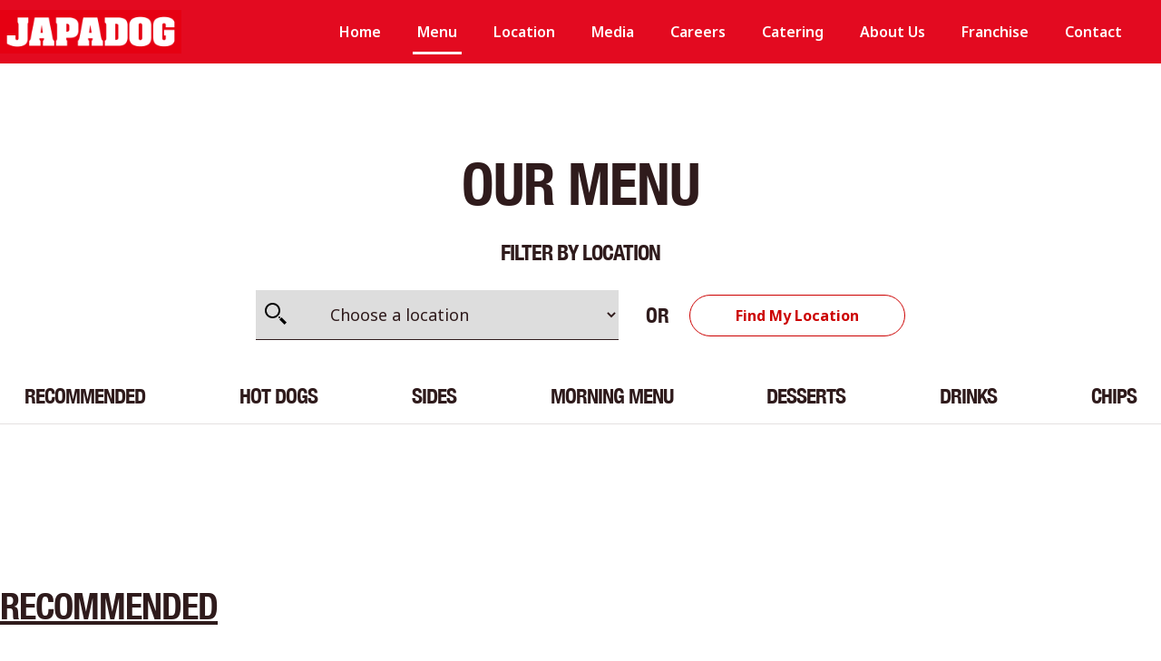

--- FILE ---
content_type: text/html; charset=UTF-8
request_url: https://japadog.com/menu
body_size: 46907
content:
<!DOCTYPE html>
<html lang="en-US">
<head>
	<meta charset="UTF-8">
	<meta name="viewport" content="width=device-width, initial-scale=1.0, viewport-fit=cover" />		<meta name='robots' content='index, follow, max-image-preview:large, max-snippet:-1, max-video-preview:-1' />

	<!-- This site is optimized with the Yoast SEO plugin v24.3 - https://yoast.com/wordpress/plugins/seo/ -->
	<title>Menu - JAPADOG</title>
	<link rel="canonical" href="https://japadog.com/menu" />
	<meta property="og:locale" content="en_US" />
	<meta property="og:type" content="article" />
	<meta property="og:title" content="Menu - JAPADOG" />
	<meta property="og:description" content="OUR MENU FILTER BY LOCATION Or Find My Location RECOMMENDED HOT DOGS SPECIAL HOT DOGS Our favorite hotdogs assorted with Japanese savory toppings. VEGGIE HOT DOGS KUROBUTA HOT DOGS REGULAR HOT DOGS SIDES JAPACHICKEN TAKOYAKI TAKOYAKI (3 PCS) TAKOYAKI (7 PCS) ASSORTED TAKOYAKI (10 PCS) FRIES SHAKED FRIES POUTINE (REGULAR/SMALL) SAUCED FRIES SOUP RICE SHRIMP [&hellip;]" />
	<meta property="og:url" content="https://japadog.com/menu" />
	<meta property="og:site_name" content="JAPADOG" />
	<meta property="article:modified_time" content="2025-04-16T17:43:48+00:00" />
	<meta property="og:image" content="https://japadog.com/wp-content/uploads/2021/11/japadog-ogp-file.jpg" />
	<meta property="og:image:width" content="1200" />
	<meta property="og:image:height" content="630" />
	<meta property="og:image:type" content="image/jpeg" />
	<meta name="twitter:card" content="summary_large_image" />
	<meta name="twitter:label1" content="Est. reading time" />
	<meta name="twitter:data1" content="32 minutes" />
	<script type="application/ld+json" class="yoast-schema-graph">{"@context":"https://schema.org","@graph":[{"@type":"WebPage","@id":"https://japadog.com/menu","url":"https://japadog.com/menu","name":"Menu - JAPADOG","isPartOf":{"@id":"https://japadog.com/#website"},"primaryImageOfPage":{"@id":"https://japadog.com/menu#primaryimage"},"image":{"@id":"https://japadog.com/menu#primaryimage"},"thumbnailUrl":"https://japadog.com/wp-content/uploads/2021/11/japadog-ogp-file.jpg","datePublished":"2021-10-21T17:03:01+00:00","dateModified":"2025-04-16T17:43:48+00:00","breadcrumb":{"@id":"https://japadog.com/menu#breadcrumb"},"inLanguage":"en-US","potentialAction":[{"@type":"ReadAction","target":["https://japadog.com/menu"]}]},{"@type":"ImageObject","inLanguage":"en-US","@id":"https://japadog.com/menu#primaryimage","url":"https://japadog.com/wp-content/uploads/2021/11/japadog-ogp-file.jpg","contentUrl":"https://japadog.com/wp-content/uploads/2021/11/japadog-ogp-file.jpg","width":1200,"height":630},{"@type":"BreadcrumbList","@id":"https://japadog.com/menu#breadcrumb","itemListElement":[{"@type":"ListItem","position":1,"name":"Home","item":"https://japadog.com/"},{"@type":"ListItem","position":2,"name":"Menu"}]},{"@type":"WebSite","@id":"https://japadog.com/#website","url":"https://japadog.com/","name":"JAPADOG","description":"Japanese Hotdogs","publisher":{"@id":"https://japadog.com/#organization"},"potentialAction":[{"@type":"SearchAction","target":{"@type":"EntryPoint","urlTemplate":"https://japadog.com/?s={search_term_string}"},"query-input":{"@type":"PropertyValueSpecification","valueRequired":true,"valueName":"search_term_string"}}],"inLanguage":"en-US"},{"@type":"Organization","@id":"https://japadog.com/#organization","name":"JAPADOG","url":"https://japadog.com/","logo":{"@type":"ImageObject","inLanguage":"en-US","@id":"https://japadog.com/#/schema/logo/image/","url":"https://japadog.com/wp-content/uploads/2021/10/jpd_logo_red01a.png","contentUrl":"https://japadog.com/wp-content/uploads/2021/10/jpd_logo_red01a.png","width":400,"height":96,"caption":"JAPADOG"},"image":{"@id":"https://japadog.com/#/schema/logo/image/"}}]}</script>
	<!-- / Yoast SEO plugin. -->


<link rel='dns-prefetch' href='//connect.facebook.net' />
<link rel="alternate" type="application/rss+xml" title="JAPADOG &raquo; Feed" href="https://japadog.com/feed" />
<link rel="alternate" type="application/rss+xml" title="JAPADOG &raquo; Comments Feed" href="https://japadog.com/comments/feed" />
<link rel="alternate" title="oEmbed (JSON)" type="application/json+oembed" href="https://japadog.com/wp-json/oembed/1.0/embed?url=https%3A%2F%2Fjapadog.com%2Fmenu" />
<link rel="alternate" title="oEmbed (XML)" type="text/xml+oembed" href="https://japadog.com/wp-json/oembed/1.0/embed?url=https%3A%2F%2Fjapadog.com%2Fmenu&#038;format=xml" />
<style id='wp-img-auto-sizes-contain-inline-css'>
img:is([sizes=auto i],[sizes^="auto," i]){contain-intrinsic-size:3000px 1500px}
/*# sourceURL=wp-img-auto-sizes-contain-inline-css */
</style>
<link rel='stylesheet' id='sbi_styles-css' href='https://japadog.com/wp-content/plugins/instagram-feed/css/sbi-styles.min.css?ver=6.2.7' media='all' />
<style id='wp-emoji-styles-inline-css'>

	img.wp-smiley, img.emoji {
		display: inline !important;
		border: none !important;
		box-shadow: none !important;
		height: 1em !important;
		width: 1em !important;
		margin: 0 0.07em !important;
		vertical-align: -0.1em !important;
		background: none !important;
		padding: 0 !important;
	}
/*# sourceURL=wp-emoji-styles-inline-css */
</style>
<link rel='stylesheet' id='wp-block-library-css' href='https://japadog.com/wp-includes/css/dist/block-library/style.min.css?ver=6.9' media='all' />

<style id='classic-theme-styles-inline-css'>
/*! This file is auto-generated */
.wp-block-button__link{color:#fff;background-color:#32373c;border-radius:9999px;box-shadow:none;text-decoration:none;padding:calc(.667em + 2px) calc(1.333em + 2px);font-size:1.125em}.wp-block-file__button{background:#32373c;color:#fff;text-decoration:none}
/*# sourceURL=/wp-includes/css/classic-themes.min.css */
</style>
<link rel='stylesheet' id='brunoleandrowp-style-css' href='https://japadog.com/wp-content/themes/brunoleandrowp/style.css?ver=1.0.0' media='all' />
<link rel='stylesheet' id='logika-custom-style-css' href='https://japadog.com/wp-content/themes/brunoleandrowp/css/logika.css?v=1768689623&#038;ver=6.9' media='all' />
<link rel='stylesheet' id='elementor-icons-css' href='https://japadog.com/wp-content/plugins/elementor/assets/lib/eicons/css/elementor-icons.min.css?ver=5.13.0' media='all' />
<link rel='stylesheet' id='elementor-frontend-css' href='https://japadog.com/wp-content/uploads/elementor/css/custom-frontend.min.css?ver=1674220028' media='all' />
<style id='elementor-frontend-inline-css'>
@font-face{font-family:eicons;src:url(https://japadog.com/wp-content/plugins/elementor/assets/lib/eicons/fonts/eicons.eot?5.10.0);src:url(https://japadog.com/wp-content/plugins/elementor/assets/lib/eicons/fonts/eicons.eot?5.10.0#iefix) format("embedded-opentype"),url(https://japadog.com/wp-content/plugins/elementor/assets/lib/eicons/fonts/eicons.woff2?5.10.0) format("woff2"),url(https://japadog.com/wp-content/plugins/elementor/assets/lib/eicons/fonts/eicons.woff?5.10.0) format("woff"),url(https://japadog.com/wp-content/plugins/elementor/assets/lib/eicons/fonts/eicons.ttf?5.10.0) format("truetype"),url(https://japadog.com/wp-content/plugins/elementor/assets/lib/eicons/fonts/eicons.svg?5.10.0#eicon) format("svg");font-weight:400;font-style:normal}
.elementor-kit-7{--e-global-color-primary:#E30A20;--e-global-color-secondary:#EE931D;--e-global-color-text:#2F1B1C;--e-global-color-accent:#CC0000;--e-global-color-a96d809:#766767;--e-global-color-54f6bd6:#2F1B1C;--e-global-typography-primary-font-family:"Roboto";--e-global-typography-primary-font-weight:600;--e-global-typography-secondary-font-family:"Roboto Slab";--e-global-typography-secondary-font-weight:400;--e-global-typography-text-font-family:"Roboto";--e-global-typography-text-font-weight:400;--e-global-typography-accent-font-family:"Roboto";--e-global-typography-accent-font-weight:500;color:#2F1B1C;font-family:"Noto Sans", Sans-serif;font-size:20px;}.elementor-kit-7 h1{color:#2F1B1C;font-family:"Helvetica Neue Condensed Bold", Sans-serif;font-size:64px;letter-spacing:-1px;}.elementor-kit-7 h2{color:#2F1B1C;font-family:"Helvetica Neue Condensed Bold", Sans-serif;font-size:48px;font-weight:600;letter-spacing:-1px;}.elementor-kit-7 h3{color:#2F1B1C;font-family:"Helvetica Neue Condensed Bold", Sans-serif;font-size:40px;letter-spacing:-1px;}.elementor-kit-7 h4{color:#2F1B1C;font-family:"Helvetica Neue Condensed Bold", Sans-serif;font-size:32px;font-weight:600;letter-spacing:-1px;}.elementor-kit-7 h5{color:#2F1B1C;font-family:"Helvetica Neue Condensed Bold", Sans-serif;font-size:24px;letter-spacing:-1px;}.elementor-kit-7 h6{color:#2F1B1C;font-family:"Helvetica Neue Condensed Bold", Sans-serif;font-size:18px;font-weight:600;letter-spacing:-1px;}.elementor-kit-7 button,.elementor-kit-7 input[type="button"],.elementor-kit-7 input[type="submit"],.elementor-kit-7 .elementor-button{font-family:"Noto Sans", Sans-serif;font-size:16px;font-weight:700;line-height:24px;background-color:#CC0000;border-radius:28px 28px 28px 28px;padding:10px 50px 10px 50px;}.elementor-section.elementor-section-boxed > .elementor-container{max-width:1280px;}.elementor-widget:not(:last-child){margin-bottom:20px;}{}h1.entry-title{display:var(--page-title-display);}@media(max-width:1024px){.elementor-kit-7{font-size:16px;}.elementor-kit-7 h1{font-size:48px;line-height:58px;}.elementor-kit-7 h2{font-size:40px;line-height:48px;}.elementor-kit-7 h3{font-size:32px;line-height:40px;}.elementor-kit-7 h4{font-size:23px;}.elementor-kit-7 h5{font-size:23px;line-height:34px;}.elementor-section.elementor-section-boxed > .elementor-container{max-width:1024px;}}@media(max-width:767px){.elementor-kit-7 h1{font-size:30px;}.elementor-kit-7 h2{font-size:28px;line-height:38px;}.elementor-kit-7 h3{font-size:21px;line-height:34px;}.elementor-section.elementor-section-boxed > .elementor-container{max-width:767px;}}/* Start custom CSS */.elementor-button {
    min-width: 147px;
}
@media(min-width:1024px){
    .hide-item-on-mobile{
        display:none!important;
    }
}/* End custom CSS */
/* Start Custom Fonts CSS */@font-face {
	font-family: 'Helvetica Neue Condensed Bold';
	font-style: normal;
	font-weight: bold;
	font-display: auto;
	src: url('https://japadog.com/wp-content/uploads/2021/11/HelveticaNeue-CondensedBold.eot');
	src: url('https://japadog.com/wp-content/uploads/2021/11/HelveticaNeue-CondensedBold.eot?#iefix') format('embedded-opentype'),
		url('https://japadog.com/wp-content/uploads/2021/11/HelveticaNeue-CondensedBold.woff2') format('woff2'),
		url('https://japadog.com/wp-content/uploads/2021/11/HelveticaNeue-CondensedBold.woff') format('woff'),
		url('https://japadog.com/wp-content/uploads/2021/11/HelveticaNeue-CondensedBold.ttf') format('truetype'),
		url('https://japadog.com/wp-content/uploads/2021/11/HelveticaNeue-CondensedBold.svg#HelveticaNeueCondensedBold') format('svg');
}
/* End Custom Fonts CSS */
.elementor-widget-heading .elementor-heading-title{color:var( --e-global-color-primary );}.elementor-widget-image .widget-image-caption{color:var( --e-global-color-text );}.elementor-widget-text-editor{color:var( --e-global-color-text );}.elementor-widget-text-editor.elementor-drop-cap-view-stacked .elementor-drop-cap{background-color:var( --e-global-color-primary );}.elementor-widget-text-editor.elementor-drop-cap-view-framed .elementor-drop-cap, .elementor-widget-text-editor.elementor-drop-cap-view-default .elementor-drop-cap{color:var( --e-global-color-primary );border-color:var( --e-global-color-primary );}.elementor-widget-button .elementor-button{background-color:var( --e-global-color-accent );}.elementor-widget-divider{--divider-color:var( --e-global-color-secondary );}.elementor-widget-divider .elementor-divider__text{color:var( --e-global-color-secondary );}.elementor-widget-divider.elementor-view-stacked .elementor-icon{background-color:var( --e-global-color-secondary );}.elementor-widget-divider.elementor-view-framed .elementor-icon, .elementor-widget-divider.elementor-view-default .elementor-icon{color:var( --e-global-color-secondary );border-color:var( --e-global-color-secondary );}.elementor-widget-divider.elementor-view-framed .elementor-icon, .elementor-widget-divider.elementor-view-default .elementor-icon svg{fill:var( --e-global-color-secondary );}.elementor-widget-image-box .elementor-image-box-title{color:var( --e-global-color-primary );}.elementor-widget-image-box .elementor-image-box-description{color:var( --e-global-color-text );}.elementor-widget-icon.elementor-view-stacked .elementor-icon{background-color:var( --e-global-color-primary );}.elementor-widget-icon.elementor-view-framed .elementor-icon, .elementor-widget-icon.elementor-view-default .elementor-icon{color:var( --e-global-color-primary );border-color:var( --e-global-color-primary );}.elementor-widget-icon.elementor-view-framed .elementor-icon, .elementor-widget-icon.elementor-view-default .elementor-icon svg{fill:var( --e-global-color-primary );}.elementor-widget-icon-box.elementor-view-stacked .elementor-icon{background-color:var( --e-global-color-primary );}.elementor-widget-icon-box.elementor-view-framed .elementor-icon, .elementor-widget-icon-box.elementor-view-default .elementor-icon{fill:var( --e-global-color-primary );color:var( --e-global-color-primary );border-color:var( --e-global-color-primary );}.elementor-widget-icon-box .elementor-icon-box-title{color:var( --e-global-color-primary );}.elementor-widget-icon-box .elementor-icon-box-description{color:var( --e-global-color-text );}.elementor-widget-star-rating .elementor-star-rating__title{color:var( --e-global-color-text );}.elementor-widget-icon-list .elementor-icon-list-item:not(:last-child):after{border-color:var( --e-global-color-text );}.elementor-widget-icon-list .elementor-icon-list-icon i{color:var( --e-global-color-primary );}.elementor-widget-icon-list .elementor-icon-list-icon svg{fill:var( --e-global-color-primary );}.elementor-widget-icon-list .elementor-icon-list-text{color:var( --e-global-color-secondary );}.elementor-widget-counter .elementor-counter-number-wrapper{color:var( --e-global-color-primary );}.elementor-widget-counter .elementor-counter-title{color:var( --e-global-color-secondary );}.elementor-widget-progress .elementor-progress-wrapper .elementor-progress-bar{background-color:var( --e-global-color-primary );}.elementor-widget-progress .elementor-title{color:var( --e-global-color-primary );}.elementor-widget-testimonial .elementor-testimonial-content{color:var( --e-global-color-text );}.elementor-widget-testimonial .elementor-testimonial-name{color:var( --e-global-color-primary );}.elementor-widget-testimonial .elementor-testimonial-job{color:var( --e-global-color-secondary );}.elementor-widget-tabs .elementor-tab-title, .elementor-widget-tabs .elementor-tab-title a{color:var( --e-global-color-primary );}.elementor-widget-tabs .elementor-tab-title.elementor-active,
					 .elementor-widget-tabs .elementor-tab-title.elementor-active a{color:var( --e-global-color-accent );}.elementor-widget-tabs .elementor-tab-content{color:var( --e-global-color-text );}.elementor-widget-accordion .elementor-accordion-icon, .elementor-widget-accordion .elementor-accordion-title{color:var( --e-global-color-primary );}.elementor-widget-accordion .elementor-accordion-icon svg{fill:var( --e-global-color-primary );}.elementor-widget-accordion .elementor-active .elementor-accordion-icon, .elementor-widget-accordion .elementor-active .elementor-accordion-title{color:var( --e-global-color-accent );}.elementor-widget-accordion .elementor-active .elementor-accordion-icon svg{fill:var( --e-global-color-accent );}.elementor-widget-accordion .elementor-tab-content{color:var( --e-global-color-text );}.elementor-widget-toggle .elementor-toggle-title, .elementor-widget-toggle .elementor-toggle-icon{color:var( --e-global-color-primary );}.elementor-widget-toggle .elementor-toggle-icon svg{fill:var( --e-global-color-primary );}.elementor-widget-toggle .elementor-tab-title.elementor-active a, .elementor-widget-toggle .elementor-tab-title.elementor-active .elementor-toggle-icon{color:var( --e-global-color-accent );}.elementor-widget-toggle .elementor-tab-content{color:var( --e-global-color-text );}.elementor-widget-theme-site-logo .widget-image-caption{color:var( --e-global-color-text );}.elementor-widget-theme-site-title .elementor-heading-title{color:var( --e-global-color-primary );}.elementor-widget-theme-page-title .elementor-heading-title{color:var( --e-global-color-primary );}.elementor-widget-theme-post-title .elementor-heading-title{color:var( --e-global-color-primary );}.elementor-widget-theme-post-excerpt .elementor-widget-container{color:var( --e-global-color-text );}.elementor-widget-theme-post-content{color:var( --e-global-color-text );}.elementor-widget-theme-post-featured-image .widget-image-caption{color:var( --e-global-color-text );}.elementor-widget-theme-archive-title .elementor-heading-title{color:var( --e-global-color-primary );}.elementor-widget-archive-posts .elementor-post__title, .elementor-widget-archive-posts .elementor-post__title a{color:var( --e-global-color-secondary );}.elementor-widget-archive-posts .elementor-post__read-more{color:var( --e-global-color-accent );}.elementor-widget-archive-posts .elementor-post__card .elementor-post__badge{background-color:var( --e-global-color-accent );}.elementor-widget-archive-posts .ecs-load-more-button .elementor-button{background-color:var( --e-global-color-accent );}.elementor-widget-archive-posts .elementor-button{background-color:var( --e-global-color-accent );}.elementor-widget-archive-posts .elementor-posts-nothing-found{color:var( --e-global-color-text );}.elementor-widget-posts .elementor-post__title, .elementor-widget-posts .elementor-post__title a{color:var( --e-global-color-secondary );}.elementor-widget-posts .elementor-post__read-more{color:var( --e-global-color-accent );}.elementor-widget-posts .elementor-post__card .elementor-post__badge{background-color:var( --e-global-color-accent );}.elementor-widget-posts .ecs-load-more-button .elementor-button{background-color:var( --e-global-color-accent );}.elementor-widget-posts .elementor-button{background-color:var( --e-global-color-accent );}.elementor-widget-portfolio a .elementor-portfolio-item__overlay{background-color:var( --e-global-color-accent );}.elementor-widget-portfolio .elementor-portfolio__filter{color:var( --e-global-color-text );}.elementor-widget-portfolio .elementor-portfolio__filter.elementor-active{color:var( --e-global-color-primary );}.elementor-widget-gallery{--galleries-title-color-normal:var( --e-global-color-primary );--galleries-title-color-hover:var( --e-global-color-secondary );--galleries-pointer-bg-color-hover:var( --e-global-color-accent );--gallery-title-color-active:var( --e-global-color-secondary );--galleries-pointer-bg-color-active:var( --e-global-color-accent );}.elementor-widget-form .elementor-field-group > label, .elementor-widget-form .elementor-field-subgroup label{color:var( --e-global-color-text );}.elementor-widget-form .elementor-field-type-html{color:var( --e-global-color-text );}.elementor-widget-form .elementor-field-group .elementor-field{color:var( --e-global-color-text );}.elementor-widget-form .e-form__buttons__wrapper__button-next{background-color:var( --e-global-color-accent );}.elementor-widget-form .elementor-button[type="submit"]{background-color:var( --e-global-color-accent );}.elementor-widget-form .e-form__buttons__wrapper__button-previous{background-color:var( --e-global-color-accent );}.elementor-widget-form{--e-form-steps-indicator-inactive-primary-color:var( --e-global-color-text );--e-form-steps-indicator-active-primary-color:var( --e-global-color-accent );--e-form-steps-indicator-completed-primary-color:var( --e-global-color-accent );--e-form-steps-indicator-progress-color:var( --e-global-color-accent );--e-form-steps-indicator-progress-background-color:var( --e-global-color-text );--e-form-steps-indicator-progress-meter-color:var( --e-global-color-text );}.elementor-widget-login .elementor-field-group > a{color:var( --e-global-color-text );}.elementor-widget-login .elementor-field-group > a:hover{color:var( --e-global-color-accent );}.elementor-widget-login .elementor-form-fields-wrapper label{color:var( --e-global-color-text );}.elementor-widget-login .elementor-field-group .elementor-field{color:var( --e-global-color-text );}.elementor-widget-login .elementor-button{background-color:var( --e-global-color-accent );}.elementor-widget-login .elementor-widget-container .elementor-login__logged-in-message{color:var( --e-global-color-text );}.elementor-widget-nav-menu .elementor-nav-menu--main .elementor-item{color:var( --e-global-color-text );fill:var( --e-global-color-text );}.elementor-widget-nav-menu .elementor-nav-menu--main .elementor-item:hover,
					.elementor-widget-nav-menu .elementor-nav-menu--main .elementor-item.elementor-item-active,
					.elementor-widget-nav-menu .elementor-nav-menu--main .elementor-item.highlighted,
					.elementor-widget-nav-menu .elementor-nav-menu--main .elementor-item:focus{color:var( --e-global-color-accent );fill:var( --e-global-color-accent );}.elementor-widget-nav-menu .elementor-nav-menu--main:not(.e--pointer-framed) .elementor-item:before,
					.elementor-widget-nav-menu .elementor-nav-menu--main:not(.e--pointer-framed) .elementor-item:after{background-color:var( --e-global-color-accent );}.elementor-widget-nav-menu .e--pointer-framed .elementor-item:before,
					.elementor-widget-nav-menu .e--pointer-framed .elementor-item:after{border-color:var( --e-global-color-accent );}.elementor-widget-nav-menu{--e-nav-menu-divider-color:var( --e-global-color-text );}.elementor-widget-animated-headline .elementor-headline-dynamic-wrapper path{stroke:var( --e-global-color-accent );}.elementor-widget-animated-headline .elementor-headline-plain-text{color:var( --e-global-color-secondary );}.elementor-widget-animated-headline{--dynamic-text-color:var( --e-global-color-secondary );}.elementor-widget-hotspot{--hotspot-color:var( --e-global-color-primary );--hotspot-box-color:var( --e-global-color-secondary );--tooltip-color:var( --e-global-color-secondary );}.elementor-widget-price-list .elementor-price-list-header{color:var( --e-global-color-primary );}.elementor-widget-price-list .elementor-price-list-price{color:var( --e-global-color-primary );}.elementor-widget-price-list .elementor-price-list-description{color:var( --e-global-color-text );}.elementor-widget-price-list .elementor-price-list-separator{border-bottom-color:var( --e-global-color-secondary );}.elementor-widget-price-table{--e-price-table-header-background-color:var( --e-global-color-secondary );}.elementor-widget-price-table .elementor-price-table__original-price{color:var( --e-global-color-secondary );}.elementor-widget-price-table .elementor-price-table__period{color:var( --e-global-color-secondary );}.elementor-widget-price-table .elementor-price-table__features-list{--e-price-table-features-list-color:var( --e-global-color-text );}.elementor-widget-price-table .elementor-price-table__features-list li:before{border-top-color:var( --e-global-color-text );}.elementor-widget-price-table .elementor-price-table__button{background-color:var( --e-global-color-accent );}.elementor-widget-price-table .elementor-price-table__additional_info{color:var( --e-global-color-text );}.elementor-widget-price-table .elementor-price-table__ribbon-inner{background-color:var( --e-global-color-accent );}.elementor-widget-call-to-action .elementor-ribbon-inner{background-color:var( --e-global-color-accent );}.elementor-widget-testimonial-carousel .elementor-testimonial__text{color:var( --e-global-color-text );}.elementor-widget-testimonial-carousel .elementor-testimonial__name{color:var( --e-global-color-text );}.elementor-widget-testimonial-carousel .elementor-testimonial__title{color:var( --e-global-color-primary );}.elementor-widget-table-of-contents{--header-color:var( --e-global-color-secondary );--item-text-color:var( --e-global-color-text );--item-text-hover-color:var( --e-global-color-accent );--marker-color:var( --e-global-color-text );}.elementor-widget-countdown .elementor-countdown-item{background-color:var( --e-global-color-primary );}.elementor-widget-countdown .elementor-countdown-expire--message{color:var( --e-global-color-text );}.elementor-widget-search-form .elementor-search-form__input,
					.elementor-widget-search-form .elementor-search-form__icon,
					.elementor-widget-search-form .elementor-lightbox .dialog-lightbox-close-button,
					.elementor-widget-search-form .elementor-lightbox .dialog-lightbox-close-button:hover,
					.elementor-widget-search-form.elementor-search-form--skin-full_screen input[type="search"].elementor-search-form__input{color:var( --e-global-color-text );fill:var( --e-global-color-text );}.elementor-widget-search-form .elementor-search-form__submit{background-color:var( --e-global-color-secondary );}.elementor-widget-author-box .elementor-author-box__name{color:var( --e-global-color-secondary );}.elementor-widget-author-box .elementor-author-box__bio{color:var( --e-global-color-text );}.elementor-widget-author-box .elementor-author-box__button{color:var( --e-global-color-secondary );border-color:var( --e-global-color-secondary );}.elementor-widget-author-box .elementor-author-box__button:hover{border-color:var( --e-global-color-secondary );color:var( --e-global-color-secondary );}.elementor-widget-post-navigation span.post-navigation__prev--label{color:var( --e-global-color-text );}.elementor-widget-post-navigation span.post-navigation__next--label{color:var( --e-global-color-text );}.elementor-widget-post-navigation span.post-navigation__prev--title, .elementor-widget-post-navigation span.post-navigation__next--title{color:var( --e-global-color-secondary );}.elementor-widget-post-info .elementor-icon-list-item:not(:last-child):after{border-color:var( --e-global-color-text );}.elementor-widget-post-info .elementor-icon-list-icon i{color:var( --e-global-color-primary );}.elementor-widget-post-info .elementor-icon-list-icon svg{fill:var( --e-global-color-primary );}.elementor-widget-post-info .elementor-icon-list-text, .elementor-widget-post-info .elementor-icon-list-text a{color:var( --e-global-color-secondary );}.elementor-widget-sitemap .elementor-sitemap-title{color:var( --e-global-color-primary );}.elementor-widget-sitemap .elementor-sitemap-item, .elementor-widget-sitemap span.elementor-sitemap-list, .elementor-widget-sitemap .elementor-sitemap-item a{color:var( --e-global-color-text );}.elementor-widget-sitemap .elementor-sitemap-item{color:var( --e-global-color-text );}.elementor-widget-blockquote .elementor-blockquote__content{color:var( --e-global-color-text );}.elementor-widget-blockquote .elementor-blockquote__author{color:var( --e-global-color-secondary );}.elementor-widget-lottie{--caption-color:var( --e-global-color-text );}.elementor-widget-video-playlist .e-tabs-header .e-tabs-title{color:var( --e-global-color-text );}.elementor-widget-video-playlist .e-tabs-header .e-tabs-videos-count{color:var( --e-global-color-text );}.elementor-widget-video-playlist .e-tabs-header .e-tabs-header-right-side i{color:var( --e-global-color-text );}.elementor-widget-video-playlist .e-tabs-header .e-tabs-header-right-side svg{fill:var( --e-global-color-text );}.elementor-widget-video-playlist .e-tab-title .e-tab-title-text{color:var( --e-global-color-text );}.elementor-widget-video-playlist .e-tab-title .e-tab-title-text a{color:var( --e-global-color-text );}.elementor-widget-video-playlist .e-tab-title .e-tab-duration{color:var( --e-global-color-text );}.elementor-widget-video-playlist .e-tabs-items-wrapper .e-tab-title:where( .e-active, :hover ) .e-tab-title-text{color:var( --e-global-color-text );}.elementor-widget-video-playlist .e-tabs-items-wrapper .e-tab-title:where( .e-active, :hover ) .e-tab-title-text a{color:var( --e-global-color-text );}.elementor-widget-video-playlist .e-tabs-items-wrapper .e-tab-title:where( .e-active, :hover ) .e-tab-duration{color:var( --e-global-color-text );}.elementor-widget-video-playlist .e-tabs-items-wrapper .e-section-title{color:var( --e-global-color-text );}.elementor-widget-video-playlist .e-tabs-inner-tabs .e-inner-tabs-content-wrapper .e-inner-tab-content button{color:var( --e-global-color-text );}.elementor-widget-video-playlist .e-tabs-inner-tabs .e-inner-tabs-content-wrapper .e-inner-tab-content button:hover{color:var( --e-global-color-text );}.elementor-widget-paypal-button .elementor-button{background-color:var( --e-global-color-accent );}
.elementor-8 .elementor-element.elementor-element-3c0bdd3{padding:100px 0px 0px 0px;}.elementor-bc-flex-widget .elementor-8 .elementor-element.elementor-element-f721c6d.elementor-column .elementor-widget-wrap{align-items:center;}.elementor-8 .elementor-element.elementor-element-f721c6d.elementor-column.elementor-element[data-element_type="column"] > .elementor-widget-wrap.elementor-element-populated{align-content:center;align-items:center;}.elementor-8 .elementor-element.elementor-element-f721c6d.elementor-column > .elementor-widget-wrap{justify-content:center;}.elementor-8 .elementor-element.elementor-element-f721c6d > .elementor-widget-wrap > .elementor-widget:not(.elementor-widget__width-auto):not(.elementor-widget__width-initial):not(:last-child):not(.elementor-absolute){margin-bottom:0px;}.elementor-8 .elementor-element.elementor-element-2325a5d{text-align:center;}.elementor-8 .elementor-element.elementor-element-2325a5d .elementor-heading-title{color:#2F1B1C;}.elementor-8 .elementor-element.elementor-element-2325a5d > .elementor-widget-container{margin:0px 0px 32px 0px;}.elementor-8 .elementor-element.elementor-element-3c5e6b9{text-align:center;}.elementor-8 .elementor-element.elementor-element-3c5e6b9 .elementor-heading-title{color:#2F1B1C;}.elementor-8 .elementor-element.elementor-element-3c5e6b9 > .elementor-widget-container{margin:0px 0px 30px 0px;}.elementor-8 .elementor-element.elementor-element-556c9d1 > .elementor-widget-container{margin:0px 30px 0px 0px;}.elementor-8 .elementor-element.elementor-element-556c9d1{width:auto;max-width:auto;}.elementor-8 .elementor-element.elementor-element-df48477{text-align:center;width:auto;max-width:auto;}.elementor-8 .elementor-element.elementor-element-df48477 .elementor-heading-title{color:#2F1B1C;font-family:"Helvetica Neue Condensed Bold", Sans-serif;font-size:23px;font-weight:700;text-transform:uppercase;}.elementor-8 .elementor-element.elementor-element-df48477 > .elementor-widget-container{margin:0px 22px 0px 0px;}.elementor-8 .elementor-element.elementor-element-565a67e .elementor-button{fill:var( --e-global-color-accent );color:var( --e-global-color-accent );background-color:#FFFFFF;border-style:solid;border-width:1px 1px 1px 1px;border-color:var( --e-global-color-accent );}.elementor-8 .elementor-element.elementor-element-565a67e .elementor-button:hover, .elementor-8 .elementor-element.elementor-element-565a67e .elementor-button:focus{color:#FFFFFF;background-color:var( --e-global-color-accent );}.elementor-8 .elementor-element.elementor-element-565a67e .elementor-button:hover svg, .elementor-8 .elementor-element.elementor-element-565a67e .elementor-button:focus svg{fill:#FFFFFF;}.elementor-8 .elementor-element.elementor-element-565a67e{width:auto;max-width:auto;}.elementor-8 .elementor-element.elementor-element-f9a0b3f:not(.elementor-motion-effects-element-type-background), .elementor-8 .elementor-element.elementor-element-f9a0b3f > .elementor-motion-effects-container > .elementor-motion-effects-layer{background-color:#FFFFFF;}.elementor-8 .elementor-element.elementor-element-f9a0b3f{border-style:solid;border-width:0px 0px 1px 0px;border-color:#E4E1E1;transition:background 0.3s, border 0.3s, border-radius 0.3s, box-shadow 0.3s;margin-top:32px;margin-bottom:0px;}.elementor-8 .elementor-element.elementor-element-f9a0b3f > .elementor-background-overlay{transition:background 0.3s, border-radius 0.3s, opacity 0.3s;}.elementor-8 .elementor-element.elementor-element-9565fae .elementor-nav-menu .elementor-item{font-family:"Helvetica Neue Condensed Bold", Sans-serif;font-size:23px;font-weight:700;text-transform:uppercase;line-height:34px;letter-spacing:-1px;}.elementor-8 .elementor-element.elementor-element-9565fae .elementor-nav-menu--main .elementor-item.elementor-item-active{color:var( --e-global-color-accent );}.elementor-8 .elementor-element.elementor-element-9565fae .elementor-nav-menu--main:not(.e--pointer-framed) .elementor-item.elementor-item-active:before,
					.elementor-8 .elementor-element.elementor-element-9565fae .elementor-nav-menu--main:not(.e--pointer-framed) .elementor-item.elementor-item-active:after{background-color:var( --e-global-color-accent );}.elementor-8 .elementor-element.elementor-element-9565fae .e--pointer-framed .elementor-item.elementor-item-active:before,
					.elementor-8 .elementor-element.elementor-element-9565fae .e--pointer-framed .elementor-item.elementor-item-active:after{border-color:var( --e-global-color-accent );}.elementor-8 .elementor-element.elementor-element-9565fae .elementor-nav-menu--main .elementor-item{padding-left:0px;padding-right:0px;}.elementor-8 .elementor-element.elementor-element-9565fae{--e-nav-menu-horizontal-menu-item-margin:calc( 50px / 2 );}.elementor-8 .elementor-element.elementor-element-9565fae .elementor-nav-menu--main:not(.elementor-nav-menu--layout-horizontal) .elementor-nav-menu > li:not(:last-child){margin-bottom:50px;}.elementor-8 .elementor-element.elementor-element-c030707 > .elementor-widget-container{padding:80px 80px 80px 80px;}.elementor-bc-flex-widget .elementor-8 .elementor-element.elementor-element-a0e9370.elementor-column .elementor-widget-wrap{align-items:center;}.elementor-8 .elementor-element.elementor-element-a0e9370.elementor-column.elementor-element[data-element_type="column"] > .elementor-widget-wrap.elementor-element-populated{align-content:center;align-items:center;}.elementor-8 .elementor-element.elementor-element-a0e9370 > .elementor-widget-wrap > .elementor-widget:not(.elementor-widget__width-auto):not(.elementor-widget__width-initial):not(:last-child):not(.elementor-absolute){margin-bottom:0px;}.elementor-8 .elementor-element.elementor-element-d54e932{text-align:left;}.elementor-8 .elementor-element.elementor-element-d54e932 .elementor-heading-title{color:#2F1B1C;text-decoration:underline;}.elementor-8 .elementor-element.elementor-element-d54e932 > .elementor-widget-container{margin:0px 0px 40px 0px;}.elementor-8 .elementor-element.elementor-element-e56736d .elementor-posts-container .elementor-post__thumbnail{padding-bottom:calc( 0.66 * 100% );}.elementor-8 .elementor-element.elementor-element-e56736d:after{content:"0.66";}.elementor-8 .elementor-element.elementor-element-e56736d .elementor-post__meta-data span + span:before{content:"•";}.elementor-8 .elementor-element.elementor-element-e56736d{--grid-column-gap:21px;--grid-row-gap:35px;}.elementor-8 .elementor-element.elementor-element-e56736d .elementor-post__text{margin-top:0px;}.elementor-8 .elementor-element.elementor-element-e56736d .elementor-post__title, .elementor-8 .elementor-element.elementor-element-e56736d .elementor-post__title a{color:#000000;font-family:"Noto Sans", Sans-serif;font-size:16px;font-weight:700;line-height:24px;letter-spacing:0px;}.elementor-8 .elementor-element.elementor-element-e56736d > .elementor-widget-container{margin:24px 0px 40px 0px;}.elementor-bc-flex-widget .elementor-8 .elementor-element.elementor-element-888d53b.elementor-column .elementor-widget-wrap{align-items:center;}.elementor-8 .elementor-element.elementor-element-888d53b.elementor-column.elementor-element[data-element_type="column"] > .elementor-widget-wrap.elementor-element-populated{align-content:center;align-items:center;}.elementor-8 .elementor-element.elementor-element-888d53b > .elementor-widget-wrap > .elementor-widget:not(.elementor-widget__width-auto):not(.elementor-widget__width-initial):not(:last-child):not(.elementor-absolute){margin-bottom:0px;}.elementor-8 .elementor-element.elementor-element-49f97f9 > .elementor-widget-container{padding:80px 80px 80px 80px;}.elementor-8 .elementor-element.elementor-element-88f2b5b{text-align:left;}.elementor-8 .elementor-element.elementor-element-88f2b5b .elementor-heading-title{color:#2F1B1C;text-decoration:underline;}.elementor-8 .elementor-element.elementor-element-88f2b5b > .elementor-widget-container{margin:0px 0px 40px 0px;}.elementor-8 .elementor-element.elementor-element-d50287a{text-align:left;width:auto;max-width:auto;}.elementor-8 .elementor-element.elementor-element-d50287a .elementor-heading-title{color:#2F1B1C;text-transform:none;}.elementor-8 .elementor-element.elementor-element-d50287a > .elementor-widget-container{margin:0px 16px 0px 0px;}.elementor-8 .elementor-element.elementor-element-0ad80ca{text-align:left;width:auto;max-width:auto;}.elementor-8 .elementor-element.elementor-element-0ad80ca .elementor-heading-title{color:#2F1B1C;}.elementor-8 .elementor-element.elementor-element-0ad80ca > .elementor-widget-container{margin:0px 16px 0px 0px;}.elementor-8 .elementor-element.elementor-element-e9c42e6 .elementor-posts-container .elementor-post__thumbnail{padding-bottom:calc( 0.66 * 100% );}.elementor-8 .elementor-element.elementor-element-e9c42e6:after{content:"0.66";}.elementor-8 .elementor-element.elementor-element-e9c42e6 .elementor-post__meta-data span + span:before{content:"•";}.elementor-8 .elementor-element.elementor-element-e9c42e6{--grid-column-gap:21px;--grid-row-gap:35px;}.elementor-8 .elementor-element.elementor-element-e9c42e6 .elementor-post__text{margin-top:0px;}.elementor-8 .elementor-element.elementor-element-e9c42e6 .elementor-post__title, .elementor-8 .elementor-element.elementor-element-e9c42e6 .elementor-post__title a{color:#000000;font-family:"Noto Sans", Sans-serif;font-size:16px;font-weight:700;line-height:24px;letter-spacing:0px;}.elementor-8 .elementor-element.elementor-element-e9c42e6 > .elementor-widget-container{margin:24px 0px 40px 0px;}.elementor-8 .elementor-element.elementor-element-218460f{text-align:left;width:auto;max-width:auto;}.elementor-8 .elementor-element.elementor-element-218460f .elementor-heading-title{color:#2F1B1C;text-transform:none;}.elementor-8 .elementor-element.elementor-element-218460f > .elementor-widget-container{margin:0px 16px 0px 0px;}.elementor-8 .elementor-element.elementor-element-f2420b3 .elementor-posts-container .elementor-post__thumbnail{padding-bottom:calc( 0.66 * 100% );}.elementor-8 .elementor-element.elementor-element-f2420b3:after{content:"0.66";}.elementor-8 .elementor-element.elementor-element-f2420b3 .elementor-post__meta-data span + span:before{content:"•";}.elementor-8 .elementor-element.elementor-element-f2420b3{--grid-column-gap:21px;--grid-row-gap:35px;}.elementor-8 .elementor-element.elementor-element-f2420b3 .elementor-post__text{margin-top:0px;}.elementor-8 .elementor-element.elementor-element-f2420b3 .elementor-post__title, .elementor-8 .elementor-element.elementor-element-f2420b3 .elementor-post__title a{color:#000000;font-family:"Noto Sans", Sans-serif;font-size:16px;font-weight:700;line-height:24px;letter-spacing:0px;}.elementor-8 .elementor-element.elementor-element-f2420b3 > .elementor-widget-container{margin:24px 0px 40px 0px;}.elementor-8 .elementor-element.elementor-element-4ec94f4{text-align:left;width:auto;max-width:auto;}.elementor-8 .elementor-element.elementor-element-4ec94f4 .elementor-heading-title{color:#2F1B1C;text-transform:none;}.elementor-8 .elementor-element.elementor-element-4ec94f4 > .elementor-widget-container{margin:0px 16px 0px 0px;}.elementor-8 .elementor-element.elementor-element-72cba81 .elementor-posts-container .elementor-post__thumbnail{padding-bottom:calc( 0.66 * 100% );}.elementor-8 .elementor-element.elementor-element-72cba81:after{content:"0.66";}.elementor-8 .elementor-element.elementor-element-72cba81 .elementor-post__meta-data span + span:before{content:"•";}.elementor-8 .elementor-element.elementor-element-72cba81{--grid-column-gap:21px;--grid-row-gap:35px;}.elementor-8 .elementor-element.elementor-element-72cba81 .elementor-post__text{margin-top:0px;}.elementor-8 .elementor-element.elementor-element-72cba81 .elementor-post__title, .elementor-8 .elementor-element.elementor-element-72cba81 .elementor-post__title a{color:#000000;font-family:"Noto Sans", Sans-serif;font-size:16px;font-weight:700;line-height:24px;letter-spacing:0px;}.elementor-8 .elementor-element.elementor-element-72cba81 > .elementor-widget-container{margin:24px 0px 40px 0px;}.elementor-8 .elementor-element.elementor-element-1218d64{text-align:left;width:auto;max-width:auto;}.elementor-8 .elementor-element.elementor-element-1218d64 .elementor-heading-title{color:#2F1B1C;text-transform:none;}.elementor-8 .elementor-element.elementor-element-1218d64 > .elementor-widget-container{margin:0px 16px 0px 0px;}.elementor-8 .elementor-element.elementor-element-a0ccbfc .elementor-posts-container .elementor-post__thumbnail{padding-bottom:calc( 0.66 * 100% );}.elementor-8 .elementor-element.elementor-element-a0ccbfc:after{content:"0.66";}.elementor-8 .elementor-element.elementor-element-a0ccbfc .elementor-post__meta-data span + span:before{content:"•";}.elementor-8 .elementor-element.elementor-element-a0ccbfc{--grid-column-gap:21px;--grid-row-gap:35px;}.elementor-8 .elementor-element.elementor-element-a0ccbfc .elementor-post__text{margin-top:0px;}.elementor-8 .elementor-element.elementor-element-a0ccbfc .elementor-post__title, .elementor-8 .elementor-element.elementor-element-a0ccbfc .elementor-post__title a{color:#000000;font-family:"Noto Sans", Sans-serif;font-size:16px;font-weight:700;line-height:24px;letter-spacing:0px;}.elementor-8 .elementor-element.elementor-element-a0ccbfc > .elementor-widget-container{margin:24px 0px 40px 0px;}.elementor-8 .elementor-element.elementor-element-34ff402 > .elementor-widget-container{padding:80px 80px 80px 80px;}.elementor-bc-flex-widget .elementor-8 .elementor-element.elementor-element-2106a08.elementor-column .elementor-widget-wrap{align-items:center;}.elementor-8 .elementor-element.elementor-element-2106a08.elementor-column.elementor-element[data-element_type="column"] > .elementor-widget-wrap.elementor-element-populated{align-content:center;align-items:center;}.elementor-8 .elementor-element.elementor-element-2106a08 > .elementor-widget-wrap > .elementor-widget:not(.elementor-widget__width-auto):not(.elementor-widget__width-initial):not(:last-child):not(.elementor-absolute){margin-bottom:0px;}.elementor-8 .elementor-element.elementor-element-f0696b3{text-align:left;}.elementor-8 .elementor-element.elementor-element-f0696b3 .elementor-heading-title{color:#2F1B1C;text-decoration:underline;}.elementor-8 .elementor-element.elementor-element-f0696b3 > .elementor-widget-container{margin:0px 0px 40px 0px;}.elementor-8 .elementor-element.elementor-element-4ab4de9{text-align:left;width:auto;max-width:auto;}.elementor-8 .elementor-element.elementor-element-4ab4de9 .elementor-heading-title{color:#2F1B1C;text-transform:none;}.elementor-8 .elementor-element.elementor-element-4ab4de9 > .elementor-widget-container{margin:0px 16px 0px 0px;}.elementor-8 .elementor-element.elementor-element-8684243 .elementor-posts-container .elementor-post__thumbnail{padding-bottom:calc( 0.66 * 100% );}.elementor-8 .elementor-element.elementor-element-8684243:after{content:"0.66";}.elementor-8 .elementor-element.elementor-element-8684243 .elementor-post__meta-data span + span:before{content:"•";}.elementor-8 .elementor-element.elementor-element-8684243{--grid-column-gap:21px;--grid-row-gap:35px;}.elementor-8 .elementor-element.elementor-element-8684243 .elementor-post__text{margin-top:0px;}.elementor-8 .elementor-element.elementor-element-8684243 .elementor-post__title, .elementor-8 .elementor-element.elementor-element-8684243 .elementor-post__title a{color:#000000;font-family:"Noto Sans", Sans-serif;font-size:16px;font-weight:700;line-height:24px;letter-spacing:0px;}.elementor-8 .elementor-element.elementor-element-8684243 > .elementor-widget-container{margin:24px 0px 40px 0px;}.elementor-bc-flex-widget .elementor-8 .elementor-element.elementor-element-9c5bab0.elementor-column .elementor-widget-wrap{align-items:center;}.elementor-8 .elementor-element.elementor-element-9c5bab0.elementor-column.elementor-element[data-element_type="column"] > .elementor-widget-wrap.elementor-element-populated{align-content:center;align-items:center;}.elementor-8 .elementor-element.elementor-element-9c5bab0 > .elementor-widget-wrap > .elementor-widget:not(.elementor-widget__width-auto):not(.elementor-widget__width-initial):not(:last-child):not(.elementor-absolute){margin-bottom:0px;}.elementor-8 .elementor-element.elementor-element-796da1a > .elementor-widget-container{padding:80px 80px 80px 80px;}.elementor-8 .elementor-element.elementor-element-87ed00e{text-align:left;}.elementor-8 .elementor-element.elementor-element-87ed00e .elementor-heading-title{color:#2F1B1C;text-decoration:underline;}.elementor-8 .elementor-element.elementor-element-87ed00e > .elementor-widget-container{margin:0px 0px 40px 0px;}.elementor-8 .elementor-element.elementor-element-57e2a49{text-align:left;width:auto;max-width:auto;}.elementor-8 .elementor-element.elementor-element-57e2a49 .elementor-heading-title{color:#2F1B1C;text-transform:none;}.elementor-8 .elementor-element.elementor-element-57e2a49 > .elementor-widget-container{margin:0px 16px 0px 0px;}.elementor-8 .elementor-element.elementor-element-c1efb62 .elementor-posts-container .elementor-post__thumbnail{padding-bottom:calc( 0.66 * 100% );}.elementor-8 .elementor-element.elementor-element-c1efb62:after{content:"0.66";}.elementor-8 .elementor-element.elementor-element-c1efb62 .elementor-post__meta-data span + span:before{content:"•";}.elementor-8 .elementor-element.elementor-element-c1efb62{--grid-column-gap:21px;--grid-row-gap:35px;}.elementor-8 .elementor-element.elementor-element-c1efb62 .elementor-post__text{margin-top:0px;}.elementor-8 .elementor-element.elementor-element-c1efb62 .elementor-post__title, .elementor-8 .elementor-element.elementor-element-c1efb62 .elementor-post__title a{color:#000000;font-family:"Noto Sans", Sans-serif;font-size:16px;font-weight:700;line-height:24px;letter-spacing:0px;}.elementor-8 .elementor-element.elementor-element-c1efb62 > .elementor-widget-container{margin:24px 0px 40px 0px;}.elementor-8 .elementor-element.elementor-element-e58434e{text-align:left;width:auto;max-width:auto;}.elementor-8 .elementor-element.elementor-element-e58434e .elementor-heading-title{color:#2F1B1C;text-transform:none;}.elementor-8 .elementor-element.elementor-element-e58434e > .elementor-widget-container{margin:0px 16px 0px 0px;}.elementor-8 .elementor-element.elementor-element-9297336 .elementor-posts-container .elementor-post__thumbnail{padding-bottom:calc( 0.66 * 100% );}.elementor-8 .elementor-element.elementor-element-9297336:after{content:"0.66";}.elementor-8 .elementor-element.elementor-element-9297336 .elementor-post__meta-data span + span:before{content:"•";}.elementor-8 .elementor-element.elementor-element-9297336{--grid-column-gap:21px;--grid-row-gap:35px;}.elementor-8 .elementor-element.elementor-element-9297336 .elementor-post__text{margin-top:0px;}.elementor-8 .elementor-element.elementor-element-9297336 .elementor-post__title, .elementor-8 .elementor-element.elementor-element-9297336 .elementor-post__title a{color:#000000;font-family:"Noto Sans", Sans-serif;font-size:16px;font-weight:700;line-height:24px;letter-spacing:0px;}.elementor-8 .elementor-element.elementor-element-9297336 > .elementor-widget-container{margin:24px 0px 40px 0px;}.elementor-8 .elementor-element.elementor-element-5117589{text-align:left;width:auto;max-width:auto;}.elementor-8 .elementor-element.elementor-element-5117589 .elementor-heading-title{color:#2F1B1C;text-transform:none;}.elementor-8 .elementor-element.elementor-element-5117589 > .elementor-widget-container{margin:0px 16px 0px 0px;}.elementor-8 .elementor-element.elementor-element-596242e .elementor-posts-container .elementor-post__thumbnail{padding-bottom:calc( 0.66 * 100% );}.elementor-8 .elementor-element.elementor-element-596242e:after{content:"0.66";}.elementor-8 .elementor-element.elementor-element-596242e .elementor-post__meta-data span + span:before{content:"•";}.elementor-8 .elementor-element.elementor-element-596242e{--grid-column-gap:21px;--grid-row-gap:35px;}.elementor-8 .elementor-element.elementor-element-596242e .elementor-post__text{margin-top:0px;}.elementor-8 .elementor-element.elementor-element-596242e .elementor-post__title, .elementor-8 .elementor-element.elementor-element-596242e .elementor-post__title a{color:#000000;font-family:"Noto Sans", Sans-serif;font-size:16px;font-weight:700;line-height:24px;letter-spacing:0px;}.elementor-8 .elementor-element.elementor-element-596242e > .elementor-widget-container{margin:24px 0px 40px 0px;}.elementor-8 .elementor-element.elementor-element-4c73906 > .elementor-widget-container{padding:80px 80px 80px 80px;}.elementor-bc-flex-widget .elementor-8 .elementor-element.elementor-element-abb5458.elementor-column .elementor-widget-wrap{align-items:center;}.elementor-8 .elementor-element.elementor-element-abb5458.elementor-column.elementor-element[data-element_type="column"] > .elementor-widget-wrap.elementor-element-populated{align-content:center;align-items:center;}.elementor-8 .elementor-element.elementor-element-abb5458 > .elementor-widget-wrap > .elementor-widget:not(.elementor-widget__width-auto):not(.elementor-widget__width-initial):not(:last-child):not(.elementor-absolute){margin-bottom:0px;}.elementor-8 .elementor-element.elementor-element-bee2bd8{text-align:left;}.elementor-8 .elementor-element.elementor-element-bee2bd8 .elementor-heading-title{color:#2F1B1C;text-decoration:underline;}.elementor-8 .elementor-element.elementor-element-bee2bd8 > .elementor-widget-container{margin:0px 0px 40px 0px;}.elementor-8 .elementor-element.elementor-element-e3d901e{text-align:left;width:auto;max-width:auto;}.elementor-8 .elementor-element.elementor-element-e3d901e .elementor-heading-title{color:#2F1B1C;text-transform:none;}.elementor-8 .elementor-element.elementor-element-e3d901e > .elementor-widget-container{margin:0px 16px 0px 0px;}.elementor-8 .elementor-element.elementor-element-7d00944 .elementor-posts-container .elementor-post__thumbnail{padding-bottom:calc( 0.66 * 100% );}.elementor-8 .elementor-element.elementor-element-7d00944:after{content:"0.66";}.elementor-8 .elementor-element.elementor-element-7d00944 .elementor-post__meta-data span + span:before{content:"•";}.elementor-8 .elementor-element.elementor-element-7d00944{--grid-column-gap:21px;--grid-row-gap:35px;}.elementor-8 .elementor-element.elementor-element-7d00944 .elementor-post__text{margin-top:0px;}.elementor-8 .elementor-element.elementor-element-7d00944 .elementor-post__title, .elementor-8 .elementor-element.elementor-element-7d00944 .elementor-post__title a{color:#000000;font-family:"Noto Sans", Sans-serif;font-size:16px;font-weight:700;line-height:24px;letter-spacing:0px;}.elementor-8 .elementor-element.elementor-element-7d00944 > .elementor-widget-container{margin:24px 0px 40px 0px;}.elementor-8 .elementor-element.elementor-element-9b5c0a0{text-align:left;width:auto;max-width:auto;}.elementor-8 .elementor-element.elementor-element-9b5c0a0 .elementor-heading-title{color:#2F1B1C;text-transform:none;}.elementor-8 .elementor-element.elementor-element-9b5c0a0 > .elementor-widget-container{margin:0px 16px 0px 0px;}.elementor-8 .elementor-element.elementor-element-b398eaa .elementor-posts-container .elementor-post__thumbnail{padding-bottom:calc( 0.66 * 100% );}.elementor-8 .elementor-element.elementor-element-b398eaa:after{content:"0.66";}.elementor-8 .elementor-element.elementor-element-b398eaa .elementor-post__meta-data span + span:before{content:"•";}.elementor-8 .elementor-element.elementor-element-b398eaa{--grid-column-gap:21px;--grid-row-gap:35px;}.elementor-8 .elementor-element.elementor-element-b398eaa .elementor-post__text{margin-top:0px;}.elementor-8 .elementor-element.elementor-element-b398eaa .elementor-post__title, .elementor-8 .elementor-element.elementor-element-b398eaa .elementor-post__title a{color:#000000;font-family:"Noto Sans", Sans-serif;font-size:16px;font-weight:700;line-height:24px;letter-spacing:0px;}.elementor-8 .elementor-element.elementor-element-b398eaa > .elementor-widget-container{margin:24px 0px 40px 0px;}.elementor-8 .elementor-element.elementor-element-6982aa1{text-align:left;width:auto;max-width:auto;}.elementor-8 .elementor-element.elementor-element-6982aa1 .elementor-heading-title{color:#2F1B1C;text-transform:none;}.elementor-8 .elementor-element.elementor-element-6982aa1 > .elementor-widget-container{margin:0px 16px 0px 0px;}.elementor-bc-flex-widget .elementor-8 .elementor-element.elementor-element-3da2868.elementor-column .elementor-widget-wrap{align-items:center;}.elementor-8 .elementor-element.elementor-element-3da2868.elementor-column.elementor-element[data-element_type="column"] > .elementor-widget-wrap.elementor-element-populated{align-content:center;align-items:center;}.elementor-8 .elementor-element.elementor-element-3da2868 > .elementor-widget-wrap > .elementor-widget:not(.elementor-widget__width-auto):not(.elementor-widget__width-initial):not(:last-child):not(.elementor-absolute){margin-bottom:0px;}.elementor-8 .elementor-element.elementor-element-bebcc37 .elementor-posts-container .elementor-post__thumbnail{padding-bottom:calc( 0.66 * 100% );}.elementor-8 .elementor-element.elementor-element-bebcc37:after{content:"0.66";}.elementor-8 .elementor-element.elementor-element-bebcc37 .elementor-post__meta-data span + span:before{content:"•";}.elementor-8 .elementor-element.elementor-element-bebcc37{--grid-column-gap:21px;--grid-row-gap:35px;}.elementor-8 .elementor-element.elementor-element-bebcc37 .elementor-post__text{margin-top:0px;}.elementor-8 .elementor-element.elementor-element-bebcc37 .elementor-post__title, .elementor-8 .elementor-element.elementor-element-bebcc37 .elementor-post__title a{color:#000000;font-family:"Noto Sans", Sans-serif;font-size:16px;font-weight:700;line-height:24px;letter-spacing:0px;}.elementor-8 .elementor-element.elementor-element-bebcc37 > .elementor-widget-container{margin:24px 0px 40px 0px;}.elementor-8 .elementor-element.elementor-element-461c745 > .elementor-widget-container{padding:80px 80px 80px 80px;}.elementor-8 .elementor-element.elementor-element-215c716{text-align:left;}.elementor-8 .elementor-element.elementor-element-215c716 .elementor-heading-title{color:#2F1B1C;text-decoration:underline;}.elementor-8 .elementor-element.elementor-element-215c716 > .elementor-widget-container{margin:0px 0px 40px 0px;}.elementor-8 .elementor-element.elementor-element-ba8ac07 .elementor-posts-container .elementor-post__thumbnail{padding-bottom:calc( 0.66 * 100% );}.elementor-8 .elementor-element.elementor-element-ba8ac07:after{content:"0.66";}.elementor-8 .elementor-element.elementor-element-ba8ac07 .elementor-post__meta-data span + span:before{content:"•";}.elementor-8 .elementor-element.elementor-element-ba8ac07{--grid-column-gap:21px;--grid-row-gap:35px;}.elementor-8 .elementor-element.elementor-element-ba8ac07 .elementor-post__text{margin-top:0px;}.elementor-8 .elementor-element.elementor-element-ba8ac07 .elementor-post__title, .elementor-8 .elementor-element.elementor-element-ba8ac07 .elementor-post__title a{color:#000000;font-family:"Noto Sans", Sans-serif;font-size:16px;font-weight:700;line-height:24px;letter-spacing:0px;}.elementor-8 .elementor-element.elementor-element-ba8ac07 > .elementor-widget-container{margin:24px 0px 40px 0px;}.elementor-8 .elementor-element.elementor-element-05eb2b9 > .elementor-widget-container{padding:80px 80px 80px 80px;}.elementor-bc-flex-widget .elementor-8 .elementor-element.elementor-element-f2d6137.elementor-column .elementor-widget-wrap{align-items:center;}.elementor-8 .elementor-element.elementor-element-f2d6137.elementor-column.elementor-element[data-element_type="column"] > .elementor-widget-wrap.elementor-element-populated{align-content:center;align-items:center;}.elementor-8 .elementor-element.elementor-element-f2d6137 > .elementor-widget-wrap > .elementor-widget:not(.elementor-widget__width-auto):not(.elementor-widget__width-initial):not(:last-child):not(.elementor-absolute){margin-bottom:0px;}.elementor-8 .elementor-element.elementor-element-74d7520{text-align:left;}.elementor-8 .elementor-element.elementor-element-74d7520 .elementor-heading-title{color:#2F1B1C;text-decoration:underline;}.elementor-8 .elementor-element.elementor-element-74d7520 > .elementor-widget-container{margin:0px 0px 40px 0px;}.elementor-8 .elementor-element.elementor-element-592dc9b .elementor-posts-container .elementor-post__thumbnail{padding-bottom:calc( 0.66 * 100% );}.elementor-8 .elementor-element.elementor-element-592dc9b:after{content:"0.66";}.elementor-8 .elementor-element.elementor-element-592dc9b .elementor-post__meta-data span + span:before{content:"•";}.elementor-8 .elementor-element.elementor-element-592dc9b{--grid-column-gap:21px;--grid-row-gap:35px;}.elementor-8 .elementor-element.elementor-element-592dc9b .elementor-post__text{margin-top:0px;}.elementor-8 .elementor-element.elementor-element-592dc9b .elementor-post__title, .elementor-8 .elementor-element.elementor-element-592dc9b .elementor-post__title a{color:#000000;font-family:"Noto Sans", Sans-serif;font-size:16px;font-weight:700;line-height:24px;letter-spacing:0px;}.elementor-8 .elementor-element.elementor-element-592dc9b > .elementor-widget-container{margin:24px 0px 40px 0px;}.elementor-8 .elementor-element.elementor-element-58f184a > .elementor-widget-container{padding:80px 80px 80px 80px;}.elementor-8 .elementor-element.elementor-element-866eb0f{text-align:left;}.elementor-8 .elementor-element.elementor-element-866eb0f .elementor-heading-title{color:#2F1B1C;text-decoration:underline;}.elementor-8 .elementor-element.elementor-element-866eb0f > .elementor-widget-container{margin:0px 0px 40px 0px;}.elementor-8 .elementor-element.elementor-element-09bf748 .elementor-posts-container .elementor-post__thumbnail{padding-bottom:calc( 0.66 * 100% );}.elementor-8 .elementor-element.elementor-element-09bf748:after{content:"0.66";}.elementor-8 .elementor-element.elementor-element-09bf748 .elementor-post__meta-data span + span:before{content:"•";}.elementor-8 .elementor-element.elementor-element-09bf748{--grid-column-gap:21px;--grid-row-gap:35px;}.elementor-8 .elementor-element.elementor-element-09bf748 .elementor-post__text{margin-top:0px;}.elementor-8 .elementor-element.elementor-element-09bf748 .elementor-post__title, .elementor-8 .elementor-element.elementor-element-09bf748 .elementor-post__title a{color:#000000;font-family:"Noto Sans", Sans-serif;font-size:16px;font-weight:700;line-height:24px;letter-spacing:0px;}.elementor-8 .elementor-element.elementor-element-09bf748 > .elementor-widget-container{margin:24px 0px 40px 0px;}.elementor-8 .elementor-element.elementor-element-7eeca9e > .elementor-widget-container{padding:80px 80px 80px 80px;}.elementor-8 .elementor-element.elementor-element-909efd1{text-align:left;}.elementor-8 .elementor-element.elementor-element-909efd1 .elementor-heading-title{color:#2F1B1C;text-decoration:underline;}.elementor-8 .elementor-element.elementor-element-909efd1 > .elementor-widget-container{margin:0px 0px 40px 0px;}.elementor-8 .elementor-element.elementor-element-dfe7f0f .elementor-posts-container .elementor-post__thumbnail{padding-bottom:calc( 0.66 * 100% );}.elementor-8 .elementor-element.elementor-element-dfe7f0f:after{content:"0.66";}.elementor-8 .elementor-element.elementor-element-dfe7f0f .elementor-post__meta-data span + span:before{content:"•";}.elementor-8 .elementor-element.elementor-element-dfe7f0f{--grid-column-gap:21px;--grid-row-gap:35px;}.elementor-8 .elementor-element.elementor-element-dfe7f0f .elementor-post__text{margin-top:0px;}.elementor-8 .elementor-element.elementor-element-dfe7f0f .elementor-post__title, .elementor-8 .elementor-element.elementor-element-dfe7f0f .elementor-post__title a{color:#000000;font-family:"Noto Sans", Sans-serif;font-size:16px;font-weight:700;line-height:24px;letter-spacing:0px;}.elementor-8 .elementor-element.elementor-element-dfe7f0f > .elementor-widget-container{margin:24px 0px 40px 0px;}.elementor-8 .elementor-element.elementor-element-e1e5fe1 > .elementor-widget-container{padding:80px 80px 80px 80px;}.elementor-8 .elementor-element.elementor-element-c55a6ad{text-align:left;}.elementor-8 .elementor-element.elementor-element-c55a6ad .elementor-heading-title{color:#2F1B1C;text-decoration:underline;}.elementor-8 .elementor-element.elementor-element-c55a6ad > .elementor-widget-container{margin:0px 0px 40px 0px;}.elementor-8 .elementor-element.elementor-element-c59484b .elementor-posts-container .elementor-post__thumbnail{padding-bottom:calc( 0.66 * 100% );}.elementor-8 .elementor-element.elementor-element-c59484b:after{content:"0.66";}.elementor-8 .elementor-element.elementor-element-c59484b .elementor-post__meta-data span + span:before{content:"•";}.elementor-8 .elementor-element.elementor-element-c59484b{--grid-column-gap:21px;--grid-row-gap:35px;}.elementor-8 .elementor-element.elementor-element-c59484b .elementor-post__text{margin-top:0px;}.elementor-8 .elementor-element.elementor-element-c59484b .elementor-post__title, .elementor-8 .elementor-element.elementor-element-c59484b .elementor-post__title a{color:#000000;font-family:"Noto Sans", Sans-serif;font-size:16px;font-weight:700;line-height:24px;letter-spacing:0px;}.elementor-8 .elementor-element.elementor-element-c59484b > .elementor-widget-container{margin:24px 0px 40px 0px;}.elementor-8 .elementor-element.elementor-element-71d4c42 > .elementor-widget-container{padding:80px 80px 80px 80px;}.elementor-bc-flex-widget .elementor-8 .elementor-element.elementor-element-ae54eda.elementor-column .elementor-widget-wrap{align-items:center;}.elementor-8 .elementor-element.elementor-element-ae54eda.elementor-column.elementor-element[data-element_type="column"] > .elementor-widget-wrap.elementor-element-populated{align-content:center;align-items:center;}.elementor-8 .elementor-element.elementor-element-ae54eda > .elementor-widget-wrap > .elementor-widget:not(.elementor-widget__width-auto):not(.elementor-widget__width-initial):not(:last-child):not(.elementor-absolute){margin-bottom:0px;}.elementor-8 .elementor-element.elementor-element-ad8053a{text-align:left;}.elementor-8 .elementor-element.elementor-element-ad8053a .elementor-heading-title{color:#2F1B1C;text-decoration:underline;}.elementor-8 .elementor-element.elementor-element-ad8053a > .elementor-widget-container{margin:0px 0px 40px 0px;}.elementor-8 .elementor-element.elementor-element-54a1d2a{text-align:left;width:auto;max-width:auto;}.elementor-8 .elementor-element.elementor-element-54a1d2a .elementor-heading-title{color:#2F1B1C;text-transform:none;}.elementor-8 .elementor-element.elementor-element-54a1d2a > .elementor-widget-container{margin:0px 16px 0px 0px;}.elementor-8 .elementor-element.elementor-element-7be76f0 .elementor-posts-container .elementor-post__thumbnail{padding-bottom:calc( 0.66 * 100% );}.elementor-8 .elementor-element.elementor-element-7be76f0:after{content:"0.66";}.elementor-8 .elementor-element.elementor-element-7be76f0 .elementor-post__meta-data span + span:before{content:"•";}.elementor-8 .elementor-element.elementor-element-7be76f0{--grid-column-gap:21px;--grid-row-gap:35px;}.elementor-8 .elementor-element.elementor-element-7be76f0 .elementor-post__text{margin-top:0px;}.elementor-8 .elementor-element.elementor-element-7be76f0 .elementor-post__title, .elementor-8 .elementor-element.elementor-element-7be76f0 .elementor-post__title a{color:#000000;font-family:"Noto Sans", Sans-serif;font-size:16px;font-weight:700;line-height:24px;letter-spacing:0px;}.elementor-8 .elementor-element.elementor-element-7be76f0 > .elementor-widget-container{margin:24px 0px 40px 0px;}.elementor-8 .elementor-element.elementor-element-fda0bda{text-align:left;width:auto;max-width:auto;}.elementor-8 .elementor-element.elementor-element-fda0bda .elementor-heading-title{color:#2F1B1C;text-transform:none;}.elementor-8 .elementor-element.elementor-element-fda0bda > .elementor-widget-container{margin:0px 16px 0px 0px;}.elementor-8 .elementor-element.elementor-element-85406c0 .elementor-posts-container .elementor-post__thumbnail{padding-bottom:calc( 0.66 * 100% );}.elementor-8 .elementor-element.elementor-element-85406c0:after{content:"0.66";}.elementor-8 .elementor-element.elementor-element-85406c0 .elementor-post__meta-data span + span:before{content:"•";}.elementor-8 .elementor-element.elementor-element-85406c0{--grid-column-gap:21px;--grid-row-gap:35px;}.elementor-8 .elementor-element.elementor-element-85406c0 .elementor-post__text{margin-top:0px;}.elementor-8 .elementor-element.elementor-element-85406c0 .elementor-post__title, .elementor-8 .elementor-element.elementor-element-85406c0 .elementor-post__title a{color:#000000;font-family:"Noto Sans", Sans-serif;font-size:16px;font-weight:700;line-height:24px;letter-spacing:0px;}.elementor-8 .elementor-element.elementor-element-85406c0 > .elementor-widget-container{margin:24px 0px 40px 0px;}.elementor-8 .elementor-element.elementor-element-939d32c{text-align:left;width:auto;max-width:auto;}.elementor-8 .elementor-element.elementor-element-939d32c .elementor-heading-title{color:#2F1B1C;text-transform:none;}.elementor-8 .elementor-element.elementor-element-939d32c > .elementor-widget-container{margin:0px 16px 0px 0px;}.elementor-8 .elementor-element.elementor-element-bd7e804 .elementor-posts-container .elementor-post__thumbnail{padding-bottom:calc( 0.66 * 100% );}.elementor-8 .elementor-element.elementor-element-bd7e804:after{content:"0.66";}.elementor-8 .elementor-element.elementor-element-bd7e804 .elementor-post__meta-data span + span:before{content:"•";}.elementor-8 .elementor-element.elementor-element-bd7e804{--grid-column-gap:21px;--grid-row-gap:35px;}.elementor-8 .elementor-element.elementor-element-bd7e804 .elementor-post__text{margin-top:0px;}.elementor-8 .elementor-element.elementor-element-bd7e804 .elementor-post__title, .elementor-8 .elementor-element.elementor-element-bd7e804 .elementor-post__title a{color:#000000;font-family:"Noto Sans", Sans-serif;font-size:16px;font-weight:700;line-height:24px;letter-spacing:0px;}.elementor-8 .elementor-element.elementor-element-bd7e804 > .elementor-widget-container{margin:24px 0px 40px 0px;}.elementor-8 .elementor-element.elementor-element-48cb3e4{text-align:left;width:auto;max-width:auto;}.elementor-8 .elementor-element.elementor-element-48cb3e4 .elementor-heading-title{color:#2F1B1C;text-transform:none;}.elementor-8 .elementor-element.elementor-element-48cb3e4 > .elementor-widget-container{margin:0px 16px 0px 0px;}.elementor-8 .elementor-element.elementor-element-46a1fd9 .elementor-posts-container .elementor-post__thumbnail{padding-bottom:calc( 0.66 * 100% );}.elementor-8 .elementor-element.elementor-element-46a1fd9:after{content:"0.66";}.elementor-8 .elementor-element.elementor-element-46a1fd9 .elementor-post__meta-data span + span:before{content:"•";}.elementor-8 .elementor-element.elementor-element-46a1fd9{--grid-column-gap:21px;--grid-row-gap:35px;}.elementor-8 .elementor-element.elementor-element-46a1fd9 .elementor-post__text{margin-top:0px;}.elementor-8 .elementor-element.elementor-element-46a1fd9 .elementor-post__title, .elementor-8 .elementor-element.elementor-element-46a1fd9 .elementor-post__title a{color:#000000;font-family:"Noto Sans", Sans-serif;font-size:16px;font-weight:700;line-height:24px;letter-spacing:0px;}.elementor-8 .elementor-element.elementor-element-46a1fd9 > .elementor-widget-container{margin:24px 0px 40px 0px;}.elementor-8 .elementor-element.elementor-element-8b34a6c{text-align:left;width:auto;max-width:auto;}.elementor-8 .elementor-element.elementor-element-8b34a6c .elementor-heading-title{color:#2F1B1C;text-transform:none;}.elementor-8 .elementor-element.elementor-element-8b34a6c > .elementor-widget-container{margin:0px 16px 0px 0px;}.elementor-8 .elementor-element.elementor-element-67c6806 .elementor-posts-container .elementor-post__thumbnail{padding-bottom:calc( 0.66 * 100% );}.elementor-8 .elementor-element.elementor-element-67c6806:after{content:"0.66";}.elementor-8 .elementor-element.elementor-element-67c6806 .elementor-post__meta-data span + span:before{content:"•";}.elementor-8 .elementor-element.elementor-element-67c6806{--grid-column-gap:21px;--grid-row-gap:35px;}.elementor-8 .elementor-element.elementor-element-67c6806 .elementor-post__text{margin-top:0px;}.elementor-8 .elementor-element.elementor-element-67c6806 .elementor-post__title, .elementor-8 .elementor-element.elementor-element-67c6806 .elementor-post__title a{color:#000000;font-family:"Noto Sans", Sans-serif;font-size:16px;font-weight:700;line-height:24px;letter-spacing:0px;}.elementor-8 .elementor-element.elementor-element-67c6806 > .elementor-widget-container{margin:24px 0px 40px 0px;}.elementor-8 .elementor-element.elementor-element-c771741 > .elementor-widget-container{padding:80px 80px 80px 80px;}.elementor-bc-flex-widget .elementor-8 .elementor-element.elementor-element-e064334.elementor-column .elementor-widget-wrap{align-items:center;}.elementor-8 .elementor-element.elementor-element-e064334.elementor-column.elementor-element[data-element_type="column"] > .elementor-widget-wrap.elementor-element-populated{align-content:center;align-items:center;}.elementor-8 .elementor-element.elementor-element-e064334 > .elementor-widget-wrap > .elementor-widget:not(.elementor-widget__width-auto):not(.elementor-widget__width-initial):not(:last-child):not(.elementor-absolute){margin-bottom:0px;}.elementor-8 .elementor-element.elementor-element-10b44f6{text-align:left;}.elementor-8 .elementor-element.elementor-element-10b44f6 .elementor-heading-title{color:#2F1B1C;text-decoration:underline;}.elementor-8 .elementor-element.elementor-element-10b44f6 > .elementor-widget-container{margin:0px 0px 40px 0px;}.elementor-8 .elementor-element.elementor-element-d3be9e4{text-align:left;width:auto;max-width:auto;}.elementor-8 .elementor-element.elementor-element-d3be9e4 .elementor-heading-title{color:#2F1B1C;text-transform:none;}.elementor-8 .elementor-element.elementor-element-d3be9e4 > .elementor-widget-container{margin:0px 16px 0px 0px;}.elementor-8 .elementor-element.elementor-element-dccd123 .elementor-posts-container .elementor-post__thumbnail{padding-bottom:calc( 0.66 * 100% );}.elementor-8 .elementor-element.elementor-element-dccd123:after{content:"0.66";}.elementor-8 .elementor-element.elementor-element-dccd123 .elementor-post__meta-data span + span:before{content:"•";}.elementor-8 .elementor-element.elementor-element-dccd123{--grid-column-gap:21px;--grid-row-gap:35px;}.elementor-8 .elementor-element.elementor-element-dccd123 .elementor-post__text{margin-top:0px;}.elementor-8 .elementor-element.elementor-element-dccd123 .elementor-post__title, .elementor-8 .elementor-element.elementor-element-dccd123 .elementor-post__title a{color:#000000;font-family:"Noto Sans", Sans-serif;font-size:16px;font-weight:700;line-height:24px;letter-spacing:0px;}.elementor-8 .elementor-element.elementor-element-dccd123 > .elementor-widget-container{margin:24px 0px 40px 0px;}.elementor-8 .elementor-element.elementor-element-cabe03e{text-align:left;width:auto;max-width:auto;}.elementor-8 .elementor-element.elementor-element-cabe03e .elementor-heading-title{color:#2F1B1C;text-transform:none;}.elementor-8 .elementor-element.elementor-element-cabe03e > .elementor-widget-container{margin:0px 16px 0px 0px;}.elementor-8 .elementor-element.elementor-element-220b779 .elementor-posts-container .elementor-post__thumbnail{padding-bottom:calc( 0.66 * 100% );}.elementor-8 .elementor-element.elementor-element-220b779:after{content:"0.66";}.elementor-8 .elementor-element.elementor-element-220b779 .elementor-post__meta-data span + span:before{content:"•";}.elementor-8 .elementor-element.elementor-element-220b779{--grid-column-gap:21px;--grid-row-gap:35px;}.elementor-8 .elementor-element.elementor-element-220b779 .elementor-post__text{margin-top:0px;}.elementor-8 .elementor-element.elementor-element-220b779 .elementor-post__title, .elementor-8 .elementor-element.elementor-element-220b779 .elementor-post__title a{color:#000000;font-family:"Noto Sans", Sans-serif;font-size:16px;font-weight:700;line-height:24px;letter-spacing:0px;}.elementor-8 .elementor-element.elementor-element-220b779 > .elementor-widget-container{margin:24px 0px 40px 0px;}.elementor-8 .elementor-element.elementor-element-b169e93{text-align:left;width:auto;max-width:auto;}.elementor-8 .elementor-element.elementor-element-b169e93 .elementor-heading-title{color:#2F1B1C;text-transform:none;}.elementor-8 .elementor-element.elementor-element-b169e93 > .elementor-widget-container{margin:0px 16px 0px 0px;}.elementor-8 .elementor-element.elementor-element-1ddc046 .elementor-posts-container .elementor-post__thumbnail{padding-bottom:calc( 0.66 * 100% );}.elementor-8 .elementor-element.elementor-element-1ddc046:after{content:"0.66";}.elementor-8 .elementor-element.elementor-element-1ddc046 .elementor-post__meta-data span + span:before{content:"•";}.elementor-8 .elementor-element.elementor-element-1ddc046{--grid-column-gap:21px;--grid-row-gap:35px;}.elementor-8 .elementor-element.elementor-element-1ddc046 .elementor-post__text{margin-top:0px;}.elementor-8 .elementor-element.elementor-element-1ddc046 .elementor-post__title, .elementor-8 .elementor-element.elementor-element-1ddc046 .elementor-post__title a{color:#000000;font-family:"Noto Sans", Sans-serif;font-size:16px;font-weight:700;line-height:24px;letter-spacing:0px;}.elementor-8 .elementor-element.elementor-element-1ddc046 > .elementor-widget-container{margin:24px 0px 40px 0px;}.elementor-8 .elementor-element.elementor-element-2afd494{text-align:left;width:auto;max-width:auto;}.elementor-8 .elementor-element.elementor-element-2afd494 .elementor-heading-title{color:#2F1B1C;text-transform:none;}.elementor-8 .elementor-element.elementor-element-2afd494 > .elementor-widget-container{margin:0px 16px 0px 0px;}.elementor-8 .elementor-element.elementor-element-9cd8058 .elementor-posts-container .elementor-post__thumbnail{padding-bottom:calc( 0.66 * 100% );}.elementor-8 .elementor-element.elementor-element-9cd8058:after{content:"0.66";}.elementor-8 .elementor-element.elementor-element-9cd8058 .elementor-post__meta-data span + span:before{content:"•";}.elementor-8 .elementor-element.elementor-element-9cd8058{--grid-column-gap:21px;--grid-row-gap:35px;}.elementor-8 .elementor-element.elementor-element-9cd8058 .elementor-post__text{margin-top:0px;}.elementor-8 .elementor-element.elementor-element-9cd8058 .elementor-post__title, .elementor-8 .elementor-element.elementor-element-9cd8058 .elementor-post__title a{color:#000000;font-family:"Noto Sans", Sans-serif;font-size:16px;font-weight:700;line-height:24px;letter-spacing:0px;}.elementor-8 .elementor-element.elementor-element-9cd8058 > .elementor-widget-container{margin:24px 0px 40px 0px;}.elementor-8 .elementor-element.elementor-element-604c12e{text-align:left;width:auto;max-width:auto;}.elementor-8 .elementor-element.elementor-element-604c12e .elementor-heading-title{color:#2F1B1C;text-transform:none;}.elementor-8 .elementor-element.elementor-element-604c12e > .elementor-widget-container{margin:0px 16px 0px 0px;}.elementor-8 .elementor-element.elementor-element-2731a5b .elementor-posts-container .elementor-post__thumbnail{padding-bottom:calc( 0.66 * 100% );}.elementor-8 .elementor-element.elementor-element-2731a5b:after{content:"0.66";}.elementor-8 .elementor-element.elementor-element-2731a5b .elementor-post__meta-data span + span:before{content:"•";}.elementor-8 .elementor-element.elementor-element-2731a5b{--grid-column-gap:21px;--grid-row-gap:35px;}.elementor-8 .elementor-element.elementor-element-2731a5b .elementor-post__text{margin-top:0px;}.elementor-8 .elementor-element.elementor-element-2731a5b .elementor-post__title, .elementor-8 .elementor-element.elementor-element-2731a5b .elementor-post__title a{color:#000000;font-family:"Noto Sans", Sans-serif;font-size:16px;font-weight:700;line-height:24px;letter-spacing:0px;}.elementor-8 .elementor-element.elementor-element-2731a5b > .elementor-widget-container{margin:24px 0px 40px 0px;}.elementor-8 .elementor-element.elementor-element-5c8078d{text-align:left;width:auto;max-width:auto;}.elementor-8 .elementor-element.elementor-element-5c8078d .elementor-heading-title{color:#2F1B1C;text-transform:none;}.elementor-8 .elementor-element.elementor-element-5c8078d > .elementor-widget-container{margin:0px 16px 0px 0px;}.elementor-8 .elementor-element.elementor-element-d44b005 .elementor-posts-container .elementor-post__thumbnail{padding-bottom:calc( 0.66 * 100% );}.elementor-8 .elementor-element.elementor-element-d44b005:after{content:"0.66";}.elementor-8 .elementor-element.elementor-element-d44b005 .elementor-post__meta-data span + span:before{content:"•";}.elementor-8 .elementor-element.elementor-element-d44b005{--grid-column-gap:21px;--grid-row-gap:35px;}.elementor-8 .elementor-element.elementor-element-d44b005 .elementor-post__text{margin-top:0px;}.elementor-8 .elementor-element.elementor-element-d44b005 .elementor-post__title, .elementor-8 .elementor-element.elementor-element-d44b005 .elementor-post__title a{color:#000000;font-family:"Noto Sans", Sans-serif;font-size:16px;font-weight:700;line-height:24px;letter-spacing:0px;}.elementor-8 .elementor-element.elementor-element-d44b005 > .elementor-widget-container{margin:24px 0px 40px 0px;}.elementor-8 .elementor-element.elementor-element-a5680c9 > .elementor-widget-container{padding:80px 80px 80px 80px;}.elementor-8 .elementor-element.elementor-element-b53a63f{padding:100px 0px 0px 0px;}.elementor-bc-flex-widget .elementor-8 .elementor-element.elementor-element-def26cd.elementor-column .elementor-widget-wrap{align-items:center;}.elementor-8 .elementor-element.elementor-element-def26cd.elementor-column.elementor-element[data-element_type="column"] > .elementor-widget-wrap.elementor-element-populated{align-content:center;align-items:center;}.elementor-8 .elementor-element.elementor-element-def26cd > .elementor-widget-wrap > .elementor-widget:not(.elementor-widget__width-auto):not(.elementor-widget__width-initial):not(:last-child):not(.elementor-absolute){margin-bottom:0px;}.elementor-8 .elementor-element.elementor-element-14c406f{text-align:left;}.elementor-8 .elementor-element.elementor-element-14c406f .elementor-heading-title{color:#2F1B1C;text-decoration:underline;}.elementor-8 .elementor-element.elementor-element-56e4913 .elementor-posts-container .elementor-post__thumbnail{padding-bottom:calc( 0.66 * 100% );}.elementor-8 .elementor-element.elementor-element-56e4913:after{content:"0.66";}.elementor-8 .elementor-element.elementor-element-56e4913 .elementor-post__meta-data span + span:before{content:"•";}.elementor-8 .elementor-element.elementor-element-56e4913{--grid-column-gap:21px;--grid-row-gap:35px;}.elementor-8 .elementor-element.elementor-element-56e4913 .elementor-post__text{margin-top:0px;}.elementor-8 .elementor-element.elementor-element-56e4913 .elementor-post__title, .elementor-8 .elementor-element.elementor-element-56e4913 .elementor-post__title a{color:#000000;font-family:"Noto Sans", Sans-serif;font-size:16px;font-weight:700;line-height:24px;letter-spacing:0px;}.elementor-8 .elementor-element.elementor-element-56e4913 > .elementor-widget-container{margin:24px 0px 40px 0px;}@media(max-width:1200px){.elementor-8 .elementor-element.elementor-element-9565fae{--e-nav-menu-horizontal-menu-item-margin:calc( 20px / 2 );}.elementor-8 .elementor-element.elementor-element-9565fae .elementor-nav-menu--main:not(.elementor-nav-menu--layout-horizontal) .elementor-nav-menu > li:not(:last-child){margin-bottom:20px;}}@media(max-width:1024px){.elementor-8 .elementor-element.elementor-element-556c9d1 > .elementor-widget-container{margin:0px 24px 0px 0px;}.elementor-8 .elementor-element.elementor-element-f9a0b3f{padding:0px 30px 0px 30px;}.elementor-8 .elementor-element.elementor-element-9565fae .elementor-nav-menu .elementor-item{font-size:17px;line-height:27px;}.elementor-8 .elementor-element.elementor-element-9565fae{--e-nav-menu-horizontal-menu-item-margin:calc( 25px / 2 );}.elementor-8 .elementor-element.elementor-element-9565fae .elementor-nav-menu--main:not(.elementor-nav-menu--layout-horizontal) .elementor-nav-menu > li:not(:last-child){margin-bottom:25px;}.elementor-8 .elementor-element.elementor-element-c030707 > .elementor-widget-container{padding:60px 60px 60px 60px;}.elementor-8 .elementor-element.elementor-element-e1ead18{padding:40px 30px 0px 30px;}.elementor-8 .elementor-element.elementor-element-e56736d .elementor-post__title, .elementor-8 .elementor-element.elementor-element-e56736d .elementor-post__title a{font-size:14px;line-height:21px;}.elementor-8 .elementor-element.elementor-element-da149a8{padding:40px 30px 0px 30px;}.elementor-8 .elementor-element.elementor-element-49f97f9 > .elementor-widget-container{padding:60px 60px 60px 60px;}.elementor-8 .elementor-element.elementor-element-e9c42e6 .elementor-post__title, .elementor-8 .elementor-element.elementor-element-e9c42e6 .elementor-post__title a{font-size:14px;line-height:21px;}.elementor-8 .elementor-element.elementor-element-f2420b3 .elementor-post__title, .elementor-8 .elementor-element.elementor-element-f2420b3 .elementor-post__title a{font-size:14px;line-height:21px;}.elementor-8 .elementor-element.elementor-element-72cba81 .elementor-post__title, .elementor-8 .elementor-element.elementor-element-72cba81 .elementor-post__title a{font-size:14px;line-height:21px;}.elementor-8 .elementor-element.elementor-element-a0ccbfc .elementor-post__title, .elementor-8 .elementor-element.elementor-element-a0ccbfc .elementor-post__title a{font-size:14px;line-height:21px;}.elementor-8 .elementor-element.elementor-element-34ff402 > .elementor-widget-container{padding:60px 60px 60px 60px;}.elementor-8 .elementor-element.elementor-element-4d1624a{padding:40px 30px 0px 30px;}.elementor-8 .elementor-element.elementor-element-8684243 .elementor-post__title, .elementor-8 .elementor-element.elementor-element-8684243 .elementor-post__title a{font-size:14px;line-height:21px;}.elementor-8 .elementor-element.elementor-element-6983a6c{padding:40px 30px 0px 30px;}.elementor-8 .elementor-element.elementor-element-796da1a > .elementor-widget-container{padding:60px 60px 60px 60px;}.elementor-8 .elementor-element.elementor-element-c1efb62 .elementor-post__title, .elementor-8 .elementor-element.elementor-element-c1efb62 .elementor-post__title a{font-size:14px;line-height:21px;}.elementor-8 .elementor-element.elementor-element-9297336 .elementor-post__title, .elementor-8 .elementor-element.elementor-element-9297336 .elementor-post__title a{font-size:14px;line-height:21px;}.elementor-8 .elementor-element.elementor-element-596242e .elementor-post__title, .elementor-8 .elementor-element.elementor-element-596242e .elementor-post__title a{font-size:14px;line-height:21px;}.elementor-8 .elementor-element.elementor-element-4c73906 > .elementor-widget-container{padding:60px 60px 60px 60px;}.elementor-8 .elementor-element.elementor-element-d480608{padding:40px 30px 0px 30px;}.elementor-8 .elementor-element.elementor-element-7d00944 .elementor-post__title, .elementor-8 .elementor-element.elementor-element-7d00944 .elementor-post__title a{font-size:14px;line-height:21px;}.elementor-8 .elementor-element.elementor-element-b398eaa .elementor-post__title, .elementor-8 .elementor-element.elementor-element-b398eaa .elementor-post__title a{font-size:14px;line-height:21px;}.elementor-8 .elementor-element.elementor-element-aae2f58{padding:40px 30px 0px 30px;}.elementor-8 .elementor-element.elementor-element-bebcc37 .elementor-post__title, .elementor-8 .elementor-element.elementor-element-bebcc37 .elementor-post__title a{font-size:14px;line-height:21px;}.elementor-8 .elementor-element.elementor-element-461c745 > .elementor-widget-container{padding:60px 60px 60px 60px;}.elementor-8 .elementor-element.elementor-element-ba8ac07 .elementor-post__title, .elementor-8 .elementor-element.elementor-element-ba8ac07 .elementor-post__title a{font-size:14px;line-height:21px;}.elementor-8 .elementor-element.elementor-element-05eb2b9 > .elementor-widget-container{padding:60px 60px 60px 60px;}.elementor-8 .elementor-element.elementor-element-ff1af47{padding:40px 30px 0px 30px;}.elementor-8 .elementor-element.elementor-element-592dc9b .elementor-post__title, .elementor-8 .elementor-element.elementor-element-592dc9b .elementor-post__title a{font-size:14px;line-height:21px;}.elementor-8 .elementor-element.elementor-element-58f184a > .elementor-widget-container{padding:60px 60px 60px 60px;}.elementor-8 .elementor-element.elementor-element-09bf748 .elementor-post__title, .elementor-8 .elementor-element.elementor-element-09bf748 .elementor-post__title a{font-size:14px;line-height:21px;}.elementor-8 .elementor-element.elementor-element-7eeca9e > .elementor-widget-container{padding:60px 60px 60px 60px;}.elementor-8 .elementor-element.elementor-element-dfe7f0f .elementor-post__title, .elementor-8 .elementor-element.elementor-element-dfe7f0f .elementor-post__title a{font-size:14px;line-height:21px;}.elementor-8 .elementor-element.elementor-element-e1e5fe1 > .elementor-widget-container{padding:60px 60px 60px 60px;}.elementor-8 .elementor-element.elementor-element-c59484b .elementor-post__title, .elementor-8 .elementor-element.elementor-element-c59484b .elementor-post__title a{font-size:14px;line-height:21px;}.elementor-8 .elementor-element.elementor-element-71d4c42 > .elementor-widget-container{padding:60px 60px 60px 60px;}.elementor-8 .elementor-element.elementor-element-d61b279{padding:40px 30px 0px 30px;}.elementor-8 .elementor-element.elementor-element-7be76f0 .elementor-post__title, .elementor-8 .elementor-element.elementor-element-7be76f0 .elementor-post__title a{font-size:14px;line-height:21px;}.elementor-8 .elementor-element.elementor-element-85406c0 .elementor-post__title, .elementor-8 .elementor-element.elementor-element-85406c0 .elementor-post__title a{font-size:14px;line-height:21px;}.elementor-8 .elementor-element.elementor-element-bd7e804 .elementor-post__title, .elementor-8 .elementor-element.elementor-element-bd7e804 .elementor-post__title a{font-size:14px;line-height:21px;}.elementor-8 .elementor-element.elementor-element-46a1fd9 .elementor-post__title, .elementor-8 .elementor-element.elementor-element-46a1fd9 .elementor-post__title a{font-size:14px;line-height:21px;}.elementor-8 .elementor-element.elementor-element-67c6806 .elementor-post__title, .elementor-8 .elementor-element.elementor-element-67c6806 .elementor-post__title a{font-size:14px;line-height:21px;}.elementor-8 .elementor-element.elementor-element-c771741 > .elementor-widget-container{padding:60px 60px 60px 60px;}.elementor-8 .elementor-element.elementor-element-452ea2f{padding:40px 30px 40px 30px;}.elementor-8 .elementor-element.elementor-element-dccd123 .elementor-post__title, .elementor-8 .elementor-element.elementor-element-dccd123 .elementor-post__title a{font-size:14px;line-height:21px;}.elementor-8 .elementor-element.elementor-element-220b779 .elementor-post__title, .elementor-8 .elementor-element.elementor-element-220b779 .elementor-post__title a{font-size:14px;line-height:21px;}.elementor-8 .elementor-element.elementor-element-1ddc046 .elementor-post__title, .elementor-8 .elementor-element.elementor-element-1ddc046 .elementor-post__title a{font-size:14px;line-height:21px;}.elementor-8 .elementor-element.elementor-element-9cd8058 .elementor-post__title, .elementor-8 .elementor-element.elementor-element-9cd8058 .elementor-post__title a{font-size:14px;line-height:21px;}.elementor-8 .elementor-element.elementor-element-2731a5b .elementor-post__title, .elementor-8 .elementor-element.elementor-element-2731a5b .elementor-post__title a{font-size:14px;line-height:21px;}.elementor-8 .elementor-element.elementor-element-d44b005 .elementor-post__title, .elementor-8 .elementor-element.elementor-element-d44b005 .elementor-post__title a{font-size:14px;line-height:21px;}.elementor-8 .elementor-element.elementor-element-a5680c9 > .elementor-widget-container{padding:60px 60px 60px 60px;}.elementor-8 .elementor-element.elementor-element-b53a63f{padding:40px 30px 0px 30px;}.elementor-8 .elementor-element.elementor-element-56e4913 .elementor-post__title, .elementor-8 .elementor-element.elementor-element-56e4913 .elementor-post__title a{font-size:14px;line-height:21px;}}@media(max-width:767px){.elementor-8 .elementor-element.elementor-element-556c9d1 > .elementor-widget-container{margin:0px 0px 0px 0px;}.elementor-8 .elementor-element.elementor-element-df48477 .elementor-heading-title{font-size:14px;line-height:21px;}.elementor-8 .elementor-element.elementor-element-df48477 > .elementor-widget-container{margin:0px 0px 12px 0px;}.elementor-8 .elementor-element.elementor-element-df48477{width:100%;max-width:100%;}.elementor-8 .elementor-element.elementor-element-f9a0b3f{padding:0px 20px 0px 20px;}.elementor-8 .elementor-element.elementor-element-9565fae{--e-nav-menu-horizontal-menu-item-margin:calc( 10px / 2 );}.elementor-8 .elementor-element.elementor-element-9565fae .elementor-nav-menu--main:not(.elementor-nav-menu--layout-horizontal) .elementor-nav-menu > li:not(:last-child){margin-bottom:10px;}.elementor-8 .elementor-element.elementor-element-c030707 > .elementor-widget-container{padding:20px 20px 20px 20px;}.elementor-8 .elementor-element.elementor-element-e1ead18{padding:40px 20px 0px 20px;}.elementor-8 .elementor-element.elementor-element-e56736d .elementor-posts-container .elementor-post__thumbnail{padding-bottom:calc( 0.5 * 100% );}.elementor-8 .elementor-element.elementor-element-e56736d:after{content:"0.5";}.elementor-8 .elementor-element.elementor-element-da149a8{padding:40px 20px 0px 20px;}.elementor-8 .elementor-element.elementor-element-49f97f9 > .elementor-widget-container{padding:20px 20px 20px 20px;}.elementor-8 .elementor-element.elementor-element-d50287a .elementor-heading-title{font-size:18px;}.elementor-8 .elementor-element.elementor-element-d50287a > .elementor-widget-container{margin:0px 0px 5px 0px;}.elementor-8 .elementor-element.elementor-element-0ad80ca .elementor-heading-title{font-size:14px;line-height:24px;}.elementor-8 .elementor-element.elementor-element-e9c42e6 .elementor-posts-container .elementor-post__thumbnail{padding-bottom:calc( 0.5 * 100% );}.elementor-8 .elementor-element.elementor-element-e9c42e6:after{content:"0.5";}.elementor-8 .elementor-element.elementor-element-218460f .elementor-heading-title{font-size:18px;}.elementor-8 .elementor-element.elementor-element-218460f > .elementor-widget-container{margin:0px 0px 5px 0px;}.elementor-8 .elementor-element.elementor-element-f2420b3 .elementor-posts-container .elementor-post__thumbnail{padding-bottom:calc( 0.5 * 100% );}.elementor-8 .elementor-element.elementor-element-f2420b3:after{content:"0.5";}.elementor-8 .elementor-element.elementor-element-4ec94f4 .elementor-heading-title{font-size:18px;}.elementor-8 .elementor-element.elementor-element-4ec94f4 > .elementor-widget-container{margin:0px 0px 5px 0px;}.elementor-8 .elementor-element.elementor-element-72cba81 .elementor-posts-container .elementor-post__thumbnail{padding-bottom:calc( 0.5 * 100% );}.elementor-8 .elementor-element.elementor-element-72cba81:after{content:"0.5";}.elementor-8 .elementor-element.elementor-element-1218d64 .elementor-heading-title{font-size:18px;}.elementor-8 .elementor-element.elementor-element-1218d64 > .elementor-widget-container{margin:0px 0px 5px 0px;}.elementor-8 .elementor-element.elementor-element-a0ccbfc .elementor-posts-container .elementor-post__thumbnail{padding-bottom:calc( 0.5 * 100% );}.elementor-8 .elementor-element.elementor-element-a0ccbfc:after{content:"0.5";}.elementor-8 .elementor-element.elementor-element-34ff402 > .elementor-widget-container{padding:20px 20px 20px 20px;}.elementor-8 .elementor-element.elementor-element-4d1624a{padding:40px 20px 0px 20px;}.elementor-8 .elementor-element.elementor-element-4ab4de9 .elementor-heading-title{font-size:18px;}.elementor-8 .elementor-element.elementor-element-4ab4de9 > .elementor-widget-container{margin:0px 0px 5px 0px;}.elementor-8 .elementor-element.elementor-element-8684243 .elementor-posts-container .elementor-post__thumbnail{padding-bottom:calc( 0.5 * 100% );}.elementor-8 .elementor-element.elementor-element-8684243:after{content:"0.5";}.elementor-8 .elementor-element.elementor-element-6983a6c{padding:40px 20px 0px 20px;}.elementor-8 .elementor-element.elementor-element-796da1a > .elementor-widget-container{padding:20px 20px 20px 20px;}.elementor-8 .elementor-element.elementor-element-57e2a49 .elementor-heading-title{font-size:18px;}.elementor-8 .elementor-element.elementor-element-57e2a49 > .elementor-widget-container{margin:0px 0px 5px 0px;}.elementor-8 .elementor-element.elementor-element-c1efb62 .elementor-posts-container .elementor-post__thumbnail{padding-bottom:calc( 0.5 * 100% );}.elementor-8 .elementor-element.elementor-element-c1efb62:after{content:"0.5";}.elementor-8 .elementor-element.elementor-element-e58434e .elementor-heading-title{font-size:18px;}.elementor-8 .elementor-element.elementor-element-e58434e > .elementor-widget-container{margin:0px 0px 5px 0px;}.elementor-8 .elementor-element.elementor-element-9297336 .elementor-posts-container .elementor-post__thumbnail{padding-bottom:calc( 0.5 * 100% );}.elementor-8 .elementor-element.elementor-element-9297336:after{content:"0.5";}.elementor-8 .elementor-element.elementor-element-5117589 .elementor-heading-title{font-size:18px;}.elementor-8 .elementor-element.elementor-element-5117589 > .elementor-widget-container{margin:0px 0px 5px 0px;}.elementor-8 .elementor-element.elementor-element-596242e .elementor-posts-container .elementor-post__thumbnail{padding-bottom:calc( 0.5 * 100% );}.elementor-8 .elementor-element.elementor-element-596242e:after{content:"0.5";}.elementor-8 .elementor-element.elementor-element-4c73906 > .elementor-widget-container{padding:20px 20px 20px 20px;}.elementor-8 .elementor-element.elementor-element-d480608{padding:40px 20px 0px 20px;}.elementor-8 .elementor-element.elementor-element-e3d901e .elementor-heading-title{font-size:18px;}.elementor-8 .elementor-element.elementor-element-e3d901e > .elementor-widget-container{margin:0px 0px 5px 0px;}.elementor-8 .elementor-element.elementor-element-7d00944 .elementor-posts-container .elementor-post__thumbnail{padding-bottom:calc( 0.5 * 100% );}.elementor-8 .elementor-element.elementor-element-7d00944:after{content:"0.5";}.elementor-8 .elementor-element.elementor-element-9b5c0a0 .elementor-heading-title{font-size:18px;}.elementor-8 .elementor-element.elementor-element-9b5c0a0 > .elementor-widget-container{margin:0px 0px 5px 0px;}.elementor-8 .elementor-element.elementor-element-b398eaa .elementor-posts-container .elementor-post__thumbnail{padding-bottom:calc( 0.5 * 100% );}.elementor-8 .elementor-element.elementor-element-b398eaa:after{content:"0.5";}.elementor-8 .elementor-element.elementor-element-6982aa1 .elementor-heading-title{font-size:18px;}.elementor-8 .elementor-element.elementor-element-6982aa1 > .elementor-widget-container{margin:0px 0px 5px 0px;}.elementor-8 .elementor-element.elementor-element-aae2f58{padding:40px 20px 0px 20px;}.elementor-8 .elementor-element.elementor-element-bebcc37 .elementor-posts-container .elementor-post__thumbnail{padding-bottom:calc( 0.5 * 100% );}.elementor-8 .elementor-element.elementor-element-bebcc37:after{content:"0.5";}.elementor-8 .elementor-element.elementor-element-461c745 > .elementor-widget-container{padding:20px 20px 20px 20px;}.elementor-8 .elementor-element.elementor-element-ba8ac07 .elementor-posts-container .elementor-post__thumbnail{padding-bottom:calc( 0.5 * 100% );}.elementor-8 .elementor-element.elementor-element-ba8ac07:after{content:"0.5";}.elementor-8 .elementor-element.elementor-element-05eb2b9 > .elementor-widget-container{padding:20px 20px 20px 20px;}.elementor-8 .elementor-element.elementor-element-ff1af47{padding:40px 20px 0px 20px;}.elementor-8 .elementor-element.elementor-element-592dc9b .elementor-posts-container .elementor-post__thumbnail{padding-bottom:calc( 0.5 * 100% );}.elementor-8 .elementor-element.elementor-element-592dc9b:after{content:"0.5";}.elementor-8 .elementor-element.elementor-element-58f184a > .elementor-widget-container{padding:20px 20px 20px 20px;}.elementor-8 .elementor-element.elementor-element-09bf748 .elementor-posts-container .elementor-post__thumbnail{padding-bottom:calc( 0.5 * 100% );}.elementor-8 .elementor-element.elementor-element-09bf748:after{content:"0.5";}.elementor-8 .elementor-element.elementor-element-7eeca9e > .elementor-widget-container{padding:20px 20px 20px 20px;}.elementor-8 .elementor-element.elementor-element-dfe7f0f .elementor-posts-container .elementor-post__thumbnail{padding-bottom:calc( 0.5 * 100% );}.elementor-8 .elementor-element.elementor-element-dfe7f0f:after{content:"0.5";}.elementor-8 .elementor-element.elementor-element-e1e5fe1 > .elementor-widget-container{padding:20px 20px 20px 20px;}.elementor-8 .elementor-element.elementor-element-c59484b .elementor-posts-container .elementor-post__thumbnail{padding-bottom:calc( 0.5 * 100% );}.elementor-8 .elementor-element.elementor-element-c59484b:after{content:"0.5";}.elementor-8 .elementor-element.elementor-element-71d4c42 > .elementor-widget-container{padding:20px 20px 20px 20px;}.elementor-8 .elementor-element.elementor-element-d61b279{padding:40px 20px 0px 20px;}.elementor-8 .elementor-element.elementor-element-54a1d2a .elementor-heading-title{font-size:18px;}.elementor-8 .elementor-element.elementor-element-54a1d2a > .elementor-widget-container{margin:0px 0px 5px 0px;}.elementor-8 .elementor-element.elementor-element-7be76f0 .elementor-posts-container .elementor-post__thumbnail{padding-bottom:calc( 0.5 * 100% );}.elementor-8 .elementor-element.elementor-element-7be76f0:after{content:"0.5";}.elementor-8 .elementor-element.elementor-element-fda0bda .elementor-heading-title{font-size:18px;}.elementor-8 .elementor-element.elementor-element-fda0bda > .elementor-widget-container{margin:0px 0px 5px 0px;}.elementor-8 .elementor-element.elementor-element-85406c0 .elementor-posts-container .elementor-post__thumbnail{padding-bottom:calc( 0.5 * 100% );}.elementor-8 .elementor-element.elementor-element-85406c0:after{content:"0.5";}.elementor-8 .elementor-element.elementor-element-939d32c .elementor-heading-title{font-size:18px;}.elementor-8 .elementor-element.elementor-element-939d32c > .elementor-widget-container{margin:0px 0px 5px 0px;}.elementor-8 .elementor-element.elementor-element-bd7e804 .elementor-posts-container .elementor-post__thumbnail{padding-bottom:calc( 0.5 * 100% );}.elementor-8 .elementor-element.elementor-element-bd7e804:after{content:"0.5";}.elementor-8 .elementor-element.elementor-element-48cb3e4 .elementor-heading-title{font-size:18px;}.elementor-8 .elementor-element.elementor-element-48cb3e4 > .elementor-widget-container{margin:0px 0px 5px 0px;}.elementor-8 .elementor-element.elementor-element-46a1fd9 .elementor-posts-container .elementor-post__thumbnail{padding-bottom:calc( 0.5 * 100% );}.elementor-8 .elementor-element.elementor-element-46a1fd9:after{content:"0.5";}.elementor-8 .elementor-element.elementor-element-8b34a6c .elementor-heading-title{font-size:18px;}.elementor-8 .elementor-element.elementor-element-8b34a6c > .elementor-widget-container{margin:0px 0px 5px 0px;}.elementor-8 .elementor-element.elementor-element-67c6806 .elementor-posts-container .elementor-post__thumbnail{padding-bottom:calc( 0.5 * 100% );}.elementor-8 .elementor-element.elementor-element-67c6806:after{content:"0.5";}.elementor-8 .elementor-element.elementor-element-c771741 > .elementor-widget-container{padding:20px 20px 20px 20px;}.elementor-8 .elementor-element.elementor-element-452ea2f{padding:40px 20px 40px 20px;}.elementor-8 .elementor-element.elementor-element-d3be9e4 .elementor-heading-title{font-size:18px;}.elementor-8 .elementor-element.elementor-element-d3be9e4 > .elementor-widget-container{margin:0px 0px 5px 0px;}.elementor-8 .elementor-element.elementor-element-dccd123 .elementor-posts-container .elementor-post__thumbnail{padding-bottom:calc( 0.5 * 100% );}.elementor-8 .elementor-element.elementor-element-dccd123:after{content:"0.5";}.elementor-8 .elementor-element.elementor-element-cabe03e .elementor-heading-title{font-size:18px;}.elementor-8 .elementor-element.elementor-element-cabe03e > .elementor-widget-container{margin:0px 0px 5px 0px;}.elementor-8 .elementor-element.elementor-element-220b779 .elementor-posts-container .elementor-post__thumbnail{padding-bottom:calc( 0.5 * 100% );}.elementor-8 .elementor-element.elementor-element-220b779:after{content:"0.5";}.elementor-8 .elementor-element.elementor-element-b169e93 .elementor-heading-title{font-size:18px;}.elementor-8 .elementor-element.elementor-element-b169e93 > .elementor-widget-container{margin:0px 0px 5px 0px;}.elementor-8 .elementor-element.elementor-element-1ddc046 .elementor-posts-container .elementor-post__thumbnail{padding-bottom:calc( 0.5 * 100% );}.elementor-8 .elementor-element.elementor-element-1ddc046:after{content:"0.5";}.elementor-8 .elementor-element.elementor-element-2afd494 .elementor-heading-title{font-size:18px;}.elementor-8 .elementor-element.elementor-element-2afd494 > .elementor-widget-container{margin:0px 0px 5px 0px;}.elementor-8 .elementor-element.elementor-element-9cd8058 .elementor-posts-container .elementor-post__thumbnail{padding-bottom:calc( 0.5 * 100% );}.elementor-8 .elementor-element.elementor-element-9cd8058:after{content:"0.5";}.elementor-8 .elementor-element.elementor-element-604c12e .elementor-heading-title{font-size:18px;}.elementor-8 .elementor-element.elementor-element-604c12e > .elementor-widget-container{margin:0px 0px 5px 0px;}.elementor-8 .elementor-element.elementor-element-2731a5b .elementor-posts-container .elementor-post__thumbnail{padding-bottom:calc( 0.5 * 100% );}.elementor-8 .elementor-element.elementor-element-2731a5b:after{content:"0.5";}.elementor-8 .elementor-element.elementor-element-5c8078d .elementor-heading-title{font-size:18px;}.elementor-8 .elementor-element.elementor-element-5c8078d > .elementor-widget-container{margin:0px 0px 5px 0px;}.elementor-8 .elementor-element.elementor-element-d44b005 .elementor-posts-container .elementor-post__thumbnail{padding-bottom:calc( 0.5 * 100% );}.elementor-8 .elementor-element.elementor-element-d44b005:after{content:"0.5";}.elementor-8 .elementor-element.elementor-element-a5680c9 > .elementor-widget-container{padding:20px 20px 20px 20px;}.elementor-8 .elementor-element.elementor-element-b53a63f{padding:40px 20px 0px 20px;}.elementor-8 .elementor-element.elementor-element-56e4913 .elementor-posts-container .elementor-post__thumbnail{padding-bottom:calc( 0.5 * 100% );}.elementor-8 .elementor-element.elementor-element-56e4913:after{content:"0.5";}}/* Start custom CSS for html, class: .elementor-element-556c9d1 */label {
  position: relative;
}

label:before {
  content: "";
  position: absolute;
  left: 10px;
  top: 0;
  bottom: 0;
  width: 25px;
  background: url("data:image/svg+xml,%3Csvg xmlns='http://www.w3.org/2000/svg' width='25' height='25' viewBox='0 0 25 25' fill-rule='evenodd'%3E%3Cpath d='M16.036 18.455l2.404-2.405 5.586 5.587-2.404 2.404zM8.5 2C12.1 2 15 4.9 15 8.5S12.1 15 8.5 15 2 12.1 2 8.5 4.9 2 8.5 2zm0-2C3.8 0 0 3.8 0 8.5S3.8 17 8.5 17 17 13.2 17 8.5 13.2 0 8.5 0zM15 16a1 1 0 1 1 2 0 1 1 0 1 1-2 0'%3E%3C/path%3E%3C/svg%3E") center / contain no-repeat;
}

input, select {
  padding: 0 0 0 48px!important;
  width: 400px;
  height:55px;
  border:none!important;
  border-bottom: 1px #2f1b1c solid!important;
  border-radius: 0px!important;
  color:#2f1b1c!important;
  font-family: Noto Sans!important;
  font-size: 18px!important;
  line-height: 150%;
}

input:focus {
    outline: none;
}

@media(max-width:1024px){
   input {
    width: 372px; 
    }
}

@media(max-width:768px){
   input {
    width: 325px;
    }
}/* End custom CSS */
/* Start custom CSS for button, class: .elementor-element-40bc22f */.elementor-8 .elementor-element.elementor-element-40bc22f{
    display: none;
}/* End custom CSS */
/* Start Custom Fonts CSS */@font-face {
	font-family: 'Helvetica Neue Condensed Bold';
	font-style: normal;
	font-weight: bold;
	font-display: auto;
	src: url('https://japadog.com/wp-content/uploads/2021/11/HelveticaNeue-CondensedBold.eot');
	src: url('https://japadog.com/wp-content/uploads/2021/11/HelveticaNeue-CondensedBold.eot?#iefix') format('embedded-opentype'),
		url('https://japadog.com/wp-content/uploads/2021/11/HelveticaNeue-CondensedBold.woff2') format('woff2'),
		url('https://japadog.com/wp-content/uploads/2021/11/HelveticaNeue-CondensedBold.woff') format('woff'),
		url('https://japadog.com/wp-content/uploads/2021/11/HelveticaNeue-CondensedBold.ttf') format('truetype'),
		url('https://japadog.com/wp-content/uploads/2021/11/HelveticaNeue-CondensedBold.svg#HelveticaNeueCondensedBold') format('svg');
}
/* End Custom Fonts CSS */
.elementor-628 .elementor-element.elementor-element-34e37c9:not(.elementor-motion-effects-element-type-background), .elementor-628 .elementor-element.elementor-element-34e37c9 > .elementor-motion-effects-container > .elementor-motion-effects-layer{background-color:var( --e-global-color-primary );}.elementor-628 .elementor-element.elementor-element-34e37c9{transition:background 0.3s, border 0.3s, border-radius 0.3s, box-shadow 0.3s;padding:10px 0px 10px 0px;z-index:9999;}.elementor-628 .elementor-element.elementor-element-34e37c9 > .elementor-background-overlay{transition:background 0.3s, border-radius 0.3s, opacity 0.3s;}.elementor-bc-flex-widget .elementor-628 .elementor-element.elementor-element-e2c302a.elementor-column .elementor-widget-wrap{align-items:center;}.elementor-628 .elementor-element.elementor-element-e2c302a.elementor-column.elementor-element[data-element_type="column"] > .elementor-widget-wrap.elementor-element-populated{align-content:center;align-items:center;}.elementor-628 .elementor-element.elementor-element-e2c302a > .elementor-widget-wrap > .elementor-widget:not(.elementor-widget__width-auto):not(.elementor-widget__width-initial):not(:last-child):not(.elementor-absolute){margin-bottom:0px;}.elementor-628 .elementor-element.elementor-element-0eed5bb{text-align:left;}.elementor-628 .elementor-element.elementor-element-0eed5bb img{max-width:200px;}.elementor-bc-flex-widget .elementor-628 .elementor-element.elementor-element-dfa65a6.elementor-column .elementor-widget-wrap{align-items:center;}.elementor-628 .elementor-element.elementor-element-dfa65a6.elementor-column.elementor-element[data-element_type="column"] > .elementor-widget-wrap.elementor-element-populated{align-content:center;align-items:center;}.elementor-628 .elementor-element.elementor-element-a9eac8f.elementor-view-stacked .elementor-icon{background-color:#FFFFFF;}.elementor-628 .elementor-element.elementor-element-a9eac8f.elementor-view-framed .elementor-icon, .elementor-628 .elementor-element.elementor-element-a9eac8f.elementor-view-default .elementor-icon{fill:#FFFFFF;color:#FFFFFF;border-color:#FFFFFF;}.elementor-628 .elementor-element.elementor-element-a9eac8f.elementor-position-right .elementor-icon-box-icon{margin-left:15px;}.elementor-628 .elementor-element.elementor-element-a9eac8f.elementor-position-left .elementor-icon-box-icon{margin-right:15px;}.elementor-628 .elementor-element.elementor-element-a9eac8f.elementor-position-top .elementor-icon-box-icon{margin-bottom:15px;}.elementor-628 .elementor-element.elementor-element-a9eac8f .elementor-icon i{transform:rotate(0deg);}.elementor-628 .elementor-element.elementor-element-a9eac8f .elementor-icon-box-title{color:#FFFFFF;}.elementor-628 .elementor-element.elementor-element-a9eac8f .elementor-icon-box-title, .elementor-628 .elementor-element.elementor-element-a9eac8f .elementor-icon-box-title a{font-weight:700;}.elementor-628 .elementor-element.elementor-element-10acc2c .elementor-nav-menu .elementor-item{font-size:16px;font-weight:600;line-height:24px;}.elementor-628 .elementor-element.elementor-element-10acc2c .elementor-nav-menu--main .elementor-item{color:#FFFFFF;fill:#FFFFFF;padding-left:5px;padding-right:5px;}.elementor-628 .elementor-element.elementor-element-10acc2c .elementor-nav-menu--main .elementor-item:hover,
					.elementor-628 .elementor-element.elementor-element-10acc2c .elementor-nav-menu--main .elementor-item.elementor-item-active,
					.elementor-628 .elementor-element.elementor-element-10acc2c .elementor-nav-menu--main .elementor-item.highlighted,
					.elementor-628 .elementor-element.elementor-element-10acc2c .elementor-nav-menu--main .elementor-item:focus{color:#FFFFFF;fill:#FFFFFF;}.elementor-628 .elementor-element.elementor-element-10acc2c .elementor-nav-menu--main:not(.e--pointer-framed) .elementor-item:before,
					.elementor-628 .elementor-element.elementor-element-10acc2c .elementor-nav-menu--main:not(.e--pointer-framed) .elementor-item:after{background-color:#FFFFFF;}.elementor-628 .elementor-element.elementor-element-10acc2c .e--pointer-framed .elementor-item:before,
					.elementor-628 .elementor-element.elementor-element-10acc2c .e--pointer-framed .elementor-item:after{border-color:#FFFFFF;}.elementor-628 .elementor-element.elementor-element-10acc2c{--e-nav-menu-horizontal-menu-item-margin:calc( 30px / 2 );}.elementor-628 .elementor-element.elementor-element-10acc2c .elementor-nav-menu--main:not(.elementor-nav-menu--layout-horizontal) .elementor-nav-menu > li:not(:last-child){margin-bottom:30px;}.elementor-bc-flex-widget .elementor-628 .elementor-element.elementor-element-d93222c.elementor-column .elementor-widget-wrap{align-items:center;}.elementor-628 .elementor-element.elementor-element-d93222c.elementor-column.elementor-element[data-element_type="column"] > .elementor-widget-wrap.elementor-element-populated{align-content:center;align-items:center;}.elementor-628 .elementor-element.elementor-element-9d31e2a .elementor-button{fill:var( --e-global-color-accent );color:var( --e-global-color-accent );background-color:#FFFFFF;padding:8px 25px 8px 25px;}.elementor-628 .elementor-element.elementor-element-9d31e2a .elementor-button:hover, .elementor-628 .elementor-element.elementor-element-9d31e2a .elementor-button:focus{color:#FFFFFF;background-color:var( --e-global-color-accent );}.elementor-628 .elementor-element.elementor-element-9d31e2a .elementor-button:hover svg, .elementor-628 .elementor-element.elementor-element-9d31e2a .elementor-button:focus svg{fill:#FFFFFF;}@media(max-width:1200px){.elementor-628 .elementor-element.elementor-element-10acc2c{--e-nav-menu-horizontal-menu-item-margin:calc( 25px / 2 );}.elementor-628 .elementor-element.elementor-element-10acc2c .elementor-nav-menu--main:not(.elementor-nav-menu--layout-horizontal) .elementor-nav-menu > li:not(:last-child){margin-bottom:25px;}}@media(max-width:1024px){.elementor-628 .elementor-element.elementor-element-34e37c9{padding:10px 32px 10px 32px;}.elementor-628 .elementor-element.elementor-element-dfa65a6 > .elementor-widget-wrap > .elementor-widget:not(.elementor-widget__width-auto):not(.elementor-widget__width-initial):not(:last-child):not(.elementor-absolute){margin-bottom:0px;}.elementor-628 .elementor-element.elementor-element-a9eac8f.elementor-position-right .elementor-icon-box-icon{margin-left:5px;}.elementor-628 .elementor-element.elementor-element-a9eac8f.elementor-position-left .elementor-icon-box-icon{margin-right:5px;}.elementor-628 .elementor-element.elementor-element-a9eac8f.elementor-position-top .elementor-icon-box-icon{margin-bottom:5px;}.elementor-628 .elementor-element.elementor-element-a9eac8f .elementor-icon{font-size:18px;}.elementor-628 .elementor-element.elementor-element-a9eac8f .elementor-icon-box-wrapper{text-align:right;}.elementor-628 .elementor-element.elementor-element-a9eac8f .elementor-icon-box-title, .elementor-628 .elementor-element.elementor-element-a9eac8f .elementor-icon-box-title a{font-size:14px;line-height:32px;}}@media(max-width:767px){.elementor-628 .elementor-element.elementor-element-34e37c9{padding:10px 16px 10px 13px;}.elementor-628 .elementor-element.elementor-element-e2c302a{width:70%;}.elementor-628 .elementor-element.elementor-element-dfa65a6{width:30%;}.elementor-628 .elementor-element.elementor-element-a9eac8f .elementor-icon-box-icon{margin-bottom:5px;}}@media(min-width:768px){.elementor-628 .elementor-element.elementor-element-e2c302a{width:17%;}.elementor-628 .elementor-element.elementor-element-dfa65a6{width:67.666%;}.elementor-628 .elementor-element.elementor-element-d93222c{width:15%;}}@media(max-width:1200px) and (min-width:768px){.elementor-628 .elementor-element.elementor-element-dfa65a6{width:66%;}}@media(max-width:1024px) and (min-width:768px){.elementor-628 .elementor-element.elementor-element-e2c302a{width:30%;}.elementor-628 .elementor-element.elementor-element-dfa65a6{width:70%;}}/* Start custom CSS for icon-box, class: .elementor-element-a9eac8f */@media(max-width: 767px){
    .elementor-628 .elementor-element.elementor-element-a9eac8f.elementor-widget-icon-box .elementor-icon-box-wrapper {
      display: flex;
      flex-direction: row-reverse;
      align-items: center;
    }
    
    .elementor-628 .elementor-element.elementor-element-a9eac8f.elementor-widget-icon-box .elementor-icon-box-icon {
        flex: 0 0 auto;
        margin:0 0 0 5px !important;
        display: inline-flex;
    }
}/* End custom CSS */
.elementor-82 .elementor-element.elementor-element-76d35e6{overflow:hidden;}.elementor-82 .elementor-element.elementor-element-76d35e6 a{color:var( --e-global-color-text );}.elementor-82 .elementor-element.elementor-element-76d35e6 a:hover{color:var( --e-global-color-accent );}.elementor-82 .elementor-element.elementor-element-28e99e7 > .elementor-widget-wrap > .elementor-widget:not(.elementor-widget__width-auto):not(.elementor-widget__width-initial):not(:last-child):not(.elementor-absolute){margin-bottom:0px;}.elementor-82 .elementor-element.elementor-element-2f24162{text-align:center;}.elementor-82 .elementor-element.elementor-element-2f24162 .elementor-heading-title{color:#2F1B1C;}.elementor-82 .elementor-element.elementor-element-5146128{text-align:center;color:#766767;font-family:"Open Sans", Sans-serif;font-size:16px;font-weight:400;line-height:25.6px;}.elementor-82 .elementor-element.elementor-element-1dfdfad{text-align:center;color:#766767;font-family:"Open Sans", Sans-serif;font-size:16px;font-weight:400;line-height:0px;}.elementor-82 .elementor-element.elementor-element-54e51bb{--grid-template-columns:repeat(0, auto);--icon-size:28px;--grid-column-gap:30px;--grid-row-gap:0px;}.elementor-82 .elementor-element.elementor-element-54e51bb .elementor-widget-container{text-align:center;}.elementor-82 .elementor-element.elementor-element-54e51bb .elementor-social-icon{background-color:#FFFFFF;border-style:solid;border-width:1px 1px 1px 1px;border-color:var( --e-global-color-accent );}.elementor-82 .elementor-element.elementor-element-54e51bb .elementor-social-icon i{color:var( --e-global-color-accent );}.elementor-82 .elementor-element.elementor-element-54e51bb .elementor-social-icon svg{fill:var( --e-global-color-accent );}.elementor-82 .elementor-element.elementor-element-54e51bb .elementor-social-icon:hover{background-color:var( --e-global-color-accent );}.elementor-82 .elementor-element.elementor-element-54e51bb .elementor-social-icon:hover i{color:#FFFFFF;}.elementor-82 .elementor-element.elementor-element-54e51bb .elementor-social-icon:hover svg{fill:#FFFFFF;}.elementor-82 .elementor-element.elementor-element-5e8acb7{margin-top:50px;margin-bottom:0px;}.elementor-82 .elementor-element.elementor-element-cf9fd78.elementor-column > .elementor-widget-wrap{justify-content:flex-end;}.elementor-82 .elementor-element.elementor-element-cf9fd78 > .elementor-element-populated{margin:0px 10px 0px 0px;}.elementor-82 .elementor-element.elementor-element-f1a9cec > .elementor-element-populated{margin:0px 0px 0px 10px;}.elementor-82 .elementor-element.elementor-element-83ff081{width:481px;max-width:481px;}.elementor-82 .elementor-element.elementor-element-3e5b650{margin-top:100px;margin-bottom:100px;}.elementor-bc-flex-widget .elementor-82 .elementor-element.elementor-element-83fc60f.elementor-column .elementor-widget-wrap{align-items:center;}.elementor-82 .elementor-element.elementor-element-83fc60f.elementor-column.elementor-element[data-element_type="column"] > .elementor-widget-wrap.elementor-element-populated{align-content:center;align-items:center;}.elementor-82 .elementor-element.elementor-element-7fde7d4.elementor-position-right .elementor-image-box-img{margin-left:0px;}.elementor-82 .elementor-element.elementor-element-7fde7d4.elementor-position-left .elementor-image-box-img{margin-right:0px;}.elementor-82 .elementor-element.elementor-element-7fde7d4.elementor-position-top .elementor-image-box-img{margin-bottom:0px;}.elementor-82 .elementor-element.elementor-element-7fde7d4 .elementor-image-box-wrapper .elementor-image-box-img{width:0%;}.elementor-82 .elementor-element.elementor-element-7fde7d4 .elementor-image-box-img img{transition-duration:0.3s;}.elementor-82 .elementor-element.elementor-element-7fde7d4 .elementor-image-box-title{margin-bottom:0px;color:var( --e-global-color-accent );font-family:"Helvetica Neue Condensed Bold", Sans-serif;font-size:64px;line-height:77px;letter-spacing:-1px;}.elementor-82 .elementor-element.elementor-element-7fde7d4 .elementor-image-box-description{color:var( --e-global-color-accent );font-family:"Noto Sans", Sans-serif;font-size:20px;line-height:30px;}.elementor-82 .elementor-element.elementor-element-7fde7d4 > .elementor-widget-container{margin:0px 0px 40px 0px;}.elementor-82 .elementor-element.elementor-element-0af0850{text-align:left;width:auto;max-width:auto;}.elementor-82 .elementor-element.elementor-element-0af0850 > .elementor-widget-container{margin:0px 24px 0px 0px;}.elementor-82 .elementor-element.elementor-element-04926b8{text-align:left;width:auto;max-width:auto;}.elementor-82 .elementor-element.elementor-element-d55d800{--divider-border-style:solid;--divider-color:var( --e-global-color-primary );--divider-border-width:20px;}.elementor-82 .elementor-element.elementor-element-d55d800 .elementor-divider-separator{width:100%;}.elementor-82 .elementor-element.elementor-element-d55d800 .elementor-divider{padding-top:15px;padding-bottom:15px;}.elementor-82 .elementor-element.elementor-element-d55d800 > .elementor-widget-container{margin:0% -50% 0% -50%;}.elementor-82 .elementor-element.elementor-element-80f4e32 .elementor-nav-menu .elementor-item{font-size:16px;line-height:24px;}.elementor-82 .elementor-element.elementor-element-80f4e32 .elementor-nav-menu--main .elementor-item{padding-left:0px;padding-right:0px;}.elementor-82 .elementor-element.elementor-element-80f4e32{--e-nav-menu-horizontal-menu-item-margin:calc( 40px / 2 );}.elementor-82 .elementor-element.elementor-element-80f4e32 .elementor-nav-menu--main:not(.elementor-nav-menu--layout-horizontal) .elementor-nav-menu > li:not(:last-child){margin-bottom:40px;}.elementor-82 .elementor-element.elementor-element-f73b467{font-size:12px;line-height:15px;}@media(min-width:768px){.elementor-82 .elementor-element.elementor-element-83fc60f{width:60%;}.elementor-82 .elementor-element.elementor-element-44f353f{width:40%;}}@media(max-width:1024px){.elementor-82 .elementor-element.elementor-element-76d35e6{padding:0px 32px 0px 32px;}.elementor-82 .elementor-element.elementor-element-cf9fd78.elementor-column > .elementor-widget-wrap{justify-content:center;}.elementor-82 .elementor-element.elementor-element-cf9fd78 > .elementor-element-populated{margin:0px 0px 0px 0px;}.elementor-82 .elementor-element.elementor-element-f1a9cec.elementor-column > .elementor-widget-wrap{justify-content:center;}.elementor-82 .elementor-element.elementor-element-f1a9cec > .elementor-element-populated{margin:0px 0px 32px 0px;}.elementor-82 .elementor-element.elementor-element-83fc60f.elementor-column > .elementor-widget-wrap{justify-content:center;}.elementor-82 .elementor-element.elementor-element-7fde7d4 .elementor-image-box-wrapper{text-align:center;}.elementor-82 .elementor-element.elementor-element-7fde7d4 .elementor-image-box-title{font-size:48px;}.elementor-82 .elementor-element.elementor-element-44f353f > .elementor-element-populated{margin:60px 0px 0px 0px;}.elementor-82 .elementor-element.elementor-element-f73b467 > .elementor-widget-container{margin:30px 0px 30px 0px;}}@media(max-width:767px){.elementor-82 .elementor-element.elementor-element-76d35e6{padding:0px 20px 0px 20px;}.elementor-82 .elementor-element.elementor-element-54e51bb{--icon-size:25px;--grid-column-gap:20px;}.elementor-82 .elementor-element.elementor-element-f1a9cec > .elementor-element-populated{margin:0px 0px 24px 0px;}.elementor-82 .elementor-element.elementor-element-3e5b650{margin-top:50px;margin-bottom:50px;}.elementor-82 .elementor-element.elementor-element-7fde7d4 .elementor-image-box-img{margin-bottom:0px;}.elementor-82 .elementor-element.elementor-element-7fde7d4 .elementor-image-box-wrapper{text-align:left;}.elementor-82 .elementor-element.elementor-element-7fde7d4 .elementor-image-box-title{font-size:35px;}.elementor-82 .elementor-element.elementor-element-7fde7d4 .elementor-image-box-description{font-size:16px;}.elementor-82 .elementor-element.elementor-element-7fde7d4 > .elementor-widget-container{margin:0px 0px 0px 0px;}.elementor-82 .elementor-element.elementor-element-0af0850{text-align:center;width:100%;max-width:100%;}.elementor-82 .elementor-element.elementor-element-0af0850 > .elementor-widget-container{margin:0px 0px 16px 0px;}.elementor-82 .elementor-element.elementor-element-04926b8{text-align:center;width:100%;max-width:100%;}.elementor-82 .elementor-element.elementor-element-80f4e32 > .elementor-widget-container{padding:0px 10px 0px 10px;}}@media(max-width:1024px) and (min-width:768px){.elementor-82 .elementor-element.elementor-element-cf9fd78{width:100%;}.elementor-82 .elementor-element.elementor-element-f1a9cec{width:100%;}.elementor-82 .elementor-element.elementor-element-83fc60f{width:100%;}.elementor-82 .elementor-element.elementor-element-44f353f{width:100%;}}/* Start custom CSS for section, class: .elementor-element-3e5b650 */.elementor-82 .elementor-element.elementor-element-3e5b650{
    display: none;
}/* End custom CSS */
/* Start custom CSS for nav-menu, class: .elementor-element-80f4e32 */@media (max-width: 1024px){
    .elementor-82 .elementor-element.elementor-element-80f4e32 .elementor-nav-menu--layout-horizontal .elementor-nav-menu {
    display: grid;
    grid-template-columns: 165px 165px;
    }
    .elementor-82 .elementor-element.elementor-element-80f4e32.elementor-element.elementor-element-80f4e32 .elementor-nav-menu--main .elementor-item {
    margin: 0;
    }
}/* End custom CSS */
/*# sourceURL=elementor-frontend-inline-css */
</style>
<link rel='stylesheet' id='elementor-pro-css' href='https://japadog.com/wp-content/uploads/elementor/css/custom-pro-frontend.min.css?ver=1674220028' media='all' />
<link rel='stylesheet' id='font-awesome-5-all-css' href='https://japadog.com/wp-content/plugins/elementor/assets/lib/font-awesome/css/all.min.css?ver=3.4.7' media='all' />
<link rel='stylesheet' id='font-awesome-4-shim-css' href='https://japadog.com/wp-content/plugins/elementor/assets/lib/font-awesome/css/v4-shims.min.css?ver=3.4.7' media='all' />
<link rel='stylesheet' id='ecs-styles-css' href='https://japadog.com/wp-content/plugins/ele-custom-skin/assets/css/ecs-style.css?ver=3.1.3' media='all' />
<link rel='stylesheet' id='google-fonts-1-css' href='https://fonts.googleapis.com/css?family=Roboto%3A100%2C100italic%2C200%2C200italic%2C300%2C300italic%2C400%2C400italic%2C500%2C500italic%2C600%2C600italic%2C700%2C700italic%2C800%2C800italic%2C900%2C900italic%7CRoboto+Slab%3A100%2C100italic%2C200%2C200italic%2C300%2C300italic%2C400%2C400italic%2C500%2C500italic%2C600%2C600italic%2C700%2C700italic%2C800%2C800italic%2C900%2C900italic%7CNoto+Sans%3A100%2C100italic%2C200%2C200italic%2C300%2C300italic%2C400%2C400italic%2C500%2C500italic%2C600%2C600italic%2C700%2C700italic%2C800%2C800italic%2C900%2C900italic%7COpen+Sans%3A100%2C100italic%2C200%2C200italic%2C300%2C300italic%2C400%2C400italic%2C500%2C500italic%2C600%2C600italic%2C700%2C700italic%2C800%2C800italic%2C900%2C900italic&#038;display=auto&#038;ver=6.9' media='all' />
<link rel='stylesheet' id='elementor-icons-shared-0-css' href='https://japadog.com/wp-content/plugins/elementor/assets/lib/font-awesome/css/fontawesome.min.css?ver=5.15.3' media='all' />
<link rel='stylesheet' id='elementor-icons-fa-solid-css' href='https://japadog.com/wp-content/plugins/elementor/assets/lib/font-awesome/css/solid.min.css?ver=5.15.3' media='all' />
<link rel='stylesheet' id='elementor-icons-fa-brands-css' href='https://japadog.com/wp-content/plugins/elementor/assets/lib/font-awesome/css/brands.min.css?ver=5.15.3' media='all' />
<!--n2css--><script src="https://japadog.com/wp-includes/js/jquery/jquery.min.js?ver=3.7.1" id="jquery-core-js"></script>
<script id="logika-custom-js-extra">
var myAjax = {"ajaxurl":"https://japadog.com/wp-admin/admin-ajax.php"};
//# sourceURL=logika-custom-js-extra
</script>
<script src="https://japadog.com/wp-content/themes/brunoleandrowp/js/logika.js?v=1768689623&amp;ver=6.9" id="logika-custom-js"></script>
<script src="https://japadog.com/wp-includes/js/jquery/jquery-migrate.min.js?ver=3.4.1" id="jquery-migrate-js"></script>
<script src="https://japadog.com/wp-content/plugins/elementor/assets/lib/font-awesome/js/v4-shims.min.js?ver=3.4.7" id="font-awesome-4-shim-js"></script>
<script id="ecs_ajax_load-js-extra">
var ecs_ajax_params = {"ajaxurl":"https://japadog.com/wp-admin/admin-ajax.php","posts":"{\"page\":0,\"pagename\":\"menu\",\"error\":\"\",\"m\":\"\",\"p\":0,\"post_parent\":\"\",\"subpost\":\"\",\"subpost_id\":\"\",\"attachment\":\"\",\"attachment_id\":0,\"name\":\"menu\",\"page_id\":0,\"second\":\"\",\"minute\":\"\",\"hour\":\"\",\"day\":0,\"monthnum\":0,\"year\":0,\"w\":0,\"category_name\":\"\",\"tag\":\"\",\"cat\":\"\",\"tag_id\":\"\",\"author\":\"\",\"author_name\":\"\",\"feed\":\"\",\"tb\":\"\",\"paged\":0,\"meta_key\":\"\",\"meta_value\":\"\",\"preview\":\"\",\"s\":\"\",\"sentence\":\"\",\"title\":\"\",\"fields\":\"all\",\"menu_order\":\"\",\"embed\":\"\",\"category__in\":[],\"category__not_in\":[],\"category__and\":[],\"post__in\":[],\"post__not_in\":[],\"post_name__in\":[],\"tag__in\":[],\"tag__not_in\":[],\"tag__and\":[],\"tag_slug__in\":[],\"tag_slug__and\":[],\"post_parent__in\":[],\"post_parent__not_in\":[],\"author__in\":[],\"author__not_in\":[],\"search_columns\":[],\"post_type\":[\"post\",\"page\",\"e-landing-page\"],\"ignore_sticky_posts\":false,\"suppress_filters\":false,\"cache_results\":true,\"update_post_term_cache\":true,\"update_menu_item_cache\":false,\"lazy_load_term_meta\":true,\"update_post_meta_cache\":true,\"posts_per_page\":10,\"nopaging\":false,\"comments_per_page\":\"50\",\"no_found_rows\":false,\"order\":\"DESC\"}"};
//# sourceURL=ecs_ajax_load-js-extra
</script>
<script src="https://japadog.com/wp-content/plugins/ele-custom-skin/assets/js/ecs_ajax_pagination.js?ver=3.1.3" id="ecs_ajax_load-js"></script>
<script src="https://japadog.com/wp-content/plugins/ele-custom-skin/assets/js/ecs.js?ver=3.1.3" id="ecs-script-js"></script>
<link rel="https://api.w.org/" href="https://japadog.com/wp-json/" /><link rel="alternate" title="JSON" type="application/json" href="https://japadog.com/wp-json/wp/v2/pages/8" /><link rel="EditURI" type="application/rsd+xml" title="RSD" href="https://japadog.com/xmlrpc.php?rsd" />
<meta name="generator" content="WordPress 6.9" />
<link rel='shortlink' href='https://japadog.com/?p=8' />
</head>
<body class="wp-singular page-template-default page page-id-8 wp-custom-logo wp-theme-brunoleandrowp no-sidebar ios ipad elementor-default elementor-template-full-width elementor-kit-7 elementor-page elementor-page-8">

		<div data-elementor-type="header" data-elementor-id="628" class="elementor elementor-628 elementor-location-header" data-elementor-settings="[]">
		<div class="elementor-section-wrap">
					<section class="elementor-section elementor-top-section elementor-element elementor-element-34e37c9 elementor-section-boxed elementor-section-height-default elementor-section-height-default" data-id="34e37c9" data-element_type="section" data-settings="{&quot;sticky&quot;:&quot;top&quot;,&quot;sticky_effects_offset&quot;:100,&quot;background_background&quot;:&quot;classic&quot;,&quot;sticky_on&quot;:[&quot;desktop&quot;,&quot;laptop&quot;,&quot;tablet_extra&quot;,&quot;tablet&quot;,&quot;mobile&quot;],&quot;sticky_offset&quot;:0}">
						<div class="elementor-container elementor-column-gap-no">
					<div class="elementor-column elementor-col-33 elementor-top-column elementor-element elementor-element-e2c302a" data-id="e2c302a" data-element_type="column">
			<div class="elementor-widget-wrap elementor-element-populated">
								<div class="elementor-element elementor-element-0eed5bb elementor-widget elementor-widget-image" data-id="0eed5bb" data-element_type="widget" data-widget_type="image.default">
				<div class="elementor-widget-container">
																<a href="https://japadog.com">
							<img src="https://japadog.com/jpd_logo_red02b.png" title="" alt="" />								</a>
															</div>
				</div>
					</div>
		</div>
				<div class="elementor-column elementor-col-33 elementor-top-column elementor-element elementor-element-dfa65a6" data-id="dfa65a6" data-element_type="column">
			<div class="elementor-widget-wrap elementor-element-populated">
								<div class="elementor-element elementor-element-a9eac8f elementor-position-right elementor-vertical-align-middle elementor-hidden-desktop elementor-hidden-laptop elementor-hidden-tablet_extra elementor-view-default elementor-widget elementor-widget-icon-box" data-id="a9eac8f" data-element_type="widget" data-widget_type="icon-box.default">
				<div class="elementor-widget-container">
					<div class="elementor-icon-box-wrapper">
						<div class="elementor-icon-box-icon">
				<a class="elementor-icon elementor-animation-" href="#elementor-action%3Aaction%3Dpopup%3Aopen%26settings%3DeyJpZCI6IjUyIiwidG9nZ2xlIjpmYWxzZX0%3D">
				<svg xmlns="http://www.w3.org/2000/svg" xmlns:xlink="http://www.w3.org/1999/xlink" id="Camada_1" x="0px" y="0px" viewBox="0 0 18 12" style="enable-background:new 0 0 18 12;" xml:space="preserve">
<path d="M0,12h18v-2H0V12z M0,7h18V5H0V7z M0,0v2h18V0H0z"></path>
</svg>				</a>
			</div>
						<div class="elementor-icon-box-content">
				<span class="elementor-icon-box-title">
					<a href="#elementor-action%3Aaction%3Dpopup%3Aopen%26settings%3DeyJpZCI6IjUyIiwidG9nZ2xlIjpmYWxzZX0%3D" >
						MENU					</a>
				</span>
							</div>
		</div>
				</div>
				</div>
				<div class="elementor-element elementor-element-10acc2c elementor-nav-menu__align-right elementor-nav-menu--dropdown-none elementor-hidden-tablet elementor-hidden-mobile elementor-widget elementor-widget-nav-menu" data-id="10acc2c" data-element_type="widget" data-settings="{&quot;layout&quot;:&quot;horizontal&quot;,&quot;submenu_icon&quot;:{&quot;value&quot;:&quot;&lt;i class=\&quot;fas fa-caret-down\&quot;&gt;&lt;\/i&gt;&quot;,&quot;library&quot;:&quot;fa-solid&quot;}}" data-widget_type="nav-menu.default">
				<div class="elementor-widget-container">
						<nav migration_allowed="1" migrated="0" role="navigation" class="elementor-nav-menu--main elementor-nav-menu__container elementor-nav-menu--layout-horizontal e--pointer-underline e--animation-slide">
				<ul id="menu-1-10acc2c" class="elementor-nav-menu"><li class="menu-item menu-item-type-post_type menu-item-object-page menu-item-home menu-item-680"><a href="https://japadog.com/" class="elementor-item">Home</a></li>
<li class="menu-item menu-item-type-post_type menu-item-object-page current-menu-item page_item page-item-8 current_page_item menu-item-38"><a href="https://japadog.com/menu" aria-current="page" class="elementor-item elementor-item-active">Menu</a></li>
<li class="menu-item menu-item-type-post_type menu-item-object-page menu-item-36"><a href="https://japadog.com/location" class="elementor-item">Location</a></li>
<li class="menu-item menu-item-type-post_type menu-item-object-page menu-item-37"><a href="https://japadog.com/media" class="elementor-item">Media</a></li>
<li class="menu-item menu-item-type-post_type menu-item-object-page menu-item-34"><a href="https://japadog.com/careers" class="elementor-item">Careers</a></li>
<li class="menu-item menu-item-type-post_type menu-item-object-page menu-item-35"><a href="https://japadog.com/catering" class="elementor-item">Catering</a></li>
<li class="menu-item menu-item-type-post_type menu-item-object-page menu-item-33"><a href="https://japadog.com/aboutus" class="elementor-item">About Us</a></li>
<li class="menu-item menu-item-type-post_type menu-item-object-page menu-item-6427"><a href="https://japadog.com/franchise" class="elementor-item">Franchise</a></li>
<li class="menu-item menu-item-type-post_type menu-item-object-page menu-item-6426"><a href="https://japadog.com/contact" class="elementor-item">Contact</a></li>
</ul>			</nav>
					<div class="elementor-menu-toggle" role="button" tabindex="0" aria-label="Menu Toggle" aria-expanded="false">
			<i aria-hidden="true" role="presentation" class="eicon-menu-bar"></i>			<span class="elementor-screen-only">Menu</span>
		</div>
			<nav class="elementor-nav-menu--dropdown elementor-nav-menu__container" role="navigation" aria-hidden="true">
				<ul id="menu-2-10acc2c" class="elementor-nav-menu"><li class="menu-item menu-item-type-post_type menu-item-object-page menu-item-home menu-item-680"><a href="https://japadog.com/" class="elementor-item" tabindex="-1">Home</a></li>
<li class="menu-item menu-item-type-post_type menu-item-object-page current-menu-item page_item page-item-8 current_page_item menu-item-38"><a href="https://japadog.com/menu" aria-current="page" class="elementor-item elementor-item-active" tabindex="-1">Menu</a></li>
<li class="menu-item menu-item-type-post_type menu-item-object-page menu-item-36"><a href="https://japadog.com/location" class="elementor-item" tabindex="-1">Location</a></li>
<li class="menu-item menu-item-type-post_type menu-item-object-page menu-item-37"><a href="https://japadog.com/media" class="elementor-item" tabindex="-1">Media</a></li>
<li class="menu-item menu-item-type-post_type menu-item-object-page menu-item-34"><a href="https://japadog.com/careers" class="elementor-item" tabindex="-1">Careers</a></li>
<li class="menu-item menu-item-type-post_type menu-item-object-page menu-item-35"><a href="https://japadog.com/catering" class="elementor-item" tabindex="-1">Catering</a></li>
<li class="menu-item menu-item-type-post_type menu-item-object-page menu-item-33"><a href="https://japadog.com/aboutus" class="elementor-item" tabindex="-1">About Us</a></li>
<li class="menu-item menu-item-type-post_type menu-item-object-page menu-item-6427"><a href="https://japadog.com/franchise" class="elementor-item" tabindex="-1">Franchise</a></li>
<li class="menu-item menu-item-type-post_type menu-item-object-page menu-item-6426"><a href="https://japadog.com/contact" class="elementor-item" tabindex="-1">Contact</a></li>
</ul>			</nav>
				</div>
				</div>
					</div>
		</div>
				<div class="elementor-column elementor-col-33 elementor-top-column elementor-element elementor-element-d93222c elementor-hidden-tablet elementor-hidden-mobile" data-id="d93222c" data-element_type="column">
			<div class="elementor-widget-wrap elementor-element-populated">
								<div class="elementor-element elementor-element-9d31e2a elementor-align-right elementor-widget elementor-widget-button" data-id="9d31e2a" data-element_type="widget" data-widget_type="button.default">
				<div class="elementor-widget-container">
					<div class="elementor-button-wrapper">
			<a href="https://www.japadog.moduurn.com/" target="_blank" class="elementor-button-link elementor-button elementor-size-sm" role="button">
						<span class="elementor-button-content-wrapper">
						<span class="elementor-button-text">Order JAPADOG</span>
		</span>
					</a>
		</div>
				</div>
				</div>
					</div>
		</div>
							</div>
		</section>
				</div>
		</div>
				<div data-elementor-type="wp-page" data-elementor-id="8" class="elementor elementor-8" data-elementor-settings="[]">
							<div class="elementor-section-wrap">
							<section class="elementor-section elementor-top-section elementor-element elementor-element-3c0bdd3 elementor-section-boxed elementor-section-height-default elementor-section-height-default" data-id="3c0bdd3" data-element_type="section">
						<div class="elementor-container elementor-column-gap-no">
					<div class="elementor-column elementor-col-100 elementor-top-column elementor-element elementor-element-f721c6d" data-id="f721c6d" data-element_type="column">
			<div class="elementor-widget-wrap elementor-element-populated">
								<div class="elementor-element elementor-element-2325a5d elementor-widget elementor-widget-heading" data-id="2325a5d" data-element_type="widget" data-widget_type="heading.default">
				<div class="elementor-widget-container">
			<h1 class="elementor-heading-title elementor-size-default">OUR MENU</h1>		</div>
				</div>
				<div class="elementor-element elementor-element-3c5e6b9 elementor-widget elementor-widget-heading" data-id="3c5e6b9" data-element_type="widget" data-widget_type="heading.default">
				<div class="elementor-widget-container">
			<h5 class="elementor-heading-title elementor-size-default">FILTER BY LOCATION</h5>		</div>
				</div>
				<div class="elementor-element elementor-element-556c9d1 elementor-widget__width-auto elementor-widget elementor-widget-html" data-id="556c9d1" data-element_type="widget" data-widget_type="html.default">
				<div class="elementor-widget-container">
			<label>
  <select id="menu-page-locations"></select>
</label>		</div>
				</div>
				<div class="elementor-element elementor-element-df48477 elementor-widget__width-auto elementor-widget-mobile__width-inherit elementor-widget elementor-widget-heading" data-id="df48477" data-element_type="widget" data-widget_type="heading.default">
				<div class="elementor-widget-container">
			<p class="elementor-heading-title elementor-size-default">Or</p>		</div>
				</div>
				<div class="elementor-element elementor-element-565a67e elementor-widget__width-auto elementor-widget elementor-widget-button" data-id="565a67e" data-element_type="widget" data-widget_type="button.default">
				<div class="elementor-widget-container">
					<div class="elementor-button-wrapper">
			<a href="#" class="elementor-button-link elementor-button elementor-size-sm" role="button">
						<span class="elementor-button-content-wrapper">
						<span class="elementor-button-text">Find My Location</span>
		</span>
					</a>
		</div>
				</div>
				</div>
					</div>
		</div>
							</div>
		</section>
				<section class="elementor-section elementor-top-section elementor-element elementor-element-f9a0b3f elementor-section-boxed elementor-section-height-default elementor-section-height-default" data-id="f9a0b3f" data-element_type="section" data-settings="{&quot;background_background&quot;:&quot;classic&quot;,&quot;sticky&quot;:&quot;top&quot;,&quot;sticky_offset&quot;:70,&quot;sticky_offset_mobile&quot;:60,&quot;sticky_offset_tablet&quot;:68,&quot;sticky_on&quot;:[&quot;desktop&quot;,&quot;laptop&quot;,&quot;tablet_extra&quot;,&quot;tablet&quot;,&quot;mobile&quot;],&quot;sticky_effects_offset&quot;:0}">
						<div class="elementor-container elementor-column-gap-no">
					<div class="elementor-column elementor-col-100 elementor-top-column elementor-element elementor-element-964fab4" data-id="964fab4" data-element_type="column">
			<div class="elementor-widget-wrap elementor-element-populated">
								<div class="elementor-element elementor-element-9565fae elementor-nav-menu__align-justify elementor-nav-menu--dropdown-none elementor-widget elementor-widget-nav-menu" data-id="9565fae" data-element_type="widget" data-settings="{&quot;layout&quot;:&quot;horizontal&quot;,&quot;submenu_icon&quot;:{&quot;value&quot;:&quot;&lt;i class=\&quot;fas fa-caret-down\&quot;&gt;&lt;\/i&gt;&quot;,&quot;library&quot;:&quot;fa-solid&quot;}}" data-widget_type="nav-menu.default">
				<div class="elementor-widget-container">
						<nav migration_allowed="1" migrated="0" role="navigation" class="elementor-nav-menu--main elementor-nav-menu__container elementor-nav-menu--layout-horizontal e--pointer-underline e--animation-fade">
				<ul id="menu-1-9565fae" class="elementor-nav-menu"><li class="menu-item menu-item-type-custom menu-item-object-custom menu-item-6165"><a href="#recommended" class="elementor-item elementor-item-anchor">Recommended</a></li>
<li class="menu-item menu-item-type-custom menu-item-object-custom menu-item-300"><a href="#hot-dogs" class="elementor-item elementor-item-anchor">Hot Dogs</a></li>
<li class="menu-item menu-item-type-custom menu-item-object-custom menu-item-301"><a href="#sides" class="elementor-item elementor-item-anchor">Sides</a></li>
<li class="menu-item menu-item-type-custom menu-item-object-custom menu-item-6004"><a href="#morning-menu" class="elementor-item elementor-item-anchor">Morning Menu</a></li>
<li class="menu-item menu-item-type-custom menu-item-object-custom menu-item-304"><a href="#desserts" class="elementor-item elementor-item-anchor">Desserts</a></li>
<li class="menu-item menu-item-type-custom menu-item-object-custom menu-item-305"><a href="#drinks" class="elementor-item elementor-item-anchor">Drinks</a></li>
<li class="menu-item menu-item-type-custom menu-item-object-custom menu-item-5525"><a href="#chips" class="elementor-item elementor-item-anchor">Chips</a></li>
</ul>			</nav>
					<div class="elementor-menu-toggle" role="button" tabindex="0" aria-label="Menu Toggle" aria-expanded="false">
			<i aria-hidden="true" role="presentation" class="eicon-menu-bar"></i>			<span class="elementor-screen-only">Menu</span>
		</div>
			<nav class="elementor-nav-menu--dropdown elementor-nav-menu__container" role="navigation" aria-hidden="true">
				<ul id="menu-2-9565fae" class="elementor-nav-menu"><li class="menu-item menu-item-type-custom menu-item-object-custom menu-item-6165"><a href="#recommended" class="elementor-item elementor-item-anchor" tabindex="-1">Recommended</a></li>
<li class="menu-item menu-item-type-custom menu-item-object-custom menu-item-300"><a href="#hot-dogs" class="elementor-item elementor-item-anchor" tabindex="-1">Hot Dogs</a></li>
<li class="menu-item menu-item-type-custom menu-item-object-custom menu-item-301"><a href="#sides" class="elementor-item elementor-item-anchor" tabindex="-1">Sides</a></li>
<li class="menu-item menu-item-type-custom menu-item-object-custom menu-item-6004"><a href="#morning-menu" class="elementor-item elementor-item-anchor" tabindex="-1">Morning Menu</a></li>
<li class="menu-item menu-item-type-custom menu-item-object-custom menu-item-304"><a href="#desserts" class="elementor-item elementor-item-anchor" tabindex="-1">Desserts</a></li>
<li class="menu-item menu-item-type-custom menu-item-object-custom menu-item-305"><a href="#drinks" class="elementor-item elementor-item-anchor" tabindex="-1">Drinks</a></li>
<li class="menu-item menu-item-type-custom menu-item-object-custom menu-item-5525"><a href="#chips" class="elementor-item elementor-item-anchor" tabindex="-1">Chips</a></li>
</ul>			</nav>
				</div>
				</div>
					</div>
		</div>
							</div>
		</section>
				<section class="elementor-section elementor-top-section elementor-element elementor-element-0c97fee elementor-section-boxed elementor-section-height-default elementor-section-height-default" data-id="0c97fee" data-element_type="section">
						<div class="elementor-container elementor-column-gap-default">
					<div class="elementor-column elementor-col-100 elementor-top-column elementor-element elementor-element-f877c48" data-id="f877c48" data-element_type="column">
			<div class="elementor-widget-wrap">
									</div>
		</div>
							</div>
		</section>
				<section class="elementor-section elementor-top-section elementor-element elementor-element-80694bd elementor-section-boxed elementor-section-height-default elementor-section-height-default" data-id="80694bd" data-element_type="section">
						<div class="elementor-container elementor-column-gap-default">
					<div class="elementor-column elementor-col-100 elementor-top-column elementor-element elementor-element-01df93a" data-id="01df93a" data-element_type="column">
			<div class="elementor-widget-wrap elementor-element-populated">
								<div class="elementor-element elementor-element-c030707 special-hot-dogs-anchor elementor-widget elementor-widget-menu-anchor" data-id="c030707" data-element_type="widget" data-widget_type="menu-anchor.default">
				<div class="elementor-widget-container">
					<div id="recommended" class="elementor-menu-anchor"></div>
				</div>
				</div>
					</div>
		</div>
							</div>
		</section>
				<section class="elementor-section elementor-top-section elementor-element elementor-element-e1ead18 elementor-section-boxed elementor-section-height-default elementor-section-height-default" data-id="e1ead18" data-element_type="section">
						<div class="elementor-container elementor-column-gap-no">
					<div class="elementor-column elementor-col-100 elementor-top-column elementor-element elementor-element-a0e9370" data-id="a0e9370" data-element_type="column">
			<div class="elementor-widget-wrap elementor-element-populated">
								<div class="elementor-element elementor-element-d54e932 recommended-title elementor-widget elementor-widget-heading" data-id="d54e932" data-element_type="widget" data-widget_type="heading.default">
				<div class="elementor-widget-container">
			<h3 class="elementor-heading-title elementor-size-default">RECOMMENDED</h3>		</div>
				</div>
				<div class="elementor-element elementor-element-e56736d elementor-grid-4 elementor-posts--align-center elementor-grid-tablet-4 elementor-grid-mobile-2 recommended-container elementor-posts--thumbnail-top elementor-posts__hover-gradient elementor-widget elementor-widget-posts" data-id="e56736d" data-element_type="widget" data-settings="{&quot;cards_columns&quot;:&quot;4&quot;,&quot;cards_columns_tablet&quot;:&quot;4&quot;,&quot;cards_columns_mobile&quot;:&quot;2&quot;,&quot;cards_row_gap&quot;:{&quot;unit&quot;:&quot;px&quot;,&quot;size&quot;:35,&quot;sizes&quot;:[]},&quot;cards_row_gap_laptop&quot;:{&quot;unit&quot;:&quot;px&quot;,&quot;size&quot;:&quot;&quot;,&quot;sizes&quot;:[]},&quot;cards_row_gap_tablet_extra&quot;:{&quot;unit&quot;:&quot;px&quot;,&quot;size&quot;:&quot;&quot;,&quot;sizes&quot;:[]},&quot;cards_row_gap_tablet&quot;:{&quot;unit&quot;:&quot;px&quot;,&quot;size&quot;:&quot;&quot;,&quot;sizes&quot;:[]},&quot;cards_row_gap_mobile&quot;:{&quot;unit&quot;:&quot;px&quot;,&quot;size&quot;:&quot;&quot;,&quot;sizes&quot;:[]}}" data-widget_type="posts.cards">
				<div class="elementor-widget-container">
					<div class="elementor-posts-container elementor-posts elementor-posts--skin-cards elementor-grid">
				<article class="elementor-post elementor-grid-item post-6509 menu_items type-menu_items status-publish has-post-thumbnail hentry menu_categories-recommended">
			<div class="elementor-post__card">
				<a class="elementor-post__thumbnail__link" href="https://japadog.com/menu_items/takoyaki-plain-7pc" ><div class="elementor-post__thumbnail"><img fetchpriority="high" decoding="async" width="1000" height="667" src="https://japadog.com/wp-content/uploads/2022/02/httpsjapadog.logikasolutions.cawp-contentuploadsmenu_items_images2021-04-29-062.jpg" class="attachment-full size-full" alt="" srcset="https://japadog.com/wp-content/uploads/2022/02/httpsjapadog.logikasolutions.cawp-contentuploadsmenu_items_images2021-04-29-062.jpg 1000w, https://japadog.com/wp-content/uploads/2022/02/httpsjapadog.logikasolutions.cawp-contentuploadsmenu_items_images2021-04-29-062-300x200.jpg 300w, https://japadog.com/wp-content/uploads/2022/02/httpsjapadog.logikasolutions.cawp-contentuploadsmenu_items_images2021-04-29-062-768x512.jpg 768w" sizes="(max-width: 1000px) 100vw, 1000px" /></div></a>
				<div class="elementor-post__text">
				<h3 class="elementor-post__title">
			<a href="https://japadog.com/menu_items/takoyaki-plain-7pc" >
				Takoyaki (Plain 7PC)			</a>
		</h3>
				</div>
					</div>
		</article>
				<article class="elementor-post elementor-grid-item post-6506 menu_items type-menu_items status-publish has-post-thumbnail hentry menu_categories-recommended">
			<div class="elementor-post__card">
				<a class="elementor-post__thumbnail__link" href="https://japadog.com/menu_items/japachicken-2" ><div class="elementor-post__thumbnail"><img decoding="async" width="1280" height="853" src="https://japadog.com/wp-content/uploads/2025/04/Japachicken-Small.jpg" class="attachment-full size-full" alt="" srcset="https://japadog.com/wp-content/uploads/2025/04/Japachicken-Small.jpg 1280w, https://japadog.com/wp-content/uploads/2025/04/Japachicken-Small-300x200.jpg 300w, https://japadog.com/wp-content/uploads/2025/04/Japachicken-Small-1024x682.jpg 1024w, https://japadog.com/wp-content/uploads/2025/04/Japachicken-Small-768x512.jpg 768w" sizes="(max-width: 1280px) 100vw, 1280px" /></div></a>
				<div class="elementor-post__text">
				<h3 class="elementor-post__title">
			<a href="https://japadog.com/menu_items/japachicken-2" >
				JAPACHICKEN			</a>
		</h3>
				</div>
					</div>
		</article>
				<article class="elementor-post elementor-grid-item post-5069 menu_items type-menu_items status-publish has-post-thumbnail hentry menu_categories-recommended">
			<div class="elementor-post__card">
				<a class="elementor-post__thumbnail__link" href="https://japadog.com/menu_items/vanilla" ><div class="elementor-post__thumbnail"><img decoding="async" width="1000" height="667" src="https://japadog.com/wp-content/uploads/2022/02/httpsjapadog.logikasolutions.cawp-contentuploadsmenu_items_images2021-04-29-100.jpg" class="attachment-full size-full" alt="" srcset="https://japadog.com/wp-content/uploads/2022/02/httpsjapadog.logikasolutions.cawp-contentuploadsmenu_items_images2021-04-29-100.jpg 1000w, https://japadog.com/wp-content/uploads/2022/02/httpsjapadog.logikasolutions.cawp-contentuploadsmenu_items_images2021-04-29-100-300x200.jpg 300w, https://japadog.com/wp-content/uploads/2022/02/httpsjapadog.logikasolutions.cawp-contentuploadsmenu_items_images2021-04-29-100-768x512.jpg 768w" sizes="(max-width: 1000px) 100vw, 1000px" /></div></a>
				<div class="elementor-post__text">
				<h3 class="elementor-post__title">
			<a href="https://japadog.com/menu_items/vanilla" >
				Age Ice			</a>
		</h3>
				</div>
					</div>
		</article>
				<article class="elementor-post elementor-grid-item post-5071 menu_items type-menu_items status-publish has-post-thumbnail hentry menu_categories-recommended">
			<div class="elementor-post__card">
				<a class="elementor-post__thumbnail__link" href="https://japadog.com/menu_items/matcha-parfait" ><div class="elementor-post__thumbnail"><img loading="lazy" decoding="async" width="1000" height="667" src="https://japadog.com/wp-content/uploads/2022/02/httpsjapadog.logikasolutions.cawp-contentuploadsmenu_items_images2021-04-29-106.jpg" class="attachment-full size-full" alt="" srcset="https://japadog.com/wp-content/uploads/2022/02/httpsjapadog.logikasolutions.cawp-contentuploadsmenu_items_images2021-04-29-106.jpg 1000w, https://japadog.com/wp-content/uploads/2022/02/httpsjapadog.logikasolutions.cawp-contentuploadsmenu_items_images2021-04-29-106-300x200.jpg 300w, https://japadog.com/wp-content/uploads/2022/02/httpsjapadog.logikasolutions.cawp-contentuploadsmenu_items_images2021-04-29-106-768x512.jpg 768w" sizes="auto, (max-width: 1000px) 100vw, 1000px" /></div></a>
				<div class="elementor-post__text">
				<h3 class="elementor-post__title">
			<a href="https://japadog.com/menu_items/matcha-parfait" >
				Matcha Parfait			</a>
		</h3>
				</div>
					</div>
		</article>
				<article class="elementor-post elementor-grid-item post-5061 menu_items type-menu_items status-publish has-post-thumbnail hentry menu_categories-recommended">
			<div class="elementor-post__card">
				<a class="elementor-post__thumbnail__link" href="https://japadog.com/menu_items/assorted-sausage-medium" ><div class="elementor-post__thumbnail"><img loading="lazy" decoding="async" width="1000" height="667" src="https://japadog.com/wp-content/uploads/2022/02/httpsjapadog.logikasolutions.cawp-contentuploadsmenu_items_images2021-04-29-050.jpg" class="attachment-full size-full" alt="" srcset="https://japadog.com/wp-content/uploads/2022/02/httpsjapadog.logikasolutions.cawp-contentuploadsmenu_items_images2021-04-29-050.jpg 1000w, https://japadog.com/wp-content/uploads/2022/02/httpsjapadog.logikasolutions.cawp-contentuploadsmenu_items_images2021-04-29-050-300x200.jpg 300w, https://japadog.com/wp-content/uploads/2022/02/httpsjapadog.logikasolutions.cawp-contentuploadsmenu_items_images2021-04-29-050-768x512.jpg 768w" sizes="auto, (max-width: 1000px) 100vw, 1000px" /></div></a>
				<div class="elementor-post__text">
				<h3 class="elementor-post__title">
			<a href="https://japadog.com/menu_items/assorted-sausage-medium" >
				Assorted Sausage (Regular)			</a>
		</h3>
				</div>
					</div>
		</article>
				<article class="elementor-post elementor-grid-item post-5065 menu_items type-menu_items status-publish has-post-thumbnail hentry menu_categories-recommended">
			<div class="elementor-post__card">
				<a class="elementor-post__thumbnail__link" href="https://japadog.com/menu_items/butter-shoyu-soy-sauce" ><div class="elementor-post__thumbnail"><img loading="lazy" decoding="async" width="1000" height="667" src="https://japadog.com/wp-content/uploads/2022/02/httpsjapadog.logikasolutions.cawp-contentuploadsmenu_items_images2021-04-29-008.jpg" class="attachment-full size-full" alt="" srcset="https://japadog.com/wp-content/uploads/2022/02/httpsjapadog.logikasolutions.cawp-contentuploadsmenu_items_images2021-04-29-008.jpg 1000w, https://japadog.com/wp-content/uploads/2022/02/httpsjapadog.logikasolutions.cawp-contentuploadsmenu_items_images2021-04-29-008-300x200.jpg 300w, https://japadog.com/wp-content/uploads/2022/02/httpsjapadog.logikasolutions.cawp-contentuploadsmenu_items_images2021-04-29-008-768x512.jpg 768w" sizes="auto, (max-width: 1000px) 100vw, 1000px" /></div></a>
				<div class="elementor-post__text">
				<h3 class="elementor-post__title">
			<a href="https://japadog.com/menu_items/butter-shoyu-soy-sauce" >
				Butter &#038; Shoyu (Soy Sauce)			</a>
		</h3>
				</div>
					</div>
		</article>
				<article class="elementor-post elementor-grid-item post-5049 menu_items type-menu_items status-publish has-post-thumbnail hentry menu_categories-recommended">
			<div class="elementor-post__card">
				<a class="elementor-post__thumbnail__link" href="https://japadog.com/menu_items/kurobuta-terimayo" ><div class="elementor-post__thumbnail"><img loading="lazy" decoding="async" width="1000" height="667" src="https://japadog.com/wp-content/uploads/2022/02/httpsjapadog.logikasolutions.cawp-contentuploadsmenu_items_imagesIMG_1114.jpg" class="attachment-full size-full" alt="" srcset="https://japadog.com/wp-content/uploads/2022/02/httpsjapadog.logikasolutions.cawp-contentuploadsmenu_items_imagesIMG_1114.jpg 1000w, https://japadog.com/wp-content/uploads/2022/02/httpsjapadog.logikasolutions.cawp-contentuploadsmenu_items_imagesIMG_1114-300x200.jpg 300w, https://japadog.com/wp-content/uploads/2022/02/httpsjapadog.logikasolutions.cawp-contentuploadsmenu_items_imagesIMG_1114-768x512.jpg 768w" sizes="auto, (max-width: 1000px) 100vw, 1000px" /></div></a>
				<div class="elementor-post__text">
				<h3 class="elementor-post__title">
			<a href="https://japadog.com/menu_items/kurobuta-terimayo" >
				Kurobuta Terimayo			</a>
		</h3>
				</div>
					</div>
		</article>
				<article class="elementor-post elementor-grid-item post-5051 menu_items type-menu_items status-publish has-post-thumbnail hentry menu_categories-recommended">
			<div class="elementor-post__card">
				<a class="elementor-post__thumbnail__link" href="https://japadog.com/menu_items/oroshi" ><div class="elementor-post__thumbnail"><img loading="lazy" decoding="async" width="1000" height="667" src="https://japadog.com/wp-content/uploads/2022/02/httpsjapadog.logikasolutions.cawp-contentuploadsmenu_items_imagesIMG_1122.jpg" class="attachment-full size-full" alt="" srcset="https://japadog.com/wp-content/uploads/2022/02/httpsjapadog.logikasolutions.cawp-contentuploadsmenu_items_imagesIMG_1122.jpg 1000w, https://japadog.com/wp-content/uploads/2022/02/httpsjapadog.logikasolutions.cawp-contentuploadsmenu_items_imagesIMG_1122-300x200.jpg 300w, https://japadog.com/wp-content/uploads/2022/02/httpsjapadog.logikasolutions.cawp-contentuploadsmenu_items_imagesIMG_1122-768x512.jpg 768w" sizes="auto, (max-width: 1000px) 100vw, 1000px" /></div></a>
				<div class="elementor-post__text">
				<h3 class="elementor-post__title">
			<a href="https://japadog.com/menu_items/oroshi" >
				Oroshi			</a>
		</h3>
				</div>
					</div>
		</article>
				<article class="elementor-post elementor-grid-item post-5053 menu_items type-menu_items status-publish has-post-thumbnail hentry menu_categories-recommended">
			<div class="elementor-post__card">
				<a class="elementor-post__thumbnail__link" href="https://japadog.com/menu_items/karaage" ><div class="elementor-post__thumbnail"><img loading="lazy" decoding="async" width="1000" height="667" src="https://japadog.com/wp-content/uploads/2022/02/httpsjapadog.logikasolutions.cawp-contentuploadsmenu_items_imagesIMG_1182.jpg" class="attachment-full size-full" alt="" srcset="https://japadog.com/wp-content/uploads/2022/02/httpsjapadog.logikasolutions.cawp-contentuploadsmenu_items_imagesIMG_1182.jpg 1000w, https://japadog.com/wp-content/uploads/2022/02/httpsjapadog.logikasolutions.cawp-contentuploadsmenu_items_imagesIMG_1182-300x200.jpg 300w, https://japadog.com/wp-content/uploads/2022/02/httpsjapadog.logikasolutions.cawp-contentuploadsmenu_items_imagesIMG_1182-768x512.jpg 768w" sizes="auto, (max-width: 1000px) 100vw, 1000px" /></div></a>
				<div class="elementor-post__text">
				<h3 class="elementor-post__title">
			<a href="https://japadog.com/menu_items/karaage" >
				Chicken Karaage			</a>
		</h3>
				</div>
					</div>
		</article>
				<article class="elementor-post elementor-grid-item post-5055 menu_items type-menu_items status-publish has-post-thumbnail hentry menu_categories-recommended">
			<div class="elementor-post__card">
				<a class="elementor-post__thumbnail__link" href="https://japadog.com/menu_items/love-meat" ><div class="elementor-post__thumbnail"><img loading="lazy" decoding="async" width="1000" height="667" src="https://japadog.com/wp-content/uploads/2022/02/httpsjapadog.logikasolutions.cawp-contentuploadsmenu_items_imagesIMG_1133.jpg" class="attachment-full size-full" alt="" srcset="https://japadog.com/wp-content/uploads/2022/02/httpsjapadog.logikasolutions.cawp-contentuploadsmenu_items_imagesIMG_1133.jpg 1000w, https://japadog.com/wp-content/uploads/2022/02/httpsjapadog.logikasolutions.cawp-contentuploadsmenu_items_imagesIMG_1133-300x200.jpg 300w, https://japadog.com/wp-content/uploads/2022/02/httpsjapadog.logikasolutions.cawp-contentuploadsmenu_items_imagesIMG_1133-768x512.jpg 768w" sizes="auto, (max-width: 1000px) 100vw, 1000px" /></div></a>
				<div class="elementor-post__text">
				<h3 class="elementor-post__title">
			<a href="https://japadog.com/menu_items/love-meat" >
				Love Meat			</a>
		</h3>
				</div>
					</div>
		</article>
				<article class="elementor-post elementor-grid-item post-5057 menu_items type-menu_items status-publish has-post-thumbnail hentry menu_categories-recommended">
			<div class="elementor-post__card">
				<a class="elementor-post__thumbnail__link" href="https://japadog.com/menu_items/spicy-cheese-terimayo" ><div class="elementor-post__thumbnail"><img loading="lazy" decoding="async" width="1000" height="667" src="https://japadog.com/wp-content/uploads/2022/02/httpsjapadog.logikasolutions.cawp-contentuploadsmenu_items_imagesIMG_1136.jpg" class="attachment-full size-full" alt="" srcset="https://japadog.com/wp-content/uploads/2022/02/httpsjapadog.logikasolutions.cawp-contentuploadsmenu_items_imagesIMG_1136.jpg 1000w, https://japadog.com/wp-content/uploads/2022/02/httpsjapadog.logikasolutions.cawp-contentuploadsmenu_items_imagesIMG_1136-300x200.jpg 300w, https://japadog.com/wp-content/uploads/2022/02/httpsjapadog.logikasolutions.cawp-contentuploadsmenu_items_imagesIMG_1136-768x512.jpg 768w" sizes="auto, (max-width: 1000px) 100vw, 1000px" /></div></a>
				<div class="elementor-post__text">
				<h3 class="elementor-post__title">
			<a href="https://japadog.com/menu_items/spicy-cheese-terimayo" >
				Spicy Cheese Terimayo			</a>
		</h3>
				</div>
					</div>
		</article>
				</div>


		
				</div>
				</div>
					</div>
		</div>
							</div>
		</section>
				<section class="elementor-section elementor-top-section elementor-element elementor-element-da149a8 elementor-section-boxed elementor-section-height-default elementor-section-height-default" data-id="da149a8" data-element_type="section">
						<div class="elementor-container elementor-column-gap-no">
					<div class="elementor-column elementor-col-100 elementor-top-column elementor-element elementor-element-888d53b" data-id="888d53b" data-element_type="column">
			<div class="elementor-widget-wrap elementor-element-populated">
								<div class="elementor-element elementor-element-49f97f9 special-hot-dogs-anchor elementor-widget elementor-widget-menu-anchor" data-id="49f97f9" data-element_type="widget" data-widget_type="menu-anchor.default">
				<div class="elementor-widget-container">
					<div id="hot-dogs" class="elementor-menu-anchor"></div>
				</div>
				</div>
				<div class="elementor-element elementor-element-88f2b5b hot-dogs-title elementor-widget elementor-widget-heading" data-id="88f2b5b" data-element_type="widget" data-widget_type="heading.default">
				<div class="elementor-widget-container">
			<h3 class="elementor-heading-title elementor-size-default">HOT DOGS</h3>		</div>
				</div>
				<div class="elementor-element elementor-element-d50287a elementor-widget__width-auto hot-dogs-subtitle elementor-widget elementor-widget-heading" data-id="d50287a" data-element_type="widget" data-widget_type="heading.default">
				<div class="elementor-widget-container">
			<h4 class="elementor-heading-title elementor-size-default">SPECIAL HOT DOGS</h4>		</div>
				</div>
				<div class="elementor-element elementor-element-0ad80ca elementor-widget__width-auto special-hot-dogs-subtitle elementor-widget elementor-widget-heading" data-id="0ad80ca" data-element_type="widget" data-widget_type="heading.default">
				<div class="elementor-widget-container">
			<p class="elementor-heading-title elementor-size-default">Our favorite hotdogs assorted with Japanese savory toppings.</p>		</div>
				</div>
				<div class="elementor-element elementor-element-e9c42e6 elementor-grid-4 elementor-posts--align-center elementor-grid-tablet-4 elementor-grid-mobile-2 hot-dogs-container elementor-posts--thumbnail-top elementor-posts__hover-gradient elementor-widget elementor-widget-posts" data-id="e9c42e6" data-element_type="widget" data-settings="{&quot;cards_columns&quot;:&quot;4&quot;,&quot;cards_columns_tablet&quot;:&quot;4&quot;,&quot;cards_columns_mobile&quot;:&quot;2&quot;,&quot;cards_row_gap&quot;:{&quot;unit&quot;:&quot;px&quot;,&quot;size&quot;:35,&quot;sizes&quot;:[]},&quot;cards_row_gap_laptop&quot;:{&quot;unit&quot;:&quot;px&quot;,&quot;size&quot;:&quot;&quot;,&quot;sizes&quot;:[]},&quot;cards_row_gap_tablet_extra&quot;:{&quot;unit&quot;:&quot;px&quot;,&quot;size&quot;:&quot;&quot;,&quot;sizes&quot;:[]},&quot;cards_row_gap_tablet&quot;:{&quot;unit&quot;:&quot;px&quot;,&quot;size&quot;:&quot;&quot;,&quot;sizes&quot;:[]},&quot;cards_row_gap_mobile&quot;:{&quot;unit&quot;:&quot;px&quot;,&quot;size&quot;:&quot;&quot;,&quot;sizes&quot;:[]}}" data-widget_type="posts.cards">
				<div class="elementor-widget-container">
					<div class="elementor-posts-container elementor-posts elementor-posts--skin-cards elementor-grid">
				<article class="elementor-post elementor-grid-item post-6518 menu_items type-menu_items status-publish has-post-thumbnail hentry menu_categories-special">
			<div class="elementor-post__card">
				<a class="elementor-post__thumbnail__link" href="https://japadog.com/menu_items/avocado-shrimp-dog" ><div class="elementor-post__thumbnail"><img loading="lazy" decoding="async" width="1000" height="667" src="https://japadog.com/wp-content/uploads/2025/04/Avocado-Shrimp-EDIT.png" class="attachment-full size-full" alt="" srcset="https://japadog.com/wp-content/uploads/2025/04/Avocado-Shrimp-EDIT.png 1000w, https://japadog.com/wp-content/uploads/2025/04/Avocado-Shrimp-EDIT-300x200.png 300w, https://japadog.com/wp-content/uploads/2025/04/Avocado-Shrimp-EDIT-768x512.png 768w" sizes="auto, (max-width: 1000px) 100vw, 1000px" /></div></a>
				<div class="elementor-post__text">
				<h3 class="elementor-post__title">
			<a href="https://japadog.com/menu_items/avocado-shrimp-dog" >
				Avocado Shrimp Dog			</a>
		</h3>
				</div>
					</div>
		</article>
				<article class="elementor-post elementor-grid-item post-6516 menu_items type-menu_items status-publish has-post-thumbnail hentry menu_categories-special">
			<div class="elementor-post__card">
				<a class="elementor-post__thumbnail__link" href="https://japadog.com/menu_items/wagyu-japamiso-blt" ><div class="elementor-post__thumbnail"><img loading="lazy" decoding="async" width="1000" height="667" src="https://japadog.com/wp-content/uploads/2025/04/Wagyu-Japamiso-BLT-EDIT.png" class="attachment-full size-full" alt="" srcset="https://japadog.com/wp-content/uploads/2025/04/Wagyu-Japamiso-BLT-EDIT.png 1000w, https://japadog.com/wp-content/uploads/2025/04/Wagyu-Japamiso-BLT-EDIT-300x200.png 300w, https://japadog.com/wp-content/uploads/2025/04/Wagyu-Japamiso-BLT-EDIT-768x512.png 768w" sizes="auto, (max-width: 1000px) 100vw, 1000px" /></div></a>
				<div class="elementor-post__text">
				<h3 class="elementor-post__title">
			<a href="https://japadog.com/menu_items/wagyu-japamiso-blt" >
				Wagyu Japamiso BLT			</a>
		</h3>
				</div>
					</div>
		</article>
				<article class="elementor-post elementor-grid-item post-6514 menu_items type-menu_items status-publish has-post-thumbnail hentry menu_categories-special">
			<div class="elementor-post__card">
				<a class="elementor-post__thumbnail__link" href="https://japadog.com/menu_items/teriyaki-tartar" ><div class="elementor-post__thumbnail"><img loading="lazy" decoding="async" width="1000" height="667" src="https://japadog.com/wp-content/uploads/2025/04/Teriyaki-Tartar-EDIT.png" class="attachment-full size-full" alt="" srcset="https://japadog.com/wp-content/uploads/2025/04/Teriyaki-Tartar-EDIT.png 1000w, https://japadog.com/wp-content/uploads/2025/04/Teriyaki-Tartar-EDIT-300x200.png 300w, https://japadog.com/wp-content/uploads/2025/04/Teriyaki-Tartar-EDIT-768x512.png 768w" sizes="auto, (max-width: 1000px) 100vw, 1000px" /></div></a>
				<div class="elementor-post__text">
				<h3 class="elementor-post__title">
			<a href="https://japadog.com/menu_items/teriyaki-tartar" >
				Teriyaki Tartar			</a>
		</h3>
				</div>
					</div>
		</article>
				<article class="elementor-post elementor-grid-item post-6512 menu_items type-menu_items status-publish has-post-thumbnail hentry menu_categories-special">
			<div class="elementor-post__card">
				<a class="elementor-post__thumbnail__link" href="https://japadog.com/menu_items/okonomi-2" ><div class="elementor-post__thumbnail"><img loading="lazy" decoding="async" width="1000" height="667" src="https://japadog.com/wp-content/uploads/2025/04/Okonomi-EDIT.png" class="attachment-full size-full" alt="" srcset="https://japadog.com/wp-content/uploads/2025/04/Okonomi-EDIT.png 1000w, https://japadog.com/wp-content/uploads/2025/04/Okonomi-EDIT-300x200.png 300w, https://japadog.com/wp-content/uploads/2025/04/Okonomi-EDIT-768x512.png 768w" sizes="auto, (max-width: 1000px) 100vw, 1000px" /></div></a>
				<div class="elementor-post__text">
				<h3 class="elementor-post__title">
			<a href="https://japadog.com/menu_items/okonomi-2" >
				Okonomi			</a>
		</h3>
				</div>
					</div>
		</article>
				<article class="elementor-post elementor-grid-item post-5113 menu_items type-menu_items status-publish has-post-thumbnail hentry menu_categories-special">
			<div class="elementor-post__card">
				<a class="elementor-post__thumbnail__link" href="https://japadog.com/menu_items/menchikatsu-dog" ><div class="elementor-post__thumbnail"><img loading="lazy" decoding="async" width="1000" height="667" src="https://japadog.com/wp-content/uploads/2022/02/Menchikatsu-edit.png" class="attachment-full size-full" alt="" srcset="https://japadog.com/wp-content/uploads/2022/02/Menchikatsu-edit.png 1000w, https://japadog.com/wp-content/uploads/2022/02/Menchikatsu-edit-300x200.png 300w, https://japadog.com/wp-content/uploads/2022/02/Menchikatsu-edit-768x512.png 768w" sizes="auto, (max-width: 1000px) 100vw, 1000px" /></div></a>
				<div class="elementor-post__text">
				<h3 class="elementor-post__title">
			<a href="https://japadog.com/menu_items/menchikatsu-dog" >
				Menchikatsu Dog			</a>
		</h3>
				</div>
					</div>
		</article>
				<article class="elementor-post elementor-grid-item post-5111 menu_items type-menu_items status-publish has-post-thumbnail hentry menu_categories-special">
			<div class="elementor-post__card">
				<a class="elementor-post__thumbnail__link" href="https://japadog.com/menu_items/all-beef-terimayo" ><div class="elementor-post__thumbnail"><img loading="lazy" decoding="async" width="1000" height="667" src="https://japadog.com/wp-content/uploads/2022/02/httpsjapadog.logikasolutions.cawp-contentuploadsmenu_items_imagesIMG_1231.jpg" class="attachment-full size-full" alt="" srcset="https://japadog.com/wp-content/uploads/2022/02/httpsjapadog.logikasolutions.cawp-contentuploadsmenu_items_imagesIMG_1231.jpg 1000w, https://japadog.com/wp-content/uploads/2022/02/httpsjapadog.logikasolutions.cawp-contentuploadsmenu_items_imagesIMG_1231-300x200.jpg 300w, https://japadog.com/wp-content/uploads/2022/02/httpsjapadog.logikasolutions.cawp-contentuploadsmenu_items_imagesIMG_1231-768x512.jpg 768w" sizes="auto, (max-width: 1000px) 100vw, 1000px" /></div></a>
				<div class="elementor-post__text">
				<h3 class="elementor-post__title">
			<a href="https://japadog.com/menu_items/all-beef-terimayo" >
				All Beef Terimayo			</a>
		</h3>
				</div>
					</div>
		</article>
				<article class="elementor-post elementor-grid-item post-5109 menu_items type-menu_items status-publish has-post-thumbnail hentry menu_categories-special">
			<div class="elementor-post__card">
				<a class="elementor-post__thumbnail__link" href="https://japadog.com/menu_items/guacamole" ><div class="elementor-post__thumbnail"><img loading="lazy" decoding="async" width="1000" height="667" src="https://japadog.com/wp-content/uploads/2022/02/Guacamole-edit.png" class="attachment-full size-full" alt="" srcset="https://japadog.com/wp-content/uploads/2022/02/Guacamole-edit.png 1000w, https://japadog.com/wp-content/uploads/2022/02/Guacamole-edit-300x200.png 300w, https://japadog.com/wp-content/uploads/2022/02/Guacamole-edit-768x512.png 768w" sizes="auto, (max-width: 1000px) 100vw, 1000px" /></div></a>
				<div class="elementor-post__text">
				<h3 class="elementor-post__title">
			<a href="https://japadog.com/menu_items/guacamole" >
				Guacamole			</a>
		</h3>
				</div>
					</div>
		</article>
				<article class="elementor-post elementor-grid-item post-5107 menu_items type-menu_items status-publish has-post-thumbnail hentry menu_categories-special">
			<div class="elementor-post__card">
				<a class="elementor-post__thumbnail__link" href="https://japadog.com/menu_items/cheese-tonkatsu" ><div class="elementor-post__thumbnail"><img loading="lazy" decoding="async" width="1000" height="667" src="https://japadog.com/wp-content/uploads/2022/02/httpsjapadog.logikasolutions.cawp-contentuploadsmenu_items_imagesIMG_1219.jpg" class="attachment-full size-full" alt="" srcset="https://japadog.com/wp-content/uploads/2022/02/httpsjapadog.logikasolutions.cawp-contentuploadsmenu_items_imagesIMG_1219.jpg 1000w, https://japadog.com/wp-content/uploads/2022/02/httpsjapadog.logikasolutions.cawp-contentuploadsmenu_items_imagesIMG_1219-300x200.jpg 300w, https://japadog.com/wp-content/uploads/2022/02/httpsjapadog.logikasolutions.cawp-contentuploadsmenu_items_imagesIMG_1219-768x512.jpg 768w" sizes="auto, (max-width: 1000px) 100vw, 1000px" /></div></a>
				<div class="elementor-post__text">
				<h3 class="elementor-post__title">
			<a href="https://japadog.com/menu_items/cheese-tonkatsu" >
				Cheese Tonkatsu			</a>
		</h3>
				</div>
					</div>
		</article>
				<article class="elementor-post elementor-grid-item post-5105 menu_items type-menu_items status-publish has-post-thumbnail hentry menu_categories-special">
			<div class="elementor-post__card">
				<a class="elementor-post__thumbnail__link" href="https://japadog.com/menu_items/yakiniku-yakisoba" ><div class="elementor-post__thumbnail"><img loading="lazy" decoding="async" width="1000" height="667" src="https://japadog.com/wp-content/uploads/2022/02/httpsjapadog.logikasolutions.cawp-contentuploadsmenu_items_imagesIMG_1213.jpg" class="attachment-full size-full" alt="" srcset="https://japadog.com/wp-content/uploads/2022/02/httpsjapadog.logikasolutions.cawp-contentuploadsmenu_items_imagesIMG_1213.jpg 1000w, https://japadog.com/wp-content/uploads/2022/02/httpsjapadog.logikasolutions.cawp-contentuploadsmenu_items_imagesIMG_1213-300x200.jpg 300w, https://japadog.com/wp-content/uploads/2022/02/httpsjapadog.logikasolutions.cawp-contentuploadsmenu_items_imagesIMG_1213-768x512.jpg 768w" sizes="auto, (max-width: 1000px) 100vw, 1000px" /></div></a>
				<div class="elementor-post__text">
				<h3 class="elementor-post__title">
			<a href="https://japadog.com/menu_items/yakiniku-yakisoba" >
				Yakiniku &#038; Yakisoba			</a>
		</h3>
				</div>
					</div>
		</article>
				<article class="elementor-post elementor-grid-item post-5103 menu_items type-menu_items status-publish has-post-thumbnail hentry menu_categories-special">
			<div class="elementor-post__card">
				<a class="elementor-post__thumbnail__link" href="https://japadog.com/menu_items/bacon-cheese" ><div class="elementor-post__thumbnail"><img loading="lazy" decoding="async" width="1000" height="667" src="https://japadog.com/wp-content/uploads/2022/02/httpsjapadog.logikasolutions.cawp-contentuploadsmenu_items_imagesIMG_1207.jpg" class="attachment-full size-full" alt="" srcset="https://japadog.com/wp-content/uploads/2022/02/httpsjapadog.logikasolutions.cawp-contentuploadsmenu_items_imagesIMG_1207.jpg 1000w, https://japadog.com/wp-content/uploads/2022/02/httpsjapadog.logikasolutions.cawp-contentuploadsmenu_items_imagesIMG_1207-300x200.jpg 300w, https://japadog.com/wp-content/uploads/2022/02/httpsjapadog.logikasolutions.cawp-contentuploadsmenu_items_imagesIMG_1207-768x512.jpg 768w" sizes="auto, (max-width: 1000px) 100vw, 1000px" /></div></a>
				<div class="elementor-post__text">
				<h3 class="elementor-post__title">
			<a href="https://japadog.com/menu_items/bacon-cheese" >
				Bacon Cheese			</a>
		</h3>
				</div>
					</div>
		</article>
				<article class="elementor-post elementor-grid-item post-5101 menu_items type-menu_items status-publish has-post-thumbnail hentry menu_categories-special">
			<div class="elementor-post__card">
				<a class="elementor-post__thumbnail__link" href="https://japadog.com/menu_items/cilantro-dog" ><div class="elementor-post__thumbnail"><img loading="lazy" decoding="async" width="1000" height="667" src="https://japadog.com/wp-content/uploads/2022/02/httpsjapadog.logikasolutions.cawp-contentuploadsmenu_items_imagesIMG_1201.jpg" class="attachment-full size-full" alt="" srcset="https://japadog.com/wp-content/uploads/2022/02/httpsjapadog.logikasolutions.cawp-contentuploadsmenu_items_imagesIMG_1201.jpg 1000w, https://japadog.com/wp-content/uploads/2022/02/httpsjapadog.logikasolutions.cawp-contentuploadsmenu_items_imagesIMG_1201-300x200.jpg 300w, https://japadog.com/wp-content/uploads/2022/02/httpsjapadog.logikasolutions.cawp-contentuploadsmenu_items_imagesIMG_1201-768x512.jpg 768w" sizes="auto, (max-width: 1000px) 100vw, 1000px" /></div></a>
				<div class="elementor-post__text">
				<h3 class="elementor-post__title">
			<a href="https://japadog.com/menu_items/cilantro-dog" >
				Cilantro Dog			</a>
		</h3>
				</div>
					</div>
		</article>
				<article class="elementor-post elementor-grid-item post-5099 menu_items type-menu_items status-publish has-post-thumbnail hentry menu_categories-special">
			<div class="elementor-post__card">
				<a class="elementor-post__thumbnail__link" href="https://japadog.com/menu_items/avocado" ><div class="elementor-post__thumbnail"><img loading="lazy" decoding="async" width="1000" height="667" src="https://japadog.com/wp-content/uploads/2022/02/httpsjapadog.logikasolutions.cawp-contentuploadsmenu_items_imagesIMG_1197.jpg" class="attachment-full size-full" alt="" srcset="https://japadog.com/wp-content/uploads/2022/02/httpsjapadog.logikasolutions.cawp-contentuploadsmenu_items_imagesIMG_1197.jpg 1000w, https://japadog.com/wp-content/uploads/2022/02/httpsjapadog.logikasolutions.cawp-contentuploadsmenu_items_imagesIMG_1197-300x200.jpg 300w, https://japadog.com/wp-content/uploads/2022/02/httpsjapadog.logikasolutions.cawp-contentuploadsmenu_items_imagesIMG_1197-768x512.jpg 768w" sizes="auto, (max-width: 1000px) 100vw, 1000px" /></div></a>
				<div class="elementor-post__text">
				<h3 class="elementor-post__title">
			<a href="https://japadog.com/menu_items/avocado" >
				Avocado			</a>
		</h3>
				</div>
					</div>
		</article>
				<article class="elementor-post elementor-grid-item post-5097 menu_items type-menu_items status-publish has-post-thumbnail hentry menu_categories-special">
			<div class="elementor-post__card">
				<a class="elementor-post__thumbnail__link" href="https://japadog.com/menu_items/wagyu-terimayo" ><div class="elementor-post__thumbnail"><img loading="lazy" decoding="async" width="1000" height="667" src="https://japadog.com/wp-content/uploads/2022/02/httpsjapadog.logikasolutions.cawp-contentuploadsmenu_items_imagesIMG_1185.jpg" class="attachment-full size-full" alt="" srcset="https://japadog.com/wp-content/uploads/2022/02/httpsjapadog.logikasolutions.cawp-contentuploadsmenu_items_imagesIMG_1185.jpg 1000w, https://japadog.com/wp-content/uploads/2022/02/httpsjapadog.logikasolutions.cawp-contentuploadsmenu_items_imagesIMG_1185-300x200.jpg 300w, https://japadog.com/wp-content/uploads/2022/02/httpsjapadog.logikasolutions.cawp-contentuploadsmenu_items_imagesIMG_1185-768x512.jpg 768w" sizes="auto, (max-width: 1000px) 100vw, 1000px" /></div></a>
				<div class="elementor-post__text">
				<h3 class="elementor-post__title">
			<a href="https://japadog.com/menu_items/wagyu-terimayo" >
				Wagyu Terimayo			</a>
		</h3>
				</div>
					</div>
		</article>
				<article class="elementor-post elementor-grid-item post-5095 menu_items type-menu_items status-publish has-post-thumbnail hentry menu_categories-special">
			<div class="elementor-post__card">
				<a class="elementor-post__thumbnail__link" href="https://japadog.com/menu_items/karaage-2" ><div class="elementor-post__thumbnail"><img loading="lazy" decoding="async" width="1000" height="667" src="https://japadog.com/wp-content/uploads/2022/02/httpsjapadog.logikasolutions.cawp-contentuploadsmenu_items_imagesIMG_1182-1.jpg" class="attachment-full size-full" alt="" srcset="https://japadog.com/wp-content/uploads/2022/02/httpsjapadog.logikasolutions.cawp-contentuploadsmenu_items_imagesIMG_1182-1.jpg 1000w, https://japadog.com/wp-content/uploads/2022/02/httpsjapadog.logikasolutions.cawp-contentuploadsmenu_items_imagesIMG_1182-1-300x200.jpg 300w, https://japadog.com/wp-content/uploads/2022/02/httpsjapadog.logikasolutions.cawp-contentuploadsmenu_items_imagesIMG_1182-1-768x512.jpg 768w" sizes="auto, (max-width: 1000px) 100vw, 1000px" /></div></a>
				<div class="elementor-post__text">
				<h3 class="elementor-post__title">
			<a href="https://japadog.com/menu_items/karaage-2" >
				Karaage (Hot Dog)			</a>
		</h3>
				</div>
					</div>
		</article>
				<article class="elementor-post elementor-grid-item post-5093 menu_items type-menu_items status-publish has-post-thumbnail hentry menu_categories-special">
			<div class="elementor-post__card">
				<a class="elementor-post__thumbnail__link" href="https://japadog.com/menu_items/croquette" ><div class="elementor-post__thumbnail"><img loading="lazy" decoding="async" width="1000" height="667" src="https://japadog.com/wp-content/uploads/2022/02/httpsjapadog.logikasolutions.cawp-contentuploadsmenu_items_imagesIMG_1171.jpg" class="attachment-full size-full" alt="" srcset="https://japadog.com/wp-content/uploads/2022/02/httpsjapadog.logikasolutions.cawp-contentuploadsmenu_items_imagesIMG_1171.jpg 1000w, https://japadog.com/wp-content/uploads/2022/02/httpsjapadog.logikasolutions.cawp-contentuploadsmenu_items_imagesIMG_1171-300x200.jpg 300w, https://japadog.com/wp-content/uploads/2022/02/httpsjapadog.logikasolutions.cawp-contentuploadsmenu_items_imagesIMG_1171-768x512.jpg 768w" sizes="auto, (max-width: 1000px) 100vw, 1000px" /></div></a>
				<div class="elementor-post__text">
				<h3 class="elementor-post__title">
			<a href="https://japadog.com/menu_items/croquette" >
				Croquette			</a>
		</h3>
				</div>
					</div>
		</article>
				<article class="elementor-post elementor-grid-item post-5091 menu_items type-menu_items status-publish has-post-thumbnail hentry menu_categories-special">
			<div class="elementor-post__card">
				<a class="elementor-post__thumbnail__link" href="https://japadog.com/menu_items/yakiniku-rice" ><div class="elementor-post__thumbnail"><img loading="lazy" decoding="async" width="1000" height="667" src="https://japadog.com/wp-content/uploads/2022/02/httpsjapadog.logikasolutions.cawp-contentuploadsmenu_items_imagesIMG_1166.jpg" class="attachment-full size-full" alt="" srcset="https://japadog.com/wp-content/uploads/2022/02/httpsjapadog.logikasolutions.cawp-contentuploadsmenu_items_imagesIMG_1166.jpg 1000w, https://japadog.com/wp-content/uploads/2022/02/httpsjapadog.logikasolutions.cawp-contentuploadsmenu_items_imagesIMG_1166-300x200.jpg 300w, https://japadog.com/wp-content/uploads/2022/02/httpsjapadog.logikasolutions.cawp-contentuploadsmenu_items_imagesIMG_1166-768x512.jpg 768w" sizes="auto, (max-width: 1000px) 100vw, 1000px" /></div></a>
				<div class="elementor-post__text">
				<h3 class="elementor-post__title">
			<a href="https://japadog.com/menu_items/yakiniku-rice" >
				Yakiniku Rice			</a>
		</h3>
				</div>
					</div>
		</article>
				<article class="elementor-post elementor-grid-item post-5089 menu_items type-menu_items status-publish has-post-thumbnail hentry menu_categories-special">
			<div class="elementor-post__card">
				<a class="elementor-post__thumbnail__link" href="https://japadog.com/menu_items/hot-spicy" ><div class="elementor-post__thumbnail"><img loading="lazy" decoding="async" width="1000" height="667" src="https://japadog.com/wp-content/uploads/2022/02/httpsjapadog.logikasolutions.cawp-contentuploadsmenu_items_imagesIMG_1160.jpg" class="attachment-full size-full" alt="" srcset="https://japadog.com/wp-content/uploads/2022/02/httpsjapadog.logikasolutions.cawp-contentuploadsmenu_items_imagesIMG_1160.jpg 1000w, https://japadog.com/wp-content/uploads/2022/02/httpsjapadog.logikasolutions.cawp-contentuploadsmenu_items_imagesIMG_1160-300x200.jpg 300w, https://japadog.com/wp-content/uploads/2022/02/httpsjapadog.logikasolutions.cawp-contentuploadsmenu_items_imagesIMG_1160-768x512.jpg 768w" sizes="auto, (max-width: 1000px) 100vw, 1000px" /></div></a>
				<div class="elementor-post__text">
				<h3 class="elementor-post__title">
			<a href="https://japadog.com/menu_items/hot-spicy" >
				Hot Spicy			</a>
		</h3>
				</div>
					</div>
		</article>
				<article class="elementor-post elementor-grid-item post-5087 menu_items type-menu_items status-publish has-post-thumbnail hentry menu_categories-special">
			<div class="elementor-post__card">
				<a class="elementor-post__thumbnail__link" href="https://japadog.com/menu_items/tonkatsu" ><div class="elementor-post__thumbnail"><img loading="lazy" decoding="async" width="1000" height="667" src="https://japadog.com/wp-content/uploads/2022/02/httpsjapadog.logikasolutions.cawp-contentuploadsmenu_items_imagesIMG_1154.jpg" class="attachment-full size-full" alt="" srcset="https://japadog.com/wp-content/uploads/2022/02/httpsjapadog.logikasolutions.cawp-contentuploadsmenu_items_imagesIMG_1154.jpg 1000w, https://japadog.com/wp-content/uploads/2022/02/httpsjapadog.logikasolutions.cawp-contentuploadsmenu_items_imagesIMG_1154-300x200.jpg 300w, https://japadog.com/wp-content/uploads/2022/02/httpsjapadog.logikasolutions.cawp-contentuploadsmenu_items_imagesIMG_1154-768x512.jpg 768w" sizes="auto, (max-width: 1000px) 100vw, 1000px" /></div></a>
				<div class="elementor-post__text">
				<h3 class="elementor-post__title">
			<a href="https://japadog.com/menu_items/tonkatsu" >
				Tonkatsu			</a>
		</h3>
				</div>
					</div>
		</article>
				<article class="elementor-post elementor-grid-item post-5085 menu_items type-menu_items status-publish has-post-thumbnail hentry menu_categories-special">
			<div class="elementor-post__card">
				<a class="elementor-post__thumbnail__link" href="https://japadog.com/menu_items/ebi-tempra" ><div class="elementor-post__thumbnail"><img loading="lazy" decoding="async" width="1000" height="667" src="https://japadog.com/wp-content/uploads/2022/02/httpsjapadog.logikasolutions.cawp-contentuploadsmenu_items_imagesIMG_1146.jpg" class="attachment-full size-full" alt="" srcset="https://japadog.com/wp-content/uploads/2022/02/httpsjapadog.logikasolutions.cawp-contentuploadsmenu_items_imagesIMG_1146.jpg 1000w, https://japadog.com/wp-content/uploads/2022/02/httpsjapadog.logikasolutions.cawp-contentuploadsmenu_items_imagesIMG_1146-300x200.jpg 300w, https://japadog.com/wp-content/uploads/2022/02/httpsjapadog.logikasolutions.cawp-contentuploadsmenu_items_imagesIMG_1146-768x512.jpg 768w" sizes="auto, (max-width: 1000px) 100vw, 1000px" /></div></a>
				<div class="elementor-post__text">
				<h3 class="elementor-post__title">
			<a href="https://japadog.com/menu_items/ebi-tempra" >
				Ebi Tempra			</a>
		</h3>
				</div>
					</div>
		</article>
				<article class="elementor-post elementor-grid-item post-5083 menu_items type-menu_items status-publish has-post-thumbnail hentry menu_categories-special">
			<div class="elementor-post__card">
				<a class="elementor-post__thumbnail__link" href="https://japadog.com/menu_items/yakisoba" ><div class="elementor-post__thumbnail"><img loading="lazy" decoding="async" width="1000" height="667" src="https://japadog.com/wp-content/uploads/2022/02/httpsjapadog.logikasolutions.cawp-contentuploadsmenu_items_imagesIMG_1140.jpg" class="attachment-full size-full" alt="" srcset="https://japadog.com/wp-content/uploads/2022/02/httpsjapadog.logikasolutions.cawp-contentuploadsmenu_items_imagesIMG_1140.jpg 1000w, https://japadog.com/wp-content/uploads/2022/02/httpsjapadog.logikasolutions.cawp-contentuploadsmenu_items_imagesIMG_1140-300x200.jpg 300w, https://japadog.com/wp-content/uploads/2022/02/httpsjapadog.logikasolutions.cawp-contentuploadsmenu_items_imagesIMG_1140-768x512.jpg 768w" sizes="auto, (max-width: 1000px) 100vw, 1000px" /></div></a>
				<div class="elementor-post__text">
				<h3 class="elementor-post__title">
			<a href="https://japadog.com/menu_items/yakisoba" >
				Yakisoba			</a>
		</h3>
				</div>
					</div>
		</article>
				</div>


		
				</div>
				</div>
				<div class="elementor-element elementor-element-218460f elementor-widget__width-auto vegan-hot-dogs-subtitle elementor-widget elementor-widget-heading" data-id="218460f" data-element_type="widget" data-widget_type="heading.default">
				<div class="elementor-widget-container">
			<h4 class="elementor-heading-title elementor-size-default">VEGGIE HOT DOGS</h4>		</div>
				</div>
				<div class="elementor-element elementor-element-f2420b3 elementor-grid-4 elementor-posts--align-center elementor-grid-tablet-4 elementor-grid-mobile-2 vegan-hot-dogs-container elementor-posts--thumbnail-top elementor-posts__hover-gradient elementor-widget elementor-widget-posts" data-id="f2420b3" data-element_type="widget" data-settings="{&quot;cards_columns&quot;:&quot;4&quot;,&quot;cards_columns_tablet&quot;:&quot;4&quot;,&quot;cards_columns_mobile&quot;:&quot;2&quot;,&quot;cards_row_gap&quot;:{&quot;unit&quot;:&quot;px&quot;,&quot;size&quot;:35,&quot;sizes&quot;:[]},&quot;cards_row_gap_laptop&quot;:{&quot;unit&quot;:&quot;px&quot;,&quot;size&quot;:&quot;&quot;,&quot;sizes&quot;:[]},&quot;cards_row_gap_tablet_extra&quot;:{&quot;unit&quot;:&quot;px&quot;,&quot;size&quot;:&quot;&quot;,&quot;sizes&quot;:[]},&quot;cards_row_gap_tablet&quot;:{&quot;unit&quot;:&quot;px&quot;,&quot;size&quot;:&quot;&quot;,&quot;sizes&quot;:[]},&quot;cards_row_gap_mobile&quot;:{&quot;unit&quot;:&quot;px&quot;,&quot;size&quot;:&quot;&quot;,&quot;sizes&quot;:[]}}" data-widget_type="posts.cards">
				<div class="elementor-widget-container">
					<div class="elementor-posts-container elementor-posts elementor-posts--skin-cards elementor-grid">
				<article class="elementor-post elementor-grid-item post-6524 menu_items type-menu_items status-publish has-post-thumbnail hentry menu_categories-vegan">
			<div class="elementor-post__card">
				<a class="elementor-post__thumbnail__link" href="https://japadog.com/menu_items/vegan-avocado-cheez" ><div class="elementor-post__thumbnail"><img loading="lazy" decoding="async" width="1000" height="667" src="https://japadog.com/wp-content/uploads/2025/04/Vegan-Avocado-Cheez-EDIT.png" class="attachment-full size-full" alt="" srcset="https://japadog.com/wp-content/uploads/2025/04/Vegan-Avocado-Cheez-EDIT.png 1000w, https://japadog.com/wp-content/uploads/2025/04/Vegan-Avocado-Cheez-EDIT-300x200.png 300w, https://japadog.com/wp-content/uploads/2025/04/Vegan-Avocado-Cheez-EDIT-768x512.png 768w" sizes="auto, (max-width: 1000px) 100vw, 1000px" /></div></a>
				<div class="elementor-post__text">
				<h3 class="elementor-post__title">
			<a href="https://japadog.com/menu_items/vegan-avocado-cheez" >
				Vegan Avocado &#038; Cheez			</a>
		</h3>
				</div>
					</div>
		</article>
				<article class="elementor-post elementor-grid-item post-6522 menu_items type-menu_items status-publish has-post-thumbnail hentry menu_categories-vegan">
			<div class="elementor-post__card">
				<a class="elementor-post__thumbnail__link" href="https://japadog.com/menu_items/vegan-tomato-cheez" ><div class="elementor-post__thumbnail"><img loading="lazy" decoding="async" width="1000" height="667" src="https://japadog.com/wp-content/uploads/2025/04/Vegan-Tomato-Cheez-EDIT.png" class="attachment-full size-full" alt="" srcset="https://japadog.com/wp-content/uploads/2025/04/Vegan-Tomato-Cheez-EDIT.png 1000w, https://japadog.com/wp-content/uploads/2025/04/Vegan-Tomato-Cheez-EDIT-300x200.png 300w, https://japadog.com/wp-content/uploads/2025/04/Vegan-Tomato-Cheez-EDIT-768x512.png 768w" sizes="auto, (max-width: 1000px) 100vw, 1000px" /></div></a>
				<div class="elementor-post__text">
				<h3 class="elementor-post__title">
			<a href="https://japadog.com/menu_items/vegan-tomato-cheez" >
				Vegan Tomato &#038; Cheez			</a>
		</h3>
				</div>
					</div>
		</article>
				<article class="elementor-post elementor-grid-item post-6520 menu_items type-menu_items status-publish has-post-thumbnail hentry menu_categories-vegan">
			<div class="elementor-post__card">
				<a class="elementor-post__thumbnail__link" href="https://japadog.com/menu_items/veggie-teriyaki-tartar" ><div class="elementor-post__thumbnail"><img loading="lazy" decoding="async" width="1000" height="667" src="https://japadog.com/wp-content/uploads/2025/04/Veggie-Teriyaki-Tartar-EDIT.png" class="attachment-full size-full" alt="" srcset="https://japadog.com/wp-content/uploads/2025/04/Veggie-Teriyaki-Tartar-EDIT.png 1000w, https://japadog.com/wp-content/uploads/2025/04/Veggie-Teriyaki-Tartar-EDIT-300x200.png 300w, https://japadog.com/wp-content/uploads/2025/04/Veggie-Teriyaki-Tartar-EDIT-768x512.png 768w" sizes="auto, (max-width: 1000px) 100vw, 1000px" /></div></a>
				<div class="elementor-post__text">
				<h3 class="elementor-post__title">
			<a href="https://japadog.com/menu_items/veggie-teriyaki-tartar" >
				Veggie Teriyaki Tartar			</a>
		</h3>
				</div>
					</div>
		</article>
				<article class="elementor-post elementor-grid-item post-5124 menu_items type-menu_items status-publish has-post-thumbnail hentry menu_categories-vegan">
			<div class="elementor-post__card">
				<a class="elementor-post__thumbnail__link" href="https://japadog.com/menu_items/veggie-hot-spicy" ><div class="elementor-post__thumbnail"><img loading="lazy" decoding="async" width="1000" height="667" src="https://japadog.com/wp-content/uploads/2022/02/httpsjapadog.logikasolutions.cawp-contentuploadsmenu_items_imagesIMG_1276.jpg" class="attachment-full size-full" alt="" srcset="https://japadog.com/wp-content/uploads/2022/02/httpsjapadog.logikasolutions.cawp-contentuploadsmenu_items_imagesIMG_1276.jpg 1000w, https://japadog.com/wp-content/uploads/2022/02/httpsjapadog.logikasolutions.cawp-contentuploadsmenu_items_imagesIMG_1276-300x200.jpg 300w, https://japadog.com/wp-content/uploads/2022/02/httpsjapadog.logikasolutions.cawp-contentuploadsmenu_items_imagesIMG_1276-768x512.jpg 768w" sizes="auto, (max-width: 1000px) 100vw, 1000px" /></div></a>
				<div class="elementor-post__text">
				<h3 class="elementor-post__title">
			<a href="https://japadog.com/menu_items/veggie-hot-spicy" >
				Veggie Hot Spicy			</a>
		</h3>
				</div>
					</div>
		</article>
				<article class="elementor-post elementor-grid-item post-5126 menu_items type-menu_items status-publish has-post-thumbnail hentry menu_categories-vegan">
			<div class="elementor-post__card">
				<a class="elementor-post__thumbnail__link" href="https://japadog.com/menu_items/veggie-yakisoba" ><div class="elementor-post__thumbnail"><img loading="lazy" decoding="async" width="1000" height="667" src="https://japadog.com/wp-content/uploads/2022/02/httpsjapadog.logikasolutions.cawp-contentuploadsmenu_items_imagesIMG_1282.jpg" class="attachment-full size-full" alt="" srcset="https://japadog.com/wp-content/uploads/2022/02/httpsjapadog.logikasolutions.cawp-contentuploadsmenu_items_imagesIMG_1282.jpg 1000w, https://japadog.com/wp-content/uploads/2022/02/httpsjapadog.logikasolutions.cawp-contentuploadsmenu_items_imagesIMG_1282-300x200.jpg 300w, https://japadog.com/wp-content/uploads/2022/02/httpsjapadog.logikasolutions.cawp-contentuploadsmenu_items_imagesIMG_1282-768x512.jpg 768w" sizes="auto, (max-width: 1000px) 100vw, 1000px" /></div></a>
				<div class="elementor-post__text">
				<h3 class="elementor-post__title">
			<a href="https://japadog.com/menu_items/veggie-yakisoba" >
				Veggie Yakisoba			</a>
		</h3>
				</div>
					</div>
		</article>
				<article class="elementor-post elementor-grid-item post-5128 menu_items type-menu_items status-publish has-post-thumbnail hentry menu_categories-vegan">
			<div class="elementor-post__card">
				<a class="elementor-post__thumbnail__link" href="https://japadog.com/menu_items/veggie-avocado" ><div class="elementor-post__thumbnail"><img loading="lazy" decoding="async" width="1000" height="667" src="https://japadog.com/wp-content/uploads/2022/02/httpsjapadog.logikasolutions.cawp-contentuploadsmenu_items_imagesIMG_1298.jpg" class="attachment-full size-full" alt="" srcset="https://japadog.com/wp-content/uploads/2022/02/httpsjapadog.logikasolutions.cawp-contentuploadsmenu_items_imagesIMG_1298.jpg 1000w, https://japadog.com/wp-content/uploads/2022/02/httpsjapadog.logikasolutions.cawp-contentuploadsmenu_items_imagesIMG_1298-300x200.jpg 300w, https://japadog.com/wp-content/uploads/2022/02/httpsjapadog.logikasolutions.cawp-contentuploadsmenu_items_imagesIMG_1298-768x512.jpg 768w" sizes="auto, (max-width: 1000px) 100vw, 1000px" /></div></a>
				<div class="elementor-post__text">
				<h3 class="elementor-post__title">
			<a href="https://japadog.com/menu_items/veggie-avocado" >
				Veggie Avocado			</a>
		</h3>
				</div>
					</div>
		</article>
				<article class="elementor-post elementor-grid-item post-5116 menu_items type-menu_items status-publish has-post-thumbnail hentry menu_categories-vegan">
			<div class="elementor-post__card">
				<a class="elementor-post__thumbnail__link" href="https://japadog.com/menu_items/veggie-okonomi" ><div class="elementor-post__thumbnail"><img loading="lazy" decoding="async" width="1000" height="667" src="https://japadog.com/wp-content/uploads/2022/02/httpsjapadog.logikasolutions.cawp-contentuploadsmenu_items_imagesIMG_1238.jpg" class="attachment-full size-full" alt="" srcset="https://japadog.com/wp-content/uploads/2022/02/httpsjapadog.logikasolutions.cawp-contentuploadsmenu_items_imagesIMG_1238.jpg 1000w, https://japadog.com/wp-content/uploads/2022/02/httpsjapadog.logikasolutions.cawp-contentuploadsmenu_items_imagesIMG_1238-300x200.jpg 300w, https://japadog.com/wp-content/uploads/2022/02/httpsjapadog.logikasolutions.cawp-contentuploadsmenu_items_imagesIMG_1238-768x512.jpg 768w" sizes="auto, (max-width: 1000px) 100vw, 1000px" /></div></a>
				<div class="elementor-post__text">
				<h3 class="elementor-post__title">
			<a href="https://japadog.com/menu_items/veggie-okonomi" >
				Veggie Okonomi			</a>
		</h3>
				</div>
					</div>
		</article>
				<article class="elementor-post elementor-grid-item post-5118 menu_items type-menu_items status-publish has-post-thumbnail hentry menu_categories-vegan">
			<div class="elementor-post__card">
				<a class="elementor-post__thumbnail__link" href="https://japadog.com/menu_items/veggie-oroshi" ><div class="elementor-post__thumbnail"><img loading="lazy" decoding="async" width="1000" height="667" src="https://japadog.com/wp-content/uploads/2022/02/httpsjapadog.logikasolutions.cawp-contentuploadsmenu_items_imagesIMG_1246.jpg" class="attachment-full size-full" alt="" srcset="https://japadog.com/wp-content/uploads/2022/02/httpsjapadog.logikasolutions.cawp-contentuploadsmenu_items_imagesIMG_1246.jpg 1000w, https://japadog.com/wp-content/uploads/2022/02/httpsjapadog.logikasolutions.cawp-contentuploadsmenu_items_imagesIMG_1246-300x200.jpg 300w, https://japadog.com/wp-content/uploads/2022/02/httpsjapadog.logikasolutions.cawp-contentuploadsmenu_items_imagesIMG_1246-768x512.jpg 768w" sizes="auto, (max-width: 1000px) 100vw, 1000px" /></div></a>
				<div class="elementor-post__text">
				<h3 class="elementor-post__title">
			<a href="https://japadog.com/menu_items/veggie-oroshi" >
				Veggie Oroshi			</a>
		</h3>
				</div>
					</div>
		</article>
				<article class="elementor-post elementor-grid-item post-5120 menu_items type-menu_items status-publish has-post-thumbnail hentry menu_categories-vegan">
			<div class="elementor-post__card">
				<a class="elementor-post__thumbnail__link" href="https://japadog.com/menu_items/veggie-croquette" ><div class="elementor-post__thumbnail"><img loading="lazy" decoding="async" width="1000" height="667" src="https://japadog.com/wp-content/uploads/2022/02/httpsjapadog.logikasolutions.cawp-contentuploadsmenu_items_imagesIMG_1255.jpg" class="attachment-full size-full" alt="" srcset="https://japadog.com/wp-content/uploads/2022/02/httpsjapadog.logikasolutions.cawp-contentuploadsmenu_items_imagesIMG_1255.jpg 1000w, https://japadog.com/wp-content/uploads/2022/02/httpsjapadog.logikasolutions.cawp-contentuploadsmenu_items_imagesIMG_1255-300x200.jpg 300w, https://japadog.com/wp-content/uploads/2022/02/httpsjapadog.logikasolutions.cawp-contentuploadsmenu_items_imagesIMG_1255-768x512.jpg 768w" sizes="auto, (max-width: 1000px) 100vw, 1000px" /></div></a>
				<div class="elementor-post__text">
				<h3 class="elementor-post__title">
			<a href="https://japadog.com/menu_items/veggie-croquette" >
				Veggie Croquette			</a>
		</h3>
				</div>
					</div>
		</article>
				<article class="elementor-post elementor-grid-item post-5122 menu_items type-menu_items status-publish has-post-thumbnail hentry menu_categories-vegan">
			<div class="elementor-post__card">
				<a class="elementor-post__thumbnail__link" href="https://japadog.com/menu_items/veggie-guacamole" ><div class="elementor-post__thumbnail"><img loading="lazy" decoding="async" width="1000" height="667" src="https://japadog.com/wp-content/uploads/2022/02/httpsjapadog.logikasolutions.cawp-contentuploadsmenu_items_imagesIMG_1266.jpg" class="attachment-full size-full" alt="" srcset="https://japadog.com/wp-content/uploads/2022/02/httpsjapadog.logikasolutions.cawp-contentuploadsmenu_items_imagesIMG_1266.jpg 1000w, https://japadog.com/wp-content/uploads/2022/02/httpsjapadog.logikasolutions.cawp-contentuploadsmenu_items_imagesIMG_1266-300x200.jpg 300w, https://japadog.com/wp-content/uploads/2022/02/httpsjapadog.logikasolutions.cawp-contentuploadsmenu_items_imagesIMG_1266-768x512.jpg 768w" sizes="auto, (max-width: 1000px) 100vw, 1000px" /></div></a>
				<div class="elementor-post__text">
				<h3 class="elementor-post__title">
			<a href="https://japadog.com/menu_items/veggie-guacamole" >
				Veggie Guacamole			</a>
		</h3>
				</div>
					</div>
		</article>
				<article class="elementor-post elementor-grid-item post-5114 menu_items type-menu_items status-publish has-post-thumbnail hentry menu_categories-vegan">
			<div class="elementor-post__card">
				<a class="elementor-post__thumbnail__link" href="https://japadog.com/menu_items/veggie-terimayo" ><div class="elementor-post__thumbnail"><img loading="lazy" decoding="async" width="1000" height="667" src="https://japadog.com/wp-content/uploads/2022/02/httpsjapadog.logikasolutions.cawp-contentuploadsmenu_items_imagesIMG_1234.jpg" class="attachment-full size-full" alt="" srcset="https://japadog.com/wp-content/uploads/2022/02/httpsjapadog.logikasolutions.cawp-contentuploadsmenu_items_imagesIMG_1234.jpg 1000w, https://japadog.com/wp-content/uploads/2022/02/httpsjapadog.logikasolutions.cawp-contentuploadsmenu_items_imagesIMG_1234-300x200.jpg 300w, https://japadog.com/wp-content/uploads/2022/02/httpsjapadog.logikasolutions.cawp-contentuploadsmenu_items_imagesIMG_1234-768x512.jpg 768w" sizes="auto, (max-width: 1000px) 100vw, 1000px" /></div></a>
				<div class="elementor-post__text">
				<h3 class="elementor-post__title">
			<a href="https://japadog.com/menu_items/veggie-terimayo" >
				Veggie Terimayo			</a>
		</h3>
				</div>
					</div>
		</article>
				</div>


		
				</div>
				</div>
				<div class="elementor-element elementor-element-4ec94f4 elementor-widget__width-auto kurobuta-hot-dogs-subtitle elementor-widget elementor-widget-heading" data-id="4ec94f4" data-element_type="widget" data-widget_type="heading.default">
				<div class="elementor-widget-container">
			<h4 class="elementor-heading-title elementor-size-default">KUROBUTA HOT DOGS</h4>		</div>
				</div>
				<div class="elementor-element elementor-element-72cba81 elementor-grid-4 elementor-posts--align-center elementor-grid-tablet-4 elementor-grid-mobile-2 kurobuta-hot-dogs-container elementor-posts--thumbnail-top elementor-posts__hover-gradient elementor-widget elementor-widget-posts" data-id="72cba81" data-element_type="widget" data-settings="{&quot;cards_columns&quot;:&quot;4&quot;,&quot;cards_columns_tablet&quot;:&quot;4&quot;,&quot;cards_columns_mobile&quot;:&quot;2&quot;,&quot;cards_row_gap&quot;:{&quot;unit&quot;:&quot;px&quot;,&quot;size&quot;:35,&quot;sizes&quot;:[]},&quot;cards_row_gap_laptop&quot;:{&quot;unit&quot;:&quot;px&quot;,&quot;size&quot;:&quot;&quot;,&quot;sizes&quot;:[]},&quot;cards_row_gap_tablet_extra&quot;:{&quot;unit&quot;:&quot;px&quot;,&quot;size&quot;:&quot;&quot;,&quot;sizes&quot;:[]},&quot;cards_row_gap_tablet&quot;:{&quot;unit&quot;:&quot;px&quot;,&quot;size&quot;:&quot;&quot;,&quot;sizes&quot;:[]},&quot;cards_row_gap_mobile&quot;:{&quot;unit&quot;:&quot;px&quot;,&quot;size&quot;:&quot;&quot;,&quot;sizes&quot;:[]}}" data-widget_type="posts.cards">
				<div class="elementor-widget-container">
					<div class="elementor-posts-container elementor-posts elementor-posts--skin-cards elementor-grid">
				<article class="elementor-post elementor-grid-item post-5134 menu_items type-menu_items status-publish has-post-thumbnail hentry menu_categories-kurobuta">
			<div class="elementor-post__card">
				<a class="elementor-post__thumbnail__link" href="https://japadog.com/menu_items/kurobuta-yakisoba" ><div class="elementor-post__thumbnail"><img loading="lazy" decoding="async" width="1000" height="667" src="https://japadog.com/wp-content/uploads/2022/02/httpsjapadog.logikasolutions.cawp-contentuploadsmenu_items_imagesIMG_1315.jpg" class="attachment-full size-full" alt="" srcset="https://japadog.com/wp-content/uploads/2022/02/httpsjapadog.logikasolutions.cawp-contentuploadsmenu_items_imagesIMG_1315.jpg 1000w, https://japadog.com/wp-content/uploads/2022/02/httpsjapadog.logikasolutions.cawp-contentuploadsmenu_items_imagesIMG_1315-300x200.jpg 300w, https://japadog.com/wp-content/uploads/2022/02/httpsjapadog.logikasolutions.cawp-contentuploadsmenu_items_imagesIMG_1315-768x512.jpg 768w" sizes="auto, (max-width: 1000px) 100vw, 1000px" /></div></a>
				<div class="elementor-post__text">
				<h3 class="elementor-post__title">
			<a href="https://japadog.com/menu_items/kurobuta-yakisoba" >
				Kurobuta Yakisoba			</a>
		</h3>
				</div>
					</div>
		</article>
				<article class="elementor-post elementor-grid-item post-5136 menu_items type-menu_items status-publish has-post-thumbnail hentry menu_categories-kurobuta">
			<div class="elementor-post__card">
				<a class="elementor-post__thumbnail__link" href="https://japadog.com/menu_items/kurobuta-yakiniku-yakisoba" ><div class="elementor-post__thumbnail"><img loading="lazy" decoding="async" width="1000" height="667" src="https://japadog.com/wp-content/uploads/2022/02/httpsjapadog.logikasolutions.cawp-contentuploadsmenu_items_imagesIMG_1320.jpg" class="attachment-full size-full" alt="" srcset="https://japadog.com/wp-content/uploads/2022/02/httpsjapadog.logikasolutions.cawp-contentuploadsmenu_items_imagesIMG_1320.jpg 1000w, https://japadog.com/wp-content/uploads/2022/02/httpsjapadog.logikasolutions.cawp-contentuploadsmenu_items_imagesIMG_1320-300x200.jpg 300w, https://japadog.com/wp-content/uploads/2022/02/httpsjapadog.logikasolutions.cawp-contentuploadsmenu_items_imagesIMG_1320-768x512.jpg 768w" sizes="auto, (max-width: 1000px) 100vw, 1000px" /></div></a>
				<div class="elementor-post__text">
				<h3 class="elementor-post__title">
			<a href="https://japadog.com/menu_items/kurobuta-yakiniku-yakisoba" >
				Kurobuta Yakiniku &#038; Yakisoba			</a>
		</h3>
				</div>
					</div>
		</article>
				<article class="elementor-post elementor-grid-item post-5138 menu_items type-menu_items status-publish has-post-thumbnail hentry menu_categories-kurobuta">
			<div class="elementor-post__card">
				<a class="elementor-post__thumbnail__link" href="https://japadog.com/menu_items/kurobuta-croquette" ><div class="elementor-post__thumbnail"><img loading="lazy" decoding="async" width="1000" height="667" src="https://japadog.com/wp-content/uploads/2022/02/httpsjapadog.logikasolutions.cawp-contentuploadsmenu_items_imagesIMG_1324.jpg" class="attachment-full size-full" alt="" srcset="https://japadog.com/wp-content/uploads/2022/02/httpsjapadog.logikasolutions.cawp-contentuploadsmenu_items_imagesIMG_1324.jpg 1000w, https://japadog.com/wp-content/uploads/2022/02/httpsjapadog.logikasolutions.cawp-contentuploadsmenu_items_imagesIMG_1324-300x200.jpg 300w, https://japadog.com/wp-content/uploads/2022/02/httpsjapadog.logikasolutions.cawp-contentuploadsmenu_items_imagesIMG_1324-768x512.jpg 768w" sizes="auto, (max-width: 1000px) 100vw, 1000px" /></div></a>
				<div class="elementor-post__text">
				<h3 class="elementor-post__title">
			<a href="https://japadog.com/menu_items/kurobuta-croquette" >
				Kurobuta Croquette			</a>
		</h3>
				</div>
					</div>
		</article>
				<article class="elementor-post elementor-grid-item post-5140 menu_items type-menu_items status-publish has-post-thumbnail hentry menu_categories-kurobuta">
			<div class="elementor-post__card">
				<a class="elementor-post__thumbnail__link" href="https://japadog.com/menu_items/kurobuta-yakiniku" ><div class="elementor-post__thumbnail"><img loading="lazy" decoding="async" width="1000" height="667" src="https://japadog.com/wp-content/uploads/2022/02/httpsjapadog.logikasolutions.cawp-contentuploadsmenu_items_imagesIMG_1330.jpg" class="attachment-full size-full" alt="" srcset="https://japadog.com/wp-content/uploads/2022/02/httpsjapadog.logikasolutions.cawp-contentuploadsmenu_items_imagesIMG_1330.jpg 1000w, https://japadog.com/wp-content/uploads/2022/02/httpsjapadog.logikasolutions.cawp-contentuploadsmenu_items_imagesIMG_1330-300x200.jpg 300w, https://japadog.com/wp-content/uploads/2022/02/httpsjapadog.logikasolutions.cawp-contentuploadsmenu_items_imagesIMG_1330-768x512.jpg 768w" sizes="auto, (max-width: 1000px) 100vw, 1000px" /></div></a>
				<div class="elementor-post__text">
				<h3 class="elementor-post__title">
			<a href="https://japadog.com/menu_items/kurobuta-yakiniku" >
				Kurobuta Yakiniku			</a>
		</h3>
				</div>
					</div>
		</article>
				<article class="elementor-post elementor-grid-item post-5130 menu_items type-menu_items status-publish has-post-thumbnail hentry menu_categories-kurobuta">
			<div class="elementor-post__card">
				<a class="elementor-post__thumbnail__link" href="https://japadog.com/menu_items/kurobuta-oroshi" ><div class="elementor-post__thumbnail"><img loading="lazy" decoding="async" width="1000" height="667" src="https://japadog.com/wp-content/uploads/2022/02/httpsjapadog.logikasolutions.cawp-contentuploadsmenu_items_imagesIMG_1308.jpg" class="attachment-full size-full" alt="" srcset="https://japadog.com/wp-content/uploads/2022/02/httpsjapadog.logikasolutions.cawp-contentuploadsmenu_items_imagesIMG_1308.jpg 1000w, https://japadog.com/wp-content/uploads/2022/02/httpsjapadog.logikasolutions.cawp-contentuploadsmenu_items_imagesIMG_1308-300x200.jpg 300w, https://japadog.com/wp-content/uploads/2022/02/httpsjapadog.logikasolutions.cawp-contentuploadsmenu_items_imagesIMG_1308-768x512.jpg 768w" sizes="auto, (max-width: 1000px) 100vw, 1000px" /></div></a>
				<div class="elementor-post__text">
				<h3 class="elementor-post__title">
			<a href="https://japadog.com/menu_items/kurobuta-oroshi" >
				Kurobuta Oroshi			</a>
		</h3>
				</div>
					</div>
		</article>
				<article class="elementor-post elementor-grid-item post-5132 menu_items type-menu_items status-publish has-post-thumbnail hentry menu_categories-kurobuta">
			<div class="elementor-post__card">
				<a class="elementor-post__thumbnail__link" href="https://japadog.com/menu_items/kurobuta-love-meat" ><div class="elementor-post__thumbnail"><img loading="lazy" decoding="async" width="1000" height="667" src="https://japadog.com/wp-content/uploads/2022/02/httpsjapadog.logikasolutions.cawp-contentuploadsmenu_items_imagesIMG_1311.jpg" class="attachment-full size-full" alt="" srcset="https://japadog.com/wp-content/uploads/2022/02/httpsjapadog.logikasolutions.cawp-contentuploadsmenu_items_imagesIMG_1311.jpg 1000w, https://japadog.com/wp-content/uploads/2022/02/httpsjapadog.logikasolutions.cawp-contentuploadsmenu_items_imagesIMG_1311-300x200.jpg 300w, https://japadog.com/wp-content/uploads/2022/02/httpsjapadog.logikasolutions.cawp-contentuploadsmenu_items_imagesIMG_1311-768x512.jpg 768w" sizes="auto, (max-width: 1000px) 100vw, 1000px" /></div></a>
				<div class="elementor-post__text">
				<h3 class="elementor-post__title">
			<a href="https://japadog.com/menu_items/kurobuta-love-meat" >
				Kurobuta Love Meat			</a>
		</h3>
				</div>
					</div>
		</article>
				</div>


		
				</div>
				</div>
				<div class="elementor-element elementor-element-1218d64 elementor-widget__width-auto regular-hot-dogs-subtitle elementor-widget elementor-widget-heading" data-id="1218d64" data-element_type="widget" data-widget_type="heading.default">
				<div class="elementor-widget-container">
			<h4 class="elementor-heading-title elementor-size-default">REGULAR HOT DOGS</h4>		</div>
				</div>
				<div class="elementor-element elementor-element-a0ccbfc elementor-grid-4 elementor-posts--align-center elementor-grid-tablet-4 elementor-grid-mobile-2 regular-hot-dogs-container elementor-posts--thumbnail-top elementor-posts__hover-gradient elementor-widget elementor-widget-posts" data-id="a0ccbfc" data-element_type="widget" data-settings="{&quot;cards_columns&quot;:&quot;4&quot;,&quot;cards_columns_tablet&quot;:&quot;4&quot;,&quot;cards_columns_mobile&quot;:&quot;2&quot;,&quot;cards_row_gap&quot;:{&quot;unit&quot;:&quot;px&quot;,&quot;size&quot;:35,&quot;sizes&quot;:[]},&quot;cards_row_gap_laptop&quot;:{&quot;unit&quot;:&quot;px&quot;,&quot;size&quot;:&quot;&quot;,&quot;sizes&quot;:[]},&quot;cards_row_gap_tablet_extra&quot;:{&quot;unit&quot;:&quot;px&quot;,&quot;size&quot;:&quot;&quot;,&quot;sizes&quot;:[]},&quot;cards_row_gap_tablet&quot;:{&quot;unit&quot;:&quot;px&quot;,&quot;size&quot;:&quot;&quot;,&quot;sizes&quot;:[]},&quot;cards_row_gap_mobile&quot;:{&quot;unit&quot;:&quot;px&quot;,&quot;size&quot;:&quot;&quot;,&quot;sizes&quot;:[]}}" data-widget_type="posts.cards">
				<div class="elementor-widget-container">
					<div class="elementor-posts-container elementor-posts elementor-posts--skin-cards elementor-grid">
				<article class="elementor-post elementor-grid-item post-5154 menu_items type-menu_items status-publish has-post-thumbnail hentry menu_categories-regular">
			<div class="elementor-post__card">
				<a class="elementor-post__thumbnail__link" href="https://japadog.com/menu_items/spicy-cheese-smokey" ><div class="elementor-post__thumbnail"><img loading="lazy" decoding="async" width="1000" height="667" src="https://japadog.com/wp-content/uploads/2022/02/httpsjapadog.logikasolutions.cawp-contentuploadsmenu_items_imagesIMG_1362.jpg" class="attachment-full size-full" alt="" srcset="https://japadog.com/wp-content/uploads/2022/02/httpsjapadog.logikasolutions.cawp-contentuploadsmenu_items_imagesIMG_1362.jpg 1000w, https://japadog.com/wp-content/uploads/2022/02/httpsjapadog.logikasolutions.cawp-contentuploadsmenu_items_imagesIMG_1362-300x200.jpg 300w, https://japadog.com/wp-content/uploads/2022/02/httpsjapadog.logikasolutions.cawp-contentuploadsmenu_items_imagesIMG_1362-768x512.jpg 768w" sizes="auto, (max-width: 1000px) 100vw, 1000px" /></div></a>
				<div class="elementor-post__text">
				<h3 class="elementor-post__title">
			<a href="https://japadog.com/menu_items/spicy-cheese-smokey" >
				Spicy Cheese Smokey			</a>
		</h3>
				</div>
					</div>
		</article>
				<article class="elementor-post elementor-grid-item post-5156 menu_items type-menu_items status-publish has-post-thumbnail hentry menu_categories-regular">
			<div class="elementor-post__card">
				<a class="elementor-post__thumbnail__link" href="https://japadog.com/menu_items/veggie" ><div class="elementor-post__thumbnail"><img loading="lazy" decoding="async" width="1000" height="667" src="https://japadog.com/wp-content/uploads/2022/02/httpsjapadog.logikasolutions.cawp-contentuploadsmenu_items_imagesIMG_1369.jpg" class="attachment-full size-full" alt="" srcset="https://japadog.com/wp-content/uploads/2022/02/httpsjapadog.logikasolutions.cawp-contentuploadsmenu_items_imagesIMG_1369.jpg 1000w, https://japadog.com/wp-content/uploads/2022/02/httpsjapadog.logikasolutions.cawp-contentuploadsmenu_items_imagesIMG_1369-300x200.jpg 300w, https://japadog.com/wp-content/uploads/2022/02/httpsjapadog.logikasolutions.cawp-contentuploadsmenu_items_imagesIMG_1369-768x512.jpg 768w" sizes="auto, (max-width: 1000px) 100vw, 1000px" /></div></a>
				<div class="elementor-post__text">
				<h3 class="elementor-post__title">
			<a href="https://japadog.com/menu_items/veggie" >
				Veggie			</a>
		</h3>
				</div>
					</div>
		</article>
				<article class="elementor-post elementor-grid-item post-5158 menu_items type-menu_items status-publish has-post-thumbnail hentry menu_categories-regular">
			<div class="elementor-post__card">
				<a class="elementor-post__thumbnail__link" href="https://japadog.com/menu_items/arabiki-pork" ><div class="elementor-post__thumbnail"><img loading="lazy" decoding="async" width="1000" height="667" src="https://japadog.com/wp-content/uploads/2022/02/httpsjapadog.logikasolutions.cawp-contentuploadsmenu_items_imagesIMG_1372.jpg" class="attachment-full size-full" alt="" srcset="https://japadog.com/wp-content/uploads/2022/02/httpsjapadog.logikasolutions.cawp-contentuploadsmenu_items_imagesIMG_1372.jpg 1000w, https://japadog.com/wp-content/uploads/2022/02/httpsjapadog.logikasolutions.cawp-contentuploadsmenu_items_imagesIMG_1372-300x200.jpg 300w, https://japadog.com/wp-content/uploads/2022/02/httpsjapadog.logikasolutions.cawp-contentuploadsmenu_items_imagesIMG_1372-768x512.jpg 768w" sizes="auto, (max-width: 1000px) 100vw, 1000px" /></div></a>
				<div class="elementor-post__text">
				<h3 class="elementor-post__title">
			<a href="https://japadog.com/menu_items/arabiki-pork" >
				Arabiki Pork			</a>
		</h3>
				</div>
					</div>
		</article>
				<article class="elementor-post elementor-grid-item post-5144 menu_items type-menu_items status-publish has-post-thumbnail hentry menu_categories-regular">
			<div class="elementor-post__card">
				<a class="elementor-post__thumbnail__link" href="https://japadog.com/menu_items/kurobuta-pork" ><div class="elementor-post__thumbnail"><img loading="lazy" decoding="async" width="1000" height="667" src="https://japadog.com/wp-content/uploads/2022/02/httpsjapadog.logikasolutions.cawp-contentuploadsmenu_items_imagesIMG_1336.jpg" class="attachment-full size-full" alt="" srcset="https://japadog.com/wp-content/uploads/2022/02/httpsjapadog.logikasolutions.cawp-contentuploadsmenu_items_imagesIMG_1336.jpg 1000w, https://japadog.com/wp-content/uploads/2022/02/httpsjapadog.logikasolutions.cawp-contentuploadsmenu_items_imagesIMG_1336-300x200.jpg 300w, https://japadog.com/wp-content/uploads/2022/02/httpsjapadog.logikasolutions.cawp-contentuploadsmenu_items_imagesIMG_1336-768x512.jpg 768w" sizes="auto, (max-width: 1000px) 100vw, 1000px" /></div></a>
				<div class="elementor-post__text">
				<h3 class="elementor-post__title">
			<a href="https://japadog.com/menu_items/kurobuta-pork" >
				Kurobuta Pork			</a>
		</h3>
				</div>
					</div>
		</article>
				<article class="elementor-post elementor-grid-item post-5146 menu_items type-menu_items status-publish has-post-thumbnail hentry menu_categories-regular">
			<div class="elementor-post__card">
				<a class="elementor-post__thumbnail__link" href="https://japadog.com/menu_items/brutwurst-pork" ><div class="elementor-post__thumbnail"><img loading="lazy" decoding="async" width="1000" height="667" src="https://japadog.com/wp-content/uploads/2022/02/httpsjapadog.logikasolutions.cawp-contentuploadsmenu_items_imagesIMG_1345.jpg" class="attachment-full size-full" alt="" srcset="https://japadog.com/wp-content/uploads/2022/02/httpsjapadog.logikasolutions.cawp-contentuploadsmenu_items_imagesIMG_1345.jpg 1000w, https://japadog.com/wp-content/uploads/2022/02/httpsjapadog.logikasolutions.cawp-contentuploadsmenu_items_imagesIMG_1345-300x200.jpg 300w, https://japadog.com/wp-content/uploads/2022/02/httpsjapadog.logikasolutions.cawp-contentuploadsmenu_items_imagesIMG_1345-768x512.jpg 768w" sizes="auto, (max-width: 1000px) 100vw, 1000px" /></div></a>
				<div class="elementor-post__text">
				<h3 class="elementor-post__title">
			<a href="https://japadog.com/menu_items/brutwurst-pork" >
				Brutwurst Pork			</a>
		</h3>
				</div>
					</div>
		</article>
				<article class="elementor-post elementor-grid-item post-5150 menu_items type-menu_items status-publish has-post-thumbnail hentry menu_categories-regular">
			<div class="elementor-post__card">
				<a class="elementor-post__thumbnail__link" href="https://japadog.com/menu_items/wagyu-beef" ><div class="elementor-post__thumbnail"><img loading="lazy" decoding="async" width="1000" height="667" src="https://japadog.com/wp-content/uploads/2022/02/httpsjapadog.logikasolutions.cawp-contentuploadsmenu_items_imagesIMG_1354.jpg" class="attachment-full size-full" alt="" srcset="https://japadog.com/wp-content/uploads/2022/02/httpsjapadog.logikasolutions.cawp-contentuploadsmenu_items_imagesIMG_1354.jpg 1000w, https://japadog.com/wp-content/uploads/2022/02/httpsjapadog.logikasolutions.cawp-contentuploadsmenu_items_imagesIMG_1354-300x200.jpg 300w, https://japadog.com/wp-content/uploads/2022/02/httpsjapadog.logikasolutions.cawp-contentuploadsmenu_items_imagesIMG_1354-768x512.jpg 768w" sizes="auto, (max-width: 1000px) 100vw, 1000px" /></div></a>
				<div class="elementor-post__text">
				<h3 class="elementor-post__title">
			<a href="https://japadog.com/menu_items/wagyu-beef" >
				Wagyu Beef			</a>
		</h3>
				</div>
					</div>
		</article>
				<article class="elementor-post elementor-grid-item post-5152 menu_items type-menu_items status-publish has-post-thumbnail hentry menu_categories-regular">
			<div class="elementor-post__card">
				<a class="elementor-post__thumbnail__link" href="https://japadog.com/menu_items/all-beef" ><div class="elementor-post__thumbnail"><img loading="lazy" decoding="async" width="1000" height="667" src="https://japadog.com/wp-content/uploads/2022/02/httpsjapadog.logikasolutions.cawp-contentuploadsmenu_items_imagesIMG_1357.jpg" class="attachment-full size-full" alt="" srcset="https://japadog.com/wp-content/uploads/2022/02/httpsjapadog.logikasolutions.cawp-contentuploadsmenu_items_imagesIMG_1357.jpg 1000w, https://japadog.com/wp-content/uploads/2022/02/httpsjapadog.logikasolutions.cawp-contentuploadsmenu_items_imagesIMG_1357-300x200.jpg 300w, https://japadog.com/wp-content/uploads/2022/02/httpsjapadog.logikasolutions.cawp-contentuploadsmenu_items_imagesIMG_1357-768x512.jpg 768w" sizes="auto, (max-width: 1000px) 100vw, 1000px" /></div></a>
				<div class="elementor-post__text">
				<h3 class="elementor-post__title">
			<a href="https://japadog.com/menu_items/all-beef" >
				All Beef			</a>
		</h3>
				</div>
					</div>
		</article>
				</div>


		
				</div>
				</div>
					</div>
		</div>
							</div>
		</section>
				<section class="elementor-section elementor-top-section elementor-element elementor-element-9f94c24 elementor-section-boxed elementor-section-height-default elementor-section-height-default" data-id="9f94c24" data-element_type="section">
						<div class="elementor-container elementor-column-gap-default">
					<div class="elementor-column elementor-col-100 elementor-top-column elementor-element elementor-element-baa14c3" data-id="baa14c3" data-element_type="column">
			<div class="elementor-widget-wrap elementor-element-populated">
								<div class="elementor-element elementor-element-34ff402 sides-anchor elementor-widget elementor-widget-menu-anchor" data-id="34ff402" data-element_type="widget" data-widget_type="menu-anchor.default">
				<div class="elementor-widget-container">
					<div id="sides" class="elementor-menu-anchor"></div>
				</div>
				</div>
					</div>
		</div>
							</div>
		</section>
				<section class="elementor-section elementor-top-section elementor-element elementor-element-4d1624a elementor-section-boxed elementor-section-height-default elementor-section-height-default" data-id="4d1624a" data-element_type="section" id="sides">
						<div class="elementor-container elementor-column-gap-no">
					<div class="elementor-column elementor-col-100 elementor-top-column elementor-element elementor-element-2106a08" data-id="2106a08" data-element_type="column">
			<div class="elementor-widget-wrap elementor-element-populated">
								<div class="elementor-element elementor-element-f0696b3 sides-title elementor-widget elementor-widget-heading" data-id="f0696b3" data-element_type="widget" data-widget_type="heading.default">
				<div class="elementor-widget-container">
			<h3 class="elementor-heading-title elementor-size-default">SIDES</h3>		</div>
				</div>
				<div class="elementor-element elementor-element-4ab4de9 elementor-widget__width-auto dashi-chicken-subtitle elementor-widget elementor-widget-heading" data-id="4ab4de9" data-element_type="widget" data-widget_type="heading.default">
				<div class="elementor-widget-container">
			<h4 class="elementor-heading-title elementor-size-default">JAPACHICKEN</h4>		</div>
				</div>
				<div class="elementor-element elementor-element-8684243 elementor-grid-4 elementor-posts--align-center elementor-grid-tablet-4 elementor-grid-mobile-2 japachicken-container elementor-posts--thumbnail-top elementor-posts__hover-gradient elementor-widget elementor-widget-posts" data-id="8684243" data-element_type="widget" data-settings="{&quot;cards_columns&quot;:&quot;4&quot;,&quot;cards_columns_tablet&quot;:&quot;4&quot;,&quot;cards_columns_mobile&quot;:&quot;2&quot;,&quot;cards_row_gap&quot;:{&quot;unit&quot;:&quot;px&quot;,&quot;size&quot;:35,&quot;sizes&quot;:[]},&quot;cards_row_gap_laptop&quot;:{&quot;unit&quot;:&quot;px&quot;,&quot;size&quot;:&quot;&quot;,&quot;sizes&quot;:[]},&quot;cards_row_gap_tablet_extra&quot;:{&quot;unit&quot;:&quot;px&quot;,&quot;size&quot;:&quot;&quot;,&quot;sizes&quot;:[]},&quot;cards_row_gap_tablet&quot;:{&quot;unit&quot;:&quot;px&quot;,&quot;size&quot;:&quot;&quot;,&quot;sizes&quot;:[]},&quot;cards_row_gap_mobile&quot;:{&quot;unit&quot;:&quot;px&quot;,&quot;size&quot;:&quot;&quot;,&quot;sizes&quot;:[]}}" data-widget_type="posts.cards">
				<div class="elementor-widget-container">
					<div class="elementor-posts-container elementor-posts elementor-posts--skin-cards elementor-grid">
				<article class="elementor-post elementor-grid-item post-6020 menu_items type-menu_items status-publish has-post-thumbnail hentry menu_categories-japachicken">
			<div class="elementor-post__card">
				<a class="elementor-post__thumbnail__link" href="https://japadog.com/menu_items/japachicken" ><div class="elementor-post__thumbnail"><img loading="lazy" decoding="async" width="1280" height="853" src="https://japadog.com/wp-content/uploads/2022/03/Japachicken-Small.jpg" class="attachment-full size-full" alt="" srcset="https://japadog.com/wp-content/uploads/2022/03/Japachicken-Small.jpg 1280w, https://japadog.com/wp-content/uploads/2022/03/Japachicken-Small-300x200.jpg 300w, https://japadog.com/wp-content/uploads/2022/03/Japachicken-Small-1024x682.jpg 1024w, https://japadog.com/wp-content/uploads/2022/03/Japachicken-Small-768x512.jpg 768w" sizes="auto, (max-width: 1280px) 100vw, 1280px" /></div></a>
				<div class="elementor-post__text">
				<h3 class="elementor-post__title">
			<a href="https://japadog.com/menu_items/japachicken" >
				JAPACHICKEN			</a>
		</h3>
				</div>
					</div>
		</article>
				</div>


		
				</div>
				</div>
					</div>
		</div>
							</div>
		</section>
				<section class="elementor-section elementor-top-section elementor-element elementor-element-6983a6c elementor-section-boxed elementor-section-height-default elementor-section-height-default" data-id="6983a6c" data-element_type="section">
						<div class="elementor-container elementor-column-gap-no">
					<div class="elementor-column elementor-col-100 elementor-top-column elementor-element elementor-element-9c5bab0" data-id="9c5bab0" data-element_type="column">
			<div class="elementor-widget-wrap elementor-element-populated">
								<div class="elementor-element elementor-element-796da1a takoyaki-anchor elementor-widget elementor-widget-menu-anchor" data-id="796da1a" data-element_type="widget" data-widget_type="menu-anchor.default">
				<div class="elementor-widget-container">
					<div id="takoyaki" class="elementor-menu-anchor"></div>
				</div>
				</div>
				<div class="elementor-element elementor-element-87ed00e takoyaki-title elementor-widget elementor-widget-heading" data-id="87ed00e" data-element_type="widget" data-widget_type="heading.default">
				<div class="elementor-widget-container">
			<h3 class="elementor-heading-title elementor-size-default">TAKOYAKI</h3>		</div>
				</div>
				<div class="elementor-element elementor-element-57e2a49 elementor-widget__width-auto takoyaki-3p-subtitle elementor-widget elementor-widget-heading" data-id="57e2a49" data-element_type="widget" data-widget_type="heading.default">
				<div class="elementor-widget-container">
			<h4 class="elementor-heading-title elementor-size-default">TAKOYAKI (3 PCS)</h4>		</div>
				</div>
				<div class="elementor-element elementor-element-c1efb62 elementor-grid-4 elementor-posts--align-center elementor-grid-tablet-4 elementor-grid-mobile-2 takoyaki-3p-container elementor-posts--thumbnail-top elementor-posts__hover-gradient elementor-widget elementor-widget-posts" data-id="c1efb62" data-element_type="widget" data-settings="{&quot;cards_columns&quot;:&quot;4&quot;,&quot;cards_columns_tablet&quot;:&quot;4&quot;,&quot;cards_columns_mobile&quot;:&quot;2&quot;,&quot;cards_row_gap&quot;:{&quot;unit&quot;:&quot;px&quot;,&quot;size&quot;:35,&quot;sizes&quot;:[]},&quot;cards_row_gap_laptop&quot;:{&quot;unit&quot;:&quot;px&quot;,&quot;size&quot;:&quot;&quot;,&quot;sizes&quot;:[]},&quot;cards_row_gap_tablet_extra&quot;:{&quot;unit&quot;:&quot;px&quot;,&quot;size&quot;:&quot;&quot;,&quot;sizes&quot;:[]},&quot;cards_row_gap_tablet&quot;:{&quot;unit&quot;:&quot;px&quot;,&quot;size&quot;:&quot;&quot;,&quot;sizes&quot;:[]},&quot;cards_row_gap_mobile&quot;:{&quot;unit&quot;:&quot;px&quot;,&quot;size&quot;:&quot;&quot;,&quot;sizes&quot;:[]}}" data-widget_type="posts.cards">
				<div class="elementor-widget-container">
					<div class="elementor-posts-container elementor-posts elementor-posts--skin-cards elementor-grid">
				<article class="elementor-post elementor-grid-item post-6526 menu_items type-menu_items status-publish has-post-thumbnail hentry menu_categories-takoyaki menu_categories-takoyaki-3p">
			<div class="elementor-post__card">
				<a class="elementor-post__thumbnail__link" href="https://japadog.com/menu_items/spicy" ><div class="elementor-post__thumbnail"><img loading="lazy" decoding="async" width="1024" height="936" src="https://japadog.com/wp-content/uploads/2025/04/e7d41a3d-700f-42a2-94bf-31376964f471.png" class="attachment-full size-full" alt="" srcset="https://japadog.com/wp-content/uploads/2025/04/e7d41a3d-700f-42a2-94bf-31376964f471.png 1024w, https://japadog.com/wp-content/uploads/2025/04/e7d41a3d-700f-42a2-94bf-31376964f471-300x274.png 300w, https://japadog.com/wp-content/uploads/2025/04/e7d41a3d-700f-42a2-94bf-31376964f471-768x702.png 768w" sizes="auto, (max-width: 1024px) 100vw, 1024px" /></div></a>
				<div class="elementor-post__text">
				<h3 class="elementor-post__title">
			<a href="https://japadog.com/menu_items/spicy" >
				Spicy			</a>
		</h3>
				</div>
					</div>
		</article>
				<article class="elementor-post elementor-grid-item post-5190 menu_items type-menu_items status-publish has-post-thumbnail hentry menu_categories-takoyaki menu_categories-takoyaki-3p">
			<div class="elementor-post__card">
				<a class="elementor-post__thumbnail__link" href="https://japadog.com/menu_items/cheese" ><div class="elementor-post__thumbnail"><img loading="lazy" decoding="async" width="1000" height="667" src="https://japadog.com/wp-content/uploads/2022/02/httpsjapadog.logikasolutions.cawp-contentuploadsmenu_items_images2021-04-29-054.jpg" class="attachment-full size-full" alt="" srcset="https://japadog.com/wp-content/uploads/2022/02/httpsjapadog.logikasolutions.cawp-contentuploadsmenu_items_images2021-04-29-054.jpg 1000w, https://japadog.com/wp-content/uploads/2022/02/httpsjapadog.logikasolutions.cawp-contentuploadsmenu_items_images2021-04-29-054-300x200.jpg 300w, https://japadog.com/wp-content/uploads/2022/02/httpsjapadog.logikasolutions.cawp-contentuploadsmenu_items_images2021-04-29-054-768x512.jpg 768w" sizes="auto, (max-width: 1000px) 100vw, 1000px" /></div></a>
				<div class="elementor-post__text">
				<h3 class="elementor-post__title">
			<a href="https://japadog.com/menu_items/cheese" >
				Cheese			</a>
		</h3>
				</div>
					</div>
		</article>
				<article class="elementor-post elementor-grid-item post-5194 menu_items type-menu_items status-publish has-post-thumbnail hentry menu_categories-takoyaki menu_categories-takoyaki-3p">
			<div class="elementor-post__card">
				<a class="elementor-post__thumbnail__link" href="https://japadog.com/menu_items/wasabi-mayo" ><div class="elementor-post__thumbnail"><img loading="lazy" decoding="async" width="1000" height="667" src="https://japadog.com/wp-content/uploads/2022/02/httpsjapadog.logikasolutions.cawp-contentuploadsmenu_items_images2021-04-29-060.jpg" class="attachment-full size-full" alt="" srcset="https://japadog.com/wp-content/uploads/2022/02/httpsjapadog.logikasolutions.cawp-contentuploadsmenu_items_images2021-04-29-060.jpg 1000w, https://japadog.com/wp-content/uploads/2022/02/httpsjapadog.logikasolutions.cawp-contentuploadsmenu_items_images2021-04-29-060-300x200.jpg 300w, https://japadog.com/wp-content/uploads/2022/02/httpsjapadog.logikasolutions.cawp-contentuploadsmenu_items_images2021-04-29-060-768x512.jpg 768w" sizes="auto, (max-width: 1000px) 100vw, 1000px" /></div></a>
				<div class="elementor-post__text">
				<h3 class="elementor-post__title">
			<a href="https://japadog.com/menu_items/wasabi-mayo" >
				Wasabi Mayo			</a>
		</h3>
				</div>
					</div>
		</article>
				<article class="elementor-post elementor-grid-item post-5186 menu_items type-menu_items status-publish has-post-thumbnail hentry menu_categories-takoyaki menu_categories-takoyaki-3p">
			<div class="elementor-post__card">
				<a class="elementor-post__thumbnail__link" href="https://japadog.com/menu_items/plain" ><div class="elementor-post__thumbnail"><img loading="lazy" decoding="async" width="1000" height="667" src="https://japadog.com/wp-content/uploads/2022/02/httpsjapadog.logikasolutions.cawp-contentuploadsmenu_items_images2021-04-29-058.jpg" class="attachment-full size-full" alt="" srcset="https://japadog.com/wp-content/uploads/2022/02/httpsjapadog.logikasolutions.cawp-contentuploadsmenu_items_images2021-04-29-058.jpg 1000w, https://japadog.com/wp-content/uploads/2022/02/httpsjapadog.logikasolutions.cawp-contentuploadsmenu_items_images2021-04-29-058-300x200.jpg 300w, https://japadog.com/wp-content/uploads/2022/02/httpsjapadog.logikasolutions.cawp-contentuploadsmenu_items_images2021-04-29-058-768x512.jpg 768w" sizes="auto, (max-width: 1000px) 100vw, 1000px" /></div></a>
				<div class="elementor-post__text">
				<h3 class="elementor-post__title">
			<a href="https://japadog.com/menu_items/plain" >
				Plain			</a>
		</h3>
				</div>
					</div>
		</article>
				</div>


		
				</div>
				</div>
				<div class="elementor-element elementor-element-e58434e elementor-widget__width-auto takoyaki-7p-subtitle elementor-widget elementor-widget-heading" data-id="e58434e" data-element_type="widget" data-widget_type="heading.default">
				<div class="elementor-widget-container">
			<h4 class="elementor-heading-title elementor-size-default">TAKOYAKI (7 PCS)</h4>		</div>
				</div>
				<div class="elementor-element elementor-element-9297336 elementor-grid-4 elementor-posts--align-center elementor-grid-tablet-4 elementor-grid-mobile-2 takoyaki-7p-container elementor-posts--thumbnail-top elementor-posts__hover-gradient elementor-widget elementor-widget-posts" data-id="9297336" data-element_type="widget" data-settings="{&quot;cards_columns&quot;:&quot;4&quot;,&quot;cards_columns_tablet&quot;:&quot;4&quot;,&quot;cards_columns_mobile&quot;:&quot;2&quot;,&quot;cards_row_gap&quot;:{&quot;unit&quot;:&quot;px&quot;,&quot;size&quot;:35,&quot;sizes&quot;:[]},&quot;cards_row_gap_laptop&quot;:{&quot;unit&quot;:&quot;px&quot;,&quot;size&quot;:&quot;&quot;,&quot;sizes&quot;:[]},&quot;cards_row_gap_tablet_extra&quot;:{&quot;unit&quot;:&quot;px&quot;,&quot;size&quot;:&quot;&quot;,&quot;sizes&quot;:[]},&quot;cards_row_gap_tablet&quot;:{&quot;unit&quot;:&quot;px&quot;,&quot;size&quot;:&quot;&quot;,&quot;sizes&quot;:[]},&quot;cards_row_gap_mobile&quot;:{&quot;unit&quot;:&quot;px&quot;,&quot;size&quot;:&quot;&quot;,&quot;sizes&quot;:[]}}" data-widget_type="posts.cards">
				<div class="elementor-widget-container">
					<div class="elementor-posts-container elementor-posts elementor-posts--skin-cards elementor-grid">
				<article class="elementor-post elementor-grid-item post-6527 menu_items type-menu_items status-publish has-post-thumbnail hentry menu_categories-takoyaki menu_categories-takoyaki-7p">
			<div class="elementor-post__card">
				<a class="elementor-post__thumbnail__link" href="https://japadog.com/menu_items/spicy-2" ><div class="elementor-post__thumbnail"><img loading="lazy" decoding="async" width="2560" height="1922" src="https://japadog.com/wp-content/uploads/2025/04/Takoyaki-Spicy-7pc--scaled.jpg" class="attachment-full size-full" alt="" srcset="https://japadog.com/wp-content/uploads/2025/04/Takoyaki-Spicy-7pc--scaled.jpg 2560w, https://japadog.com/wp-content/uploads/2025/04/Takoyaki-Spicy-7pc--300x225.jpg 300w, https://japadog.com/wp-content/uploads/2025/04/Takoyaki-Spicy-7pc--1024x769.jpg 1024w, https://japadog.com/wp-content/uploads/2025/04/Takoyaki-Spicy-7pc--768x576.jpg 768w, https://japadog.com/wp-content/uploads/2025/04/Takoyaki-Spicy-7pc--1536x1153.jpg 1536w, https://japadog.com/wp-content/uploads/2025/04/Takoyaki-Spicy-7pc--2048x1537.jpg 2048w" sizes="auto, (max-width: 2560px) 100vw, 2560px" /></div></a>
				<div class="elementor-post__text">
				<h3 class="elementor-post__title">
			<a href="https://japadog.com/menu_items/spicy-2" >
				Spicy			</a>
		</h3>
				</div>
					</div>
		</article>
				<article class="elementor-post elementor-grid-item post-5200 menu_items type-menu_items status-publish has-post-thumbnail hentry menu_categories-takoyaki menu_categories-takoyaki-7p">
			<div class="elementor-post__card">
				<a class="elementor-post__thumbnail__link" href="https://japadog.com/menu_items/cheese-2" ><div class="elementor-post__thumbnail"><img loading="lazy" decoding="async" width="1000" height="667" src="https://japadog.com/wp-content/uploads/2022/02/httpsjapadog.logikasolutions.cawp-contentuploadsmenu_items_images2021-04-29-068.jpg" class="attachment-full size-full" alt="" srcset="https://japadog.com/wp-content/uploads/2022/02/httpsjapadog.logikasolutions.cawp-contentuploadsmenu_items_images2021-04-29-068.jpg 1000w, https://japadog.com/wp-content/uploads/2022/02/httpsjapadog.logikasolutions.cawp-contentuploadsmenu_items_images2021-04-29-068-300x200.jpg 300w, https://japadog.com/wp-content/uploads/2022/02/httpsjapadog.logikasolutions.cawp-contentuploadsmenu_items_images2021-04-29-068-768x512.jpg 768w" sizes="auto, (max-width: 1000px) 100vw, 1000px" /></div></a>
				<div class="elementor-post__text">
				<h3 class="elementor-post__title">
			<a href="https://japadog.com/menu_items/cheese-2" >
				Cheese			</a>
		</h3>
				</div>
					</div>
		</article>
				<article class="elementor-post elementor-grid-item post-5204 menu_items type-menu_items status-publish has-post-thumbnail hentry menu_categories-takoyaki menu_categories-takoyaki-7p">
			<div class="elementor-post__card">
				<a class="elementor-post__thumbnail__link" href="https://japadog.com/menu_items/wasabi-mayo-2" ><div class="elementor-post__thumbnail"><img loading="lazy" decoding="async" width="1000" height="667" src="https://japadog.com/wp-content/uploads/2022/02/httpsjapadog.logikasolutions.cawp-contentuploadsmenu_items_images2021-04-29-066.jpg" class="attachment-full size-full" alt="" srcset="https://japadog.com/wp-content/uploads/2022/02/httpsjapadog.logikasolutions.cawp-contentuploadsmenu_items_images2021-04-29-066.jpg 1000w, https://japadog.com/wp-content/uploads/2022/02/httpsjapadog.logikasolutions.cawp-contentuploadsmenu_items_images2021-04-29-066-300x200.jpg 300w, https://japadog.com/wp-content/uploads/2022/02/httpsjapadog.logikasolutions.cawp-contentuploadsmenu_items_images2021-04-29-066-768x512.jpg 768w" sizes="auto, (max-width: 1000px) 100vw, 1000px" /></div></a>
				<div class="elementor-post__text">
				<h3 class="elementor-post__title">
			<a href="https://japadog.com/menu_items/wasabi-mayo-2" >
				Wasabi Mayo			</a>
		</h3>
				</div>
					</div>
		</article>
				<article class="elementor-post elementor-grid-item post-5196 menu_items type-menu_items status-publish has-post-thumbnail hentry menu_categories-takoyaki menu_categories-takoyaki-7p">
			<div class="elementor-post__card">
				<a class="elementor-post__thumbnail__link" href="https://japadog.com/menu_items/plain-2" ><div class="elementor-post__thumbnail"><img fetchpriority="high" decoding="async" width="1000" height="667" src="https://japadog.com/wp-content/uploads/2022/02/httpsjapadog.logikasolutions.cawp-contentuploadsmenu_items_images2021-04-29-062.jpg" class="attachment-full size-full" alt="" srcset="https://japadog.com/wp-content/uploads/2022/02/httpsjapadog.logikasolutions.cawp-contentuploadsmenu_items_images2021-04-29-062.jpg 1000w, https://japadog.com/wp-content/uploads/2022/02/httpsjapadog.logikasolutions.cawp-contentuploadsmenu_items_images2021-04-29-062-300x200.jpg 300w, https://japadog.com/wp-content/uploads/2022/02/httpsjapadog.logikasolutions.cawp-contentuploadsmenu_items_images2021-04-29-062-768x512.jpg 768w" sizes="(max-width: 1000px) 100vw, 1000px" /></div></a>
				<div class="elementor-post__text">
				<h3 class="elementor-post__title">
			<a href="https://japadog.com/menu_items/plain-2" >
				Plain			</a>
		</h3>
				</div>
					</div>
		</article>
				</div>


		
				</div>
				</div>
				<div class="elementor-element elementor-element-5117589 elementor-widget__width-auto takoyaki-10p-subtitle elementor-widget elementor-widget-heading" data-id="5117589" data-element_type="widget" data-widget_type="heading.default">
				<div class="elementor-widget-container">
			<h4 class="elementor-heading-title elementor-size-default">ASSORTED TAKOYAKI (10 PCS)</h4>		</div>
				</div>
				<div class="elementor-element elementor-element-596242e elementor-grid-4 elementor-posts--align-center elementor-grid-tablet-4 elementor-grid-mobile-2 takoyaki-10p-container elementor-posts--thumbnail-top elementor-posts__hover-gradient elementor-widget elementor-widget-posts" data-id="596242e" data-element_type="widget" data-settings="{&quot;cards_columns&quot;:&quot;4&quot;,&quot;cards_columns_tablet&quot;:&quot;4&quot;,&quot;cards_columns_mobile&quot;:&quot;2&quot;,&quot;cards_row_gap&quot;:{&quot;unit&quot;:&quot;px&quot;,&quot;size&quot;:35,&quot;sizes&quot;:[]},&quot;cards_row_gap_laptop&quot;:{&quot;unit&quot;:&quot;px&quot;,&quot;size&quot;:&quot;&quot;,&quot;sizes&quot;:[]},&quot;cards_row_gap_tablet_extra&quot;:{&quot;unit&quot;:&quot;px&quot;,&quot;size&quot;:&quot;&quot;,&quot;sizes&quot;:[]},&quot;cards_row_gap_tablet&quot;:{&quot;unit&quot;:&quot;px&quot;,&quot;size&quot;:&quot;&quot;,&quot;sizes&quot;:[]},&quot;cards_row_gap_mobile&quot;:{&quot;unit&quot;:&quot;px&quot;,&quot;size&quot;:&quot;&quot;,&quot;sizes&quot;:[]}}" data-widget_type="posts.cards">
				<div class="elementor-widget-container">
					<div class="elementor-posts-container elementor-posts elementor-posts--skin-cards elementor-grid">
				<article class="elementor-post elementor-grid-item post-5990 menu_items type-menu_items status-publish has-post-thumbnail hentry menu_categories-assorted-takoyaki-10-pcs">
			<div class="elementor-post__card">
				<a class="elementor-post__thumbnail__link" href="https://japadog.com/menu_items/assorted-takoyaki-10-pcs-1" ><div class="elementor-post__thumbnail"><img loading="lazy" decoding="async" width="1000" height="667" src="https://japadog.com/wp-content/uploads/2022/03/2021-04-29-072-small.jpg" class="attachment-full size-full" alt="" srcset="https://japadog.com/wp-content/uploads/2022/03/2021-04-29-072-small.jpg 1000w, https://japadog.com/wp-content/uploads/2022/03/2021-04-29-072-small-300x200.jpg 300w, https://japadog.com/wp-content/uploads/2022/03/2021-04-29-072-small-768x512.jpg 768w" sizes="auto, (max-width: 1000px) 100vw, 1000px" /></div></a>
				<div class="elementor-post__text">
				<h3 class="elementor-post__title">
			<a href="https://japadog.com/menu_items/assorted-takoyaki-10-pcs-1" >
				Assorted Takoyaki 10 pcs			</a>
		</h3>
				</div>
					</div>
		</article>
				</div>


		
				</div>
				</div>
					</div>
		</div>
							</div>
		</section>
				<section class="elementor-section elementor-top-section elementor-element elementor-element-f80a83f elementor-section-boxed elementor-section-height-default elementor-section-height-default" data-id="f80a83f" data-element_type="section">
						<div class="elementor-container elementor-column-gap-default">
					<div class="elementor-column elementor-col-100 elementor-top-column elementor-element elementor-element-85fea8b" data-id="85fea8b" data-element_type="column">
			<div class="elementor-widget-wrap elementor-element-populated">
								<div class="elementor-element elementor-element-4c73906 fries-anchor elementor-widget elementor-widget-menu-anchor" data-id="4c73906" data-element_type="widget" data-widget_type="menu-anchor.default">
				<div class="elementor-widget-container">
					<div id="fries" class="elementor-menu-anchor"></div>
				</div>
				</div>
					</div>
		</div>
							</div>
		</section>
				<section class="elementor-section elementor-top-section elementor-element elementor-element-d480608 elementor-section-boxed elementor-section-height-default elementor-section-height-default" data-id="d480608" data-element_type="section" id="fries">
						<div class="elementor-container elementor-column-gap-no">
					<div class="elementor-column elementor-col-100 elementor-top-column elementor-element elementor-element-abb5458" data-id="abb5458" data-element_type="column">
			<div class="elementor-widget-wrap elementor-element-populated">
								<div class="elementor-element elementor-element-bee2bd8 fries-title elementor-widget elementor-widget-heading" data-id="bee2bd8" data-element_type="widget" data-widget_type="heading.default">
				<div class="elementor-widget-container">
			<h3 class="elementor-heading-title elementor-size-default">FRIES</h3>		</div>
				</div>
				<div class="elementor-element elementor-element-e3d901e elementor-widget__width-auto fries-subtitle elementor-widget elementor-widget-heading" data-id="e3d901e" data-element_type="widget" data-widget_type="heading.default">
				<div class="elementor-widget-container">
			<h4 class="elementor-heading-title elementor-size-default">SHAKED FRIES</h4>		</div>
				</div>
				<div class="elementor-element elementor-element-7d00944 elementor-grid-4 elementor-posts--align-center elementor-grid-tablet-4 elementor-grid-mobile-2 fries-container elementor-posts--thumbnail-top elementor-posts__hover-gradient elementor-widget elementor-widget-posts" data-id="7d00944" data-element_type="widget" data-settings="{&quot;cards_columns&quot;:&quot;4&quot;,&quot;cards_columns_tablet&quot;:&quot;4&quot;,&quot;cards_columns_mobile&quot;:&quot;2&quot;,&quot;cards_row_gap&quot;:{&quot;unit&quot;:&quot;px&quot;,&quot;size&quot;:35,&quot;sizes&quot;:[]},&quot;cards_row_gap_laptop&quot;:{&quot;unit&quot;:&quot;px&quot;,&quot;size&quot;:&quot;&quot;,&quot;sizes&quot;:[]},&quot;cards_row_gap_tablet_extra&quot;:{&quot;unit&quot;:&quot;px&quot;,&quot;size&quot;:&quot;&quot;,&quot;sizes&quot;:[]},&quot;cards_row_gap_tablet&quot;:{&quot;unit&quot;:&quot;px&quot;,&quot;size&quot;:&quot;&quot;,&quot;sizes&quot;:[]},&quot;cards_row_gap_mobile&quot;:{&quot;unit&quot;:&quot;px&quot;,&quot;size&quot;:&quot;&quot;,&quot;sizes&quot;:[]}}" data-widget_type="posts.cards">
				<div class="elementor-widget-container">
					<div class="elementor-posts-container elementor-posts elementor-posts--skin-cards elementor-grid">
				<article class="elementor-post elementor-grid-item post-5216 menu_items type-menu_items status-publish has-post-thumbnail hentry menu_categories-fries menu_categories-fries-fries">
			<div class="elementor-post__card">
				<a class="elementor-post__thumbnail__link" href="https://japadog.com/menu_items/shichimi-garlic" ><div class="elementor-post__thumbnail"><img loading="lazy" decoding="async" width="1000" height="667" src="https://japadog.com/wp-content/uploads/2022/02/httpsjapadog.logikasolutions.cawp-contentuploadsmenu_items_images2021-04-29-014.jpg" class="attachment-full size-full" alt="" srcset="https://japadog.com/wp-content/uploads/2022/02/httpsjapadog.logikasolutions.cawp-contentuploadsmenu_items_images2021-04-29-014.jpg 1000w, https://japadog.com/wp-content/uploads/2022/02/httpsjapadog.logikasolutions.cawp-contentuploadsmenu_items_images2021-04-29-014-300x200.jpg 300w, https://japadog.com/wp-content/uploads/2022/02/httpsjapadog.logikasolutions.cawp-contentuploadsmenu_items_images2021-04-29-014-768x512.jpg 768w" sizes="auto, (max-width: 1000px) 100vw, 1000px" /></div></a>
				<div class="elementor-post__text">
				<h3 class="elementor-post__title">
			<a href="https://japadog.com/menu_items/shichimi-garlic" >
				Shichimi &#038; Garlic			</a>
		</h3>
				</div>
					</div>
		</article>
				<article class="elementor-post elementor-grid-item post-5208 menu_items type-menu_items status-publish has-post-thumbnail hentry menu_categories-fries menu_categories-fries-fries">
			<div class="elementor-post__card">
				<a class="elementor-post__thumbnail__link" href="https://japadog.com/menu_items/aonori" ><div class="elementor-post__thumbnail"><img loading="lazy" decoding="async" width="1000" height="667" src="https://japadog.com/wp-content/uploads/2022/02/httpsjapadog.logikasolutions.cawp-contentuploadsmenu_items_images2021-04-29-004.jpg" class="attachment-full size-full" alt="" srcset="https://japadog.com/wp-content/uploads/2022/02/httpsjapadog.logikasolutions.cawp-contentuploadsmenu_items_images2021-04-29-004.jpg 1000w, https://japadog.com/wp-content/uploads/2022/02/httpsjapadog.logikasolutions.cawp-contentuploadsmenu_items_images2021-04-29-004-300x200.jpg 300w, https://japadog.com/wp-content/uploads/2022/02/httpsjapadog.logikasolutions.cawp-contentuploadsmenu_items_images2021-04-29-004-768x512.jpg 768w" sizes="auto, (max-width: 1000px) 100vw, 1000px" /></div></a>
				<div class="elementor-post__text">
				<h3 class="elementor-post__title">
			<a href="https://japadog.com/menu_items/aonori" >
				Aonori			</a>
		</h3>
				</div>
					</div>
		</article>
				<article class="elementor-post elementor-grid-item post-5210 menu_items type-menu_items status-publish has-post-thumbnail hentry menu_categories-fries menu_categories-fries-fries">
			<div class="elementor-post__card">
				<a class="elementor-post__thumbnail__link" href="https://japadog.com/menu_items/black-pepper" ><div class="elementor-post__thumbnail"><img loading="lazy" decoding="async" width="1000" height="667" src="https://japadog.com/wp-content/uploads/2022/02/httpsjapadog.logikasolutions.cawp-contentuploadsmenu_items_images2021-04-29-006.jpg" class="attachment-full size-full" alt="" srcset="https://japadog.com/wp-content/uploads/2022/02/httpsjapadog.logikasolutions.cawp-contentuploadsmenu_items_images2021-04-29-006.jpg 1000w, https://japadog.com/wp-content/uploads/2022/02/httpsjapadog.logikasolutions.cawp-contentuploadsmenu_items_images2021-04-29-006-300x200.jpg 300w, https://japadog.com/wp-content/uploads/2022/02/httpsjapadog.logikasolutions.cawp-contentuploadsmenu_items_images2021-04-29-006-768x512.jpg 768w" sizes="auto, (max-width: 1000px) 100vw, 1000px" /></div></a>
				<div class="elementor-post__text">
				<h3 class="elementor-post__title">
			<a href="https://japadog.com/menu_items/black-pepper" >
				Black Pepper			</a>
		</h3>
				</div>
					</div>
		</article>
				<article class="elementor-post elementor-grid-item post-5212 menu_items type-menu_items status-publish has-post-thumbnail hentry menu_categories-fries menu_categories-fries-fries">
			<div class="elementor-post__card">
				<a class="elementor-post__thumbnail__link" href="https://japadog.com/menu_items/butter-shoyu-soy-sauce-2" ><div class="elementor-post__thumbnail"><img loading="lazy" decoding="async" width="1000" height="667" src="https://japadog.com/wp-content/uploads/2022/02/httpsjapadog.logikasolutions.cawp-contentuploadsmenu_items_images2021-04-29-008-1.jpg" class="attachment-full size-full" alt="" srcset="https://japadog.com/wp-content/uploads/2022/02/httpsjapadog.logikasolutions.cawp-contentuploadsmenu_items_images2021-04-29-008-1.jpg 1000w, https://japadog.com/wp-content/uploads/2022/02/httpsjapadog.logikasolutions.cawp-contentuploadsmenu_items_images2021-04-29-008-1-300x200.jpg 300w, https://japadog.com/wp-content/uploads/2022/02/httpsjapadog.logikasolutions.cawp-contentuploadsmenu_items_images2021-04-29-008-1-768x512.jpg 768w" sizes="auto, (max-width: 1000px) 100vw, 1000px" /></div></a>
				<div class="elementor-post__text">
				<h3 class="elementor-post__title">
			<a href="https://japadog.com/menu_items/butter-shoyu-soy-sauce-2" >
				Butter &#038; Shoyu (Soy Sauce)			</a>
		</h3>
				</div>
					</div>
		</article>
				<article class="elementor-post elementor-grid-item post-5214 menu_items type-menu_items status-publish has-post-thumbnail hentry menu_categories-fries menu_categories-fries-fries">
			<div class="elementor-post__card">
				<a class="elementor-post__thumbnail__link" href="https://japadog.com/menu_items/cheese-3" ><div class="elementor-post__thumbnail"><img loading="lazy" decoding="async" width="1000" height="667" src="https://japadog.com/wp-content/uploads/2022/02/httpsjapadog.logikasolutions.cawp-contentuploadsmenu_items_images2021-04-29-010.jpg" class="attachment-full size-full" alt="" srcset="https://japadog.com/wp-content/uploads/2022/02/httpsjapadog.logikasolutions.cawp-contentuploadsmenu_items_images2021-04-29-010.jpg 1000w, https://japadog.com/wp-content/uploads/2022/02/httpsjapadog.logikasolutions.cawp-contentuploadsmenu_items_images2021-04-29-010-300x200.jpg 300w, https://japadog.com/wp-content/uploads/2022/02/httpsjapadog.logikasolutions.cawp-contentuploadsmenu_items_images2021-04-29-010-768x512.jpg 768w" sizes="auto, (max-width: 1000px) 100vw, 1000px" /></div></a>
				<div class="elementor-post__text">
				<h3 class="elementor-post__title">
			<a href="https://japadog.com/menu_items/cheese-3" >
				Cheese			</a>
		</h3>
				</div>
					</div>
		</article>
				<article class="elementor-post elementor-grid-item post-5206 menu_items type-menu_items status-publish has-post-thumbnail hentry menu_categories-fries menu_categories-fries-fries">
			<div class="elementor-post__card">
				<a class="elementor-post__thumbnail__link" href="https://japadog.com/menu_items/regular" ><div class="elementor-post__thumbnail"><img loading="lazy" decoding="async" width="1000" height="667" src="https://japadog.com/wp-content/uploads/2022/02/httpsjapadog.logikasolutions.cawp-contentuploadsmenu_items_images2021-04-29-012.jpg" class="attachment-full size-full" alt="" srcset="https://japadog.com/wp-content/uploads/2022/02/httpsjapadog.logikasolutions.cawp-contentuploadsmenu_items_images2021-04-29-012.jpg 1000w, https://japadog.com/wp-content/uploads/2022/02/httpsjapadog.logikasolutions.cawp-contentuploadsmenu_items_images2021-04-29-012-300x200.jpg 300w, https://japadog.com/wp-content/uploads/2022/02/httpsjapadog.logikasolutions.cawp-contentuploadsmenu_items_images2021-04-29-012-768x512.jpg 768w" sizes="auto, (max-width: 1000px) 100vw, 1000px" /></div></a>
				<div class="elementor-post__text">
				<h3 class="elementor-post__title">
			<a href="https://japadog.com/menu_items/regular" >
				Regular			</a>
		</h3>
				</div>
					</div>
		</article>
				</div>


		
				</div>
				</div>
				<div class="elementor-element elementor-element-9b5c0a0 elementor-widget__width-auto poutine-small-subtitle elementor-widget elementor-widget-heading" data-id="9b5c0a0" data-element_type="widget" data-widget_type="heading.default">
				<div class="elementor-widget-container">
			<h4 class="elementor-heading-title elementor-size-default">POUTINE (REGULAR/SMALL)</h4>		</div>
				</div>
				<div class="elementor-element elementor-element-b398eaa elementor-grid-4 elementor-posts--align-center elementor-grid-tablet-4 elementor-grid-mobile-2 poutine-small-container elementor-posts--thumbnail-top elementor-posts__hover-gradient elementor-widget elementor-widget-posts" data-id="b398eaa" data-element_type="widget" data-settings="{&quot;cards_columns&quot;:&quot;4&quot;,&quot;cards_columns_tablet&quot;:&quot;4&quot;,&quot;cards_columns_mobile&quot;:&quot;2&quot;,&quot;cards_row_gap&quot;:{&quot;unit&quot;:&quot;px&quot;,&quot;size&quot;:35,&quot;sizes&quot;:[]},&quot;cards_row_gap_laptop&quot;:{&quot;unit&quot;:&quot;px&quot;,&quot;size&quot;:&quot;&quot;,&quot;sizes&quot;:[]},&quot;cards_row_gap_tablet_extra&quot;:{&quot;unit&quot;:&quot;px&quot;,&quot;size&quot;:&quot;&quot;,&quot;sizes&quot;:[]},&quot;cards_row_gap_tablet&quot;:{&quot;unit&quot;:&quot;px&quot;,&quot;size&quot;:&quot;&quot;,&quot;sizes&quot;:[]},&quot;cards_row_gap_mobile&quot;:{&quot;unit&quot;:&quot;px&quot;,&quot;size&quot;:&quot;&quot;,&quot;sizes&quot;:[]}}" data-widget_type="posts.cards">
				<div class="elementor-widget-container">
					<div class="elementor-posts-container elementor-posts elementor-posts--skin-cards elementor-grid">
				<article class="elementor-post elementor-grid-item post-5226 menu_items type-menu_items status-publish has-post-thumbnail hentry menu_categories-fries menu_categories-poutine-regular-small">
			<div class="elementor-post__card">
				<a class="elementor-post__thumbnail__link" href="https://japadog.com/menu_items/regular-3" ><div class="elementor-post__thumbnail"><img loading="lazy" decoding="async" width="1000" height="667" src="https://japadog.com/wp-content/uploads/2022/02/httpsjapadog.logikasolutions.cawp-contentuploadsmenu_items_images2021-04-29-026-1.jpg" class="attachment-full size-full" alt="" srcset="https://japadog.com/wp-content/uploads/2022/02/httpsjapadog.logikasolutions.cawp-contentuploadsmenu_items_images2021-04-29-026-1.jpg 1000w, https://japadog.com/wp-content/uploads/2022/02/httpsjapadog.logikasolutions.cawp-contentuploadsmenu_items_images2021-04-29-026-1-300x200.jpg 300w, https://japadog.com/wp-content/uploads/2022/02/httpsjapadog.logikasolutions.cawp-contentuploadsmenu_items_images2021-04-29-026-1-768x512.jpg 768w" sizes="auto, (max-width: 1000px) 100vw, 1000px" /></div></a>
				<div class="elementor-post__text">
				<h3 class="elementor-post__title">
			<a href="https://japadog.com/menu_items/regular-3" >
				Regular			</a>
		</h3>
				</div>
					</div>
		</article>
				<article class="elementor-post elementor-grid-item post-5230 menu_items type-menu_items status-publish has-post-thumbnail hentry menu_categories-fries menu_categories-poutine-regular-small">
			<div class="elementor-post__card">
				<a class="elementor-post__thumbnail__link" href="https://japadog.com/menu_items/meat-cheese-2" ><div class="elementor-post__thumbnail"><img loading="lazy" decoding="async" width="1000" height="667" src="https://japadog.com/wp-content/uploads/2022/02/httpsjapadog.logikasolutions.cawp-contentuploadsmenu_items_images2021-04-29-023-1.jpg" class="attachment-full size-full" alt="" srcset="https://japadog.com/wp-content/uploads/2022/02/httpsjapadog.logikasolutions.cawp-contentuploadsmenu_items_images2021-04-29-023-1.jpg 1000w, https://japadog.com/wp-content/uploads/2022/02/httpsjapadog.logikasolutions.cawp-contentuploadsmenu_items_images2021-04-29-023-1-300x200.jpg 300w, https://japadog.com/wp-content/uploads/2022/02/httpsjapadog.logikasolutions.cawp-contentuploadsmenu_items_images2021-04-29-023-1-768x512.jpg 768w" sizes="auto, (max-width: 1000px) 100vw, 1000px" /></div></a>
				<div class="elementor-post__text">
				<h3 class="elementor-post__title">
			<a href="https://japadog.com/menu_items/meat-cheese-2" >
				Meat &#038; Cheese			</a>
		</h3>
				</div>
					</div>
		</article>
				</div>


		
				</div>
				</div>
				<div class="elementor-element elementor-element-6982aa1 elementor-widget__width-auto poutine-regular-subtitle elementor-widget elementor-widget-heading" data-id="6982aa1" data-element_type="widget" data-widget_type="heading.default">
				<div class="elementor-widget-container">
			<h4 class="elementor-heading-title elementor-size-default">SAUCED FRIES</h4>		</div>
				</div>
					</div>
		</div>
							</div>
		</section>
				<section class="elementor-section elementor-top-section elementor-element elementor-element-aae2f58 elementor-section-boxed elementor-section-height-default elementor-section-height-default" data-id="aae2f58" data-element_type="section">
						<div class="elementor-container elementor-column-gap-no">
					<div class="elementor-column elementor-col-100 elementor-top-column elementor-element elementor-element-3da2868" data-id="3da2868" data-element_type="column">
			<div class="elementor-widget-wrap elementor-element-populated">
								<div class="elementor-element elementor-element-bebcc37 elementor-grid-4 elementor-posts--align-center elementor-grid-tablet-4 elementor-grid-mobile-2 poutine-regular-container elementor-posts--thumbnail-top elementor-posts__hover-gradient elementor-widget elementor-widget-posts" data-id="bebcc37" data-element_type="widget" data-settings="{&quot;cards_columns&quot;:&quot;4&quot;,&quot;cards_columns_tablet&quot;:&quot;4&quot;,&quot;cards_columns_mobile&quot;:&quot;2&quot;,&quot;cards_row_gap&quot;:{&quot;unit&quot;:&quot;px&quot;,&quot;size&quot;:35,&quot;sizes&quot;:[]},&quot;cards_row_gap_laptop&quot;:{&quot;unit&quot;:&quot;px&quot;,&quot;size&quot;:&quot;&quot;,&quot;sizes&quot;:[]},&quot;cards_row_gap_tablet_extra&quot;:{&quot;unit&quot;:&quot;px&quot;,&quot;size&quot;:&quot;&quot;,&quot;sizes&quot;:[]},&quot;cards_row_gap_tablet&quot;:{&quot;unit&quot;:&quot;px&quot;,&quot;size&quot;:&quot;&quot;,&quot;sizes&quot;:[]},&quot;cards_row_gap_mobile&quot;:{&quot;unit&quot;:&quot;px&quot;,&quot;size&quot;:&quot;&quot;,&quot;sizes&quot;:[]}}" data-widget_type="posts.cards">
				<div class="elementor-widget-container">
					<div class="elementor-posts-container elementor-posts elementor-posts--skin-cards elementor-grid">
				<article class="elementor-post elementor-grid-item post-6534 menu_items type-menu_items status-publish has-post-thumbnail hentry menu_categories-fries menu_categories-saused-fries-regular-small">
			<div class="elementor-post__card">
				<a class="elementor-post__thumbnail__link" href="https://japadog.com/menu_items/cheese-cheese-cheese" ><div class="elementor-post__thumbnail"><img loading="lazy" decoding="async" width="2560" height="1922" src="https://japadog.com/wp-content/uploads/2025/04/Sauced-Fries-Cheese-Cheese-Cheese--scaled.jpg" class="attachment-full size-full" alt="" srcset="https://japadog.com/wp-content/uploads/2025/04/Sauced-Fries-Cheese-Cheese-Cheese--scaled.jpg 2560w, https://japadog.com/wp-content/uploads/2025/04/Sauced-Fries-Cheese-Cheese-Cheese--300x225.jpg 300w, https://japadog.com/wp-content/uploads/2025/04/Sauced-Fries-Cheese-Cheese-Cheese--1024x769.jpg 1024w, https://japadog.com/wp-content/uploads/2025/04/Sauced-Fries-Cheese-Cheese-Cheese--768x576.jpg 768w, https://japadog.com/wp-content/uploads/2025/04/Sauced-Fries-Cheese-Cheese-Cheese--1536x1153.jpg 1536w, https://japadog.com/wp-content/uploads/2025/04/Sauced-Fries-Cheese-Cheese-Cheese--2048x1537.jpg 2048w" sizes="auto, (max-width: 2560px) 100vw, 2560px" /></div></a>
				<div class="elementor-post__text">
				<h3 class="elementor-post__title">
			<a href="https://japadog.com/menu_items/cheese-cheese-cheese" >
				Cheese Cheese Cheese			</a>
		</h3>
				</div>
					</div>
		</article>
				<article class="elementor-post elementor-grid-item post-6532 menu_items type-menu_items status-publish has-post-thumbnail hentry menu_categories-fries menu_categories-saused-fries-regular-small">
			<div class="elementor-post__card">
				<a class="elementor-post__thumbnail__link" href="https://japadog.com/menu_items/spicy-sauced-fries" ><div class="elementor-post__thumbnail"><img loading="lazy" decoding="async" width="2560" height="1922" src="https://japadog.com/wp-content/uploads/2025/04/Sauced-Fries-Spicy--scaled.jpg" class="attachment-full size-full" alt="" srcset="https://japadog.com/wp-content/uploads/2025/04/Sauced-Fries-Spicy--scaled.jpg 2560w, https://japadog.com/wp-content/uploads/2025/04/Sauced-Fries-Spicy--300x225.jpg 300w, https://japadog.com/wp-content/uploads/2025/04/Sauced-Fries-Spicy--1024x769.jpg 1024w, https://japadog.com/wp-content/uploads/2025/04/Sauced-Fries-Spicy--768x576.jpg 768w, https://japadog.com/wp-content/uploads/2025/04/Sauced-Fries-Spicy--1536x1153.jpg 1536w, https://japadog.com/wp-content/uploads/2025/04/Sauced-Fries-Spicy--2048x1537.jpg 2048w" sizes="auto, (max-width: 2560px) 100vw, 2560px" /></div></a>
				<div class="elementor-post__text">
				<h3 class="elementor-post__title">
			<a href="https://japadog.com/menu_items/spicy-sauced-fries" >
				Spicy Sauced Fries			</a>
		</h3>
				</div>
					</div>
		</article>
				<article class="elementor-post elementor-grid-item post-6530 menu_items type-menu_items status-publish has-post-thumbnail hentry menu_categories-fries menu_categories-saused-fries-regular-small">
			<div class="elementor-post__card">
				<a class="elementor-post__thumbnail__link" href="https://japadog.com/menu_items/tartar-sauced-fries" ><div class="elementor-post__thumbnail"><img loading="lazy" decoding="async" width="2560" height="1922" src="https://japadog.com/wp-content/uploads/2025/04/Sauced-Fries-Tartar--scaled.jpg" class="attachment-full size-full" alt="" srcset="https://japadog.com/wp-content/uploads/2025/04/Sauced-Fries-Tartar--scaled.jpg 2560w, https://japadog.com/wp-content/uploads/2025/04/Sauced-Fries-Tartar--300x225.jpg 300w, https://japadog.com/wp-content/uploads/2025/04/Sauced-Fries-Tartar--1024x769.jpg 1024w, https://japadog.com/wp-content/uploads/2025/04/Sauced-Fries-Tartar--768x576.jpg 768w, https://japadog.com/wp-content/uploads/2025/04/Sauced-Fries-Tartar--1536x1153.jpg 1536w, https://japadog.com/wp-content/uploads/2025/04/Sauced-Fries-Tartar--2048x1537.jpg 2048w" sizes="auto, (max-width: 2560px) 100vw, 2560px" /></div></a>
				<div class="elementor-post__text">
				<h3 class="elementor-post__title">
			<a href="https://japadog.com/menu_items/tartar-sauced-fries" >
				Tartar Sauced Fries			</a>
		</h3>
				</div>
					</div>
		</article>
				</div>


		
				</div>
				</div>
				<div class="elementor-element elementor-element-461c745 fries-anchor elementor-widget elementor-widget-menu-anchor" data-id="461c745" data-element_type="widget" data-widget_type="menu-anchor.default">
				<div class="elementor-widget-container">
					<div id="fries" class="elementor-menu-anchor"></div>
				</div>
				</div>
				<div class="elementor-element elementor-element-215c716 soup-title elementor-widget elementor-widget-heading" data-id="215c716" data-element_type="widget" data-widget_type="heading.default">
				<div class="elementor-widget-container">
			<h3 class="elementor-heading-title elementor-size-default">SOUP</h3>		</div>
				</div>
				<div class="elementor-element elementor-element-ba8ac07 elementor-grid-4 elementor-posts--align-center elementor-grid-tablet-4 elementor-grid-mobile-2 soup-container elementor-posts--thumbnail-top elementor-posts__hover-gradient elementor-widget elementor-widget-posts" data-id="ba8ac07" data-element_type="widget" data-settings="{&quot;cards_columns&quot;:&quot;4&quot;,&quot;cards_columns_tablet&quot;:&quot;4&quot;,&quot;cards_columns_mobile&quot;:&quot;2&quot;,&quot;cards_row_gap&quot;:{&quot;unit&quot;:&quot;px&quot;,&quot;size&quot;:35,&quot;sizes&quot;:[]},&quot;cards_row_gap_laptop&quot;:{&quot;unit&quot;:&quot;px&quot;,&quot;size&quot;:&quot;&quot;,&quot;sizes&quot;:[]},&quot;cards_row_gap_tablet_extra&quot;:{&quot;unit&quot;:&quot;px&quot;,&quot;size&quot;:&quot;&quot;,&quot;sizes&quot;:[]},&quot;cards_row_gap_tablet&quot;:{&quot;unit&quot;:&quot;px&quot;,&quot;size&quot;:&quot;&quot;,&quot;sizes&quot;:[]},&quot;cards_row_gap_mobile&quot;:{&quot;unit&quot;:&quot;px&quot;,&quot;size&quot;:&quot;&quot;,&quot;sizes&quot;:[]}}" data-widget_type="posts.cards">
				<div class="elementor-widget-container">
					<div class="elementor-posts-container elementor-posts elementor-posts--skin-cards elementor-grid">
				<article class="elementor-post elementor-grid-item post-6536 menu_items type-menu_items status-publish has-post-thumbnail hentry menu_categories-soup">
			<div class="elementor-post__card">
				<a class="elementor-post__thumbnail__link" href="https://japadog.com/menu_items/broccoli-cheddar" ><div class="elementor-post__thumbnail"><img loading="lazy" decoding="async" width="2560" height="1922" src="https://japadog.com/wp-content/uploads/2025/04/Broccoli-Cheddar--scaled.jpg" class="attachment-full size-full" alt="" srcset="https://japadog.com/wp-content/uploads/2025/04/Broccoli-Cheddar--scaled.jpg 2560w, https://japadog.com/wp-content/uploads/2025/04/Broccoli-Cheddar--300x225.jpg 300w, https://japadog.com/wp-content/uploads/2025/04/Broccoli-Cheddar--1024x769.jpg 1024w, https://japadog.com/wp-content/uploads/2025/04/Broccoli-Cheddar--768x576.jpg 768w, https://japadog.com/wp-content/uploads/2025/04/Broccoli-Cheddar--1536x1153.jpg 1536w, https://japadog.com/wp-content/uploads/2025/04/Broccoli-Cheddar--2048x1537.jpg 2048w" sizes="auto, (max-width: 2560px) 100vw, 2560px" /></div></a>
				<div class="elementor-post__text">
				<h3 class="elementor-post__title">
			<a href="https://japadog.com/menu_items/broccoli-cheddar" >
				Broccoli Cheddar			</a>
		</h3>
				</div>
					</div>
		</article>
				<article class="elementor-post elementor-grid-item post-6114 menu_items type-menu_items status-publish has-post-thumbnail hentry menu_categories-soup">
			<div class="elementor-post__card">
				<a class="elementor-post__thumbnail__link" href="https://japadog.com/menu_items/corn-potage" ><div class="elementor-post__thumbnail"><img loading="lazy" decoding="async" width="1000" height="667" src="https://japadog.com/wp-content/uploads/2022/03/Corn-Potage-small.jpg" class="attachment-full size-full" alt="" srcset="https://japadog.com/wp-content/uploads/2022/03/Corn-Potage-small.jpg 1000w, https://japadog.com/wp-content/uploads/2022/03/Corn-Potage-small-300x200.jpg 300w, https://japadog.com/wp-content/uploads/2022/03/Corn-Potage-small-768x512.jpg 768w" sizes="auto, (max-width: 1000px) 100vw, 1000px" /></div></a>
				<div class="elementor-post__text">
				<h3 class="elementor-post__title">
			<a href="https://japadog.com/menu_items/corn-potage" >
				Corn Potage			</a>
		</h3>
				</div>
					</div>
		</article>
				<article class="elementor-post elementor-grid-item post-5992 menu_items type-menu_items status-publish has-post-thumbnail hentry menu_categories-soup">
			<div class="elementor-post__card">
				<a class="elementor-post__thumbnail__link" href="https://japadog.com/menu_items/soup-1" ><div class="elementor-post__thumbnail"><img loading="lazy" decoding="async" width="1000" height="667" src="https://japadog.com/wp-content/uploads/2022/03/Tomato-and-Basil-small.jpg" class="attachment-full size-full" alt="" srcset="https://japadog.com/wp-content/uploads/2022/03/Tomato-and-Basil-small.jpg 1000w, https://japadog.com/wp-content/uploads/2022/03/Tomato-and-Basil-small-300x200.jpg 300w, https://japadog.com/wp-content/uploads/2022/03/Tomato-and-Basil-small-768x512.jpg 768w" sizes="auto, (max-width: 1000px) 100vw, 1000px" /></div></a>
				<div class="elementor-post__text">
				<h3 class="elementor-post__title">
			<a href="https://japadog.com/menu_items/soup-1" >
				Tomato &#038; Basil			</a>
		</h3>
				</div>
					</div>
		</article>
				</div>


		
				</div>
				</div>
				<div class="elementor-element elementor-element-05eb2b9 fries-anchor elementor-widget elementor-widget-menu-anchor" data-id="05eb2b9" data-element_type="widget" data-widget_type="menu-anchor.default">
				<div class="elementor-widget-container">
					<div id="fries" class="elementor-menu-anchor"></div>
				</div>
				</div>
					</div>
		</div>
							</div>
		</section>
				<section class="elementor-section elementor-top-section elementor-element elementor-element-ff1af47 elementor-section-boxed elementor-section-height-default elementor-section-height-default" data-id="ff1af47" data-element_type="section">
						<div class="elementor-container elementor-column-gap-no">
					<div class="elementor-column elementor-col-100 elementor-top-column elementor-element elementor-element-f2d6137" data-id="f2d6137" data-element_type="column">
			<div class="elementor-widget-wrap elementor-element-populated">
								<div class="elementor-element elementor-element-74d7520 soup-title elementor-widget elementor-widget-heading" data-id="74d7520" data-element_type="widget" data-widget_type="heading.default">
				<div class="elementor-widget-container">
			<h3 class="elementor-heading-title elementor-size-default">RICE</h3>		</div>
				</div>
				<div class="elementor-element elementor-element-592dc9b elementor-grid-4 elementor-posts--align-center elementor-grid-tablet-4 elementor-grid-mobile-2 soup-container elementor-posts--thumbnail-top elementor-posts__hover-gradient elementor-widget elementor-widget-posts" data-id="592dc9b" data-element_type="widget" data-settings="{&quot;cards_columns&quot;:&quot;4&quot;,&quot;cards_columns_tablet&quot;:&quot;4&quot;,&quot;cards_columns_mobile&quot;:&quot;2&quot;,&quot;cards_row_gap&quot;:{&quot;unit&quot;:&quot;px&quot;,&quot;size&quot;:35,&quot;sizes&quot;:[]},&quot;cards_row_gap_laptop&quot;:{&quot;unit&quot;:&quot;px&quot;,&quot;size&quot;:&quot;&quot;,&quot;sizes&quot;:[]},&quot;cards_row_gap_tablet_extra&quot;:{&quot;unit&quot;:&quot;px&quot;,&quot;size&quot;:&quot;&quot;,&quot;sizes&quot;:[]},&quot;cards_row_gap_tablet&quot;:{&quot;unit&quot;:&quot;px&quot;,&quot;size&quot;:&quot;&quot;,&quot;sizes&quot;:[]},&quot;cards_row_gap_mobile&quot;:{&quot;unit&quot;:&quot;px&quot;,&quot;size&quot;:&quot;&quot;,&quot;sizes&quot;:[]}}" data-widget_type="posts.cards">
				<div class="elementor-widget-container">
					<div class="elementor-posts-container elementor-posts elementor-posts--skin-cards elementor-grid">
				<article class="elementor-post elementor-grid-item post-6539 menu_items type-menu_items status-publish has-post-thumbnail hentry menu_categories-rice">
			<div class="elementor-post__card">
				<a class="elementor-post__thumbnail__link" href="https://japadog.com/menu_items/chicken-rice" ><div class="elementor-post__thumbnail"><img loading="lazy" decoding="async" width="2560" height="1922" src="https://japadog.com/wp-content/uploads/2025/04/DSC00115-Edit-scaled.jpg" class="attachment-full size-full" alt="" srcset="https://japadog.com/wp-content/uploads/2025/04/DSC00115-Edit-scaled.jpg 2560w, https://japadog.com/wp-content/uploads/2025/04/DSC00115-Edit-300x225.jpg 300w, https://japadog.com/wp-content/uploads/2025/04/DSC00115-Edit-1024x769.jpg 1024w, https://japadog.com/wp-content/uploads/2025/04/DSC00115-Edit-768x576.jpg 768w, https://japadog.com/wp-content/uploads/2025/04/DSC00115-Edit-1536x1153.jpg 1536w, https://japadog.com/wp-content/uploads/2025/04/DSC00115-Edit-2048x1537.jpg 2048w" sizes="auto, (max-width: 2560px) 100vw, 2560px" /></div></a>
				<div class="elementor-post__text">
				<h3 class="elementor-post__title">
			<a href="https://japadog.com/menu_items/chicken-rice" >
				Chicken &#038; Rice			</a>
		</h3>
				</div>
					</div>
		</article>
				<article class="elementor-post elementor-grid-item post-6538 menu_items type-menu_items status-publish has-post-thumbnail hentry menu_categories-rice">
			<div class="elementor-post__card">
				<a class="elementor-post__thumbnail__link" href="https://japadog.com/menu_items/curry-rice" ><div class="elementor-post__thumbnail"><img loading="lazy" decoding="async" width="1024" height="1024" src="https://japadog.com/wp-content/uploads/2025/04/ChatGPT-Image-Oct-7-2025-01_08_33-PM.png" class="attachment-full size-full" alt="" srcset="https://japadog.com/wp-content/uploads/2025/04/ChatGPT-Image-Oct-7-2025-01_08_33-PM.png 1024w, https://japadog.com/wp-content/uploads/2025/04/ChatGPT-Image-Oct-7-2025-01_08_33-PM-300x300.png 300w, https://japadog.com/wp-content/uploads/2025/04/ChatGPT-Image-Oct-7-2025-01_08_33-PM-150x150.png 150w, https://japadog.com/wp-content/uploads/2025/04/ChatGPT-Image-Oct-7-2025-01_08_33-PM-768x768.png 768w" sizes="auto, (max-width: 1024px) 100vw, 1024px" /></div></a>
				<div class="elementor-post__text">
				<h3 class="elementor-post__title">
			<a href="https://japadog.com/menu_items/curry-rice" >
				Curry Rice			</a>
		</h3>
				</div>
					</div>
		</article>
				</div>


		
				</div>
				</div>
				<div class="elementor-element elementor-element-58f184a desserts-anchor elementor-widget elementor-widget-menu-anchor" data-id="58f184a" data-element_type="widget" data-widget_type="menu-anchor.default">
				<div class="elementor-widget-container">
					<div id="morning-menu" class="elementor-menu-anchor"></div>
				</div>
				</div>
				<div class="elementor-element elementor-element-866eb0f soup-title elementor-widget elementor-widget-heading" data-id="866eb0f" data-element_type="widget" data-widget_type="heading.default">
				<div class="elementor-widget-container">
			<h3 class="elementor-heading-title elementor-size-default">SHRIMP</h3>		</div>
				</div>
				<div class="elementor-element elementor-element-09bf748 elementor-grid-4 elementor-posts--align-center elementor-grid-tablet-4 elementor-grid-mobile-2 soup-container elementor-posts--thumbnail-top elementor-posts__hover-gradient elementor-widget elementor-widget-posts" data-id="09bf748" data-element_type="widget" data-settings="{&quot;cards_columns&quot;:&quot;4&quot;,&quot;cards_columns_tablet&quot;:&quot;4&quot;,&quot;cards_columns_mobile&quot;:&quot;2&quot;,&quot;cards_row_gap&quot;:{&quot;unit&quot;:&quot;px&quot;,&quot;size&quot;:35,&quot;sizes&quot;:[]},&quot;cards_row_gap_laptop&quot;:{&quot;unit&quot;:&quot;px&quot;,&quot;size&quot;:&quot;&quot;,&quot;sizes&quot;:[]},&quot;cards_row_gap_tablet_extra&quot;:{&quot;unit&quot;:&quot;px&quot;,&quot;size&quot;:&quot;&quot;,&quot;sizes&quot;:[]},&quot;cards_row_gap_tablet&quot;:{&quot;unit&quot;:&quot;px&quot;,&quot;size&quot;:&quot;&quot;,&quot;sizes&quot;:[]},&quot;cards_row_gap_mobile&quot;:{&quot;unit&quot;:&quot;px&quot;,&quot;size&quot;:&quot;&quot;,&quot;sizes&quot;:[]}}" data-widget_type="posts.cards">
				<div class="elementor-widget-container">
					<div class="elementor-posts-container elementor-posts elementor-posts--skin-cards elementor-grid">
				<article class="elementor-post elementor-grid-item post-6542 menu_items type-menu_items status-publish has-post-thumbnail hentry menu_categories-shrimp">
			<div class="elementor-post__card">
				<a class="elementor-post__thumbnail__link" href="https://japadog.com/menu_items/grilled-shrimp-skewer" ><div class="elementor-post__thumbnail"><img loading="lazy" decoding="async" width="2560" height="1922" src="https://japadog.com/wp-content/uploads/2025/04/Grilled-Shrimp-Skewer--scaled.jpg" class="attachment-full size-full" alt="" srcset="https://japadog.com/wp-content/uploads/2025/04/Grilled-Shrimp-Skewer--scaled.jpg 2560w, https://japadog.com/wp-content/uploads/2025/04/Grilled-Shrimp-Skewer--300x225.jpg 300w, https://japadog.com/wp-content/uploads/2025/04/Grilled-Shrimp-Skewer--1024x769.jpg 1024w, https://japadog.com/wp-content/uploads/2025/04/Grilled-Shrimp-Skewer--768x576.jpg 768w, https://japadog.com/wp-content/uploads/2025/04/Grilled-Shrimp-Skewer--1536x1153.jpg 1536w, https://japadog.com/wp-content/uploads/2025/04/Grilled-Shrimp-Skewer--2048x1537.jpg 2048w" sizes="auto, (max-width: 2560px) 100vw, 2560px" /></div></a>
				<div class="elementor-post__text">
				<h3 class="elementor-post__title">
			<a href="https://japadog.com/menu_items/grilled-shrimp-skewer" >
				Grilled Shrimp Skewer			</a>
		</h3>
				</div>
					</div>
		</article>
				<article class="elementor-post elementor-grid-item post-6540 menu_items type-menu_items status-publish has-post-thumbnail hentry menu_categories-shrimp">
			<div class="elementor-post__card">
				<a class="elementor-post__thumbnail__link" href="https://japadog.com/menu_items/garlic-shrimp" ><div class="elementor-post__thumbnail"><img loading="lazy" decoding="async" width="2560" height="1922" src="https://japadog.com/wp-content/uploads/2025/04/Garlic-Shrimp-scaled.jpg" class="attachment-full size-full" alt="" srcset="https://japadog.com/wp-content/uploads/2025/04/Garlic-Shrimp-scaled.jpg 2560w, https://japadog.com/wp-content/uploads/2025/04/Garlic-Shrimp-300x225.jpg 300w, https://japadog.com/wp-content/uploads/2025/04/Garlic-Shrimp-1024x769.jpg 1024w, https://japadog.com/wp-content/uploads/2025/04/Garlic-Shrimp-768x576.jpg 768w, https://japadog.com/wp-content/uploads/2025/04/Garlic-Shrimp-1536x1153.jpg 1536w, https://japadog.com/wp-content/uploads/2025/04/Garlic-Shrimp-2048x1537.jpg 2048w" sizes="auto, (max-width: 2560px) 100vw, 2560px" /></div></a>
				<div class="elementor-post__text">
				<h3 class="elementor-post__title">
			<a href="https://japadog.com/menu_items/garlic-shrimp" >
				Garlic Shrimp			</a>
		</h3>
				</div>
					</div>
		</article>
				</div>


		
				</div>
				</div>
				<div class="elementor-element elementor-element-7eeca9e desserts-anchor elementor-widget elementor-widget-menu-anchor" data-id="7eeca9e" data-element_type="widget" data-widget_type="menu-anchor.default">
				<div class="elementor-widget-container">
					<div id="morning-menu" class="elementor-menu-anchor"></div>
				</div>
				</div>
				<div class="elementor-element elementor-element-909efd1 soup-title elementor-widget elementor-widget-heading" data-id="909efd1" data-element_type="widget" data-widget_type="heading.default">
				<div class="elementor-widget-container">
			<h3 class="elementor-heading-title elementor-size-default">GRILLED CORN</h3>		</div>
				</div>
				<div class="elementor-element elementor-element-dfe7f0f elementor-grid-4 elementor-posts--align-center elementor-grid-tablet-4 elementor-grid-mobile-2 soup-container elementor-posts--thumbnail-top elementor-posts__hover-gradient elementor-widget elementor-widget-posts" data-id="dfe7f0f" data-element_type="widget" data-settings="{&quot;cards_columns&quot;:&quot;4&quot;,&quot;cards_columns_tablet&quot;:&quot;4&quot;,&quot;cards_columns_mobile&quot;:&quot;2&quot;,&quot;cards_row_gap&quot;:{&quot;unit&quot;:&quot;px&quot;,&quot;size&quot;:35,&quot;sizes&quot;:[]},&quot;cards_row_gap_laptop&quot;:{&quot;unit&quot;:&quot;px&quot;,&quot;size&quot;:&quot;&quot;,&quot;sizes&quot;:[]},&quot;cards_row_gap_tablet_extra&quot;:{&quot;unit&quot;:&quot;px&quot;,&quot;size&quot;:&quot;&quot;,&quot;sizes&quot;:[]},&quot;cards_row_gap_tablet&quot;:{&quot;unit&quot;:&quot;px&quot;,&quot;size&quot;:&quot;&quot;,&quot;sizes&quot;:[]},&quot;cards_row_gap_mobile&quot;:{&quot;unit&quot;:&quot;px&quot;,&quot;size&quot;:&quot;&quot;,&quot;sizes&quot;:[]}}" data-widget_type="posts.cards">
				<div class="elementor-widget-container">
					<div class="elementor-posts-container elementor-posts elementor-posts--skin-cards elementor-grid">
				<article class="elementor-post elementor-grid-item post-6545 menu_items type-menu_items status-publish has-post-thumbnail hentry menu_categories-grilled-corn">
			<div class="elementor-post__card">
				<a class="elementor-post__thumbnail__link" href="https://japadog.com/menu_items/grilled-corn-half-whole" ><div class="elementor-post__thumbnail"><img loading="lazy" decoding="async" width="2560" height="1922" src="https://japadog.com/wp-content/uploads/2025/04/Grilled-Corn-Whole--scaled.jpg" class="attachment-full size-full" alt="" srcset="https://japadog.com/wp-content/uploads/2025/04/Grilled-Corn-Whole--scaled.jpg 2560w, https://japadog.com/wp-content/uploads/2025/04/Grilled-Corn-Whole--300x225.jpg 300w, https://japadog.com/wp-content/uploads/2025/04/Grilled-Corn-Whole--1024x769.jpg 1024w, https://japadog.com/wp-content/uploads/2025/04/Grilled-Corn-Whole--768x576.jpg 768w, https://japadog.com/wp-content/uploads/2025/04/Grilled-Corn-Whole--1536x1153.jpg 1536w, https://japadog.com/wp-content/uploads/2025/04/Grilled-Corn-Whole--2048x1537.jpg 2048w" sizes="auto, (max-width: 2560px) 100vw, 2560px" /></div></a>
				<div class="elementor-post__text">
				<h3 class="elementor-post__title">
			<a href="https://japadog.com/menu_items/grilled-corn-half-whole" >
				Grilled Corn (Half/Whole)			</a>
		</h3>
				</div>
					</div>
		</article>
				</div>


		
				</div>
				</div>
				<div class="elementor-element elementor-element-e1e5fe1 desserts-anchor elementor-widget elementor-widget-menu-anchor" data-id="e1e5fe1" data-element_type="widget" data-widget_type="menu-anchor.default">
				<div class="elementor-widget-container">
					<div id="morning-menu" class="elementor-menu-anchor"></div>
				</div>
				</div>
				<div class="elementor-element elementor-element-c55a6ad morning-menu-title elementor-widget elementor-widget-heading" data-id="c55a6ad" data-element_type="widget" data-widget_type="heading.default">
				<div class="elementor-widget-container">
			<h3 class="elementor-heading-title elementor-size-default">MORNING MENU</h3>		</div>
				</div>
				<div class="elementor-element elementor-element-c59484b elementor-grid-4 elementor-posts--align-center elementor-grid-tablet-4 elementor-grid-mobile-2 morning-menu-container elementor-posts--thumbnail-top elementor-posts__hover-gradient elementor-widget elementor-widget-posts" data-id="c59484b" data-element_type="widget" data-settings="{&quot;cards_columns&quot;:&quot;4&quot;,&quot;cards_columns_tablet&quot;:&quot;4&quot;,&quot;cards_columns_mobile&quot;:&quot;2&quot;,&quot;cards_row_gap&quot;:{&quot;unit&quot;:&quot;px&quot;,&quot;size&quot;:35,&quot;sizes&quot;:[]},&quot;cards_row_gap_laptop&quot;:{&quot;unit&quot;:&quot;px&quot;,&quot;size&quot;:&quot;&quot;,&quot;sizes&quot;:[]},&quot;cards_row_gap_tablet_extra&quot;:{&quot;unit&quot;:&quot;px&quot;,&quot;size&quot;:&quot;&quot;,&quot;sizes&quot;:[]},&quot;cards_row_gap_tablet&quot;:{&quot;unit&quot;:&quot;px&quot;,&quot;size&quot;:&quot;&quot;,&quot;sizes&quot;:[]},&quot;cards_row_gap_mobile&quot;:{&quot;unit&quot;:&quot;px&quot;,&quot;size&quot;:&quot;&quot;,&quot;sizes&quot;:[]}}" data-widget_type="posts.cards">
				<div class="elementor-widget-container">
					<div class="elementor-posts-container elementor-posts elementor-posts--skin-cards elementor-grid">
				<article class="elementor-post elementor-grid-item post-6128 menu_items type-menu_items status-publish has-post-thumbnail hentry menu_categories-morning-menu">
			<div class="elementor-post__card">
				<a class="elementor-post__thumbnail__link" href="https://japadog.com/menu_items/toast-sausage" ><div class="elementor-post__thumbnail"><img loading="lazy" decoding="async" width="1000" height="773" src="https://japadog.com/wp-content/uploads/2022/04/Toast_Sausage_no-dish.jpg" class="attachment-full size-full" alt="" srcset="https://japadog.com/wp-content/uploads/2022/04/Toast_Sausage_no-dish.jpg 1000w, https://japadog.com/wp-content/uploads/2022/04/Toast_Sausage_no-dish-300x232.jpg 300w, https://japadog.com/wp-content/uploads/2022/04/Toast_Sausage_no-dish-768x594.jpg 768w" sizes="auto, (max-width: 1000px) 100vw, 1000px" /></div></a>
				<div class="elementor-post__text">
				<h3 class="elementor-post__title">
			<a href="https://japadog.com/menu_items/toast-sausage" >
				Toast Sausage			</a>
		</h3>
				</div>
					</div>
		</article>
				<article class="elementor-post elementor-grid-item post-6127 menu_items type-menu_items status-publish has-post-thumbnail hentry menu_categories-morning-menu">
			<div class="elementor-post__card">
				<a class="elementor-post__thumbnail__link" href="https://japadog.com/menu_items/toast-plain" ><div class="elementor-post__thumbnail"><img loading="lazy" decoding="async" width="1000" height="731" src="https://japadog.com/wp-content/uploads/2022/04/Toast_Plain_no-dish-small.jpg" class="attachment-full size-full" alt="" srcset="https://japadog.com/wp-content/uploads/2022/04/Toast_Plain_no-dish-small.jpg 1000w, https://japadog.com/wp-content/uploads/2022/04/Toast_Plain_no-dish-small-300x219.jpg 300w, https://japadog.com/wp-content/uploads/2022/04/Toast_Plain_no-dish-small-768x561.jpg 768w" sizes="auto, (max-width: 1000px) 100vw, 1000px" /></div></a>
				<div class="elementor-post__text">
				<h3 class="elementor-post__title">
			<a href="https://japadog.com/menu_items/toast-plain" >
				Toast Plain			</a>
		</h3>
				</div>
					</div>
		</article>
				<article class="elementor-post elementor-grid-item post-6126 menu_items type-menu_items status-publish has-post-thumbnail hentry menu_categories-morning-menu">
			<div class="elementor-post__card">
				<a class="elementor-post__thumbnail__link" href="https://japadog.com/menu_items/toast-meat-cheese" ><div class="elementor-post__thumbnail"><img loading="lazy" decoding="async" width="1000" height="776" src="https://japadog.com/wp-content/uploads/2022/04/Toast_Meat-Cheese_no-dish-small.jpg" class="attachment-full size-full" alt="" srcset="https://japadog.com/wp-content/uploads/2022/04/Toast_Meat-Cheese_no-dish-small.jpg 1000w, https://japadog.com/wp-content/uploads/2022/04/Toast_Meat-Cheese_no-dish-small-300x233.jpg 300w, https://japadog.com/wp-content/uploads/2022/04/Toast_Meat-Cheese_no-dish-small-768x596.jpg 768w" sizes="auto, (max-width: 1000px) 100vw, 1000px" /></div></a>
				<div class="elementor-post__text">
				<h3 class="elementor-post__title">
			<a href="https://japadog.com/menu_items/toast-meat-cheese" >
				Toast Meat Cheese			</a>
		</h3>
				</div>
					</div>
		</article>
				<article class="elementor-post elementor-grid-item post-6125 menu_items type-menu_items status-publish has-post-thumbnail hentry menu_categories-morning-menu">
			<div class="elementor-post__card">
				<a class="elementor-post__thumbnail__link" href="https://japadog.com/menu_items/toast-corn-mayo" ><div class="elementor-post__thumbnail"><img loading="lazy" decoding="async" width="1000" height="781" src="https://japadog.com/wp-content/uploads/2022/04/Toast_Corn-Mayo_no-dish-small.jpg" class="attachment-full size-full" alt="" srcset="https://japadog.com/wp-content/uploads/2022/04/Toast_Corn-Mayo_no-dish-small.jpg 1000w, https://japadog.com/wp-content/uploads/2022/04/Toast_Corn-Mayo_no-dish-small-300x234.jpg 300w, https://japadog.com/wp-content/uploads/2022/04/Toast_Corn-Mayo_no-dish-small-768x600.jpg 768w" sizes="auto, (max-width: 1000px) 100vw, 1000px" /></div></a>
				<div class="elementor-post__text">
				<h3 class="elementor-post__title">
			<a href="https://japadog.com/menu_items/toast-corn-mayo" >
				Toast Corn Mayo			</a>
		</h3>
				</div>
					</div>
		</article>
				<article class="elementor-post elementor-grid-item post-6124 menu_items type-menu_items status-publish has-post-thumbnail hentry menu_categories-morning-menu">
			<div class="elementor-post__card">
				<a class="elementor-post__thumbnail__link" href="https://japadog.com/menu_items/toast-avocado" ><div class="elementor-post__thumbnail"><img loading="lazy" decoding="async" width="1000" height="802" src="https://japadog.com/wp-content/uploads/2022/04/Toast_Avocado_no-dish.jpg" class="attachment-full size-full" alt="" srcset="https://japadog.com/wp-content/uploads/2022/04/Toast_Avocado_no-dish.jpg 1000w, https://japadog.com/wp-content/uploads/2022/04/Toast_Avocado_no-dish-300x241.jpg 300w, https://japadog.com/wp-content/uploads/2022/04/Toast_Avocado_no-dish-768x616.jpg 768w" sizes="auto, (max-width: 1000px) 100vw, 1000px" /></div></a>
				<div class="elementor-post__text">
				<h3 class="elementor-post__title">
			<a href="https://japadog.com/menu_items/toast-avocado" >
				Toast Avocado			</a>
		</h3>
				</div>
					</div>
		</article>
				</div>


		
				</div>
				</div>
					</div>
		</div>
							</div>
		</section>
				<section class="elementor-section elementor-top-section elementor-element elementor-element-87f5ff2 elementor-section-boxed elementor-section-height-default elementor-section-height-default" data-id="87f5ff2" data-element_type="section">
						<div class="elementor-container elementor-column-gap-default">
					<div class="elementor-column elementor-col-100 elementor-top-column elementor-element elementor-element-839b12e" data-id="839b12e" data-element_type="column">
			<div class="elementor-widget-wrap elementor-element-populated">
								<div class="elementor-element elementor-element-71d4c42 desserts-anchor elementor-widget elementor-widget-menu-anchor" data-id="71d4c42" data-element_type="widget" data-widget_type="menu-anchor.default">
				<div class="elementor-widget-container">
					<div id="desserts" class="elementor-menu-anchor"></div>
				</div>
				</div>
					</div>
		</div>
							</div>
		</section>
				<section class="elementor-section elementor-top-section elementor-element elementor-element-d61b279 elementor-section-boxed elementor-section-height-default elementor-section-height-default" data-id="d61b279" data-element_type="section" id="desserts">
						<div class="elementor-container elementor-column-gap-no">
					<div class="elementor-column elementor-col-100 elementor-top-column elementor-element elementor-element-ae54eda" data-id="ae54eda" data-element_type="column">
			<div class="elementor-widget-wrap elementor-element-populated">
								<div class="elementor-element elementor-element-ad8053a desserts-title elementor-widget elementor-widget-heading" data-id="ad8053a" data-element_type="widget" data-widget_type="heading.default">
				<div class="elementor-widget-container">
			<h3 class="elementor-heading-title elementor-size-default">DESSERTS</h3>		</div>
				</div>
				<div class="elementor-element elementor-element-54a1d2a elementor-widget__width-auto ice-cream-subtitle elementor-widget elementor-widget-heading" data-id="54a1d2a" data-element_type="widget" data-widget_type="heading.default">
				<div class="elementor-widget-container">
			<h4 class="elementor-heading-title elementor-size-default">ONE SCOOP ICE CREAM</h4>		</div>
				</div>
				<div class="elementor-element elementor-element-7be76f0 elementor-grid-4 elementor-posts--align-center elementor-grid-tablet-4 elementor-grid-mobile-2 ice-cream-container elementor-posts--thumbnail-top elementor-posts__hover-gradient elementor-widget elementor-widget-posts" data-id="7be76f0" data-element_type="widget" data-settings="{&quot;cards_columns&quot;:&quot;4&quot;,&quot;cards_columns_tablet&quot;:&quot;4&quot;,&quot;cards_columns_mobile&quot;:&quot;2&quot;,&quot;cards_row_gap&quot;:{&quot;unit&quot;:&quot;px&quot;,&quot;size&quot;:35,&quot;sizes&quot;:[]},&quot;cards_row_gap_laptop&quot;:{&quot;unit&quot;:&quot;px&quot;,&quot;size&quot;:&quot;&quot;,&quot;sizes&quot;:[]},&quot;cards_row_gap_tablet_extra&quot;:{&quot;unit&quot;:&quot;px&quot;,&quot;size&quot;:&quot;&quot;,&quot;sizes&quot;:[]},&quot;cards_row_gap_tablet&quot;:{&quot;unit&quot;:&quot;px&quot;,&quot;size&quot;:&quot;&quot;,&quot;sizes&quot;:[]},&quot;cards_row_gap_mobile&quot;:{&quot;unit&quot;:&quot;px&quot;,&quot;size&quot;:&quot;&quot;,&quot;sizes&quot;:[]}}" data-widget_type="posts.cards">
				<div class="elementor-widget-container">
					<div class="elementor-posts-container elementor-posts elementor-posts--skin-cards elementor-grid">
				<article class="elementor-post elementor-grid-item post-5236 menu_items type-menu_items status-publish has-post-thumbnail hentry menu_categories-desserts menu_categories-ice-cream">
			<div class="elementor-post__card">
				<a class="elementor-post__thumbnail__link" href="https://japadog.com/menu_items/strawberry" ><div class="elementor-post__thumbnail"><img loading="lazy" decoding="async" width="1000" height="667" src="https://japadog.com/wp-content/uploads/2022/02/httpsjapadog.logikasolutions.cawp-contentuploadsmenu_items_images2021-04-29-076.jpg" class="attachment-full size-full" alt="" srcset="https://japadog.com/wp-content/uploads/2022/02/httpsjapadog.logikasolutions.cawp-contentuploadsmenu_items_images2021-04-29-076.jpg 1000w, https://japadog.com/wp-content/uploads/2022/02/httpsjapadog.logikasolutions.cawp-contentuploadsmenu_items_images2021-04-29-076-300x200.jpg 300w, https://japadog.com/wp-content/uploads/2022/02/httpsjapadog.logikasolutions.cawp-contentuploadsmenu_items_images2021-04-29-076-768x512.jpg 768w" sizes="auto, (max-width: 1000px) 100vw, 1000px" /></div></a>
				<div class="elementor-post__text">
				<h3 class="elementor-post__title">
			<a href="https://japadog.com/menu_items/strawberry" >
				Strawberry			</a>
		</h3>
				</div>
					</div>
		</article>
				<article class="elementor-post elementor-grid-item post-5238 menu_items type-menu_items status-publish has-post-thumbnail hentry menu_categories-desserts menu_categories-ice-cream">
			<div class="elementor-post__card">
				<a class="elementor-post__thumbnail__link" href="https://japadog.com/menu_items/matcha" ><div class="elementor-post__thumbnail"><img loading="lazy" decoding="async" width="1000" height="667" src="https://japadog.com/wp-content/uploads/2022/02/httpsjapadog.logikasolutions.cawp-contentuploadsmenu_items_images2021-04-29-078.jpg" class="attachment-full size-full" alt="" srcset="https://japadog.com/wp-content/uploads/2022/02/httpsjapadog.logikasolutions.cawp-contentuploadsmenu_items_images2021-04-29-078.jpg 1000w, https://japadog.com/wp-content/uploads/2022/02/httpsjapadog.logikasolutions.cawp-contentuploadsmenu_items_images2021-04-29-078-300x200.jpg 300w, https://japadog.com/wp-content/uploads/2022/02/httpsjapadog.logikasolutions.cawp-contentuploadsmenu_items_images2021-04-29-078-768x512.jpg 768w" sizes="auto, (max-width: 1000px) 100vw, 1000px" /></div></a>
				<div class="elementor-post__text">
				<h3 class="elementor-post__title">
			<a href="https://japadog.com/menu_items/matcha" >
				Matcha			</a>
		</h3>
				</div>
					</div>
		</article>
				<article class="elementor-post elementor-grid-item post-5240 menu_items type-menu_items status-publish has-post-thumbnail hentry menu_categories-desserts menu_categories-ice-cream">
			<div class="elementor-post__card">
				<a class="elementor-post__thumbnail__link" href="https://japadog.com/menu_items/mango" ><div class="elementor-post__thumbnail"><img loading="lazy" decoding="async" width="1000" height="667" src="https://japadog.com/wp-content/uploads/2022/02/httpsjapadog.logikasolutions.cawp-contentuploadsmenu_items_images2021-04-29-080.jpg" class="attachment-full size-full" alt="" srcset="https://japadog.com/wp-content/uploads/2022/02/httpsjapadog.logikasolutions.cawp-contentuploadsmenu_items_images2021-04-29-080.jpg 1000w, https://japadog.com/wp-content/uploads/2022/02/httpsjapadog.logikasolutions.cawp-contentuploadsmenu_items_images2021-04-29-080-300x200.jpg 300w, https://japadog.com/wp-content/uploads/2022/02/httpsjapadog.logikasolutions.cawp-contentuploadsmenu_items_images2021-04-29-080-768x512.jpg 768w" sizes="auto, (max-width: 1000px) 100vw, 1000px" /></div></a>
				<div class="elementor-post__text">
				<h3 class="elementor-post__title">
			<a href="https://japadog.com/menu_items/mango" >
				Mango			</a>
		</h3>
				</div>
					</div>
		</article>
				<article class="elementor-post elementor-grid-item post-5242 menu_items type-menu_items status-publish has-post-thumbnail hentry menu_categories-desserts menu_categories-ice-cream">
			<div class="elementor-post__card">
				<a class="elementor-post__thumbnail__link" href="https://japadog.com/menu_items/vanilla-2" ><div class="elementor-post__thumbnail"><img loading="lazy" decoding="async" width="1000" height="667" src="https://japadog.com/wp-content/uploads/2022/02/2021-04-29-082.jpg" class="attachment-full size-full" alt="" srcset="https://japadog.com/wp-content/uploads/2022/02/2021-04-29-082.jpg 1000w, https://japadog.com/wp-content/uploads/2022/02/2021-04-29-082-300x200.jpg 300w, https://japadog.com/wp-content/uploads/2022/02/2021-04-29-082-768x512.jpg 768w" sizes="auto, (max-width: 1000px) 100vw, 1000px" /></div></a>
				<div class="elementor-post__text">
				<h3 class="elementor-post__title">
			<a href="https://japadog.com/menu_items/vanilla-2" >
				Vanilla			</a>
		</h3>
				</div>
					</div>
		</article>
				<article class="elementor-post elementor-grid-item post-5234 menu_items type-menu_items status-publish has-post-thumbnail hentry menu_categories-desserts menu_categories-ice-cream">
			<div class="elementor-post__card">
				<a class="elementor-post__thumbnail__link" href="https://japadog.com/menu_items/black-sesame" ><div class="elementor-post__thumbnail"><img loading="lazy" decoding="async" width="1000" height="667" src="https://japadog.com/wp-content/uploads/2022/02/httpsjapadog.logikasolutions.cawp-contentuploadsmenu_items_images2021-04-29-074.jpg" class="attachment-full size-full" alt="" srcset="https://japadog.com/wp-content/uploads/2022/02/httpsjapadog.logikasolutions.cawp-contentuploadsmenu_items_images2021-04-29-074.jpg 1000w, https://japadog.com/wp-content/uploads/2022/02/httpsjapadog.logikasolutions.cawp-contentuploadsmenu_items_images2021-04-29-074-300x200.jpg 300w, https://japadog.com/wp-content/uploads/2022/02/httpsjapadog.logikasolutions.cawp-contentuploadsmenu_items_images2021-04-29-074-768x512.jpg 768w" sizes="auto, (max-width: 1000px) 100vw, 1000px" /></div></a>
				<div class="elementor-post__text">
				<h3 class="elementor-post__title">
			<a href="https://japadog.com/menu_items/black-sesame" >
				Black Sesame			</a>
		</h3>
				</div>
					</div>
		</article>
				</div>


		
				</div>
				</div>
				<div class="elementor-element elementor-element-fda0bda elementor-widget__width-auto ice-cream-1-scoop-subtitle elementor-widget elementor-widget-heading" data-id="fda0bda" data-element_type="widget" data-widget_type="heading.default">
				<div class="elementor-widget-container">
			<h4 class="elementor-heading-title elementor-size-default">AGE ICE CREAM (1 SCOOP)</h4>		</div>
				</div>
				<div class="elementor-element elementor-element-85406c0 elementor-grid-4 elementor-posts--align-center elementor-grid-tablet-4 elementor-grid-mobile-2 ice-cream-1-scoop-container elementor-posts--thumbnail-top elementor-posts__hover-gradient elementor-widget elementor-widget-posts" data-id="85406c0" data-element_type="widget" data-settings="{&quot;cards_columns&quot;:&quot;4&quot;,&quot;cards_columns_tablet&quot;:&quot;4&quot;,&quot;cards_columns_mobile&quot;:&quot;2&quot;,&quot;cards_row_gap&quot;:{&quot;unit&quot;:&quot;px&quot;,&quot;size&quot;:35,&quot;sizes&quot;:[]},&quot;cards_row_gap_laptop&quot;:{&quot;unit&quot;:&quot;px&quot;,&quot;size&quot;:&quot;&quot;,&quot;sizes&quot;:[]},&quot;cards_row_gap_tablet_extra&quot;:{&quot;unit&quot;:&quot;px&quot;,&quot;size&quot;:&quot;&quot;,&quot;sizes&quot;:[]},&quot;cards_row_gap_tablet&quot;:{&quot;unit&quot;:&quot;px&quot;,&quot;size&quot;:&quot;&quot;,&quot;sizes&quot;:[]},&quot;cards_row_gap_mobile&quot;:{&quot;unit&quot;:&quot;px&quot;,&quot;size&quot;:&quot;&quot;,&quot;sizes&quot;:[]}}" data-widget_type="posts.cards">
				<div class="elementor-widget-container">
					<div class="elementor-posts-container elementor-posts elementor-posts--skin-cards elementor-grid">
				<article class="elementor-post elementor-grid-item post-5254 menu_items type-menu_items status-publish has-post-thumbnail hentry menu_categories-age-ice-cream-1-scoop menu_categories-desserts">
			<div class="elementor-post__card">
				<a class="elementor-post__thumbnail__link" href="https://japadog.com/menu_items/mango-2" ><div class="elementor-post__thumbnail"><img loading="lazy" decoding="async" width="1000" height="667" src="https://japadog.com/wp-content/uploads/2022/02/httpsjapadog.logikasolutions.cawp-contentuploadsmenu_items_images2021-04-29-096.jpg" class="attachment-full size-full" alt="" srcset="https://japadog.com/wp-content/uploads/2022/02/httpsjapadog.logikasolutions.cawp-contentuploadsmenu_items_images2021-04-29-096.jpg 1000w, https://japadog.com/wp-content/uploads/2022/02/httpsjapadog.logikasolutions.cawp-contentuploadsmenu_items_images2021-04-29-096-300x200.jpg 300w, https://japadog.com/wp-content/uploads/2022/02/httpsjapadog.logikasolutions.cawp-contentuploadsmenu_items_images2021-04-29-096-768x512.jpg 768w" sizes="auto, (max-width: 1000px) 100vw, 1000px" /></div></a>
				<div class="elementor-post__text">
				<h3 class="elementor-post__title">
			<a href="https://japadog.com/menu_items/mango-2" >
				Mango			</a>
		</h3>
				</div>
					</div>
		</article>
				<article class="elementor-post elementor-grid-item post-5256 menu_items type-menu_items status-publish has-post-thumbnail hentry menu_categories-age-ice-cream-1-scoop menu_categories-desserts">
			<div class="elementor-post__card">
				<a class="elementor-post__thumbnail__link" href="https://japadog.com/menu_items/vanilla-3" ><div class="elementor-post__thumbnail"><img loading="lazy" decoding="async" width="1000" height="667" src="https://japadog.com/wp-content/uploads/2022/02/httpsjapadog.logikasolutions.cawp-contentuploadsmenu_items_images2021-04-29-100-1.jpg" class="attachment-full size-full" alt="" srcset="https://japadog.com/wp-content/uploads/2022/02/httpsjapadog.logikasolutions.cawp-contentuploadsmenu_items_images2021-04-29-100-1.jpg 1000w, https://japadog.com/wp-content/uploads/2022/02/httpsjapadog.logikasolutions.cawp-contentuploadsmenu_items_images2021-04-29-100-1-300x200.jpg 300w, https://japadog.com/wp-content/uploads/2022/02/httpsjapadog.logikasolutions.cawp-contentuploadsmenu_items_images2021-04-29-100-1-768x512.jpg 768w" sizes="auto, (max-width: 1000px) 100vw, 1000px" /></div></a>
				<div class="elementor-post__text">
				<h3 class="elementor-post__title">
			<a href="https://japadog.com/menu_items/vanilla-3" >
				Vanilla			</a>
		</h3>
				</div>
					</div>
		</article>
				<article class="elementor-post elementor-grid-item post-5248 menu_items type-menu_items status-publish has-post-thumbnail hentry menu_categories-age-ice-cream-1-scoop menu_categories-desserts">
			<div class="elementor-post__card">
				<a class="elementor-post__thumbnail__link" href="https://japadog.com/menu_items/black-sesame-2" ><div class="elementor-post__thumbnail"><img loading="lazy" decoding="async" width="1000" height="667" src="https://japadog.com/wp-content/uploads/2022/02/httpsjapadog.logikasolutions.cawp-contentuploadsmenu_items_images2021-04-29-102.jpg" class="attachment-full size-full" alt="" srcset="https://japadog.com/wp-content/uploads/2022/02/httpsjapadog.logikasolutions.cawp-contentuploadsmenu_items_images2021-04-29-102.jpg 1000w, https://japadog.com/wp-content/uploads/2022/02/httpsjapadog.logikasolutions.cawp-contentuploadsmenu_items_images2021-04-29-102-300x200.jpg 300w, https://japadog.com/wp-content/uploads/2022/02/httpsjapadog.logikasolutions.cawp-contentuploadsmenu_items_images2021-04-29-102-768x512.jpg 768w" sizes="auto, (max-width: 1000px) 100vw, 1000px" /></div></a>
				<div class="elementor-post__text">
				<h3 class="elementor-post__title">
			<a href="https://japadog.com/menu_items/black-sesame-2" >
				Black Sesame			</a>
		</h3>
				</div>
					</div>
		</article>
				<article class="elementor-post elementor-grid-item post-5250 menu_items type-menu_items status-publish has-post-thumbnail hentry menu_categories-age-ice-cream-1-scoop menu_categories-desserts">
			<div class="elementor-post__card">
				<a class="elementor-post__thumbnail__link" href="https://japadog.com/menu_items/strawberry-2" ><div class="elementor-post__thumbnail"><img loading="lazy" decoding="async" width="1000" height="667" src="https://japadog.com/wp-content/uploads/2022/02/httpsjapadog.logikasolutions.cawp-contentuploadsmenu_items_images2021-04-29-094.jpg" class="attachment-full size-full" alt="" srcset="https://japadog.com/wp-content/uploads/2022/02/httpsjapadog.logikasolutions.cawp-contentuploadsmenu_items_images2021-04-29-094.jpg 1000w, https://japadog.com/wp-content/uploads/2022/02/httpsjapadog.logikasolutions.cawp-contentuploadsmenu_items_images2021-04-29-094-300x200.jpg 300w, https://japadog.com/wp-content/uploads/2022/02/httpsjapadog.logikasolutions.cawp-contentuploadsmenu_items_images2021-04-29-094-768x512.jpg 768w" sizes="auto, (max-width: 1000px) 100vw, 1000px" /></div></a>
				<div class="elementor-post__text">
				<h3 class="elementor-post__title">
			<a href="https://japadog.com/menu_items/strawberry-2" >
				Strawberry			</a>
		</h3>
				</div>
					</div>
		</article>
				<article class="elementor-post elementor-grid-item post-5252 menu_items type-menu_items status-publish has-post-thumbnail hentry menu_categories-age-ice-cream-1-scoop menu_categories-desserts">
			<div class="elementor-post__card">
				<a class="elementor-post__thumbnail__link" href="https://japadog.com/menu_items/matcha-2" ><div class="elementor-post__thumbnail"><img loading="lazy" decoding="async" width="1000" height="667" src="https://japadog.com/wp-content/uploads/2022/02/httpsjapadog.logikasolutions.cawp-contentuploadsmenu_items_images2021-04-29-098.jpg" class="attachment-full size-full" alt="" srcset="https://japadog.com/wp-content/uploads/2022/02/httpsjapadog.logikasolutions.cawp-contentuploadsmenu_items_images2021-04-29-098.jpg 1000w, https://japadog.com/wp-content/uploads/2022/02/httpsjapadog.logikasolutions.cawp-contentuploadsmenu_items_images2021-04-29-098-300x200.jpg 300w, https://japadog.com/wp-content/uploads/2022/02/httpsjapadog.logikasolutions.cawp-contentuploadsmenu_items_images2021-04-29-098-768x512.jpg 768w" sizes="auto, (max-width: 1000px) 100vw, 1000px" /></div></a>
				<div class="elementor-post__text">
				<h3 class="elementor-post__title">
			<a href="https://japadog.com/menu_items/matcha-2" >
				Matcha			</a>
		</h3>
				</div>
					</div>
		</article>
				</div>


		
				</div>
				</div>
				<div class="elementor-element elementor-element-939d32c elementor-widget__width-auto ice-cream-3-scoop-subtitle elementor-widget elementor-widget-heading" data-id="939d32c" data-element_type="widget" data-widget_type="heading.default">
				<div class="elementor-widget-container">
			<h4 class="elementor-heading-title elementor-size-default">AGE ICE CREAM (3 SCOOPS)</h4>		</div>
				</div>
				<div class="elementor-element elementor-element-bd7e804 elementor-grid-4 elementor-posts--align-center elementor-grid-tablet-4 elementor-grid-mobile-2 ice-cream-3-scoop-container elementor-posts--thumbnail-top elementor-posts__hover-gradient elementor-widget elementor-widget-posts" data-id="bd7e804" data-element_type="widget" data-settings="{&quot;cards_columns&quot;:&quot;4&quot;,&quot;cards_columns_tablet&quot;:&quot;4&quot;,&quot;cards_columns_mobile&quot;:&quot;2&quot;,&quot;cards_row_gap&quot;:{&quot;unit&quot;:&quot;px&quot;,&quot;size&quot;:35,&quot;sizes&quot;:[]},&quot;cards_row_gap_laptop&quot;:{&quot;unit&quot;:&quot;px&quot;,&quot;size&quot;:&quot;&quot;,&quot;sizes&quot;:[]},&quot;cards_row_gap_tablet_extra&quot;:{&quot;unit&quot;:&quot;px&quot;,&quot;size&quot;:&quot;&quot;,&quot;sizes&quot;:[]},&quot;cards_row_gap_tablet&quot;:{&quot;unit&quot;:&quot;px&quot;,&quot;size&quot;:&quot;&quot;,&quot;sizes&quot;:[]},&quot;cards_row_gap_mobile&quot;:{&quot;unit&quot;:&quot;px&quot;,&quot;size&quot;:&quot;&quot;,&quot;sizes&quot;:[]}}" data-widget_type="posts.cards">
				<div class="elementor-widget-container">
					<div class="elementor-posts-container elementor-posts elementor-posts--skin-cards elementor-grid">
				<article class="elementor-post elementor-grid-item post-5262 menu_items type-menu_items status-publish has-post-thumbnail hentry menu_categories-age-ice-cream-3-scoop menu_categories-desserts">
			<div class="elementor-post__card">
				<a class="elementor-post__thumbnail__link" href="https://japadog.com/menu_items/matcha-3" ><div class="elementor-post__thumbnail"><img loading="lazy" decoding="async" width="1000" height="667" src="https://japadog.com/wp-content/uploads/2022/02/httpsjapadog.logikasolutions.cawp-contentuploadsmenu_items_images2021-04-29-092.jpg" class="attachment-full size-full" alt="" srcset="https://japadog.com/wp-content/uploads/2022/02/httpsjapadog.logikasolutions.cawp-contentuploadsmenu_items_images2021-04-29-092.jpg 1000w, https://japadog.com/wp-content/uploads/2022/02/httpsjapadog.logikasolutions.cawp-contentuploadsmenu_items_images2021-04-29-092-300x200.jpg 300w, https://japadog.com/wp-content/uploads/2022/02/httpsjapadog.logikasolutions.cawp-contentuploadsmenu_items_images2021-04-29-092-768x512.jpg 768w" sizes="auto, (max-width: 1000px) 100vw, 1000px" /></div></a>
				<div class="elementor-post__text">
				<h3 class="elementor-post__title">
			<a href="https://japadog.com/menu_items/matcha-3" >
				Matcha			</a>
		</h3>
				</div>
					</div>
		</article>
				<article class="elementor-post elementor-grid-item post-5264 menu_items type-menu_items status-publish has-post-thumbnail hentry menu_categories-age-ice-cream-3-scoop menu_categories-desserts">
			<div class="elementor-post__card">
				<a class="elementor-post__thumbnail__link" href="https://japadog.com/menu_items/mango-3" ><div class="elementor-post__thumbnail"><img loading="lazy" decoding="async" width="1000" height="667" src="https://japadog.com/wp-content/uploads/2022/02/httpsjapadog.logikasolutions.cawp-contentuploadsmenu_items_images2021-04-29-086.jpg" class="attachment-full size-full" alt="" srcset="https://japadog.com/wp-content/uploads/2022/02/httpsjapadog.logikasolutions.cawp-contentuploadsmenu_items_images2021-04-29-086.jpg 1000w, https://japadog.com/wp-content/uploads/2022/02/httpsjapadog.logikasolutions.cawp-contentuploadsmenu_items_images2021-04-29-086-300x200.jpg 300w, https://japadog.com/wp-content/uploads/2022/02/httpsjapadog.logikasolutions.cawp-contentuploadsmenu_items_images2021-04-29-086-768x512.jpg 768w" sizes="auto, (max-width: 1000px) 100vw, 1000px" /></div></a>
				<div class="elementor-post__text">
				<h3 class="elementor-post__title">
			<a href="https://japadog.com/menu_items/mango-3" >
				Mango			</a>
		</h3>
				</div>
					</div>
		</article>
				<article class="elementor-post elementor-grid-item post-5266 menu_items type-menu_items status-publish has-post-thumbnail hentry menu_categories-age-ice-cream-3-scoop menu_categories-desserts">
			<div class="elementor-post__card">
				<a class="elementor-post__thumbnail__link" href="https://japadog.com/menu_items/vanilla-4" ><div class="elementor-post__thumbnail"><img loading="lazy" decoding="async" width="1000" height="667" src="https://japadog.com/wp-content/uploads/2022/02/httpsjapadog.logikasolutions.cawp-contentuploadsmenu_items_images2021-04-29-084.jpg" class="attachment-full size-full" alt="" srcset="https://japadog.com/wp-content/uploads/2022/02/httpsjapadog.logikasolutions.cawp-contentuploadsmenu_items_images2021-04-29-084.jpg 1000w, https://japadog.com/wp-content/uploads/2022/02/httpsjapadog.logikasolutions.cawp-contentuploadsmenu_items_images2021-04-29-084-300x200.jpg 300w, https://japadog.com/wp-content/uploads/2022/02/httpsjapadog.logikasolutions.cawp-contentuploadsmenu_items_images2021-04-29-084-768x512.jpg 768w" sizes="auto, (max-width: 1000px) 100vw, 1000px" /></div></a>
				<div class="elementor-post__text">
				<h3 class="elementor-post__title">
			<a href="https://japadog.com/menu_items/vanilla-4" >
				Vanilla			</a>
		</h3>
				</div>
					</div>
		</article>
				<article class="elementor-post elementor-grid-item post-5258 menu_items type-menu_items status-publish has-post-thumbnail hentry menu_categories-age-ice-cream-3-scoop menu_categories-desserts">
			<div class="elementor-post__card">
				<a class="elementor-post__thumbnail__link" href="https://japadog.com/menu_items/black-sesame-3" ><div class="elementor-post__thumbnail"><img loading="lazy" decoding="async" width="1000" height="667" src="https://japadog.com/wp-content/uploads/2022/02/httpsjapadog.logikasolutions.cawp-contentuploadsmenu_items_images2021-04-29-088.jpg" class="attachment-full size-full" alt="" srcset="https://japadog.com/wp-content/uploads/2022/02/httpsjapadog.logikasolutions.cawp-contentuploadsmenu_items_images2021-04-29-088.jpg 1000w, https://japadog.com/wp-content/uploads/2022/02/httpsjapadog.logikasolutions.cawp-contentuploadsmenu_items_images2021-04-29-088-300x200.jpg 300w, https://japadog.com/wp-content/uploads/2022/02/httpsjapadog.logikasolutions.cawp-contentuploadsmenu_items_images2021-04-29-088-768x512.jpg 768w" sizes="auto, (max-width: 1000px) 100vw, 1000px" /></div></a>
				<div class="elementor-post__text">
				<h3 class="elementor-post__title">
			<a href="https://japadog.com/menu_items/black-sesame-3" >
				Black Sesame			</a>
		</h3>
				</div>
					</div>
		</article>
				<article class="elementor-post elementor-grid-item post-5260 menu_items type-menu_items status-publish has-post-thumbnail hentry menu_categories-age-ice-cream-3-scoop menu_categories-desserts">
			<div class="elementor-post__card">
				<a class="elementor-post__thumbnail__link" href="https://japadog.com/menu_items/strawberry-3" ><div class="elementor-post__thumbnail"><img loading="lazy" decoding="async" width="1000" height="667" src="https://japadog.com/wp-content/uploads/2022/02/httpsjapadog.logikasolutions.cawp-contentuploadsmenu_items_images2021-04-29-090.jpg" class="attachment-full size-full" alt="" srcset="https://japadog.com/wp-content/uploads/2022/02/httpsjapadog.logikasolutions.cawp-contentuploadsmenu_items_images2021-04-29-090.jpg 1000w, https://japadog.com/wp-content/uploads/2022/02/httpsjapadog.logikasolutions.cawp-contentuploadsmenu_items_images2021-04-29-090-300x200.jpg 300w, https://japadog.com/wp-content/uploads/2022/02/httpsjapadog.logikasolutions.cawp-contentuploadsmenu_items_images2021-04-29-090-768x512.jpg 768w" sizes="auto, (max-width: 1000px) 100vw, 1000px" /></div></a>
				<div class="elementor-post__text">
				<h3 class="elementor-post__title">
			<a href="https://japadog.com/menu_items/strawberry-3" >
				Strawberry			</a>
		</h3>
				</div>
					</div>
		</article>
				</div>


		
				</div>
				</div>
				<div class="elementor-element elementor-element-48cb3e4 elementor-widget__width-auto japanese-classics-subtitle elementor-widget elementor-widget-heading" data-id="48cb3e4" data-element_type="widget" data-widget_type="heading.default">
				<div class="elementor-widget-container">
			<h4 class="elementor-heading-title elementor-size-default">JAPANESE CLASSICS</h4>		</div>
				</div>
				<div class="elementor-element elementor-element-46a1fd9 elementor-grid-4 elementor-posts--align-center elementor-grid-tablet-4 elementor-grid-mobile-2 japanese-classics-container elementor-posts--thumbnail-top elementor-posts__hover-gradient elementor-widget elementor-widget-posts" data-id="46a1fd9" data-element_type="widget" data-settings="{&quot;cards_columns&quot;:&quot;4&quot;,&quot;cards_columns_tablet&quot;:&quot;4&quot;,&quot;cards_columns_mobile&quot;:&quot;2&quot;,&quot;cards_row_gap&quot;:{&quot;unit&quot;:&quot;px&quot;,&quot;size&quot;:35,&quot;sizes&quot;:[]},&quot;cards_row_gap_laptop&quot;:{&quot;unit&quot;:&quot;px&quot;,&quot;size&quot;:&quot;&quot;,&quot;sizes&quot;:[]},&quot;cards_row_gap_tablet_extra&quot;:{&quot;unit&quot;:&quot;px&quot;,&quot;size&quot;:&quot;&quot;,&quot;sizes&quot;:[]},&quot;cards_row_gap_tablet&quot;:{&quot;unit&quot;:&quot;px&quot;,&quot;size&quot;:&quot;&quot;,&quot;sizes&quot;:[]},&quot;cards_row_gap_mobile&quot;:{&quot;unit&quot;:&quot;px&quot;,&quot;size&quot;:&quot;&quot;,&quot;sizes&quot;:[]}}" data-widget_type="posts.cards">
				<div class="elementor-widget-container">
					<div class="elementor-posts-container elementor-posts elementor-posts--skin-cards elementor-grid">
				<article class="elementor-post elementor-grid-item post-6556 menu_items type-menu_items status-publish has-post-thumbnail hentry menu_categories-desserts menu_categories-japanese-classics">
			<div class="elementor-post__card">
				<a class="elementor-post__thumbnail__link" href="https://japadog.com/menu_items/halohalo" ><div class="elementor-post__thumbnail"><img loading="lazy" decoding="async" width="2560" height="1922" src="https://japadog.com/wp-content/uploads/2025/04/Halo-Halo--scaled.jpg" class="attachment-full size-full" alt="" srcset="https://japadog.com/wp-content/uploads/2025/04/Halo-Halo--scaled.jpg 2560w, https://japadog.com/wp-content/uploads/2025/04/Halo-Halo--300x225.jpg 300w, https://japadog.com/wp-content/uploads/2025/04/Halo-Halo--1024x769.jpg 1024w, https://japadog.com/wp-content/uploads/2025/04/Halo-Halo--768x576.jpg 768w, https://japadog.com/wp-content/uploads/2025/04/Halo-Halo--1536x1153.jpg 1536w, https://japadog.com/wp-content/uploads/2025/04/Halo-Halo--2048x1537.jpg 2048w" sizes="auto, (max-width: 2560px) 100vw, 2560px" /></div></a>
				<div class="elementor-post__text">
				<h3 class="elementor-post__title">
			<a href="https://japadog.com/menu_items/halohalo" >
				Halohalo			</a>
		</h3>
				</div>
					</div>
		</article>
				<article class="elementor-post elementor-grid-item post-6555 menu_items type-menu_items status-publish has-post-thumbnail hentry menu_categories-desserts menu_categories-japanese-classics">
			<div class="elementor-post__card">
				<a class="elementor-post__thumbnail__link" href="https://japadog.com/menu_items/mango-passion-sundae" ><div class="elementor-post__thumbnail"><img loading="lazy" decoding="async" width="2560" height="1922" src="https://japadog.com/wp-content/uploads/2025/04/DSC00060-Edit-scaled.jpg" class="attachment-full size-full" alt="" srcset="https://japadog.com/wp-content/uploads/2025/04/DSC00060-Edit-scaled.jpg 2560w, https://japadog.com/wp-content/uploads/2025/04/DSC00060-Edit-300x225.jpg 300w, https://japadog.com/wp-content/uploads/2025/04/DSC00060-Edit-1024x769.jpg 1024w, https://japadog.com/wp-content/uploads/2025/04/DSC00060-Edit-768x576.jpg 768w, https://japadog.com/wp-content/uploads/2025/04/DSC00060-Edit-1536x1153.jpg 1536w, https://japadog.com/wp-content/uploads/2025/04/DSC00060-Edit-2048x1537.jpg 2048w" sizes="auto, (max-width: 2560px) 100vw, 2560px" /></div></a>
				<div class="elementor-post__text">
				<h3 class="elementor-post__title">
			<a href="https://japadog.com/menu_items/mango-passion-sundae" >
				Mango Passion Sundae			</a>
		</h3>
				</div>
					</div>
		</article>
				<article class="elementor-post elementor-grid-item post-6554 menu_items type-menu_items status-publish has-post-thumbnail hentry menu_categories-desserts menu_categories-japanese-classics">
			<div class="elementor-post__card">
				<a class="elementor-post__thumbnail__link" href="https://japadog.com/menu_items/matcha-sundae" ><div class="elementor-post__thumbnail"><img loading="lazy" decoding="async" width="2560" height="1922" src="https://japadog.com/wp-content/uploads/2025/04/DSC00050-Edit-scaled.jpg" class="attachment-full size-full" alt="" srcset="https://japadog.com/wp-content/uploads/2025/04/DSC00050-Edit-scaled.jpg 2560w, https://japadog.com/wp-content/uploads/2025/04/DSC00050-Edit-300x225.jpg 300w, https://japadog.com/wp-content/uploads/2025/04/DSC00050-Edit-1024x769.jpg 1024w, https://japadog.com/wp-content/uploads/2025/04/DSC00050-Edit-768x576.jpg 768w, https://japadog.com/wp-content/uploads/2025/04/DSC00050-Edit-1536x1153.jpg 1536w, https://japadog.com/wp-content/uploads/2025/04/DSC00050-Edit-2048x1537.jpg 2048w" sizes="auto, (max-width: 2560px) 100vw, 2560px" /></div></a>
				<div class="elementor-post__text">
				<h3 class="elementor-post__title">
			<a href="https://japadog.com/menu_items/matcha-sundae" >
				Matcha Sundae			</a>
		</h3>
				</div>
					</div>
		</article>
				<article class="elementor-post elementor-grid-item post-6553 menu_items type-menu_items status-publish has-post-thumbnail hentry menu_categories-desserts menu_categories-japanese-classics">
			<div class="elementor-post__card">
				<a class="elementor-post__thumbnail__link" href="https://japadog.com/menu_items/maple-bacon-sundae" ><div class="elementor-post__thumbnail"><img loading="lazy" decoding="async" width="2560" height="1922" src="https://japadog.com/wp-content/uploads/2025/04/DSC00048-Edit.jpg-のコピー-scaled.jpeg" class="attachment-full size-full" alt="" srcset="https://japadog.com/wp-content/uploads/2025/04/DSC00048-Edit.jpg-のコピー-scaled.jpeg 2560w, https://japadog.com/wp-content/uploads/2025/04/DSC00048-Edit.jpg-のコピー-300x225.jpeg 300w, https://japadog.com/wp-content/uploads/2025/04/DSC00048-Edit.jpg-のコピー-1024x769.jpeg 1024w, https://japadog.com/wp-content/uploads/2025/04/DSC00048-Edit.jpg-のコピー-768x577.jpeg 768w, https://japadog.com/wp-content/uploads/2025/04/DSC00048-Edit.jpg-のコピー-1536x1153.jpeg 1536w, https://japadog.com/wp-content/uploads/2025/04/DSC00048-Edit.jpg-のコピー-2048x1538.jpeg 2048w" sizes="auto, (max-width: 2560px) 100vw, 2560px" /></div></a>
				<div class="elementor-post__text">
				<h3 class="elementor-post__title">
			<a href="https://japadog.com/menu_items/maple-bacon-sundae" >
				Maple Bacon Sundae			</a>
		</h3>
				</div>
					</div>
		</article>
				<article class="elementor-post elementor-grid-item post-6552 menu_items type-menu_items status-publish has-post-thumbnail hentry menu_categories-desserts menu_categories-japanese-classics">
			<div class="elementor-post__card">
				<a class="elementor-post__thumbnail__link" href="https://japadog.com/menu_items/choco-banana-sundae" ><div class="elementor-post__thumbnail"><img loading="lazy" decoding="async" width="2560" height="1922" src="https://japadog.com/wp-content/uploads/2025/04/DSC00300-Edit-scaled.jpg" class="attachment-full size-full" alt="" srcset="https://japadog.com/wp-content/uploads/2025/04/DSC00300-Edit-scaled.jpg 2560w, https://japadog.com/wp-content/uploads/2025/04/DSC00300-Edit-300x225.jpg 300w, https://japadog.com/wp-content/uploads/2025/04/DSC00300-Edit-1024x769.jpg 1024w, https://japadog.com/wp-content/uploads/2025/04/DSC00300-Edit-768x576.jpg 768w, https://japadog.com/wp-content/uploads/2025/04/DSC00300-Edit-1536x1153.jpg 1536w, https://japadog.com/wp-content/uploads/2025/04/DSC00300-Edit-2048x1537.jpg 2048w" sizes="auto, (max-width: 2560px) 100vw, 2560px" /></div></a>
				<div class="elementor-post__text">
				<h3 class="elementor-post__title">
			<a href="https://japadog.com/menu_items/choco-banana-sundae" >
				Choco Banana Sundae			</a>
		</h3>
				</div>
					</div>
		</article>
				<article class="elementor-post elementor-grid-item post-6551 menu_items type-menu_items status-publish has-post-thumbnail hentry menu_categories-desserts menu_categories-japanese-classics">
			<div class="elementor-post__card">
				<a class="elementor-post__thumbnail__link" href="https://japadog.com/menu_items/chocolate-sundae" ><div class="elementor-post__thumbnail"><img loading="lazy" decoding="async" width="2560" height="1922" src="https://japadog.com/wp-content/uploads/2025/04/DSC00304-Edit-1-scaled.jpg" class="attachment-full size-full" alt="" srcset="https://japadog.com/wp-content/uploads/2025/04/DSC00304-Edit-1-scaled.jpg 2560w, https://japadog.com/wp-content/uploads/2025/04/DSC00304-Edit-1-300x225.jpg 300w, https://japadog.com/wp-content/uploads/2025/04/DSC00304-Edit-1-1024x769.jpg 1024w, https://japadog.com/wp-content/uploads/2025/04/DSC00304-Edit-1-768x576.jpg 768w, https://japadog.com/wp-content/uploads/2025/04/DSC00304-Edit-1-1536x1153.jpg 1536w, https://japadog.com/wp-content/uploads/2025/04/DSC00304-Edit-1-2048x1537.jpg 2048w" sizes="auto, (max-width: 2560px) 100vw, 2560px" /></div></a>
				<div class="elementor-post__text">
				<h3 class="elementor-post__title">
			<a href="https://japadog.com/menu_items/chocolate-sundae" >
				Chocolate Sundae			</a>
		</h3>
				</div>
					</div>
		</article>
				<article class="elementor-post elementor-grid-item post-6550 menu_items type-menu_items status-publish has-post-thumbnail hentry menu_categories-desserts menu_categories-japanese-classics">
			<div class="elementor-post__card">
				<a class="elementor-post__thumbnail__link" href="https://japadog.com/menu_items/japadog-sundae" ><div class="elementor-post__thumbnail"><img loading="lazy" decoding="async" width="2560" height="1922" src="https://japadog.com/wp-content/uploads/2025/04/DSC00022-Edit-scaled.jpg" class="attachment-full size-full" alt="" srcset="https://japadog.com/wp-content/uploads/2025/04/DSC00022-Edit-scaled.jpg 2560w, https://japadog.com/wp-content/uploads/2025/04/DSC00022-Edit-300x225.jpg 300w, https://japadog.com/wp-content/uploads/2025/04/DSC00022-Edit-1024x769.jpg 1024w, https://japadog.com/wp-content/uploads/2025/04/DSC00022-Edit-768x576.jpg 768w, https://japadog.com/wp-content/uploads/2025/04/DSC00022-Edit-1536x1153.jpg 1536w, https://japadog.com/wp-content/uploads/2025/04/DSC00022-Edit-2048x1537.jpg 2048w" sizes="auto, (max-width: 2560px) 100vw, 2560px" /></div></a>
				<div class="elementor-post__text">
				<h3 class="elementor-post__title">
			<a href="https://japadog.com/menu_items/japadog-sundae" >
				JAPADOG Sundae			</a>
		</h3>
				</div>
					</div>
		</article>
				<article class="elementor-post elementor-grid-item post-6549 menu_items type-menu_items status-publish has-post-thumbnail hentry menu_categories-desserts menu_categories-japanese-classics">
			<div class="elementor-post__card">
				<a class="elementor-post__thumbnail__link" href="https://japadog.com/menu_items/soft-serve" ><div class="elementor-post__thumbnail"><img loading="lazy" decoding="async" width="2560" height="1922" src="https://japadog.com/wp-content/uploads/2025/04/DSC00016-Edit-2-scaled.jpg" class="attachment-full size-full" alt="" srcset="https://japadog.com/wp-content/uploads/2025/04/DSC00016-Edit-2-scaled.jpg 2560w, https://japadog.com/wp-content/uploads/2025/04/DSC00016-Edit-2-300x225.jpg 300w, https://japadog.com/wp-content/uploads/2025/04/DSC00016-Edit-2-1024x769.jpg 1024w, https://japadog.com/wp-content/uploads/2025/04/DSC00016-Edit-2-768x576.jpg 768w, https://japadog.com/wp-content/uploads/2025/04/DSC00016-Edit-2-1536x1153.jpg 1536w, https://japadog.com/wp-content/uploads/2025/04/DSC00016-Edit-2-2048x1537.jpg 2048w" sizes="auto, (max-width: 2560px) 100vw, 2560px" /></div></a>
				<div class="elementor-post__text">
				<h3 class="elementor-post__title">
			<a href="https://japadog.com/menu_items/soft-serve" >
				Soft Serve			</a>
		</h3>
				</div>
					</div>
		</article>
				<article class="elementor-post elementor-grid-item post-6547 menu_items type-menu_items status-publish has-post-thumbnail hentry menu_categories-desserts menu_categories-japanese-classics">
			<div class="elementor-post__card">
				<a class="elementor-post__thumbnail__link" href="https://japadog.com/menu_items/matcha-tiramisu" ><div class="elementor-post__thumbnail"><img loading="lazy" decoding="async" width="2560" height="1922" src="https://japadog.com/wp-content/uploads/2025/04/Matcha-Tiramisu--scaled.jpg" class="attachment-full size-full" alt="" srcset="https://japadog.com/wp-content/uploads/2025/04/Matcha-Tiramisu--scaled.jpg 2560w, https://japadog.com/wp-content/uploads/2025/04/Matcha-Tiramisu--300x225.jpg 300w, https://japadog.com/wp-content/uploads/2025/04/Matcha-Tiramisu--1024x769.jpg 1024w, https://japadog.com/wp-content/uploads/2025/04/Matcha-Tiramisu--768x576.jpg 768w, https://japadog.com/wp-content/uploads/2025/04/Matcha-Tiramisu--1536x1153.jpg 1536w, https://japadog.com/wp-content/uploads/2025/04/Matcha-Tiramisu--2048x1537.jpg 2048w" sizes="auto, (max-width: 2560px) 100vw, 2560px" /></div></a>
				<div class="elementor-post__text">
				<h3 class="elementor-post__title">
			<a href="https://japadog.com/menu_items/matcha-tiramisu" >
				Matcha Tiramisu			</a>
		</h3>
				</div>
					</div>
		</article>
				<article class="elementor-post elementor-grid-item post-5268 menu_items type-menu_items status-publish has-post-thumbnail hentry menu_categories-desserts menu_categories-japanese-classics">
			<div class="elementor-post__card">
				<a class="elementor-post__thumbnail__link" href="https://japadog.com/menu_items/matcha-parfait-2" ><div class="elementor-post__thumbnail"><img loading="lazy" decoding="async" width="1000" height="667" src="https://japadog.com/wp-content/uploads/2022/02/httpsjapadog.logikasolutions.cawp-contentuploadsmenu_items_images2021-04-29-106-1.jpg" class="attachment-full size-full" alt="" srcset="https://japadog.com/wp-content/uploads/2022/02/httpsjapadog.logikasolutions.cawp-contentuploadsmenu_items_images2021-04-29-106-1.jpg 1000w, https://japadog.com/wp-content/uploads/2022/02/httpsjapadog.logikasolutions.cawp-contentuploadsmenu_items_images2021-04-29-106-1-300x200.jpg 300w, https://japadog.com/wp-content/uploads/2022/02/httpsjapadog.logikasolutions.cawp-contentuploadsmenu_items_images2021-04-29-106-1-768x512.jpg 768w" sizes="auto, (max-width: 1000px) 100vw, 1000px" /></div></a>
				<div class="elementor-post__text">
				<h3 class="elementor-post__title">
			<a href="https://japadog.com/menu_items/matcha-parfait-2" >
				Matcha Parfait			</a>
		</h3>
				</div>
					</div>
		</article>
				<article class="elementor-post elementor-grid-item post-5270 menu_items type-menu_items status-publish has-post-thumbnail hentry menu_categories-desserts menu_categories-japanese-classics">
			<div class="elementor-post__card">
				<a class="elementor-post__thumbnail__link" href="https://japadog.com/menu_items/mini-omatcha-parfait" ><div class="elementor-post__thumbnail"><img loading="lazy" decoding="async" width="1000" height="667" src="https://japadog.com/wp-content/uploads/2022/02/httpsjapadog.logikasolutions.cawp-contentuploadsmenu_items_images2021-04-29-104.jpg" class="attachment-full size-full" alt="" srcset="https://japadog.com/wp-content/uploads/2022/02/httpsjapadog.logikasolutions.cawp-contentuploadsmenu_items_images2021-04-29-104.jpg 1000w, https://japadog.com/wp-content/uploads/2022/02/httpsjapadog.logikasolutions.cawp-contentuploadsmenu_items_images2021-04-29-104-300x200.jpg 300w, https://japadog.com/wp-content/uploads/2022/02/httpsjapadog.logikasolutions.cawp-contentuploadsmenu_items_images2021-04-29-104-768x512.jpg 768w" sizes="auto, (max-width: 1000px) 100vw, 1000px" /></div></a>
				<div class="elementor-post__text">
				<h3 class="elementor-post__title">
			<a href="https://japadog.com/menu_items/mini-omatcha-parfait" >
				Mini Omatcha Parfait			</a>
		</h3>
				</div>
					</div>
		</article>
				</div>


		
				</div>
				</div>
				<div class="elementor-element elementor-element-8b34a6c elementor-widget__width-auto hot-desserts-subtitle elementor-widget elementor-widget-heading" data-id="8b34a6c" data-element_type="widget" data-widget_type="heading.default">
				<div class="elementor-widget-container">
			<h4 class="elementor-heading-title elementor-size-default">HOT DESSERTS</h4>		</div>
				</div>
				<div class="elementor-element elementor-element-67c6806 elementor-grid-4 elementor-posts--align-center elementor-grid-tablet-4 elementor-grid-mobile-2 hot-desserts-container elementor-posts--thumbnail-top elementor-posts__hover-gradient elementor-widget elementor-widget-posts" data-id="67c6806" data-element_type="widget" data-settings="{&quot;cards_columns&quot;:&quot;4&quot;,&quot;cards_columns_tablet&quot;:&quot;4&quot;,&quot;cards_columns_mobile&quot;:&quot;2&quot;,&quot;cards_row_gap&quot;:{&quot;unit&quot;:&quot;px&quot;,&quot;size&quot;:35,&quot;sizes&quot;:[]},&quot;cards_row_gap_laptop&quot;:{&quot;unit&quot;:&quot;px&quot;,&quot;size&quot;:&quot;&quot;,&quot;sizes&quot;:[]},&quot;cards_row_gap_tablet_extra&quot;:{&quot;unit&quot;:&quot;px&quot;,&quot;size&quot;:&quot;&quot;,&quot;sizes&quot;:[]},&quot;cards_row_gap_tablet&quot;:{&quot;unit&quot;:&quot;px&quot;,&quot;size&quot;:&quot;&quot;,&quot;sizes&quot;:[]},&quot;cards_row_gap_mobile&quot;:{&quot;unit&quot;:&quot;px&quot;,&quot;size&quot;:&quot;&quot;,&quot;sizes&quot;:[]}}" data-widget_type="posts.cards">
				<div class="elementor-widget-container">
					<div class="elementor-posts-container elementor-posts elementor-posts--skin-cards elementor-grid">
				<article class="elementor-post elementor-grid-item post-5272 menu_items type-menu_items status-publish has-post-thumbnail hentry menu_categories-desserts menu_categories-hot-desserts">
			<div class="elementor-post__card">
				<a class="elementor-post__thumbnail__link" href="https://japadog.com/menu_items/zenzai" ><div class="elementor-post__thumbnail"><img loading="lazy" decoding="async" width="1000" height="667" src="https://japadog.com/wp-content/uploads/2022/02/httpsjapadog.logikasolutions.cawp-contentuploadsmenu_items_images2021-04-29-109.jpg" class="attachment-full size-full" alt="" srcset="https://japadog.com/wp-content/uploads/2022/02/httpsjapadog.logikasolutions.cawp-contentuploadsmenu_items_images2021-04-29-109.jpg 1000w, https://japadog.com/wp-content/uploads/2022/02/httpsjapadog.logikasolutions.cawp-contentuploadsmenu_items_images2021-04-29-109-300x200.jpg 300w, https://japadog.com/wp-content/uploads/2022/02/httpsjapadog.logikasolutions.cawp-contentuploadsmenu_items_images2021-04-29-109-768x512.jpg 768w" sizes="auto, (max-width: 1000px) 100vw, 1000px" /></div></a>
				<div class="elementor-post__text">
				<h3 class="elementor-post__title">
			<a href="https://japadog.com/menu_items/zenzai" >
				Zenzai			</a>
		</h3>
				</div>
					</div>
		</article>
				</div>


		
				</div>
				</div>
					</div>
		</div>
							</div>
		</section>
				<section class="elementor-section elementor-top-section elementor-element elementor-element-bceb223 elementor-section-boxed elementor-section-height-default elementor-section-height-default" data-id="bceb223" data-element_type="section">
						<div class="elementor-container elementor-column-gap-default">
					<div class="elementor-column elementor-col-100 elementor-top-column elementor-element elementor-element-724356c" data-id="724356c" data-element_type="column">
			<div class="elementor-widget-wrap elementor-element-populated">
								<div class="elementor-element elementor-element-c771741 drinks-anchor elementor-widget elementor-widget-menu-anchor" data-id="c771741" data-element_type="widget" data-widget_type="menu-anchor.default">
				<div class="elementor-widget-container">
					<div id="drinks" class="elementor-menu-anchor"></div>
				</div>
				</div>
					</div>
		</div>
							</div>
		</section>
				<section class="elementor-section elementor-top-section elementor-element elementor-element-452ea2f elementor-section-boxed elementor-section-height-default elementor-section-height-default" data-id="452ea2f" data-element_type="section" id="drinks">
						<div class="elementor-container elementor-column-gap-no">
					<div class="elementor-column elementor-col-100 elementor-top-column elementor-element elementor-element-e064334" data-id="e064334" data-element_type="column">
			<div class="elementor-widget-wrap elementor-element-populated">
								<div class="elementor-element elementor-element-10b44f6 drinks-title elementor-widget elementor-widget-heading" data-id="10b44f6" data-element_type="widget" data-widget_type="heading.default">
				<div class="elementor-widget-container">
			<h3 class="elementor-heading-title elementor-size-default">DRINKS</h3>		</div>
				</div>
				<div class="elementor-element elementor-element-d3be9e4 elementor-widget__width-auto milk-shake-subtitle elementor-widget elementor-widget-heading" data-id="d3be9e4" data-element_type="widget" data-widget_type="heading.default">
				<div class="elementor-widget-container">
			<h4 class="elementor-heading-title elementor-size-default">MILK SHAKE</h4>		</div>
				</div>
				<div class="elementor-element elementor-element-dccd123 elementor-grid-4 elementor-posts--align-center elementor-grid-tablet-4 elementor-grid-mobile-2 milk-shake-container elementor-posts--thumbnail-top elementor-posts__hover-gradient elementor-widget elementor-widget-posts" data-id="dccd123" data-element_type="widget" data-settings="{&quot;cards_columns&quot;:&quot;4&quot;,&quot;cards_columns_tablet&quot;:&quot;4&quot;,&quot;cards_columns_mobile&quot;:&quot;2&quot;,&quot;cards_row_gap&quot;:{&quot;unit&quot;:&quot;px&quot;,&quot;size&quot;:35,&quot;sizes&quot;:[]},&quot;cards_row_gap_laptop&quot;:{&quot;unit&quot;:&quot;px&quot;,&quot;size&quot;:&quot;&quot;,&quot;sizes&quot;:[]},&quot;cards_row_gap_tablet_extra&quot;:{&quot;unit&quot;:&quot;px&quot;,&quot;size&quot;:&quot;&quot;,&quot;sizes&quot;:[]},&quot;cards_row_gap_tablet&quot;:{&quot;unit&quot;:&quot;px&quot;,&quot;size&quot;:&quot;&quot;,&quot;sizes&quot;:[]},&quot;cards_row_gap_mobile&quot;:{&quot;unit&quot;:&quot;px&quot;,&quot;size&quot;:&quot;&quot;,&quot;sizes&quot;:[]}}" data-widget_type="posts.cards">
				<div class="elementor-widget-container">
					<div class="elementor-posts-container elementor-posts elementor-posts--skin-cards elementor-grid">
				<article class="elementor-post elementor-grid-item post-5282 menu_items type-menu_items status-publish has-post-thumbnail hentry menu_categories-drinks menu_categories-milk-shake">
			<div class="elementor-post__card">
				<a class="elementor-post__thumbnail__link" href="https://japadog.com/menu_items/mango-4" ><div class="elementor-post__thumbnail"><img loading="lazy" decoding="async" width="667" height="1000" src="https://japadog.com/wp-content/uploads/2022/02/httpsjapadog.logikasolutions.cawp-contentuploadsmenu_items_images2021-04-29-129.jpg" class="attachment-full size-full" alt="" srcset="https://japadog.com/wp-content/uploads/2022/02/httpsjapadog.logikasolutions.cawp-contentuploadsmenu_items_images2021-04-29-129.jpg 667w, https://japadog.com/wp-content/uploads/2022/02/httpsjapadog.logikasolutions.cawp-contentuploadsmenu_items_images2021-04-29-129-200x300.jpg 200w" sizes="auto, (max-width: 667px) 100vw, 667px" /></div></a>
				<div class="elementor-post__text">
				<h3 class="elementor-post__title">
			<a href="https://japadog.com/menu_items/mango-4" >
				Mango			</a>
		</h3>
				</div>
					</div>
		</article>
				<article class="elementor-post elementor-grid-item post-5274 menu_items type-menu_items status-publish has-post-thumbnail hentry menu_categories-drinks menu_categories-milk-shake">
			<div class="elementor-post__card">
				<a class="elementor-post__thumbnail__link" href="https://japadog.com/menu_items/strawberry-4" ><div class="elementor-post__thumbnail"><img loading="lazy" decoding="async" width="667" height="1000" src="https://japadog.com/wp-content/uploads/2022/02/httpsjapadog.logikasolutions.cawp-contentuploadsmenu_items_images2021-04-29-121.jpg" class="attachment-full size-full" alt="" srcset="https://japadog.com/wp-content/uploads/2022/02/httpsjapadog.logikasolutions.cawp-contentuploadsmenu_items_images2021-04-29-121.jpg 667w, https://japadog.com/wp-content/uploads/2022/02/httpsjapadog.logikasolutions.cawp-contentuploadsmenu_items_images2021-04-29-121-200x300.jpg 200w" sizes="auto, (max-width: 667px) 100vw, 667px" /></div></a>
				<div class="elementor-post__text">
				<h3 class="elementor-post__title">
			<a href="https://japadog.com/menu_items/strawberry-4" >
				Strawberry			</a>
		</h3>
				</div>
					</div>
		</article>
				<article class="elementor-post elementor-grid-item post-5276 menu_items type-menu_items status-publish has-post-thumbnail hentry menu_categories-drinks menu_categories-milk-shake">
			<div class="elementor-post__card">
				<a class="elementor-post__thumbnail__link" href="https://japadog.com/menu_items/black-sesami" ><div class="elementor-post__thumbnail"><img loading="lazy" decoding="async" width="667" height="1000" src="https://japadog.com/wp-content/uploads/2022/02/httpsjapadog.logikasolutions.cawp-contentuploadsmenu_items_images2021-04-29-123.jpg" class="attachment-full size-full" alt="" srcset="https://japadog.com/wp-content/uploads/2022/02/httpsjapadog.logikasolutions.cawp-contentuploadsmenu_items_images2021-04-29-123.jpg 667w, https://japadog.com/wp-content/uploads/2022/02/httpsjapadog.logikasolutions.cawp-contentuploadsmenu_items_images2021-04-29-123-200x300.jpg 200w" sizes="auto, (max-width: 667px) 100vw, 667px" /></div></a>
				<div class="elementor-post__text">
				<h3 class="elementor-post__title">
			<a href="https://japadog.com/menu_items/black-sesami" >
				Black Sesami			</a>
		</h3>
				</div>
					</div>
		</article>
				<article class="elementor-post elementor-grid-item post-5278 menu_items type-menu_items status-publish has-post-thumbnail hentry menu_categories-drinks menu_categories-milk-shake">
			<div class="elementor-post__card">
				<a class="elementor-post__thumbnail__link" href="https://japadog.com/menu_items/matcha-4" ><div class="elementor-post__thumbnail"><img loading="lazy" decoding="async" width="667" height="1000" src="https://japadog.com/wp-content/uploads/2022/02/httpsjapadog.logikasolutions.cawp-contentuploadsmenu_items_images2021-04-29-125.jpg" class="attachment-full size-full" alt="" srcset="https://japadog.com/wp-content/uploads/2022/02/httpsjapadog.logikasolutions.cawp-contentuploadsmenu_items_images2021-04-29-125.jpg 667w, https://japadog.com/wp-content/uploads/2022/02/httpsjapadog.logikasolutions.cawp-contentuploadsmenu_items_images2021-04-29-125-200x300.jpg 200w" sizes="auto, (max-width: 667px) 100vw, 667px" /></div></a>
				<div class="elementor-post__text">
				<h3 class="elementor-post__title">
			<a href="https://japadog.com/menu_items/matcha-4" >
				Matcha			</a>
		</h3>
				</div>
					</div>
		</article>
				<article class="elementor-post elementor-grid-item post-5280 menu_items type-menu_items status-publish has-post-thumbnail hentry menu_categories-drinks menu_categories-milk-shake">
			<div class="elementor-post__card">
				<a class="elementor-post__thumbnail__link" href="https://japadog.com/menu_items/vanilla-5" ><div class="elementor-post__thumbnail"><img loading="lazy" decoding="async" width="667" height="1000" src="https://japadog.com/wp-content/uploads/2022/02/httpsjapadog.logikasolutions.cawp-contentuploadsmenu_items_images2021-04-29-127.jpg" class="attachment-full size-full" alt="" srcset="https://japadog.com/wp-content/uploads/2022/02/httpsjapadog.logikasolutions.cawp-contentuploadsmenu_items_images2021-04-29-127.jpg 667w, https://japadog.com/wp-content/uploads/2022/02/httpsjapadog.logikasolutions.cawp-contentuploadsmenu_items_images2021-04-29-127-200x300.jpg 200w" sizes="auto, (max-width: 667px) 100vw, 667px" /></div></a>
				<div class="elementor-post__text">
				<h3 class="elementor-post__title">
			<a href="https://japadog.com/menu_items/vanilla-5" >
				Vanilla			</a>
		</h3>
				</div>
					</div>
		</article>
				</div>


		
				</div>
				</div>
				<div class="elementor-element elementor-element-cabe03e elementor-widget__width-auto japanade-subtitle elementor-widget elementor-widget-heading" data-id="cabe03e" data-element_type="widget" data-widget_type="heading.default">
				<div class="elementor-widget-container">
			<h4 class="elementor-heading-title elementor-size-default">JAPANADE (Japadog x Lemonade)</h4>		</div>
				</div>
				<div class="elementor-element elementor-element-220b779 elementor-grid-4 elementor-posts--align-center elementor-grid-tablet-4 elementor-grid-mobile-2 japanade-container elementor-posts--thumbnail-top elementor-posts__hover-gradient elementor-widget elementor-widget-posts" data-id="220b779" data-element_type="widget" data-settings="{&quot;cards_columns&quot;:&quot;4&quot;,&quot;cards_columns_tablet&quot;:&quot;4&quot;,&quot;cards_columns_mobile&quot;:&quot;2&quot;,&quot;cards_row_gap&quot;:{&quot;unit&quot;:&quot;px&quot;,&quot;size&quot;:35,&quot;sizes&quot;:[]},&quot;cards_row_gap_laptop&quot;:{&quot;unit&quot;:&quot;px&quot;,&quot;size&quot;:&quot;&quot;,&quot;sizes&quot;:[]},&quot;cards_row_gap_tablet_extra&quot;:{&quot;unit&quot;:&quot;px&quot;,&quot;size&quot;:&quot;&quot;,&quot;sizes&quot;:[]},&quot;cards_row_gap_tablet&quot;:{&quot;unit&quot;:&quot;px&quot;,&quot;size&quot;:&quot;&quot;,&quot;sizes&quot;:[]},&quot;cards_row_gap_mobile&quot;:{&quot;unit&quot;:&quot;px&quot;,&quot;size&quot;:&quot;&quot;,&quot;sizes&quot;:[]}}" data-widget_type="posts.cards">
				<div class="elementor-widget-container">
					<div class="elementor-posts-container elementor-posts elementor-posts--skin-cards elementor-grid">
				<article class="elementor-post elementor-grid-item post-5292 menu_items type-menu_items status-publish has-post-thumbnail hentry menu_categories-drinks menu_categories-japanade-japadog-x-lemonade">
			<div class="elementor-post__card">
				<a class="elementor-post__thumbnail__link" href="https://japadog.com/menu_items/coconut-lemonade" ><div class="elementor-post__thumbnail"><img loading="lazy" decoding="async" width="1000" height="667" src="https://japadog.com/wp-content/uploads/2022/02/httpsjapadog.logikasolutions.cawp-contentuploadsmenu_items_imagesCoconut.jpg" class="attachment-full size-full" alt="" srcset="https://japadog.com/wp-content/uploads/2022/02/httpsjapadog.logikasolutions.cawp-contentuploadsmenu_items_imagesCoconut.jpg 1000w, https://japadog.com/wp-content/uploads/2022/02/httpsjapadog.logikasolutions.cawp-contentuploadsmenu_items_imagesCoconut-300x200.jpg 300w, https://japadog.com/wp-content/uploads/2022/02/httpsjapadog.logikasolutions.cawp-contentuploadsmenu_items_imagesCoconut-768x512.jpg 768w" sizes="auto, (max-width: 1000px) 100vw, 1000px" /></div></a>
				<div class="elementor-post__text">
				<h3 class="elementor-post__title">
			<a href="https://japadog.com/menu_items/coconut-lemonade" >
				Coconut Lemonade			</a>
		</h3>
				</div>
					</div>
		</article>
				<article class="elementor-post elementor-grid-item post-5284 menu_items type-menu_items status-publish has-post-thumbnail hentry menu_categories-drinks menu_categories-japanade-japadog-x-lemonade">
			<div class="elementor-post__card">
				<a class="elementor-post__thumbnail__link" href="https://japadog.com/menu_items/original-lemonade" ><div class="elementor-post__thumbnail"><img loading="lazy" decoding="async" width="1000" height="667" src="https://japadog.com/wp-content/uploads/2022/02/httpsjapadog.logikasolutions.cawp-contentuploadsmenu_items_imagesOriginal.jpg" class="attachment-full size-full" alt="" srcset="https://japadog.com/wp-content/uploads/2022/02/httpsjapadog.logikasolutions.cawp-contentuploadsmenu_items_imagesOriginal.jpg 1000w, https://japadog.com/wp-content/uploads/2022/02/httpsjapadog.logikasolutions.cawp-contentuploadsmenu_items_imagesOriginal-300x200.jpg 300w, https://japadog.com/wp-content/uploads/2022/02/httpsjapadog.logikasolutions.cawp-contentuploadsmenu_items_imagesOriginal-768x512.jpg 768w" sizes="auto, (max-width: 1000px) 100vw, 1000px" /></div></a>
				<div class="elementor-post__text">
				<h3 class="elementor-post__title">
			<a href="https://japadog.com/menu_items/original-lemonade" >
				Original Lemonade			</a>
		</h3>
				</div>
					</div>
		</article>
				<article class="elementor-post elementor-grid-item post-5286 menu_items type-menu_items status-publish has-post-thumbnail hentry menu_categories-drinks menu_categories-japanade-japadog-x-lemonade">
			<div class="elementor-post__card">
				<a class="elementor-post__thumbnail__link" href="https://japadog.com/menu_items/pink-lemonade" ><div class="elementor-post__thumbnail"><img loading="lazy" decoding="async" width="1000" height="667" src="https://japadog.com/wp-content/uploads/2022/02/httpsjapadog.logikasolutions.cawp-contentuploadsmenu_items_imagesPink.jpg" class="attachment-full size-full" alt="" srcset="https://japadog.com/wp-content/uploads/2022/02/httpsjapadog.logikasolutions.cawp-contentuploadsmenu_items_imagesPink.jpg 1000w, https://japadog.com/wp-content/uploads/2022/02/httpsjapadog.logikasolutions.cawp-contentuploadsmenu_items_imagesPink-300x200.jpg 300w, https://japadog.com/wp-content/uploads/2022/02/httpsjapadog.logikasolutions.cawp-contentuploadsmenu_items_imagesPink-768x512.jpg 768w" sizes="auto, (max-width: 1000px) 100vw, 1000px" /></div></a>
				<div class="elementor-post__text">
				<h3 class="elementor-post__title">
			<a href="https://japadog.com/menu_items/pink-lemonade" >
				Pink Lemonade			</a>
		</h3>
				</div>
					</div>
		</article>
				<article class="elementor-post elementor-grid-item post-5288 menu_items type-menu_items status-publish has-post-thumbnail hentry menu_categories-drinks menu_categories-japanade-japadog-x-lemonade">
			<div class="elementor-post__card">
				<a class="elementor-post__thumbnail__link" href="https://japadog.com/menu_items/yuzu-lemonade" ><div class="elementor-post__thumbnail"><img loading="lazy" decoding="async" width="1000" height="667" src="https://japadog.com/wp-content/uploads/2022/02/httpsjapadog.logikasolutions.cawp-contentuploadsmenu_items_imagesYuzu.jpg" class="attachment-full size-full" alt="" srcset="https://japadog.com/wp-content/uploads/2022/02/httpsjapadog.logikasolutions.cawp-contentuploadsmenu_items_imagesYuzu.jpg 1000w, https://japadog.com/wp-content/uploads/2022/02/httpsjapadog.logikasolutions.cawp-contentuploadsmenu_items_imagesYuzu-300x200.jpg 300w, https://japadog.com/wp-content/uploads/2022/02/httpsjapadog.logikasolutions.cawp-contentuploadsmenu_items_imagesYuzu-768x512.jpg 768w" sizes="auto, (max-width: 1000px) 100vw, 1000px" /></div></a>
				<div class="elementor-post__text">
				<h3 class="elementor-post__title">
			<a href="https://japadog.com/menu_items/yuzu-lemonade" >
				Yuzu Lemonade			</a>
		</h3>
				</div>
					</div>
		</article>
				<article class="elementor-post elementor-grid-item post-5290 menu_items type-menu_items status-publish has-post-thumbnail hentry menu_categories-drinks menu_categories-japanade-japadog-x-lemonade">
			<div class="elementor-post__card">
				<a class="elementor-post__thumbnail__link" href="https://japadog.com/menu_items/yuzu-matcha-lemonade" ><div class="elementor-post__thumbnail"><img loading="lazy" decoding="async" width="1000" height="667" src="https://japadog.com/wp-content/uploads/2022/02/httpsjapadog.logikasolutions.cawp-contentuploadsmenu_items_imagesYuzu-Matcha.jpg" class="attachment-full size-full" alt="" srcset="https://japadog.com/wp-content/uploads/2022/02/httpsjapadog.logikasolutions.cawp-contentuploadsmenu_items_imagesYuzu-Matcha.jpg 1000w, https://japadog.com/wp-content/uploads/2022/02/httpsjapadog.logikasolutions.cawp-contentuploadsmenu_items_imagesYuzu-Matcha-300x200.jpg 300w, https://japadog.com/wp-content/uploads/2022/02/httpsjapadog.logikasolutions.cawp-contentuploadsmenu_items_imagesYuzu-Matcha-768x512.jpg 768w" sizes="auto, (max-width: 1000px) 100vw, 1000px" /></div></a>
				<div class="elementor-post__text">
				<h3 class="elementor-post__title">
			<a href="https://japadog.com/menu_items/yuzu-matcha-lemonade" >
				Yuzu Matcha Lemonade			</a>
		</h3>
				</div>
					</div>
		</article>
				</div>


		
				</div>
				</div>
				<div class="elementor-element elementor-element-b169e93 elementor-widget__width-auto drinks-subtitle elementor-widget elementor-widget-heading" data-id="b169e93" data-element_type="widget" data-widget_type="heading.default">
				<div class="elementor-widget-container">
			<h4 class="elementor-heading-title elementor-size-default">JAPADOG Café</h4>		</div>
				</div>
				<div class="elementor-element elementor-element-1ddc046 elementor-grid-4 elementor-posts--align-center elementor-grid-tablet-4 elementor-grid-mobile-2 drinks-container elementor-posts--thumbnail-top elementor-posts__hover-gradient elementor-widget elementor-widget-posts" data-id="1ddc046" data-element_type="widget" data-settings="{&quot;cards_columns&quot;:&quot;4&quot;,&quot;cards_columns_tablet&quot;:&quot;4&quot;,&quot;cards_columns_mobile&quot;:&quot;2&quot;,&quot;cards_row_gap&quot;:{&quot;unit&quot;:&quot;px&quot;,&quot;size&quot;:35,&quot;sizes&quot;:[]},&quot;cards_row_gap_laptop&quot;:{&quot;unit&quot;:&quot;px&quot;,&quot;size&quot;:&quot;&quot;,&quot;sizes&quot;:[]},&quot;cards_row_gap_tablet_extra&quot;:{&quot;unit&quot;:&quot;px&quot;,&quot;size&quot;:&quot;&quot;,&quot;sizes&quot;:[]},&quot;cards_row_gap_tablet&quot;:{&quot;unit&quot;:&quot;px&quot;,&quot;size&quot;:&quot;&quot;,&quot;sizes&quot;:[]},&quot;cards_row_gap_mobile&quot;:{&quot;unit&quot;:&quot;px&quot;,&quot;size&quot;:&quot;&quot;,&quot;sizes&quot;:[]}}" data-widget_type="posts.cards">
				<div class="elementor-widget-container">
					<div class="elementor-posts-container elementor-posts elementor-posts--skin-cards elementor-grid">
				<article class="elementor-post elementor-grid-item post-6588 menu_items type-menu_items status-publish has-post-thumbnail hentry menu_categories-drinks menu_categories-japadog-cafe">
			<div class="elementor-post__card">
				<a class="elementor-post__thumbnail__link" href="https://japadog.com/menu_items/iced-latte" ><div class="elementor-post__thumbnail"><img loading="lazy" decoding="async" width="2560" height="1922" src="https://japadog.com/wp-content/uploads/2025/04/Iced-Latte--scaled.jpg" class="attachment-full size-full" alt="" srcset="https://japadog.com/wp-content/uploads/2025/04/Iced-Latte--scaled.jpg 2560w, https://japadog.com/wp-content/uploads/2025/04/Iced-Latte--300x225.jpg 300w, https://japadog.com/wp-content/uploads/2025/04/Iced-Latte--1024x769.jpg 1024w, https://japadog.com/wp-content/uploads/2025/04/Iced-Latte--768x576.jpg 768w, https://japadog.com/wp-content/uploads/2025/04/Iced-Latte--1536x1153.jpg 1536w, https://japadog.com/wp-content/uploads/2025/04/Iced-Latte--2048x1537.jpg 2048w" sizes="auto, (max-width: 2560px) 100vw, 2560px" /></div></a>
				<div class="elementor-post__text">
				<h3 class="elementor-post__title">
			<a href="https://japadog.com/menu_items/iced-latte" >
				Iced Latte			</a>
		</h3>
				</div>
					</div>
		</article>
				<article class="elementor-post elementor-grid-item post-6586 menu_items type-menu_items status-publish has-post-thumbnail hentry menu_categories-drinks menu_categories-japadog-cafe">
			<div class="elementor-post__card">
				<a class="elementor-post__thumbnail__link" href="https://japadog.com/menu_items/iced-coffee" ><div class="elementor-post__thumbnail"><img loading="lazy" decoding="async" width="2560" height="1922" src="https://japadog.com/wp-content/uploads/2025/04/Iced-Coffee--scaled.jpg" class="attachment-full size-full" alt="" srcset="https://japadog.com/wp-content/uploads/2025/04/Iced-Coffee--scaled.jpg 2560w, https://japadog.com/wp-content/uploads/2025/04/Iced-Coffee--300x225.jpg 300w, https://japadog.com/wp-content/uploads/2025/04/Iced-Coffee--1024x769.jpg 1024w, https://japadog.com/wp-content/uploads/2025/04/Iced-Coffee--768x576.jpg 768w, https://japadog.com/wp-content/uploads/2025/04/Iced-Coffee--1536x1153.jpg 1536w, https://japadog.com/wp-content/uploads/2025/04/Iced-Coffee--2048x1537.jpg 2048w" sizes="auto, (max-width: 2560px) 100vw, 2560px" /></div></a>
				<div class="elementor-post__text">
				<h3 class="elementor-post__title">
			<a href="https://japadog.com/menu_items/iced-coffee" >
				Iced Coffee			</a>
		</h3>
				</div>
					</div>
		</article>
				<article class="elementor-post elementor-grid-item post-6584 menu_items type-menu_items status-publish has-post-thumbnail hentry menu_categories-drinks menu_categories-japadog-cafe">
			<div class="elementor-post__card">
				<a class="elementor-post__thumbnail__link" href="https://japadog.com/menu_items/hot-yuzu-lemonade" ><div class="elementor-post__thumbnail"><img loading="lazy" decoding="async" width="2560" height="1922" src="https://japadog.com/wp-content/uploads/2025/04/Hot-Lemonade-Yuzu_-scaled.png" class="attachment-full size-full" alt="" srcset="https://japadog.com/wp-content/uploads/2025/04/Hot-Lemonade-Yuzu_-scaled.png 2560w, https://japadog.com/wp-content/uploads/2025/04/Hot-Lemonade-Yuzu_-300x225.png 300w, https://japadog.com/wp-content/uploads/2025/04/Hot-Lemonade-Yuzu_-1024x769.png 1024w, https://japadog.com/wp-content/uploads/2025/04/Hot-Lemonade-Yuzu_-768x576.png 768w, https://japadog.com/wp-content/uploads/2025/04/Hot-Lemonade-Yuzu_-1536x1153.png 1536w, https://japadog.com/wp-content/uploads/2025/04/Hot-Lemonade-Yuzu_-2048x1537.png 2048w" sizes="auto, (max-width: 2560px) 100vw, 2560px" /></div></a>
				<div class="elementor-post__text">
				<h3 class="elementor-post__title">
			<a href="https://japadog.com/menu_items/hot-yuzu-lemonade" >
				Hot Yuzu Lemonade			</a>
		</h3>
				</div>
					</div>
		</article>
				<article class="elementor-post elementor-grid-item post-6582 menu_items type-menu_items status-publish has-post-thumbnail hentry menu_categories-drinks menu_categories-japadog-cafe">
			<div class="elementor-post__card">
				<a class="elementor-post__thumbnail__link" href="https://japadog.com/menu_items/hot-lemonade" ><div class="elementor-post__thumbnail"><img loading="lazy" decoding="async" width="2560" height="1922" src="https://japadog.com/wp-content/uploads/2025/04/Hot-Lemonade--scaled.jpg" class="attachment-full size-full" alt="" srcset="https://japadog.com/wp-content/uploads/2025/04/Hot-Lemonade--scaled.jpg 2560w, https://japadog.com/wp-content/uploads/2025/04/Hot-Lemonade--300x225.jpg 300w, https://japadog.com/wp-content/uploads/2025/04/Hot-Lemonade--1024x769.jpg 1024w, https://japadog.com/wp-content/uploads/2025/04/Hot-Lemonade--768x576.jpg 768w, https://japadog.com/wp-content/uploads/2025/04/Hot-Lemonade--1536x1153.jpg 1536w, https://japadog.com/wp-content/uploads/2025/04/Hot-Lemonade--2048x1537.jpg 2048w" sizes="auto, (max-width: 2560px) 100vw, 2560px" /></div></a>
				<div class="elementor-post__text">
				<h3 class="elementor-post__title">
			<a href="https://japadog.com/menu_items/hot-lemonade" >
				Hot Lemonade			</a>
		</h3>
				</div>
					</div>
		</article>
				<article class="elementor-post elementor-grid-item post-6580 menu_items type-menu_items status-publish has-post-thumbnail hentry menu_categories-drinks menu_categories-japadog-cafe">
			<div class="elementor-post__card">
				<a class="elementor-post__thumbnail__link" href="https://japadog.com/menu_items/latte-macchiato" ><div class="elementor-post__thumbnail"><img loading="lazy" decoding="async" width="2560" height="1922" src="https://japadog.com/wp-content/uploads/2025/04/Latte-Macchiato--scaled.jpg" class="attachment-full size-full" alt="" srcset="https://japadog.com/wp-content/uploads/2025/04/Latte-Macchiato--scaled.jpg 2560w, https://japadog.com/wp-content/uploads/2025/04/Latte-Macchiato--300x225.jpg 300w, https://japadog.com/wp-content/uploads/2025/04/Latte-Macchiato--1024x769.jpg 1024w, https://japadog.com/wp-content/uploads/2025/04/Latte-Macchiato--768x576.jpg 768w, https://japadog.com/wp-content/uploads/2025/04/Latte-Macchiato--1536x1153.jpg 1536w, https://japadog.com/wp-content/uploads/2025/04/Latte-Macchiato--2048x1537.jpg 2048w" sizes="auto, (max-width: 2560px) 100vw, 2560px" /></div></a>
				<div class="elementor-post__text">
				<h3 class="elementor-post__title">
			<a href="https://japadog.com/menu_items/latte-macchiato" >
				Latte Macchiato			</a>
		</h3>
				</div>
					</div>
		</article>
				<article class="elementor-post elementor-grid-item post-6133 menu_items type-menu_items status-publish has-post-thumbnail hentry menu_categories-japadog-cafe">
			<div class="elementor-post__card">
				<a class="elementor-post__thumbnail__link" href="https://japadog.com/menu_items/matcha-moca" ><div class="elementor-post__thumbnail"><img loading="lazy" decoding="async" width="1000" height="667" src="https://japadog.com/wp-content/uploads/2022/04/HotDrink_Matcha-Moca-small.jpg" class="attachment-full size-full" alt="" srcset="https://japadog.com/wp-content/uploads/2022/04/HotDrink_Matcha-Moca-small.jpg 1000w, https://japadog.com/wp-content/uploads/2022/04/HotDrink_Matcha-Moca-small-300x200.jpg 300w, https://japadog.com/wp-content/uploads/2022/04/HotDrink_Matcha-Moca-small-768x512.jpg 768w" sizes="auto, (max-width: 1000px) 100vw, 1000px" /></div></a>
				<div class="elementor-post__text">
				<h3 class="elementor-post__title">
			<a href="https://japadog.com/menu_items/matcha-moca" >
				Matcha Moca			</a>
		</h3>
				</div>
					</div>
		</article>
				<article class="elementor-post elementor-grid-item post-6132 menu_items type-menu_items status-publish has-post-thumbnail hentry menu_categories-japadog-cafe">
			<div class="elementor-post__card">
				<a class="elementor-post__thumbnail__link" href="https://japadog.com/menu_items/matcha-french-vanilla" ><div class="elementor-post__thumbnail"><img loading="lazy" decoding="async" width="1000" height="667" src="https://japadog.com/wp-content/uploads/2022/04/HotDrink_Macha-French-Vanilla-small.jpg" class="attachment-full size-full" alt="" srcset="https://japadog.com/wp-content/uploads/2022/04/HotDrink_Macha-French-Vanilla-small.jpg 1000w, https://japadog.com/wp-content/uploads/2022/04/HotDrink_Macha-French-Vanilla-small-300x200.jpg 300w, https://japadog.com/wp-content/uploads/2022/04/HotDrink_Macha-French-Vanilla-small-768x512.jpg 768w" sizes="auto, (max-width: 1000px) 100vw, 1000px" /></div></a>
				<div class="elementor-post__text">
				<h3 class="elementor-post__title">
			<a href="https://japadog.com/menu_items/matcha-french-vanilla" >
				Matcha French Vanilla			</a>
		</h3>
				</div>
					</div>
		</article>
				<article class="elementor-post elementor-grid-item post-6130 menu_items type-menu_items status-publish has-post-thumbnail hentry menu_categories-japadog-cafe">
			<div class="elementor-post__card">
				<a class="elementor-post__thumbnail__link" href="https://japadog.com/menu_items/hot-chocolate" ><div class="elementor-post__thumbnail"><img loading="lazy" decoding="async" width="877" height="585" src="https://japadog.com/wp-content/uploads/2022/04/Hot-Chocolate-e1649067558593.jpg" class="attachment-full size-full" alt="" srcset="https://japadog.com/wp-content/uploads/2022/04/Hot-Chocolate-e1649067558593.jpg 877w, https://japadog.com/wp-content/uploads/2022/04/Hot-Chocolate-e1649067558593-300x200.jpg 300w, https://japadog.com/wp-content/uploads/2022/04/Hot-Chocolate-e1649067558593-768x512.jpg 768w" sizes="auto, (max-width: 877px) 100vw, 877px" /></div></a>
				<div class="elementor-post__text">
				<h3 class="elementor-post__title">
			<a href="https://japadog.com/menu_items/hot-chocolate" >
				Hot Chocolate			</a>
		</h3>
				</div>
					</div>
		</article>
				<article class="elementor-post elementor-grid-item post-5296 menu_items type-menu_items status-publish has-post-thumbnail hentry menu_categories-japadog-cafe">
			<div class="elementor-post__card">
				<a class="elementor-post__thumbnail__link" href="https://japadog.com/menu_items/green-tea" ><div class="elementor-post__thumbnail"><img loading="lazy" decoding="async" width="1000" height="667" src="https://japadog.com/wp-content/uploads/2022/02/httpsjapadog.logikasolutions.cawp-contentuploadsmenu_items_images2021-04-29-119.jpg" class="attachment-full size-full" alt="" srcset="https://japadog.com/wp-content/uploads/2022/02/httpsjapadog.logikasolutions.cawp-contentuploadsmenu_items_images2021-04-29-119.jpg 1000w, https://japadog.com/wp-content/uploads/2022/02/httpsjapadog.logikasolutions.cawp-contentuploadsmenu_items_images2021-04-29-119-300x200.jpg 300w, https://japadog.com/wp-content/uploads/2022/02/httpsjapadog.logikasolutions.cawp-contentuploadsmenu_items_images2021-04-29-119-768x512.jpg 768w" sizes="auto, (max-width: 1000px) 100vw, 1000px" /></div></a>
				<div class="elementor-post__text">
				<h3 class="elementor-post__title">
			<a href="https://japadog.com/menu_items/green-tea" >
				Green Tea			</a>
		</h3>
				</div>
					</div>
		</article>
				<article class="elementor-post elementor-grid-item post-5298 menu_items type-menu_items status-publish has-post-thumbnail hentry menu_categories-japadog-cafe">
			<div class="elementor-post__card">
				<a class="elementor-post__thumbnail__link" href="https://japadog.com/menu_items/coffee" ><div class="elementor-post__thumbnail"><img loading="lazy" decoding="async" width="1000" height="667" src="https://japadog.com/wp-content/uploads/2022/02/httpsjapadog.logikasolutions.cawp-contentuploadsmenu_items_images2021-04-29-117.jpg" class="attachment-full size-full" alt="" srcset="https://japadog.com/wp-content/uploads/2022/02/httpsjapadog.logikasolutions.cawp-contentuploadsmenu_items_images2021-04-29-117.jpg 1000w, https://japadog.com/wp-content/uploads/2022/02/httpsjapadog.logikasolutions.cawp-contentuploadsmenu_items_images2021-04-29-117-300x200.jpg 300w, https://japadog.com/wp-content/uploads/2022/02/httpsjapadog.logikasolutions.cawp-contentuploadsmenu_items_images2021-04-29-117-768x512.jpg 768w" sizes="auto, (max-width: 1000px) 100vw, 1000px" /></div></a>
				<div class="elementor-post__text">
				<h3 class="elementor-post__title">
			<a href="https://japadog.com/menu_items/coffee" >
				Hot Coffee			</a>
		</h3>
				</div>
					</div>
		</article>
				<article class="elementor-post elementor-grid-item post-5300 menu_items type-menu_items status-publish has-post-thumbnail hentry menu_categories-japadog-cafe">
			<div class="elementor-post__card">
				<a class="elementor-post__thumbnail__link" href="https://japadog.com/menu_items/tea" ><div class="elementor-post__thumbnail"><img loading="lazy" decoding="async" width="1000" height="667" src="https://japadog.com/wp-content/uploads/2022/02/httpsjapadog.logikasolutions.cawp-contentuploadsmenu_items_images2021-04-29-115.jpg" class="attachment-full size-full" alt="" srcset="https://japadog.com/wp-content/uploads/2022/02/httpsjapadog.logikasolutions.cawp-contentuploadsmenu_items_images2021-04-29-115.jpg 1000w, https://japadog.com/wp-content/uploads/2022/02/httpsjapadog.logikasolutions.cawp-contentuploadsmenu_items_images2021-04-29-115-300x200.jpg 300w, https://japadog.com/wp-content/uploads/2022/02/httpsjapadog.logikasolutions.cawp-contentuploadsmenu_items_images2021-04-29-115-768x512.jpg 768w" sizes="auto, (max-width: 1000px) 100vw, 1000px" /></div></a>
				<div class="elementor-post__text">
				<h3 class="elementor-post__title">
			<a href="https://japadog.com/menu_items/tea" >
				Orange Pekoe (Tea)			</a>
		</h3>
				</div>
					</div>
		</article>
				</div>


		
				</div>
				</div>
				<div class="elementor-element elementor-element-2afd494 elementor-widget__width-auto drinks-subtitle elementor-widget elementor-widget-heading" data-id="2afd494" data-element_type="widget" data-widget_type="heading.default">
				<div class="elementor-widget-container">
			<h4 class="elementor-heading-title elementor-size-default">COLD DRINKS</h4>		</div>
				</div>
				<div class="elementor-element elementor-element-9cd8058 elementor-grid-4 elementor-posts--align-center elementor-grid-tablet-4 elementor-grid-mobile-2 drinks-container elementor-posts--thumbnail-top elementor-posts__hover-gradient elementor-widget elementor-widget-posts" data-id="9cd8058" data-element_type="widget" data-settings="{&quot;cards_columns&quot;:&quot;4&quot;,&quot;cards_columns_tablet&quot;:&quot;4&quot;,&quot;cards_columns_mobile&quot;:&quot;2&quot;,&quot;cards_row_gap&quot;:{&quot;unit&quot;:&quot;px&quot;,&quot;size&quot;:35,&quot;sizes&quot;:[]},&quot;cards_row_gap_laptop&quot;:{&quot;unit&quot;:&quot;px&quot;,&quot;size&quot;:&quot;&quot;,&quot;sizes&quot;:[]},&quot;cards_row_gap_tablet_extra&quot;:{&quot;unit&quot;:&quot;px&quot;,&quot;size&quot;:&quot;&quot;,&quot;sizes&quot;:[]},&quot;cards_row_gap_tablet&quot;:{&quot;unit&quot;:&quot;px&quot;,&quot;size&quot;:&quot;&quot;,&quot;sizes&quot;:[]},&quot;cards_row_gap_mobile&quot;:{&quot;unit&quot;:&quot;px&quot;,&quot;size&quot;:&quot;&quot;,&quot;sizes&quot;:[]}}" data-widget_type="posts.cards">
				<div class="elementor-widget-container">
					<div class="elementor-posts-container elementor-posts elementor-posts--skin-cards elementor-grid">
				<article class="elementor-post elementor-grid-item post-6141 menu_items type-menu_items status-publish has-post-thumbnail hentry menu_categories-cold-drinks">
			<div class="elementor-post__card">
				<a class="elementor-post__thumbnail__link" href="https://japadog.com/menu_items/bottled-water" ><div class="elementor-post__thumbnail"><img loading="lazy" decoding="async" width="1081" height="720" src="https://japadog.com/wp-content/uploads/2022/04/water-e1649068845299.jpg" class="attachment-full size-full" alt="" srcset="https://japadog.com/wp-content/uploads/2022/04/water-e1649068845299.jpg 1081w, https://japadog.com/wp-content/uploads/2022/04/water-e1649068845299-300x200.jpg 300w, https://japadog.com/wp-content/uploads/2022/04/water-e1649068845299-1024x682.jpg 1024w, https://japadog.com/wp-content/uploads/2022/04/water-e1649068845299-768x512.jpg 768w" sizes="auto, (max-width: 1081px) 100vw, 1081px" /></div></a>
				<div class="elementor-post__text">
				<h3 class="elementor-post__title">
			<a href="https://japadog.com/menu_items/bottled-water" >
				Bottled Water			</a>
		</h3>
				</div>
					</div>
		</article>
				<article class="elementor-post elementor-grid-item post-6138 menu_items type-menu_items status-publish has-post-thumbnail hentry menu_categories-cold-drinks">
			<div class="elementor-post__card">
				<a class="elementor-post__thumbnail__link" href="https://japadog.com/menu_items/oi-ocha" ><div class="elementor-post__thumbnail"><img loading="lazy" decoding="async" width="1000" height="667" src="https://japadog.com/wp-content/uploads/2022/04/OiOcha.jpg" class="attachment-full size-full" alt="" srcset="https://japadog.com/wp-content/uploads/2022/04/OiOcha.jpg 1000w, https://japadog.com/wp-content/uploads/2022/04/OiOcha-300x200.jpg 300w, https://japadog.com/wp-content/uploads/2022/04/OiOcha-768x512.jpg 768w" sizes="auto, (max-width: 1000px) 100vw, 1000px" /></div></a>
				<div class="elementor-post__text">
				<h3 class="elementor-post__title">
			<a href="https://japadog.com/menu_items/oi-ocha" >
				Oi Ocha			</a>
		</h3>
				</div>
					</div>
		</article>
				<article class="elementor-post elementor-grid-item post-6137 menu_items type-menu_items status-publish has-post-thumbnail hentry menu_categories-cold-drinks">
			<div class="elementor-post__card">
				<a class="elementor-post__thumbnail__link" href="https://japadog.com/menu_items/minutes-maid-apple" ><div class="elementor-post__thumbnail"><img loading="lazy" decoding="async" width="1000" height="667" src="https://japadog.com/wp-content/uploads/2022/04/Apple.jpg" class="attachment-full size-full" alt="" srcset="https://japadog.com/wp-content/uploads/2022/04/Apple.jpg 1000w, https://japadog.com/wp-content/uploads/2022/04/Apple-300x200.jpg 300w, https://japadog.com/wp-content/uploads/2022/04/Apple-768x512.jpg 768w" sizes="auto, (max-width: 1000px) 100vw, 1000px" /></div></a>
				<div class="elementor-post__text">
				<h3 class="elementor-post__title">
			<a href="https://japadog.com/menu_items/minutes-maid-apple" >
				Minutes Maid (Apple)			</a>
		</h3>
				</div>
					</div>
		</article>
				<article class="elementor-post elementor-grid-item post-6134 menu_items type-menu_items status-publish has-post-thumbnail hentry menu_categories-cold-drinks">
			<div class="elementor-post__card">
				<a class="elementor-post__thumbnail__link" href="https://japadog.com/menu_items/minutes-maid-orange" ><div class="elementor-post__thumbnail"><img loading="lazy" decoding="async" width="1000" height="667" src="https://japadog.com/wp-content/uploads/2022/04/Orange.jpg" class="attachment-full size-full" alt="" srcset="https://japadog.com/wp-content/uploads/2022/04/Orange.jpg 1000w, https://japadog.com/wp-content/uploads/2022/04/Orange-300x200.jpg 300w, https://japadog.com/wp-content/uploads/2022/04/Orange-768x512.jpg 768w" sizes="auto, (max-width: 1000px) 100vw, 1000px" /></div></a>
				<div class="elementor-post__text">
				<h3 class="elementor-post__title">
			<a href="https://japadog.com/menu_items/minutes-maid-orange" >
				Minutes Maid (Orange)			</a>
		</h3>
				</div>
					</div>
		</article>
				<article class="elementor-post elementor-grid-item post-5294 menu_items type-menu_items status-publish has-post-thumbnail hentry menu_categories-cold-drinks">
			<div class="elementor-post__card">
				<a class="elementor-post__thumbnail__link" href="https://japadog.com/menu_items/ramune" ><div class="elementor-post__thumbnail"><img loading="lazy" decoding="async" width="1200" height="800" src="https://japadog.com/wp-content/uploads/2022/02/JapadogMenu2.jpg" class="attachment-full size-full" alt="" srcset="https://japadog.com/wp-content/uploads/2022/02/JapadogMenu2.jpg 1200w, https://japadog.com/wp-content/uploads/2022/02/JapadogMenu2-300x200.jpg 300w, https://japadog.com/wp-content/uploads/2022/02/JapadogMenu2-1024x683.jpg 1024w, https://japadog.com/wp-content/uploads/2022/02/JapadogMenu2-768x512.jpg 768w" sizes="auto, (max-width: 1200px) 100vw, 1200px" /></div></a>
				<div class="elementor-post__text">
				<h3 class="elementor-post__title">
			<a href="https://japadog.com/menu_items/ramune" >
				Ramune			</a>
		</h3>
				</div>
					</div>
		</article>
				</div>


		
				</div>
				</div>
				<div class="elementor-element elementor-element-604c12e elementor-widget__width-auto fountain-drinks-subtitle elementor-widget elementor-widget-heading" data-id="604c12e" data-element_type="widget" data-widget_type="heading.default">
				<div class="elementor-widget-container">
			<h4 class="elementor-heading-title elementor-size-default">FOUNTAIN DRINKS</h4>		</div>
				</div>
				<div class="elementor-element elementor-element-2731a5b elementor-grid-4 elementor-posts--align-center elementor-grid-tablet-4 elementor-grid-mobile-2 fountain-drinks-container elementor-posts--thumbnail-top elementor-posts__hover-gradient elementor-widget elementor-widget-posts" data-id="2731a5b" data-element_type="widget" data-settings="{&quot;cards_columns&quot;:&quot;4&quot;,&quot;cards_columns_tablet&quot;:&quot;4&quot;,&quot;cards_columns_mobile&quot;:&quot;2&quot;,&quot;cards_row_gap&quot;:{&quot;unit&quot;:&quot;px&quot;,&quot;size&quot;:35,&quot;sizes&quot;:[]},&quot;cards_row_gap_laptop&quot;:{&quot;unit&quot;:&quot;px&quot;,&quot;size&quot;:&quot;&quot;,&quot;sizes&quot;:[]},&quot;cards_row_gap_tablet_extra&quot;:{&quot;unit&quot;:&quot;px&quot;,&quot;size&quot;:&quot;&quot;,&quot;sizes&quot;:[]},&quot;cards_row_gap_tablet&quot;:{&quot;unit&quot;:&quot;px&quot;,&quot;size&quot;:&quot;&quot;,&quot;sizes&quot;:[]},&quot;cards_row_gap_mobile&quot;:{&quot;unit&quot;:&quot;px&quot;,&quot;size&quot;:&quot;&quot;,&quot;sizes&quot;:[]}}" data-widget_type="posts.cards">
				<div class="elementor-widget-container">
					<div class="elementor-posts-container elementor-posts elementor-posts--skin-cards elementor-grid">
				<article class="elementor-post elementor-grid-item post-5305 menu_items type-menu_items status-publish has-post-thumbnail hentry menu_categories-drinks menu_categories-fountain-drinks">
			<div class="elementor-post__card">
				<a class="elementor-post__thumbnail__link" href="https://japadog.com/menu_items/sprite" ><div class="elementor-post__thumbnail"><img loading="lazy" decoding="async" width="1000" height="667" src="https://japadog.com/wp-content/uploads/2022/02/Sprite_Logo.png" class="attachment-full size-full" alt="" srcset="https://japadog.com/wp-content/uploads/2022/02/Sprite_Logo.png 1000w, https://japadog.com/wp-content/uploads/2022/02/Sprite_Logo-300x200.png 300w, https://japadog.com/wp-content/uploads/2022/02/Sprite_Logo-768x512.png 768w" sizes="auto, (max-width: 1000px) 100vw, 1000px" /></div></a>
				<div class="elementor-post__text">
				<h3 class="elementor-post__title">
			<a href="https://japadog.com/menu_items/sprite" >
				Sprite			</a>
		</h3>
				</div>
					</div>
		</article>
				<article class="elementor-post elementor-grid-item post-5306 menu_items type-menu_items status-publish has-post-thumbnail hentry menu_categories-drinks menu_categories-fountain-drinks">
			<div class="elementor-post__card">
				<a class="elementor-post__thumbnail__link" href="https://japadog.com/menu_items/nestea" ><div class="elementor-post__thumbnail"><img loading="lazy" decoding="async" width="3840" height="2160" src="https://japadog.com/wp-content/uploads/2022/02/Nestea-logo.png" class="attachment-full size-full" alt="" srcset="https://japadog.com/wp-content/uploads/2022/02/Nestea-logo.png 3840w, https://japadog.com/wp-content/uploads/2022/02/Nestea-logo-300x169.png 300w, https://japadog.com/wp-content/uploads/2022/02/Nestea-logo-1024x576.png 1024w, https://japadog.com/wp-content/uploads/2022/02/Nestea-logo-768x432.png 768w, https://japadog.com/wp-content/uploads/2022/02/Nestea-logo-1536x864.png 1536w, https://japadog.com/wp-content/uploads/2022/02/Nestea-logo-2048x1152.png 2048w" sizes="auto, (max-width: 3840px) 100vw, 3840px" /></div></a>
				<div class="elementor-post__text">
				<h3 class="elementor-post__title">
			<a href="https://japadog.com/menu_items/nestea" >
				Nestea			</a>
		</h3>
				</div>
					</div>
		</article>
				<article class="elementor-post elementor-grid-item post-5307 menu_items type-menu_items status-publish has-post-thumbnail hentry menu_categories-drinks menu_categories-fountain-drinks">
			<div class="elementor-post__card">
				<a class="elementor-post__thumbnail__link" href="https://japadog.com/menu_items/fanta-orange" ><div class="elementor-post__thumbnail"><img loading="lazy" decoding="async" width="1000" height="667" src="https://japadog.com/wp-content/uploads/2022/02/fantalogo-svg.png" class="attachment-full size-full" alt="" srcset="https://japadog.com/wp-content/uploads/2022/02/fantalogo-svg.png 1000w, https://japadog.com/wp-content/uploads/2022/02/fantalogo-svg-300x200.png 300w, https://japadog.com/wp-content/uploads/2022/02/fantalogo-svg-768x512.png 768w" sizes="auto, (max-width: 1000px) 100vw, 1000px" /></div></a>
				<div class="elementor-post__text">
				<h3 class="elementor-post__title">
			<a href="https://japadog.com/menu_items/fanta-orange" >
				Fanta Orange			</a>
		</h3>
				</div>
					</div>
		</article>
				<article class="elementor-post elementor-grid-item post-5302 menu_items type-menu_items status-publish has-post-thumbnail hentry menu_categories-drinks menu_categories-fountain-drinks">
			<div class="elementor-post__card">
				<a class="elementor-post__thumbnail__link" href="https://japadog.com/menu_items/coke" ><div class="elementor-post__thumbnail"><img loading="lazy" decoding="async" width="1000" height="667" src="https://japadog.com/wp-content/uploads/2022/02/Coca-Cola-logo.png" class="attachment-full size-full" alt="" srcset="https://japadog.com/wp-content/uploads/2022/02/Coca-Cola-logo.png 1000w, https://japadog.com/wp-content/uploads/2022/02/Coca-Cola-logo-300x200.png 300w, https://japadog.com/wp-content/uploads/2022/02/Coca-Cola-logo-768x512.png 768w" sizes="auto, (max-width: 1000px) 100vw, 1000px" /></div></a>
				<div class="elementor-post__text">
				<h3 class="elementor-post__title">
			<a href="https://japadog.com/menu_items/coke" >
				Coke			</a>
		</h3>
				</div>
					</div>
		</article>
				<article class="elementor-post elementor-grid-item post-5303 menu_items type-menu_items status-publish has-post-thumbnail hentry menu_categories-drinks menu_categories-fountain-drinks">
			<div class="elementor-post__card">
				<a class="elementor-post__thumbnail__link" href="https://japadog.com/menu_items/diet-coke" ><div class="elementor-post__thumbnail"><img loading="lazy" decoding="async" width="1200" height="800" src="https://japadog.com/wp-content/uploads/2022/02/Diet_Coke_Logo.png" class="attachment-full size-full" alt="" srcset="https://japadog.com/wp-content/uploads/2022/02/Diet_Coke_Logo.png 1200w, https://japadog.com/wp-content/uploads/2022/02/Diet_Coke_Logo-300x200.png 300w, https://japadog.com/wp-content/uploads/2022/02/Diet_Coke_Logo-1024x683.png 1024w, https://japadog.com/wp-content/uploads/2022/02/Diet_Coke_Logo-768x512.png 768w" sizes="auto, (max-width: 1200px) 100vw, 1200px" /></div></a>
				<div class="elementor-post__text">
				<h3 class="elementor-post__title">
			<a href="https://japadog.com/menu_items/diet-coke" >
				Diet Coke			</a>
		</h3>
				</div>
					</div>
		</article>
				<article class="elementor-post elementor-grid-item post-5304 menu_items type-menu_items status-publish has-post-thumbnail hentry menu_categories-drinks menu_categories-fountain-drinks">
			<div class="elementor-post__card">
				<a class="elementor-post__thumbnail__link" href="https://japadog.com/menu_items/canada-dry" ><div class="elementor-post__thumbnail"><img loading="lazy" decoding="async" width="1000" height="667" src="https://japadog.com/wp-content/uploads/2022/02/canada-dry-classics-1.png" class="attachment-full size-full" alt="" srcset="https://japadog.com/wp-content/uploads/2022/02/canada-dry-classics-1.png 1000w, https://japadog.com/wp-content/uploads/2022/02/canada-dry-classics-1-300x200.png 300w, https://japadog.com/wp-content/uploads/2022/02/canada-dry-classics-1-768x512.png 768w" sizes="auto, (max-width: 1000px) 100vw, 1000px" /></div></a>
				<div class="elementor-post__text">
				<h3 class="elementor-post__title">
			<a href="https://japadog.com/menu_items/canada-dry" >
				Canada Dry			</a>
		</h3>
				</div>
					</div>
		</article>
				</div>


		
				</div>
				</div>
				<div class="elementor-element elementor-element-5c8078d elementor-widget__width-auto canned-drinks-subtitle elementor-widget elementor-widget-heading" data-id="5c8078d" data-element_type="widget" data-widget_type="heading.default">
				<div class="elementor-widget-container">
			<h4 class="elementor-heading-title elementor-size-default">CANNED DRINKS</h4>		</div>
				</div>
				<div class="elementor-element elementor-element-d44b005 elementor-grid-4 elementor-posts--align-center elementor-grid-tablet-4 elementor-grid-mobile-2 canned-drinks-container elementor-posts--thumbnail-top elementor-posts__hover-gradient elementor-widget elementor-widget-posts" data-id="d44b005" data-element_type="widget" data-settings="{&quot;cards_columns&quot;:&quot;4&quot;,&quot;cards_columns_tablet&quot;:&quot;4&quot;,&quot;cards_columns_mobile&quot;:&quot;2&quot;,&quot;cards_row_gap&quot;:{&quot;unit&quot;:&quot;px&quot;,&quot;size&quot;:35,&quot;sizes&quot;:[]},&quot;cards_row_gap_laptop&quot;:{&quot;unit&quot;:&quot;px&quot;,&quot;size&quot;:&quot;&quot;,&quot;sizes&quot;:[]},&quot;cards_row_gap_tablet_extra&quot;:{&quot;unit&quot;:&quot;px&quot;,&quot;size&quot;:&quot;&quot;,&quot;sizes&quot;:[]},&quot;cards_row_gap_tablet&quot;:{&quot;unit&quot;:&quot;px&quot;,&quot;size&quot;:&quot;&quot;,&quot;sizes&quot;:[]},&quot;cards_row_gap_mobile&quot;:{&quot;unit&quot;:&quot;px&quot;,&quot;size&quot;:&quot;&quot;,&quot;sizes&quot;:[]}}" data-widget_type="posts.cards">
				<div class="elementor-widget-container">
					<div class="elementor-posts-container elementor-posts elementor-posts--skin-cards elementor-grid">
				<article class="elementor-post elementor-grid-item post-5319 menu_items type-menu_items status-publish has-post-thumbnail hentry menu_categories-canned-drinks menu_categories-drinks">
			<div class="elementor-post__card">
				<a class="elementor-post__thumbnail__link" href="https://japadog.com/menu_items/lemon-sanpellegrino" ><div class="elementor-post__thumbnail"><img loading="lazy" decoding="async" width="1000" height="667" src="https://japadog.com/wp-content/uploads/2022/02/limonata-1.jpg" class="attachment-full size-full" alt="" srcset="https://japadog.com/wp-content/uploads/2022/02/limonata-1.jpg 1000w, https://japadog.com/wp-content/uploads/2022/02/limonata-1-300x200.jpg 300w, https://japadog.com/wp-content/uploads/2022/02/limonata-1-768x512.jpg 768w" sizes="auto, (max-width: 1000px) 100vw, 1000px" /></div></a>
				<div class="elementor-post__text">
				<h3 class="elementor-post__title">
			<a href="https://japadog.com/menu_items/lemon-sanpellegrino" >
				Lemon Sanpellegrino			</a>
		</h3>
				</div>
					</div>
		</article>
				<article class="elementor-post elementor-grid-item post-5315 menu_items type-menu_items status-publish has-post-thumbnail hentry menu_categories-canned-drinks menu_categories-drinks">
			<div class="elementor-post__card">
				<a class="elementor-post__thumbnail__link" href="https://japadog.com/menu_items/diet-coke-2" ><div class="elementor-post__thumbnail"><img loading="lazy" decoding="async" width="1000" height="667" src="https://japadog.com/wp-content/uploads/2022/02/176848_main.jpg" class="attachment-full size-full" alt="" srcset="https://japadog.com/wp-content/uploads/2022/02/176848_main.jpg 1000w, https://japadog.com/wp-content/uploads/2022/02/176848_main-300x200.jpg 300w, https://japadog.com/wp-content/uploads/2022/02/176848_main-768x512.jpg 768w" sizes="auto, (max-width: 1000px) 100vw, 1000px" /></div></a>
				<div class="elementor-post__text">
				<h3 class="elementor-post__title">
			<a href="https://japadog.com/menu_items/diet-coke-2" >
				Diet Coke			</a>
		</h3>
				</div>
					</div>
		</article>
				<article class="elementor-post elementor-grid-item post-5316 menu_items type-menu_items status-publish has-post-thumbnail hentry menu_categories-canned-drinks menu_categories-drinks">
			<div class="elementor-post__card">
				<a class="elementor-post__thumbnail__link" href="https://japadog.com/menu_items/canada-dry-2" ><div class="elementor-post__thumbnail"><img loading="lazy" decoding="async" width="1000" height="667" src="https://japadog.com/wp-content/uploads/2022/02/6000200192680.jpg" class="attachment-full size-full" alt="" srcset="https://japadog.com/wp-content/uploads/2022/02/6000200192680.jpg 1000w, https://japadog.com/wp-content/uploads/2022/02/6000200192680-300x200.jpg 300w, https://japadog.com/wp-content/uploads/2022/02/6000200192680-768x512.jpg 768w" sizes="auto, (max-width: 1000px) 100vw, 1000px" /></div></a>
				<div class="elementor-post__text">
				<h3 class="elementor-post__title">
			<a href="https://japadog.com/menu_items/canada-dry-2" >
				Canada Dry			</a>
		</h3>
				</div>
					</div>
		</article>
				<article class="elementor-post elementor-grid-item post-5317 menu_items type-menu_items status-publish has-post-thumbnail hentry menu_categories-canned-drinks menu_categories-drinks">
			<div class="elementor-post__card">
				<a class="elementor-post__thumbnail__link" href="https://japadog.com/menu_items/orange-sanpellegrino" ><div class="elementor-post__thumbnail"><img loading="lazy" decoding="async" width="1000" height="667" src="https://japadog.com/wp-content/uploads/2022/02/SD4027.jpg" class="attachment-full size-full" alt="" srcset="https://japadog.com/wp-content/uploads/2022/02/SD4027.jpg 1000w, https://japadog.com/wp-content/uploads/2022/02/SD4027-300x200.jpg 300w, https://japadog.com/wp-content/uploads/2022/02/SD4027-768x512.jpg 768w" sizes="auto, (max-width: 1000px) 100vw, 1000px" /></div></a>
				<div class="elementor-post__text">
				<h3 class="elementor-post__title">
			<a href="https://japadog.com/menu_items/orange-sanpellegrino" >
				Orange Sanpellegrino			</a>
		</h3>
				</div>
					</div>
		</article>
				<article class="elementor-post elementor-grid-item post-5318 menu_items type-menu_items status-publish has-post-thumbnail hentry menu_categories-canned-drinks menu_categories-drinks">
			<div class="elementor-post__card">
				<a class="elementor-post__thumbnail__link" href="https://japadog.com/menu_items/grapefruit-sanpellegrino" ><div class="elementor-post__thumbnail"><img loading="lazy" decoding="async" width="1000" height="667" src="https://japadog.com/wp-content/uploads/2022/02/San-Pellegrino-SparklingJuice_Grapefruit_330ml_O2U7209.jpg" class="attachment-full size-full" alt="" srcset="https://japadog.com/wp-content/uploads/2022/02/San-Pellegrino-SparklingJuice_Grapefruit_330ml_O2U7209.jpg 1000w, https://japadog.com/wp-content/uploads/2022/02/San-Pellegrino-SparklingJuice_Grapefruit_330ml_O2U7209-300x200.jpg 300w, https://japadog.com/wp-content/uploads/2022/02/San-Pellegrino-SparklingJuice_Grapefruit_330ml_O2U7209-768x512.jpg 768w" sizes="auto, (max-width: 1000px) 100vw, 1000px" /></div></a>
				<div class="elementor-post__text">
				<h3 class="elementor-post__title">
			<a href="https://japadog.com/menu_items/grapefruit-sanpellegrino" >
				Grapefruit Sanpellegrino			</a>
		</h3>
				</div>
					</div>
		</article>
				<article class="elementor-post elementor-grid-item post-5314 menu_items type-menu_items status-publish has-post-thumbnail hentry menu_categories-canned-drinks menu_categories-drinks">
			<div class="elementor-post__card">
				<a class="elementor-post__thumbnail__link" href="https://japadog.com/menu_items/coke-2" ><div class="elementor-post__thumbnail"><img loading="lazy" decoding="async" width="1000" height="667" src="https://japadog.com/wp-content/uploads/2022/02/istockphoto-458464735-612x612-1.jpg" class="attachment-full size-full" alt="" srcset="https://japadog.com/wp-content/uploads/2022/02/istockphoto-458464735-612x612-1.jpg 1000w, https://japadog.com/wp-content/uploads/2022/02/istockphoto-458464735-612x612-1-300x200.jpg 300w, https://japadog.com/wp-content/uploads/2022/02/istockphoto-458464735-612x612-1-768x512.jpg 768w" sizes="auto, (max-width: 1000px) 100vw, 1000px" /></div></a>
				<div class="elementor-post__text">
				<h3 class="elementor-post__title">
			<a href="https://japadog.com/menu_items/coke-2" >
				Coke			</a>
		</h3>
				</div>
					</div>
		</article>
				</div>


		
				</div>
				</div>
					</div>
		</div>
							</div>
		</section>
				<section class="elementor-section elementor-top-section elementor-element elementor-element-7b1214a elementor-section-boxed elementor-section-height-default elementor-section-height-default" data-id="7b1214a" data-element_type="section">
						<div class="elementor-container elementor-column-gap-default">
					<div class="elementor-column elementor-col-100 elementor-top-column elementor-element elementor-element-950a973" data-id="950a973" data-element_type="column">
			<div class="elementor-widget-wrap elementor-element-populated">
								<div class="elementor-element elementor-element-a5680c9 chips-anchor elementor-widget elementor-widget-menu-anchor" data-id="a5680c9" data-element_type="widget" data-widget_type="menu-anchor.default">
				<div class="elementor-widget-container">
					<div id="chips" class="elementor-menu-anchor"></div>
				</div>
				</div>
					</div>
		</div>
							</div>
		</section>
				<section class="elementor-section elementor-top-section elementor-element elementor-element-b53a63f elementor-section-boxed elementor-section-height-default elementor-section-height-default" data-id="b53a63f" data-element_type="section">
						<div class="elementor-container elementor-column-gap-no">
					<div class="elementor-column elementor-col-100 elementor-top-column elementor-element elementor-element-def26cd" data-id="def26cd" data-element_type="column">
			<div class="elementor-widget-wrap elementor-element-populated">
								<div class="elementor-element elementor-element-14c406f chips-title elementor-widget elementor-widget-heading" data-id="14c406f" data-element_type="widget" data-widget_type="heading.default">
				<div class="elementor-widget-container">
			<h3 class="elementor-heading-title elementor-size-default">CHIPS</h3>		</div>
				</div>
				<div class="elementor-element elementor-element-56e4913 elementor-grid-4 elementor-posts--align-center elementor-grid-tablet-4 elementor-grid-mobile-2 chips-container elementor-posts--thumbnail-top elementor-posts__hover-gradient elementor-widget elementor-widget-posts" data-id="56e4913" data-element_type="widget" data-settings="{&quot;cards_columns&quot;:&quot;4&quot;,&quot;cards_columns_tablet&quot;:&quot;4&quot;,&quot;cards_columns_mobile&quot;:&quot;2&quot;,&quot;cards_row_gap&quot;:{&quot;unit&quot;:&quot;px&quot;,&quot;size&quot;:35,&quot;sizes&quot;:[]},&quot;cards_row_gap_laptop&quot;:{&quot;unit&quot;:&quot;px&quot;,&quot;size&quot;:&quot;&quot;,&quot;sizes&quot;:[]},&quot;cards_row_gap_tablet_extra&quot;:{&quot;unit&quot;:&quot;px&quot;,&quot;size&quot;:&quot;&quot;,&quot;sizes&quot;:[]},&quot;cards_row_gap_tablet&quot;:{&quot;unit&quot;:&quot;px&quot;,&quot;size&quot;:&quot;&quot;,&quot;sizes&quot;:[]},&quot;cards_row_gap_mobile&quot;:{&quot;unit&quot;:&quot;px&quot;,&quot;size&quot;:&quot;&quot;,&quot;sizes&quot;:[]}}" data-widget_type="posts.cards">
				<div class="elementor-widget-container">
					<div class="elementor-posts-container elementor-posts elementor-posts--skin-cards elementor-grid">
				<article class="elementor-post elementor-grid-item post-5320 menu_items type-menu_items status-publish has-post-thumbnail hentry menu_categories-chips">
			<div class="elementor-post__card">
				<a class="elementor-post__thumbnail__link" href="https://japadog.com/menu_items/lays-classic" ><div class="elementor-post__thumbnail"><img loading="lazy" decoding="async" width="1000" height="667" src="https://japadog.com/wp-content/uploads/2022/02/httpsjapadog.logikasolutions.cawp-contentuploadsmenu_items_imagesLays.jpg" class="attachment-full size-full" alt="" srcset="https://japadog.com/wp-content/uploads/2022/02/httpsjapadog.logikasolutions.cawp-contentuploadsmenu_items_imagesLays.jpg 1000w, https://japadog.com/wp-content/uploads/2022/02/httpsjapadog.logikasolutions.cawp-contentuploadsmenu_items_imagesLays-300x200.jpg 300w, https://japadog.com/wp-content/uploads/2022/02/httpsjapadog.logikasolutions.cawp-contentuploadsmenu_items_imagesLays-768x512.jpg 768w" sizes="auto, (max-width: 1000px) 100vw, 1000px" /></div></a>
				<div class="elementor-post__text">
				<h3 class="elementor-post__title">
			<a href="https://japadog.com/menu_items/lays-classic" >
				Lays Classic			</a>
		</h3>
				</div>
					</div>
		</article>
				<article class="elementor-post elementor-grid-item post-5322 menu_items type-menu_items status-publish has-post-thumbnail hentry menu_categories-chips">
			<div class="elementor-post__card">
				<a class="elementor-post__thumbnail__link" href="https://japadog.com/menu_items/ruffles" ><div class="elementor-post__thumbnail"><img loading="lazy" decoding="async" width="1000" height="667" src="https://japadog.com/wp-content/uploads/2022/02/httpsjapadog.logikasolutions.cawp-contentuploadsmenu_items_imagesRuffles.jpg" class="attachment-full size-full" alt="" srcset="https://japadog.com/wp-content/uploads/2022/02/httpsjapadog.logikasolutions.cawp-contentuploadsmenu_items_imagesRuffles.jpg 1000w, https://japadog.com/wp-content/uploads/2022/02/httpsjapadog.logikasolutions.cawp-contentuploadsmenu_items_imagesRuffles-300x200.jpg 300w, https://japadog.com/wp-content/uploads/2022/02/httpsjapadog.logikasolutions.cawp-contentuploadsmenu_items_imagesRuffles-768x512.jpg 768w" sizes="auto, (max-width: 1000px) 100vw, 1000px" /></div></a>
				<div class="elementor-post__text">
				<h3 class="elementor-post__title">
			<a href="https://japadog.com/menu_items/ruffles" >
				Ruffles			</a>
		</h3>
				</div>
					</div>
		</article>
				</div>


		
				</div>
				</div>
					</div>
		</div>
							</div>
		</section>
				<section class="elementor-section elementor-top-section elementor-element elementor-element-e83818a elementor-section-boxed elementor-section-height-default elementor-section-height-default" data-id="e83818a" data-element_type="section">
						<div class="elementor-container elementor-column-gap-default">
					<div class="elementor-column elementor-col-100 elementor-top-column elementor-element elementor-element-0ac8102" data-id="0ac8102" data-element_type="column">
			<div class="elementor-widget-wrap elementor-element-populated">
								<div class="elementor-element elementor-element-6186c70 elementor-widget elementor-widget-button" data-id="6186c70" data-element_type="widget" data-widget_type="button.default">
				<div class="elementor-widget-container">
					<div class="elementor-button-wrapper">
			<a href="#elementor-action%3Aaction%3Dpopup%3Aopen%26settings%3DeyJpZCI6IjIxMyIsInRvZ2dsZSI6ZmFsc2V9" class="elementor-button-link elementor-button elementor-size-sm" role="button">
						<span class="elementor-button-content-wrapper">
						<span class="elementor-button-text">Click here</span>
		</span>
					</a>
		</div>
				</div>
				</div>
					</div>
		</div>
							</div>
		</section>
				<section class="elementor-section elementor-top-section elementor-element elementor-element-904af1b elementor-section-boxed elementor-section-height-default elementor-section-height-default" data-id="904af1b" data-element_type="section">
						<div class="elementor-container elementor-column-gap-default">
					<div class="elementor-column elementor-col-100 elementor-top-column elementor-element elementor-element-a976b5a" data-id="a976b5a" data-element_type="column">
			<div class="elementor-widget-wrap elementor-element-populated">
								<div class="elementor-element elementor-element-40bc22f elementor-widget elementor-widget-button" data-id="40bc22f" data-element_type="widget" data-widget_type="button.default">
				<div class="elementor-widget-container">
					<div class="elementor-button-wrapper">
			<a href="#elementor-action%3Aaction%3Dpopup%3Aopen%26settings%3DeyJpZCI6IjU1OCIsInRvZ2dsZSI6ZmFsc2V9" class="elementor-button-link elementor-button elementor-size-sm" role="button">
						<span class="elementor-button-content-wrapper">
						<span class="elementor-button-text">Open popup</span>
		</span>
					</a>
		</div>
				</div>
				</div>
					</div>
		</div>
							</div>
		</section>
						</div>
					</div>
				<div data-elementor-type="footer" data-elementor-id="82" class="elementor elementor-82 elementor-location-footer" data-elementor-settings="[]">
		<div class="elementor-section-wrap">
					<section class="elementor-section elementor-top-section elementor-element elementor-element-76d35e6 elementor-section-boxed elementor-section-height-default elementor-section-height-default" data-id="76d35e6" data-element_type="section">
						<div class="elementor-container elementor-column-gap-no">
					<div class="elementor-column elementor-col-100 elementor-top-column elementor-element elementor-element-28e99e7" data-id="28e99e7" data-element_type="column">
			<div class="elementor-widget-wrap elementor-element-populated">
								<div class="elementor-element elementor-element-2f24162 elementor-widget elementor-widget-heading" data-id="2f24162" data-element_type="widget" data-widget_type="heading.default">
				<div class="elementor-widget-container">
			<h2 class="elementor-heading-title elementor-size-default">CONNECT WITH US</h2>		</div>
				</div>
				<div class="elementor-element elementor-element-5146128 elementor-widget elementor-widget-text-editor" data-id="5146128" data-element_type="widget" data-widget_type="text-editor.default">
				<div class="elementor-widget-container">
							<p>Come, check out and follow our social media account to see the latest JAPADOG!</p>						</div>
				</div>
				<div class="elementor-element elementor-element-1dfdfad elementor-widget elementor-widget-text-editor" data-id="1dfdfad" data-element_type="widget" data-widget_type="text-editor.default">
				<div class="elementor-widget-container">
							<p>Canada            US    </p>						</div>
				</div>
				<div class="elementor-element elementor-element-54e51bb elementor-shape-circle elementor-grid-0 e-grid-align-center elementor-widget elementor-widget-social-icons" data-id="54e51bb" data-element_type="widget" data-widget_type="social-icons.default">
				<div class="elementor-widget-container">
					<div class="elementor-social-icons-wrapper elementor-grid">
							<span class="elementor-grid-item">
					<a class="elementor-icon elementor-social-icon elementor-social-icon-instagram elementor-repeater-item-0fff83b" href="https://www.instagram.com/japadog.canada/" target="_blank">
						<span class="elementor-screen-only">Instagram</span>
						<i class="fab fa-instagram"></i>					</a>
				</span>
							<span class="elementor-grid-item">
					<a class="elementor-icon elementor-social-icon elementor-social-icon-facebook-f elementor-repeater-item-c0a38b3" href="https://www.facebook.com/people/JAPADOG/100063761311297/" target="_blank">
						<span class="elementor-screen-only">Facebook-f</span>
						<i class="fab fa-facebook-f"></i>					</a>
				</span>
							<span class="elementor-grid-item">
					<a class="elementor-icon elementor-social-icon elementor-social-icon-facebook-f elementor-repeater-item-2c50d0f" href="https://www.facebook.com/Japadog-CA-730052873684235/" target="_blank">
						<span class="elementor-screen-only">Facebook-f</span>
						<i class="fab fa-facebook-f"></i>					</a>
				</span>
							<span class="elementor-grid-item">
					<a class="elementor-icon elementor-social-icon elementor-social-icon-youtube elementor-repeater-item-dc3bf62" href="https://www.youtube.com/channel/UC7-bBK_4tsrEscnnZAoNpsA" target="_blank">
						<span class="elementor-screen-only">Youtube</span>
						<i class="fab fa-youtube"></i>					</a>
				</span>
					</div>
				</div>
				</div>
				<section class="elementor-section elementor-inner-section elementor-element elementor-element-5e8acb7 elementor-reverse-tablet elementor-reverse-mobile elementor-section-boxed elementor-section-height-default elementor-section-height-default" data-id="5e8acb7" data-element_type="section">
						<div class="elementor-container elementor-column-gap-no">
					<div class="elementor-column elementor-col-50 elementor-inner-column elementor-element elementor-element-cf9fd78" data-id="cf9fd78" data-element_type="column">
			<div class="elementor-widget-wrap elementor-element-populated">
								<div class="elementor-element elementor-element-d24af13 elementor-widget elementor-widget-shortcode" data-id="d24af13" data-element_type="widget" data-widget_type="shortcode.default">
				<div class="elementor-widget-container">
					<div class="elementor-shortcode">
<div id="sb_instagram"  class="sbi sbi_mob_col_2 sbi_tab_col_2 sbi_col_4 sbi_width_resp" style="padding-bottom: 10px;" data-feedid="*1"  data-res="auto" data-cols="4" data-colsmobile="2" data-colstablet="2" data-num="12" data-nummobile="12" data-shortcode-atts="{&quot;feed&quot;:&quot;1&quot;}"  data-postid="8" data-locatornonce="653dcae076" data-sbi-flags="favorLocal">
	<div class="sb_instagram_header  sbi_medium sbi_no_avatar"  style="padding: 5px;padding-bottom: 0; margin-bottom: 10px;"  >
	<a href="https://www.instagram.com/japadog.canada/" target="_blank" rel="nofollow noopener"  title="@japadog.canada" class="sbi_header_link">
		<div class="sbi_header_text sbi_no_bio">
			
			<h3>japadog.canada</h3>
					</div>

					<div class="sbi_header_img">
													<div class="sbi_header_hashtag_icon"  ><svg class="sbi_new_logo fa-instagram fa-w-14" aria-hidden="true" data-fa-processed="" aria-label="Instagram" data-prefix="fab" data-icon="instagram" role="img" viewBox="0 0 448 512">
	                <path fill="currentColor" d="M224.1 141c-63.6 0-114.9 51.3-114.9 114.9s51.3 114.9 114.9 114.9S339 319.5 339 255.9 287.7 141 224.1 141zm0 189.6c-41.1 0-74.7-33.5-74.7-74.7s33.5-74.7 74.7-74.7 74.7 33.5 74.7 74.7-33.6 74.7-74.7 74.7zm146.4-194.3c0 14.9-12 26.8-26.8 26.8-14.9 0-26.8-12-26.8-26.8s12-26.8 26.8-26.8 26.8 12 26.8 26.8zm76.1 27.2c-1.7-35.9-9.9-67.7-36.2-93.9-26.2-26.2-58-34.4-93.9-36.2-37-2.1-147.9-2.1-184.9 0-35.8 1.7-67.6 9.9-93.9 36.1s-34.4 58-36.2 93.9c-2.1 37-2.1 147.9 0 184.9 1.7 35.9 9.9 67.7 36.2 93.9s58 34.4 93.9 36.2c37 2.1 147.9 2.1 184.9 0 35.9-1.7 67.7-9.9 93.9-36.2 26.2-26.2 34.4-58 36.2-93.9 2.1-37 2.1-147.8 0-184.8zM398.8 388c-7.8 19.6-22.9 34.7-42.6 42.6-29.5 11.7-99.5 9-132.1 9s-102.7 2.6-132.1-9c-19.6-7.8-34.7-22.9-42.6-42.6-11.7-29.5-9-99.5-9-132.1s-2.6-102.7 9-132.1c7.8-19.6 22.9-34.7 42.6-42.6 29.5-11.7 99.5-9 132.1-9s102.7-2.6 132.1 9c19.6 7.8 34.7 22.9 42.6 42.6 11.7 29.5 9 99.5 9 132.1s2.7 102.7-9 132.1z"></path>
	            </svg></div>
							</div>
		
	</a>
</div>

    <div id="sbi_images"  style="padding: 5px;">
		<div class="sbi_item sbi_type_image sbi_new sbi_transition" id="sbi_18001368343836531" data-date="1684732119">
    <div class="sbi_photo_wrap">
        <a class="sbi_photo" href="https://www.instagram.com/p/CsiHvmBOJ5n/" target="_blank" rel="noopener nofollow" data-full-res="https://scontent-msp1-1.cdninstagram.com/v/t51.29350-15/348254401_208525768657771_841063731293273895_n.jpg?_nc_cat=110&#038;ccb=1-7&#038;_nc_sid=8ae9d6&#038;_nc_ohc=WV6K1_r6zI4AX9EZYUc&#038;_nc_ht=scontent-msp1-1.cdninstagram.com&#038;edm=ANo9K5cEAAAA&#038;oh=00_AfC1jCmLzayZV7mmsOYHk88hrrnHuM5XH-cLDpF4CxPv3g&#038;oe=6473C87D" data-img-src-set="{&quot;d&quot;:&quot;https:\/\/scontent-msp1-1.cdninstagram.com\/v\/t51.29350-15\/348254401_208525768657771_841063731293273895_n.jpg?_nc_cat=110&amp;ccb=1-7&amp;_nc_sid=8ae9d6&amp;_nc_ohc=WV6K1_r6zI4AX9EZYUc&amp;_nc_ht=scontent-msp1-1.cdninstagram.com&amp;edm=ANo9K5cEAAAA&amp;oh=00_AfC1jCmLzayZV7mmsOYHk88hrrnHuM5XH-cLDpF4CxPv3g&amp;oe=6473C87D&quot;,&quot;150&quot;:&quot;https:\/\/scontent-msp1-1.cdninstagram.com\/v\/t51.29350-15\/348254401_208525768657771_841063731293273895_n.jpg?_nc_cat=110&amp;ccb=1-7&amp;_nc_sid=8ae9d6&amp;_nc_ohc=WV6K1_r6zI4AX9EZYUc&amp;_nc_ht=scontent-msp1-1.cdninstagram.com&amp;edm=ANo9K5cEAAAA&amp;oh=00_AfC1jCmLzayZV7mmsOYHk88hrrnHuM5XH-cLDpF4CxPv3g&amp;oe=6473C87D&quot;,&quot;320&quot;:&quot;https:\/\/scontent-msp1-1.cdninstagram.com\/v\/t51.29350-15\/348254401_208525768657771_841063731293273895_n.jpg?_nc_cat=110&amp;ccb=1-7&amp;_nc_sid=8ae9d6&amp;_nc_ohc=WV6K1_r6zI4AX9EZYUc&amp;_nc_ht=scontent-msp1-1.cdninstagram.com&amp;edm=ANo9K5cEAAAA&amp;oh=00_AfC1jCmLzayZV7mmsOYHk88hrrnHuM5XH-cLDpF4CxPv3g&amp;oe=6473C87D&quot;,&quot;640&quot;:&quot;https:\/\/scontent-msp1-1.cdninstagram.com\/v\/t51.29350-15\/348254401_208525768657771_841063731293273895_n.jpg?_nc_cat=110&amp;ccb=1-7&amp;_nc_sid=8ae9d6&amp;_nc_ohc=WV6K1_r6zI4AX9EZYUc&amp;_nc_ht=scontent-msp1-1.cdninstagram.com&amp;edm=ANo9K5cEAAAA&amp;oh=00_AfC1jCmLzayZV7mmsOYHk88hrrnHuM5XH-cLDpF4CxPv3g&amp;oe=6473C87D&quot;}">
            <span class="sbi-screenreader">One of our most popular vegetarian options feature</span>
            	                    <img src="https://japadog.com/wp-content/plugins/instagram-feed/img/placeholder.png" alt="One of our most popular vegetarian options features fried cabbage, our signature croquette mashed potatoes and japanese umami sauce. For those who prefer a meat option, it’s also available with regular arabiki pork!">
        </a>
    </div>
</div><div class="sbi_item sbi_type_image sbi_new sbi_transition" id="sbi_17967586661240401" data-date="1684187894">
    <div class="sbi_photo_wrap">
        <a class="sbi_photo" href="https://www.instagram.com/p/CsR5t3KPG7U/" target="_blank" rel="noopener nofollow" data-full-res="https://scontent-msp1-1.cdninstagram.com/v/t51.29350-15/346667768_2258892317654222_7690408153965595489_n.jpg?_nc_cat=103&#038;ccb=1-7&#038;_nc_sid=8ae9d6&#038;_nc_ohc=-T-n-m1pbPAAX_Y8TfH&#038;_nc_ht=scontent-msp1-1.cdninstagram.com&#038;edm=ANo9K5cEAAAA&#038;oh=00_AfDeKqXYWxQS2wugOFBTpMayLaWP2IeFwS5NoUbhTeUuXw&#038;oe=64741D40" data-img-src-set="{&quot;d&quot;:&quot;https:\/\/scontent-msp1-1.cdninstagram.com\/v\/t51.29350-15\/346667768_2258892317654222_7690408153965595489_n.jpg?_nc_cat=103&amp;ccb=1-7&amp;_nc_sid=8ae9d6&amp;_nc_ohc=-T-n-m1pbPAAX_Y8TfH&amp;_nc_ht=scontent-msp1-1.cdninstagram.com&amp;edm=ANo9K5cEAAAA&amp;oh=00_AfDeKqXYWxQS2wugOFBTpMayLaWP2IeFwS5NoUbhTeUuXw&amp;oe=64741D40&quot;,&quot;150&quot;:&quot;https:\/\/scontent-msp1-1.cdninstagram.com\/v\/t51.29350-15\/346667768_2258892317654222_7690408153965595489_n.jpg?_nc_cat=103&amp;ccb=1-7&amp;_nc_sid=8ae9d6&amp;_nc_ohc=-T-n-m1pbPAAX_Y8TfH&amp;_nc_ht=scontent-msp1-1.cdninstagram.com&amp;edm=ANo9K5cEAAAA&amp;oh=00_AfDeKqXYWxQS2wugOFBTpMayLaWP2IeFwS5NoUbhTeUuXw&amp;oe=64741D40&quot;,&quot;320&quot;:&quot;https:\/\/scontent-msp1-1.cdninstagram.com\/v\/t51.29350-15\/346667768_2258892317654222_7690408153965595489_n.jpg?_nc_cat=103&amp;ccb=1-7&amp;_nc_sid=8ae9d6&amp;_nc_ohc=-T-n-m1pbPAAX_Y8TfH&amp;_nc_ht=scontent-msp1-1.cdninstagram.com&amp;edm=ANo9K5cEAAAA&amp;oh=00_AfDeKqXYWxQS2wugOFBTpMayLaWP2IeFwS5NoUbhTeUuXw&amp;oe=64741D40&quot;,&quot;640&quot;:&quot;https:\/\/scontent-msp1-1.cdninstagram.com\/v\/t51.29350-15\/346667768_2258892317654222_7690408153965595489_n.jpg?_nc_cat=103&amp;ccb=1-7&amp;_nc_sid=8ae9d6&amp;_nc_ohc=-T-n-m1pbPAAX_Y8TfH&amp;_nc_ht=scontent-msp1-1.cdninstagram.com&amp;edm=ANo9K5cEAAAA&amp;oh=00_AfDeKqXYWxQS2wugOFBTpMayLaWP2IeFwS5NoUbhTeUuXw&amp;oe=64741D40&quot;}">
            <span class="sbi-screenreader">🍤Ebi Tempura Hot Dog🍤
The sweet and savory s</span>
            	                    <img src="https://japadog.com/wp-content/plugins/instagram-feed/img/placeholder.png" alt="🍤Ebi Tempura Hot Dog🍤
The sweet and savory sauce perfectly complements the tempura, making it incredibly delicious even without the sausage!

#japadog#japadogcanada#Japan#japanesefood#food#foodie#canada#vancouver#vanlife#vancity#hotdog#hotdogs🌭#Ebitempura#shrimp#tempura#foodtruck#streetfood#brentwood#theamazingbrentwood #trip#travel#foodphotography#notfirstfood#newproduct#delivery#ubereats#doordash">
        </a>
    </div>
</div><div class="sbi_item sbi_type_image sbi_new sbi_transition" id="sbi_17956629533589859" data-date="1684176769">
    <div class="sbi_photo_wrap">
        <a class="sbi_photo" href="https://www.instagram.com/p/CsRkfxevkWi/" target="_blank" rel="noopener nofollow" data-full-res="https://scontent-msp1-1.cdninstagram.com/v/t51.29350-15/346709431_898854498080094_5142738593081891122_n.jpg?_nc_cat=111&#038;ccb=1-7&#038;_nc_sid=8ae9d6&#038;_nc_ohc=SkfhdMWYrBEAX8b_Qfe&#038;_nc_ht=scontent-msp1-1.cdninstagram.com&#038;edm=ANo9K5cEAAAA&#038;oh=00_AfCOZZ3J3TX1WQZeDILPR4HfglMbwZ7Fq9ZQyq-0dq_q5g&#038;oe=6473CEA3" data-img-src-set="{&quot;d&quot;:&quot;https:\/\/scontent-msp1-1.cdninstagram.com\/v\/t51.29350-15\/346709431_898854498080094_5142738593081891122_n.jpg?_nc_cat=111&amp;ccb=1-7&amp;_nc_sid=8ae9d6&amp;_nc_ohc=SkfhdMWYrBEAX8b_Qfe&amp;_nc_ht=scontent-msp1-1.cdninstagram.com&amp;edm=ANo9K5cEAAAA&amp;oh=00_AfCOZZ3J3TX1WQZeDILPR4HfglMbwZ7Fq9ZQyq-0dq_q5g&amp;oe=6473CEA3&quot;,&quot;150&quot;:&quot;https:\/\/scontent-msp1-1.cdninstagram.com\/v\/t51.29350-15\/346709431_898854498080094_5142738593081891122_n.jpg?_nc_cat=111&amp;ccb=1-7&amp;_nc_sid=8ae9d6&amp;_nc_ohc=SkfhdMWYrBEAX8b_Qfe&amp;_nc_ht=scontent-msp1-1.cdninstagram.com&amp;edm=ANo9K5cEAAAA&amp;oh=00_AfCOZZ3J3TX1WQZeDILPR4HfglMbwZ7Fq9ZQyq-0dq_q5g&amp;oe=6473CEA3&quot;,&quot;320&quot;:&quot;https:\/\/scontent-msp1-1.cdninstagram.com\/v\/t51.29350-15\/346709431_898854498080094_5142738593081891122_n.jpg?_nc_cat=111&amp;ccb=1-7&amp;_nc_sid=8ae9d6&amp;_nc_ohc=SkfhdMWYrBEAX8b_Qfe&amp;_nc_ht=scontent-msp1-1.cdninstagram.com&amp;edm=ANo9K5cEAAAA&amp;oh=00_AfCOZZ3J3TX1WQZeDILPR4HfglMbwZ7Fq9ZQyq-0dq_q5g&amp;oe=6473CEA3&quot;,&quot;640&quot;:&quot;https:\/\/scontent-msp1-1.cdninstagram.com\/v\/t51.29350-15\/346709431_898854498080094_5142738593081891122_n.jpg?_nc_cat=111&amp;ccb=1-7&amp;_nc_sid=8ae9d6&amp;_nc_ohc=SkfhdMWYrBEAX8b_Qfe&amp;_nc_ht=scontent-msp1-1.cdninstagram.com&amp;edm=ANo9K5cEAAAA&amp;oh=00_AfCOZZ3J3TX1WQZeDILPR4HfglMbwZ7Fq9ZQyq-0dq_q5g&amp;oe=6473CEA3&quot;}">
            <span class="sbi-screenreader">Summer has arrived in Vancouver and we’re here t</span>
            	                    <img src="https://japadog.com/wp-content/plugins/instagram-feed/img/placeholder.png" alt="Summer has arrived in Vancouver and we’re here to satisfy your late night cravings!
Visit us at our Robson location, we’re open until 3am everyday of the week and until 4am on Friday and Saturday. Come by and enjoy some delicious treats for yourself after a night out 😋">
        </a>
    </div>
</div><div class="sbi_item sbi_type_image sbi_new sbi_transition" id="sbi_18363304072051315" data-date="1683596738">
    <div class="sbi_photo_wrap">
        <a class="sbi_photo" href="https://www.instagram.com/p/CsASLNVxeio/" target="_blank" rel="noopener nofollow" data-full-res="https://scontent-msp1-1.cdninstagram.com/v/t51.29350-15/345343154_944332660229705_2849715024654707223_n.jpg?_nc_cat=108&#038;ccb=1-7&#038;_nc_sid=8ae9d6&#038;_nc_ohc=GdiPaN7KGREAX-Ephbi&#038;_nc_ht=scontent-msp1-1.cdninstagram.com&#038;edm=ANo9K5cEAAAA&#038;oh=00_AfCf_xnaEocAOAhimI7Fh_-sGwTXDDziorFg1qdh-WTQPw&#038;oe=6472F4FA" data-img-src-set="{&quot;d&quot;:&quot;https:\/\/scontent-msp1-1.cdninstagram.com\/v\/t51.29350-15\/345343154_944332660229705_2849715024654707223_n.jpg?_nc_cat=108&amp;ccb=1-7&amp;_nc_sid=8ae9d6&amp;_nc_ohc=GdiPaN7KGREAX-Ephbi&amp;_nc_ht=scontent-msp1-1.cdninstagram.com&amp;edm=ANo9K5cEAAAA&amp;oh=00_AfCf_xnaEocAOAhimI7Fh_-sGwTXDDziorFg1qdh-WTQPw&amp;oe=6472F4FA&quot;,&quot;150&quot;:&quot;https:\/\/scontent-msp1-1.cdninstagram.com\/v\/t51.29350-15\/345343154_944332660229705_2849715024654707223_n.jpg?_nc_cat=108&amp;ccb=1-7&amp;_nc_sid=8ae9d6&amp;_nc_ohc=GdiPaN7KGREAX-Ephbi&amp;_nc_ht=scontent-msp1-1.cdninstagram.com&amp;edm=ANo9K5cEAAAA&amp;oh=00_AfCf_xnaEocAOAhimI7Fh_-sGwTXDDziorFg1qdh-WTQPw&amp;oe=6472F4FA&quot;,&quot;320&quot;:&quot;https:\/\/scontent-msp1-1.cdninstagram.com\/v\/t51.29350-15\/345343154_944332660229705_2849715024654707223_n.jpg?_nc_cat=108&amp;ccb=1-7&amp;_nc_sid=8ae9d6&amp;_nc_ohc=GdiPaN7KGREAX-Ephbi&amp;_nc_ht=scontent-msp1-1.cdninstagram.com&amp;edm=ANo9K5cEAAAA&amp;oh=00_AfCf_xnaEocAOAhimI7Fh_-sGwTXDDziorFg1qdh-WTQPw&amp;oe=6472F4FA&quot;,&quot;640&quot;:&quot;https:\/\/scontent-msp1-1.cdninstagram.com\/v\/t51.29350-15\/345343154_944332660229705_2849715024654707223_n.jpg?_nc_cat=108&amp;ccb=1-7&amp;_nc_sid=8ae9d6&amp;_nc_ohc=GdiPaN7KGREAX-Ephbi&amp;_nc_ht=scontent-msp1-1.cdninstagram.com&amp;edm=ANo9K5cEAAAA&amp;oh=00_AfCf_xnaEocAOAhimI7Fh_-sGwTXDDziorFg1qdh-WTQPw&amp;oe=6472F4FA&quot;}">
            <span class="sbi-screenreader">Looking for a quick snack to beat the upcoming hot</span>
            	                    <img src="https://japadog.com/wp-content/plugins/instagram-feed/img/placeholder.png" alt="Looking for a quick snack to beat the upcoming hot weather? Don&#039;t miss out on our most popular dessert! We have a variety of ice cream flavors served with a sugar-coated deep-fried bun, and our refreshing leamonade will surely surprise you with how well they go together😋
Available at select locations🌭

#japadog#japadogvancouver#japan#japanesefood#food#foodie#vancouver #canada#japanese#icehotdog#delivery#robson#streetfood#yummy#ageice #icecream#greenteaicecream#lemonade#japanade#pinklemonade">
        </a>
    </div>
</div><div class="sbi_item sbi_type_carousel sbi_new sbi_transition" id="sbi_18012611998611216" data-date="1683584042">
    <div class="sbi_photo_wrap">
        <a class="sbi_photo" href="https://www.instagram.com/p/Cr_59etPhAC/" target="_blank" rel="noopener nofollow" data-full-res="https://scontent-msp1-1.cdninstagram.com/v/t51.29350-15/345886169_554896023392290_5557027110748056522_n.jpg?_nc_cat=108&#038;ccb=1-7&#038;_nc_sid=8ae9d6&#038;_nc_ohc=xJkKZ1XKIzkAX8bbnJJ&#038;_nc_ht=scontent-msp1-1.cdninstagram.com&#038;edm=ANo9K5cEAAAA&#038;oh=00_AfCD0pL4R1dkfIH70_ATEk3pIBoKpJozt_TlNH1GcAe5bQ&#038;oe=64729EFF" data-img-src-set="{&quot;d&quot;:&quot;https:\/\/scontent-msp1-1.cdninstagram.com\/v\/t51.29350-15\/345886169_554896023392290_5557027110748056522_n.jpg?_nc_cat=108&amp;ccb=1-7&amp;_nc_sid=8ae9d6&amp;_nc_ohc=xJkKZ1XKIzkAX8bbnJJ&amp;_nc_ht=scontent-msp1-1.cdninstagram.com&amp;edm=ANo9K5cEAAAA&amp;oh=00_AfCD0pL4R1dkfIH70_ATEk3pIBoKpJozt_TlNH1GcAe5bQ&amp;oe=64729EFF&quot;,&quot;150&quot;:&quot;https:\/\/scontent-msp1-1.cdninstagram.com\/v\/t51.29350-15\/345886169_554896023392290_5557027110748056522_n.jpg?_nc_cat=108&amp;ccb=1-7&amp;_nc_sid=8ae9d6&amp;_nc_ohc=xJkKZ1XKIzkAX8bbnJJ&amp;_nc_ht=scontent-msp1-1.cdninstagram.com&amp;edm=ANo9K5cEAAAA&amp;oh=00_AfCD0pL4R1dkfIH70_ATEk3pIBoKpJozt_TlNH1GcAe5bQ&amp;oe=64729EFF&quot;,&quot;320&quot;:&quot;https:\/\/scontent-msp1-1.cdninstagram.com\/v\/t51.29350-15\/345886169_554896023392290_5557027110748056522_n.jpg?_nc_cat=108&amp;ccb=1-7&amp;_nc_sid=8ae9d6&amp;_nc_ohc=xJkKZ1XKIzkAX8bbnJJ&amp;_nc_ht=scontent-msp1-1.cdninstagram.com&amp;edm=ANo9K5cEAAAA&amp;oh=00_AfCD0pL4R1dkfIH70_ATEk3pIBoKpJozt_TlNH1GcAe5bQ&amp;oe=64729EFF&quot;,&quot;640&quot;:&quot;https:\/\/scontent-msp1-1.cdninstagram.com\/v\/t51.29350-15\/345886169_554896023392290_5557027110748056522_n.jpg?_nc_cat=108&amp;ccb=1-7&amp;_nc_sid=8ae9d6&amp;_nc_ohc=xJkKZ1XKIzkAX8bbnJJ&amp;_nc_ht=scontent-msp1-1.cdninstagram.com&amp;edm=ANo9K5cEAAAA&amp;oh=00_AfCD0pL4R1dkfIH70_ATEk3pIBoKpJozt_TlNH1GcAe5bQ&amp;oe=64729EFF&quot;}">
            <span class="sbi-screenreader">We have catering at NORMANNA for nurse’s week! 
</span>
            <svg class="svg-inline--fa fa-clone fa-w-16 sbi_lightbox_carousel_icon" aria-hidden="true" aria-label="Clone" data-fa-proƒcessed="" data-prefix="far" data-icon="clone" role="img" xmlns="http://www.w3.org/2000/svg" viewBox="0 0 512 512">
	                <path fill="currentColor" d="M464 0H144c-26.51 0-48 21.49-48 48v48H48c-26.51 0-48 21.49-48 48v320c0 26.51 21.49 48 48 48h320c26.51 0 48-21.49 48-48v-48h48c26.51 0 48-21.49 48-48V48c0-26.51-21.49-48-48-48zM362 464H54a6 6 0 0 1-6-6V150a6 6 0 0 1 6-6h42v224c0 26.51 21.49 48 48 48h224v42a6 6 0 0 1-6 6zm96-96H150a6 6 0 0 1-6-6V54a6 6 0 0 1 6-6h308a6 6 0 0 1 6 6v308a6 6 0 0 1-6 6z"></path>
	            </svg>	                    <img src="https://japadog.com/wp-content/plugins/instagram-feed/img/placeholder.png" alt="We have catering at NORMANNA for nurse’s week! 

They enjoyed our hotdog and we are happy to see it 🌭

If you are planning for your next event, please check out catering service! We are looking forward to the opportunity!

#japadog #japadogvancouver #japan #japanesefood #foodie #canada #canadavancouver #🌭 #event #catering">
        </a>
    </div>
</div><div class="sbi_item sbi_type_image sbi_new sbi_transition" id="sbi_17954560229533082" data-date="1683153146">
    <div class="sbi_photo_wrap">
        <a class="sbi_photo" href="https://www.instagram.com/p/CrzEF1Kv6CY/" target="_blank" rel="noopener nofollow" data-full-res="https://scontent-msp1-1.cdninstagram.com/v/t51.29350-15/344786586_766309708481583_4326898457797973138_n.jpg?_nc_cat=111&#038;ccb=1-7&#038;_nc_sid=8ae9d6&#038;_nc_ohc=hame014GyF8AX9rQGV1&#038;_nc_ht=scontent-msp1-1.cdninstagram.com&#038;edm=ANo9K5cEAAAA&#038;oh=00_AfAvUa-qMi54Ul7VXb6QEg52LHo8YmWHQyupu1I62I5kmQ&#038;oe=647402ED" data-img-src-set="{&quot;d&quot;:&quot;https:\/\/scontent-msp1-1.cdninstagram.com\/v\/t51.29350-15\/344786586_766309708481583_4326898457797973138_n.jpg?_nc_cat=111&amp;ccb=1-7&amp;_nc_sid=8ae9d6&amp;_nc_ohc=hame014GyF8AX9rQGV1&amp;_nc_ht=scontent-msp1-1.cdninstagram.com&amp;edm=ANo9K5cEAAAA&amp;oh=00_AfAvUa-qMi54Ul7VXb6QEg52LHo8YmWHQyupu1I62I5kmQ&amp;oe=647402ED&quot;,&quot;150&quot;:&quot;https:\/\/scontent-msp1-1.cdninstagram.com\/v\/t51.29350-15\/344786586_766309708481583_4326898457797973138_n.jpg?_nc_cat=111&amp;ccb=1-7&amp;_nc_sid=8ae9d6&amp;_nc_ohc=hame014GyF8AX9rQGV1&amp;_nc_ht=scontent-msp1-1.cdninstagram.com&amp;edm=ANo9K5cEAAAA&amp;oh=00_AfAvUa-qMi54Ul7VXb6QEg52LHo8YmWHQyupu1I62I5kmQ&amp;oe=647402ED&quot;,&quot;320&quot;:&quot;https:\/\/scontent-msp1-1.cdninstagram.com\/v\/t51.29350-15\/344786586_766309708481583_4326898457797973138_n.jpg?_nc_cat=111&amp;ccb=1-7&amp;_nc_sid=8ae9d6&amp;_nc_ohc=hame014GyF8AX9rQGV1&amp;_nc_ht=scontent-msp1-1.cdninstagram.com&amp;edm=ANo9K5cEAAAA&amp;oh=00_AfAvUa-qMi54Ul7VXb6QEg52LHo8YmWHQyupu1I62I5kmQ&amp;oe=647402ED&quot;,&quot;640&quot;:&quot;https:\/\/scontent-msp1-1.cdninstagram.com\/v\/t51.29350-15\/344786586_766309708481583_4326898457797973138_n.jpg?_nc_cat=111&amp;ccb=1-7&amp;_nc_sid=8ae9d6&amp;_nc_ohc=hame014GyF8AX9rQGV1&amp;_nc_ht=scontent-msp1-1.cdninstagram.com&amp;edm=ANo9K5cEAAAA&amp;oh=00_AfAvUa-qMi54Ul7VXb6QEg52LHo8YmWHQyupu1I62I5kmQ&amp;oe=647402ED&quot;}">
            <span class="sbi-screenreader">We are ready for summer😎

We renew our lemonade</span>
            	                    <img src="https://japadog.com/wp-content/plugins/instagram-feed/img/placeholder.png" alt="We are ready for summer😎

We renew our lemonade‼️ We can serve colder , fresher, and tastier lemonade to you‼️

Enjoy the summer☀️ #japadog #JAPANADE #lemonade #santamonicapier #california #usa #hotdog #fastfood #summer #vancouver #canada #ジャパドッグ  #レモネード  #ホットドッグ  #サンタモニカ">
        </a>
    </div>
</div><div class="sbi_item sbi_type_image sbi_new sbi_transition" id="sbi_17973565604080568" data-date="1682954140">
    <div class="sbi_photo_wrap">
        <a class="sbi_photo" href="https://www.instagram.com/p/CrtIhJDLvul/" target="_blank" rel="noopener nofollow" data-full-res="https://scontent-msp1-1.cdninstagram.com/v/t51.29350-15/343986928_202391765892146_8193747773315467798_n.jpg?_nc_cat=106&#038;ccb=1-7&#038;_nc_sid=8ae9d6&#038;_nc_ohc=cVUpQPJYax0AX-iDbMI&#038;_nc_ht=scontent-msp1-1.cdninstagram.com&#038;edm=ANo9K5cEAAAA&#038;oh=00_AfANWSl5PvXm2s46yZ42YNRQn0MfxYEL_8sF_5FUURSeYQ&#038;oe=6473F172" data-img-src-set="{&quot;d&quot;:&quot;https:\/\/scontent-msp1-1.cdninstagram.com\/v\/t51.29350-15\/343986928_202391765892146_8193747773315467798_n.jpg?_nc_cat=106&amp;ccb=1-7&amp;_nc_sid=8ae9d6&amp;_nc_ohc=cVUpQPJYax0AX-iDbMI&amp;_nc_ht=scontent-msp1-1.cdninstagram.com&amp;edm=ANo9K5cEAAAA&amp;oh=00_AfANWSl5PvXm2s46yZ42YNRQn0MfxYEL_8sF_5FUURSeYQ&amp;oe=6473F172&quot;,&quot;150&quot;:&quot;https:\/\/scontent-msp1-1.cdninstagram.com\/v\/t51.29350-15\/343986928_202391765892146_8193747773315467798_n.jpg?_nc_cat=106&amp;ccb=1-7&amp;_nc_sid=8ae9d6&amp;_nc_ohc=cVUpQPJYax0AX-iDbMI&amp;_nc_ht=scontent-msp1-1.cdninstagram.com&amp;edm=ANo9K5cEAAAA&amp;oh=00_AfANWSl5PvXm2s46yZ42YNRQn0MfxYEL_8sF_5FUURSeYQ&amp;oe=6473F172&quot;,&quot;320&quot;:&quot;https:\/\/scontent-msp1-1.cdninstagram.com\/v\/t51.29350-15\/343986928_202391765892146_8193747773315467798_n.jpg?_nc_cat=106&amp;ccb=1-7&amp;_nc_sid=8ae9d6&amp;_nc_ohc=cVUpQPJYax0AX-iDbMI&amp;_nc_ht=scontent-msp1-1.cdninstagram.com&amp;edm=ANo9K5cEAAAA&amp;oh=00_AfANWSl5PvXm2s46yZ42YNRQn0MfxYEL_8sF_5FUURSeYQ&amp;oe=6473F172&quot;,&quot;640&quot;:&quot;https:\/\/scontent-msp1-1.cdninstagram.com\/v\/t51.29350-15\/343986928_202391765892146_8193747773315467798_n.jpg?_nc_cat=106&amp;ccb=1-7&amp;_nc_sid=8ae9d6&amp;_nc_ohc=cVUpQPJYax0AX-iDbMI&amp;_nc_ht=scontent-msp1-1.cdninstagram.com&amp;edm=ANo9K5cEAAAA&amp;oh=00_AfANWSl5PvXm2s46yZ42YNRQn0MfxYEL_8sF_5FUURSeYQ&amp;oe=6473F172&quot;}">
            <span class="sbi-screenreader">‼️NEW‼️Omatcha Bavarois

Get ready to indu</span>
            	                    <img src="https://japadog.com/wp-content/plugins/instagram-feed/img/placeholder.png" alt="‼️NEW‼️Omatcha Bavarois

Get ready to indulge in our new dessert &quot;Omatcha Bavarois&quot;!
Made with matcha powder, these creamy and decadent desserts are a limited quantity treat!
They are available at only Brentwood and YVR store!✨
Don&#039;t miss out and come try them today! 🙌
#japadog#japadogcanada#Japan#japanesefood#food#foodie#canada#vancouver#vancity#hotdog#hotdogs🌭#matcha#bavarois#sweat #dessert#foodtruck#streetfood#brentwood#yvr#trip#travel#foodphotography#notfirstfood#newproduct#">
        </a>
    </div>
</div><div class="sbi_item sbi_type_carousel sbi_new sbi_transition" id="sbi_18281058256187969" data-date="1682806683">
    <div class="sbi_photo_wrap">
        <a class="sbi_photo" href="https://www.instagram.com/p/CrovQ9fPjh_/" target="_blank" rel="noopener nofollow" data-full-res="https://scontent-msp1-1.cdninstagram.com/v/t51.29350-15/343783026_186025737241655_8229543612984106519_n.jpg?_nc_cat=105&#038;ccb=1-7&#038;_nc_sid=8ae9d6&#038;_nc_ohc=9-PpIICCe8sAX_VVbit&#038;_nc_ht=scontent-msp1-1.cdninstagram.com&#038;edm=ANo9K5cEAAAA&#038;oh=00_AfDfRTtqeq6ApPDjhjjTgxY-Xmq9Lw90nD5asR2hSLTDTg&#038;oe=6472C2BA" data-img-src-set="{&quot;d&quot;:&quot;https:\/\/scontent-msp1-1.cdninstagram.com\/v\/t51.29350-15\/343783026_186025737241655_8229543612984106519_n.jpg?_nc_cat=105&amp;ccb=1-7&amp;_nc_sid=8ae9d6&amp;_nc_ohc=9-PpIICCe8sAX_VVbit&amp;_nc_ht=scontent-msp1-1.cdninstagram.com&amp;edm=ANo9K5cEAAAA&amp;oh=00_AfDfRTtqeq6ApPDjhjjTgxY-Xmq9Lw90nD5asR2hSLTDTg&amp;oe=6472C2BA&quot;,&quot;150&quot;:&quot;https:\/\/scontent-msp1-1.cdninstagram.com\/v\/t51.29350-15\/343783026_186025737241655_8229543612984106519_n.jpg?_nc_cat=105&amp;ccb=1-7&amp;_nc_sid=8ae9d6&amp;_nc_ohc=9-PpIICCe8sAX_VVbit&amp;_nc_ht=scontent-msp1-1.cdninstagram.com&amp;edm=ANo9K5cEAAAA&amp;oh=00_AfDfRTtqeq6ApPDjhjjTgxY-Xmq9Lw90nD5asR2hSLTDTg&amp;oe=6472C2BA&quot;,&quot;320&quot;:&quot;https:\/\/scontent-msp1-1.cdninstagram.com\/v\/t51.29350-15\/343783026_186025737241655_8229543612984106519_n.jpg?_nc_cat=105&amp;ccb=1-7&amp;_nc_sid=8ae9d6&amp;_nc_ohc=9-PpIICCe8sAX_VVbit&amp;_nc_ht=scontent-msp1-1.cdninstagram.com&amp;edm=ANo9K5cEAAAA&amp;oh=00_AfDfRTtqeq6ApPDjhjjTgxY-Xmq9Lw90nD5asR2hSLTDTg&amp;oe=6472C2BA&quot;,&quot;640&quot;:&quot;https:\/\/scontent-msp1-1.cdninstagram.com\/v\/t51.29350-15\/343783026_186025737241655_8229543612984106519_n.jpg?_nc_cat=105&amp;ccb=1-7&amp;_nc_sid=8ae9d6&amp;_nc_ohc=9-PpIICCe8sAX_VVbit&amp;_nc_ht=scontent-msp1-1.cdninstagram.com&amp;edm=ANo9K5cEAAAA&amp;oh=00_AfDfRTtqeq6ApPDjhjjTgxY-Xmq9Lw90nD5asR2hSLTDTg&amp;oe=6472C2BA&quot;}">
            <span class="sbi-screenreader">Seagull wants to eat our hotdog😋 
#japadog #jap</span>
            <svg class="svg-inline--fa fa-clone fa-w-16 sbi_lightbox_carousel_icon" aria-hidden="true" aria-label="Clone" data-fa-proƒcessed="" data-prefix="far" data-icon="clone" role="img" xmlns="http://www.w3.org/2000/svg" viewBox="0 0 512 512">
	                <path fill="currentColor" d="M464 0H144c-26.51 0-48 21.49-48 48v48H48c-26.51 0-48 21.49-48 48v320c0 26.51 21.49 48 48 48h320c26.51 0 48-21.49 48-48v-48h48c26.51 0 48-21.49 48-48V48c0-26.51-21.49-48-48-48zM362 464H54a6 6 0 0 1-6-6V150a6 6 0 0 1 6-6h42v224c0 26.51 21.49 48 48 48h224v42a6 6 0 0 1-6 6zm96-96H150a6 6 0 0 1-6-6V54a6 6 0 0 1 6-6h308a6 6 0 0 1 6 6v308a6 6 0 0 1-6 6z"></path>
	            </svg>	                    <img src="https://japadog.com/wp-content/plugins/instagram-feed/img/placeholder.png" alt="Seagull wants to eat our hotdog😋 
#japadog #japadogvancouver #japadogusa #santamonicapier #losangeles #california #usa #hotdog #fastfood #seagull #ジャパドッグ #サンタモニカ">
        </a>
    </div>
</div><div class="sbi_item sbi_type_carousel sbi_new sbi_transition" id="sbi_17954552807534816" data-date="1682805329">
    <div class="sbi_photo_wrap">
        <a class="sbi_photo" href="https://www.instagram.com/p/CrosrqTPoVO/" target="_blank" rel="noopener nofollow" data-full-res="https://scontent-msp1-1.cdninstagram.com/v/t51.29350-15/343966041_240263595347917_2941645215732007184_n.jpg?_nc_cat=107&#038;ccb=1-7&#038;_nc_sid=8ae9d6&#038;_nc_ohc=cdFX3U_HIYsAX_f73kr&#038;_nc_ht=scontent-msp1-1.cdninstagram.com&#038;edm=ANo9K5cEAAAA&#038;oh=00_AfCLV5TaysgMwriRChUCF9uWYaVYxugFhupq9rWeT2tuGw&#038;oe=6473B48C" data-img-src-set="{&quot;d&quot;:&quot;https:\/\/scontent-msp1-1.cdninstagram.com\/v\/t51.29350-15\/343966041_240263595347917_2941645215732007184_n.jpg?_nc_cat=107&amp;ccb=1-7&amp;_nc_sid=8ae9d6&amp;_nc_ohc=cdFX3U_HIYsAX_f73kr&amp;_nc_ht=scontent-msp1-1.cdninstagram.com&amp;edm=ANo9K5cEAAAA&amp;oh=00_AfCLV5TaysgMwriRChUCF9uWYaVYxugFhupq9rWeT2tuGw&amp;oe=6473B48C&quot;,&quot;150&quot;:&quot;https:\/\/scontent-msp1-1.cdninstagram.com\/v\/t51.29350-15\/343966041_240263595347917_2941645215732007184_n.jpg?_nc_cat=107&amp;ccb=1-7&amp;_nc_sid=8ae9d6&amp;_nc_ohc=cdFX3U_HIYsAX_f73kr&amp;_nc_ht=scontent-msp1-1.cdninstagram.com&amp;edm=ANo9K5cEAAAA&amp;oh=00_AfCLV5TaysgMwriRChUCF9uWYaVYxugFhupq9rWeT2tuGw&amp;oe=6473B48C&quot;,&quot;320&quot;:&quot;https:\/\/scontent-msp1-1.cdninstagram.com\/v\/t51.29350-15\/343966041_240263595347917_2941645215732007184_n.jpg?_nc_cat=107&amp;ccb=1-7&amp;_nc_sid=8ae9d6&amp;_nc_ohc=cdFX3U_HIYsAX_f73kr&amp;_nc_ht=scontent-msp1-1.cdninstagram.com&amp;edm=ANo9K5cEAAAA&amp;oh=00_AfCLV5TaysgMwriRChUCF9uWYaVYxugFhupq9rWeT2tuGw&amp;oe=6473B48C&quot;,&quot;640&quot;:&quot;https:\/\/scontent-msp1-1.cdninstagram.com\/v\/t51.29350-15\/343966041_240263595347917_2941645215732007184_n.jpg?_nc_cat=107&amp;ccb=1-7&amp;_nc_sid=8ae9d6&amp;_nc_ohc=cdFX3U_HIYsAX_f73kr&amp;_nc_ht=scontent-msp1-1.cdninstagram.com&amp;edm=ANo9K5cEAAAA&amp;oh=00_AfCLV5TaysgMwriRChUCF9uWYaVYxugFhupq9rWeT2tuGw&amp;oe=6473B48C&quot;}">
            <span class="sbi-screenreader">Today we are at the private event.
We are going to</span>
            <svg class="svg-inline--fa fa-clone fa-w-16 sbi_lightbox_carousel_icon" aria-hidden="true" aria-label="Clone" data-fa-proƒcessed="" data-prefix="far" data-icon="clone" role="img" xmlns="http://www.w3.org/2000/svg" viewBox="0 0 512 512">
	                <path fill="currentColor" d="M464 0H144c-26.51 0-48 21.49-48 48v48H48c-26.51 0-48 21.49-48 48v320c0 26.51 21.49 48 48 48h320c26.51 0 48-21.49 48-48v-48h48c26.51 0 48-21.49 48-48V48c0-26.51-21.49-48-48-48zM362 464H54a6 6 0 0 1-6-6V150a6 6 0 0 1 6-6h42v224c0 26.51 21.49 48 48 48h224v42a6 6 0 0 1-6 6zm96-96H150a6 6 0 0 1-6-6V54a6 6 0 0 1 6-6h308a6 6 0 0 1 6 6v308a6 6 0 0 1-6 6z"></path>
	            </svg>	                    <img src="https://japadog.com/wp-content/plugins/instagram-feed/img/placeholder.png" alt="Today we are at the private event.
We are going to various places to serve the best hot dogs to all customers.

Please contact us through our website!

#japadog #japadogs #japadogvancouver #japadogcanada #japan #japanese #japanesefood #japafood #canada #vancouver #vanouverfoodies #food #foodtruck #foodtrucks #foodcart #japanesefoodlover hotdog #hotdogs #🌭 #delivery">
        </a>
    </div>
</div><div class="sbi_item sbi_type_video sbi_new sbi_transition" id="sbi_17882285039844145" data-date="1682748882">
    <div class="sbi_photo_wrap">
        <a class="sbi_photo" href="https://www.instagram.com/reel/CrnA8jMgb0T/" target="_blank" rel="noopener nofollow" data-full-res="https://scontent-msp1-1.cdninstagram.com/v/t51.36329-15/343406450_242362204991285_8182023135134955280_n.jpg?_nc_cat=109&#038;ccb=1-7&#038;_nc_sid=8ae9d6&#038;_nc_ohc=2CQZhcn_kuwAX9L4bzm&#038;_nc_ht=scontent-msp1-1.cdninstagram.com&#038;edm=ANo9K5cEAAAA&#038;oh=00_AfD64NyzlJhOk1NKyF7r_Fu1NY1J2kbRvlf65sF0knxNWA&#038;oe=6472AB60" data-img-src-set="{&quot;d&quot;:&quot;https:\/\/scontent-msp1-1.cdninstagram.com\/v\/t51.36329-15\/343406450_242362204991285_8182023135134955280_n.jpg?_nc_cat=109&amp;ccb=1-7&amp;_nc_sid=8ae9d6&amp;_nc_ohc=2CQZhcn_kuwAX9L4bzm&amp;_nc_ht=scontent-msp1-1.cdninstagram.com&amp;edm=ANo9K5cEAAAA&amp;oh=00_AfD64NyzlJhOk1NKyF7r_Fu1NY1J2kbRvlf65sF0knxNWA&amp;oe=6472AB60&quot;,&quot;150&quot;:&quot;https:\/\/scontent-msp1-1.cdninstagram.com\/v\/t51.36329-15\/343406450_242362204991285_8182023135134955280_n.jpg?_nc_cat=109&amp;ccb=1-7&amp;_nc_sid=8ae9d6&amp;_nc_ohc=2CQZhcn_kuwAX9L4bzm&amp;_nc_ht=scontent-msp1-1.cdninstagram.com&amp;edm=ANo9K5cEAAAA&amp;oh=00_AfD64NyzlJhOk1NKyF7r_Fu1NY1J2kbRvlf65sF0knxNWA&amp;oe=6472AB60&quot;,&quot;320&quot;:&quot;https:\/\/scontent-msp1-1.cdninstagram.com\/v\/t51.36329-15\/343406450_242362204991285_8182023135134955280_n.jpg?_nc_cat=109&amp;ccb=1-7&amp;_nc_sid=8ae9d6&amp;_nc_ohc=2CQZhcn_kuwAX9L4bzm&amp;_nc_ht=scontent-msp1-1.cdninstagram.com&amp;edm=ANo9K5cEAAAA&amp;oh=00_AfD64NyzlJhOk1NKyF7r_Fu1NY1J2kbRvlf65sF0knxNWA&amp;oe=6472AB60&quot;,&quot;640&quot;:&quot;https:\/\/scontent-msp1-1.cdninstagram.com\/v\/t51.36329-15\/343406450_242362204991285_8182023135134955280_n.jpg?_nc_cat=109&amp;ccb=1-7&amp;_nc_sid=8ae9d6&amp;_nc_ohc=2CQZhcn_kuwAX9L4bzm&amp;_nc_ht=scontent-msp1-1.cdninstagram.com&amp;edm=ANo9K5cEAAAA&amp;oh=00_AfD64NyzlJhOk1NKyF7r_Fu1NY1J2kbRvlf65sF0knxNWA&amp;oe=6472AB60&quot;}">
            <span class="sbi-screenreader">Instagram post 17882285039844145</span>
            	        <svg style="color: rgba(255,255,255,1)" class="svg-inline--fa fa-play fa-w-14 sbi_playbtn" aria-label="Play" aria-hidden="true" data-fa-processed="" data-prefix="fa" data-icon="play" role="presentation" xmlns="http://www.w3.org/2000/svg" viewBox="0 0 448 512"><path fill="currentColor" d="M424.4 214.7L72.4 6.6C43.8-10.3 0 6.1 0 47.9V464c0 37.5 40.7 60.1 72.4 41.3l352-208c31.4-18.5 31.5-64.1 0-82.6z"></path></svg>            <img src="https://japadog.com/wp-content/plugins/instagram-feed/img/placeholder.png" alt="Instagram post 17882285039844145">
        </a>
    </div>
</div><div class="sbi_item sbi_type_image sbi_new sbi_transition" id="sbi_18001507189739598" data-date="1682706785">
    <div class="sbi_photo_wrap">
        <a class="sbi_photo" href="https://www.instagram.com/p/CrlwucOvtKW/" target="_blank" rel="noopener nofollow" data-full-res="https://scontent-msp1-1.cdninstagram.com/v/t51.29350-15/343419901_239060778792109_4300398493946604305_n.jpg?_nc_cat=101&#038;ccb=1-7&#038;_nc_sid=8ae9d6&#038;_nc_ohc=MeqV8m782hYAX9QffJo&#038;_nc_ht=scontent-msp1-1.cdninstagram.com&#038;edm=ANo9K5cEAAAA&#038;oh=00_AfAggMwzT1MUD3jGRAllJILCXRZ-MsZFOmLimpJ3YJlVOA&#038;oe=64731FA8" data-img-src-set="{&quot;d&quot;:&quot;https:\/\/scontent-msp1-1.cdninstagram.com\/v\/t51.29350-15\/343419901_239060778792109_4300398493946604305_n.jpg?_nc_cat=101&amp;ccb=1-7&amp;_nc_sid=8ae9d6&amp;_nc_ohc=MeqV8m782hYAX9QffJo&amp;_nc_ht=scontent-msp1-1.cdninstagram.com&amp;edm=ANo9K5cEAAAA&amp;oh=00_AfAggMwzT1MUD3jGRAllJILCXRZ-MsZFOmLimpJ3YJlVOA&amp;oe=64731FA8&quot;,&quot;150&quot;:&quot;https:\/\/scontent-msp1-1.cdninstagram.com\/v\/t51.29350-15\/343419901_239060778792109_4300398493946604305_n.jpg?_nc_cat=101&amp;ccb=1-7&amp;_nc_sid=8ae9d6&amp;_nc_ohc=MeqV8m782hYAX9QffJo&amp;_nc_ht=scontent-msp1-1.cdninstagram.com&amp;edm=ANo9K5cEAAAA&amp;oh=00_AfAggMwzT1MUD3jGRAllJILCXRZ-MsZFOmLimpJ3YJlVOA&amp;oe=64731FA8&quot;,&quot;320&quot;:&quot;https:\/\/scontent-msp1-1.cdninstagram.com\/v\/t51.29350-15\/343419901_239060778792109_4300398493946604305_n.jpg?_nc_cat=101&amp;ccb=1-7&amp;_nc_sid=8ae9d6&amp;_nc_ohc=MeqV8m782hYAX9QffJo&amp;_nc_ht=scontent-msp1-1.cdninstagram.com&amp;edm=ANo9K5cEAAAA&amp;oh=00_AfAggMwzT1MUD3jGRAllJILCXRZ-MsZFOmLimpJ3YJlVOA&amp;oe=64731FA8&quot;,&quot;640&quot;:&quot;https:\/\/scontent-msp1-1.cdninstagram.com\/v\/t51.29350-15\/343419901_239060778792109_4300398493946604305_n.jpg?_nc_cat=101&amp;ccb=1-7&amp;_nc_sid=8ae9d6&amp;_nc_ohc=MeqV8m782hYAX9QffJo&amp;_nc_ht=scontent-msp1-1.cdninstagram.com&amp;edm=ANo9K5cEAAAA&amp;oh=00_AfAggMwzT1MUD3jGRAllJILCXRZ-MsZFOmLimpJ3YJlVOA&amp;oe=64731FA8&quot;}">
            <span class="sbi-screenreader">Come and try our delicious trio with yakisoba hot </span>
            	                    <img src="https://japadog.com/wp-content/plugins/instagram-feed/img/placeholder.png" alt="Come and try our delicious trio with yakisoba hot dog, our best seller butter shoyu shaked fries and freshen up with our Japanade😋 
Available at certain locations 🌭

#japadog#japadogvancouver#japan#japanesefood#food#foodie#vancouver #canada#japanese#veganhotdog#vegan#delivery#robson#streetfood#yummy#yakisobapan#yakisobahotdog #yakisoba#buttershoyu#japanade#lamonade#shakefries#">
        </a>
    </div>
</div><div class="sbi_item sbi_type_carousel sbi_new sbi_transition" id="sbi_17997023074835903" data-date="1682538550">
    <div class="sbi_photo_wrap">
        <a class="sbi_photo" href="https://www.instagram.com/p/Crgv13YunhY/" target="_blank" rel="noopener nofollow" data-full-res="https://scontent-msp1-1.cdninstagram.com/v/t51.29350-15/343838308_1006738353820739_5061105995328237333_n.jpg?_nc_cat=103&#038;ccb=1-7&#038;_nc_sid=8ae9d6&#038;_nc_ohc=zMj-ec-TOAYAX_C0qrr&#038;_nc_ht=scontent-msp1-1.cdninstagram.com&#038;edm=ANo9K5cEAAAA&#038;oh=00_AfDRYhxzr1QqAFON_1_C86uq06gYn266LC34Ijklo5KW8Q&#038;oe=647301B6" data-img-src-set="{&quot;d&quot;:&quot;https:\/\/scontent-msp1-1.cdninstagram.com\/v\/t51.29350-15\/343838308_1006738353820739_5061105995328237333_n.jpg?_nc_cat=103&amp;ccb=1-7&amp;_nc_sid=8ae9d6&amp;_nc_ohc=zMj-ec-TOAYAX_C0qrr&amp;_nc_ht=scontent-msp1-1.cdninstagram.com&amp;edm=ANo9K5cEAAAA&amp;oh=00_AfDRYhxzr1QqAFON_1_C86uq06gYn266LC34Ijklo5KW8Q&amp;oe=647301B6&quot;,&quot;150&quot;:&quot;https:\/\/scontent-msp1-1.cdninstagram.com\/v\/t51.29350-15\/343838308_1006738353820739_5061105995328237333_n.jpg?_nc_cat=103&amp;ccb=1-7&amp;_nc_sid=8ae9d6&amp;_nc_ohc=zMj-ec-TOAYAX_C0qrr&amp;_nc_ht=scontent-msp1-1.cdninstagram.com&amp;edm=ANo9K5cEAAAA&amp;oh=00_AfDRYhxzr1QqAFON_1_C86uq06gYn266LC34Ijklo5KW8Q&amp;oe=647301B6&quot;,&quot;320&quot;:&quot;https:\/\/scontent-msp1-1.cdninstagram.com\/v\/t51.29350-15\/343838308_1006738353820739_5061105995328237333_n.jpg?_nc_cat=103&amp;ccb=1-7&amp;_nc_sid=8ae9d6&amp;_nc_ohc=zMj-ec-TOAYAX_C0qrr&amp;_nc_ht=scontent-msp1-1.cdninstagram.com&amp;edm=ANo9K5cEAAAA&amp;oh=00_AfDRYhxzr1QqAFON_1_C86uq06gYn266LC34Ijklo5KW8Q&amp;oe=647301B6&quot;,&quot;640&quot;:&quot;https:\/\/scontent-msp1-1.cdninstagram.com\/v\/t51.29350-15\/343838308_1006738353820739_5061105995328237333_n.jpg?_nc_cat=103&amp;ccb=1-7&amp;_nc_sid=8ae9d6&amp;_nc_ohc=zMj-ec-TOAYAX_C0qrr&amp;_nc_ht=scontent-msp1-1.cdninstagram.com&amp;edm=ANo9K5cEAAAA&amp;oh=00_AfDRYhxzr1QqAFON_1_C86uq06gYn266LC34Ijklo5KW8Q&amp;oe=647301B6&quot;}">
            <span class="sbi-screenreader">Today, we have catering! 
We sell our best Terimay</span>
            <svg class="svg-inline--fa fa-clone fa-w-16 sbi_lightbox_carousel_icon" aria-hidden="true" aria-label="Clone" data-fa-proƒcessed="" data-prefix="far" data-icon="clone" role="img" xmlns="http://www.w3.org/2000/svg" viewBox="0 0 512 512">
	                <path fill="currentColor" d="M464 0H144c-26.51 0-48 21.49-48 48v48H48c-26.51 0-48 21.49-48 48v320c0 26.51 21.49 48 48 48h320c26.51 0 48-21.49 48-48v-48h48c26.51 0 48-21.49 48-48V48c0-26.51-21.49-48-48-48zM362 464H54a6 6 0 0 1-6-6V150a6 6 0 0 1 6-6h42v224c0 26.51 21.49 48 48 48h224v42a6 6 0 0 1-6 6zm96-96H150a6 6 0 0 1-6-6V54a6 6 0 0 1 6-6h308a6 6 0 0 1 6 6v308a6 6 0 0 1-6 6z"></path>
	            </svg>	                    <img src="https://japadog.com/wp-content/plugins/instagram-feed/img/placeholder.png" alt="Today, we have catering! 
We sell our best Terimayo hot dog🌭

Everyone enjoyed our hot dog so we are sooo happy to come here today!

If you are planning for your next event, please check out catering service! 
We are looking forward to the opportunity!

#vancouver #vancouverfoodie #canada #canadianfood #downtown #japadog #japadogcanada #foodtruck #foodtrucks #foodcart #japanese #japanesefood #japanesefoodlover #event">
        </a>
    </div>
</div>    </div>

	<div id="sbi_load" >

	
	
</div>

	    <span class="sbi_resized_image_data" data-feed-id="*1" data-resized="{&quot;17997023074835903&quot;:{&quot;id&quot;:&quot;343838308_1006738353820739_5061105995328237333_n&quot;,&quot;ratio&quot;:&quot;1.01&quot;,&quot;sizes&quot;:{&quot;full&quot;:640,&quot;low&quot;:320,&quot;thumb&quot;:150}},&quot;18001507189739598&quot;:{&quot;id&quot;:&quot;343419901_239060778792109_4300398493946604305_n&quot;,&quot;ratio&quot;:&quot;0.97&quot;,&quot;sizes&quot;:{&quot;full&quot;:640,&quot;low&quot;:320,&quot;thumb&quot;:150}},&quot;17882285039844145&quot;:{&quot;id&quot;:&quot;343568160_793891402453287_6648754114340343040_n&quot;,&quot;ratio&quot;:&quot;0.56&quot;,&quot;sizes&quot;:{&quot;full&quot;:640,&quot;low&quot;:320,&quot;thumb&quot;:150}},&quot;18281058256187969&quot;:{&quot;id&quot;:&quot;343783026_186025737241655_8229543612984106519_n&quot;,&quot;ratio&quot;:&quot;0.80&quot;,&quot;sizes&quot;:{&quot;full&quot;:640,&quot;low&quot;:320,&quot;thumb&quot;:150}},&quot;17954552807534816&quot;:{&quot;id&quot;:&quot;343966041_240263595347917_2941645215732007184_n&quot;,&quot;ratio&quot;:&quot;0.80&quot;,&quot;sizes&quot;:{&quot;full&quot;:640,&quot;low&quot;:320,&quot;thumb&quot;:150}},&quot;17973565604080568&quot;:{&quot;id&quot;:&quot;343986928_202391765892146_8193747773315467798_n&quot;,&quot;ratio&quot;:&quot;1.00&quot;,&quot;sizes&quot;:{&quot;full&quot;:640,&quot;low&quot;:320,&quot;thumb&quot;:150}},&quot;17954560229533082&quot;:{&quot;id&quot;:&quot;344786586_766309708481583_4326898457797973138_n&quot;,&quot;ratio&quot;:&quot;0.80&quot;,&quot;sizes&quot;:{&quot;full&quot;:640,&quot;low&quot;:320,&quot;thumb&quot;:150}},&quot;18363304072051315&quot;:{&quot;id&quot;:&quot;345343154_944332660229705_2849715024654707223_n&quot;,&quot;ratio&quot;:&quot;0.80&quot;,&quot;sizes&quot;:{&quot;full&quot;:640,&quot;low&quot;:320,&quot;thumb&quot;:150}},&quot;18012611998611216&quot;:{&quot;id&quot;:&quot;345886169_554896023392290_5557027110748056522_n&quot;,&quot;ratio&quot;:&quot;1.33&quot;,&quot;sizes&quot;:{&quot;full&quot;:640,&quot;low&quot;:320,&quot;thumb&quot;:150}},&quot;17956629533589859&quot;:{&quot;id&quot;:&quot;346709431_898854498080094_5142738593081891122_n&quot;,&quot;ratio&quot;:&quot;0.80&quot;,&quot;sizes&quot;:{&quot;full&quot;:640,&quot;low&quot;:320,&quot;thumb&quot;:150}},&quot;17967586661240401&quot;:{&quot;id&quot;:&quot;346667768_2258892317654222_7690408153965595489_n&quot;,&quot;ratio&quot;:&quot;1.00&quot;,&quot;sizes&quot;:{&quot;full&quot;:640,&quot;low&quot;:320,&quot;thumb&quot;:150}},&quot;18001368343836531&quot;:{&quot;id&quot;:&quot;348254401_208525768657771_841063731293273895_n&quot;,&quot;ratio&quot;:&quot;0.80&quot;,&quot;sizes&quot;:{&quot;full&quot;:640,&quot;low&quot;:320,&quot;thumb&quot;:150}}}">
	</span>
	</div>

</div>
				</div>
				</div>
					</div>
		</div>
				<div class="elementor-column elementor-col-50 elementor-inner-column elementor-element elementor-element-f1a9cec" data-id="f1a9cec" data-element_type="column">
			<div class="elementor-widget-wrap elementor-element-populated">
								<div class="elementor-element elementor-element-83ff081 elementor-widget__width-initial elementor-widget elementor-widget-html" data-id="83ff081" data-element_type="widget" data-widget_type="html.default">
				<div class="elementor-widget-container">
			<div class="fb-page" data-href="https://www.facebook.com/profile.php?id=100063761311297" data-tabs="timeline" data-width="400" data-height="" data-small-header="false" data-adapt-container-width="false" data-hide-cover="false" data-show-facepile="true"><blockquote cite="https://www.facebook.com/profile.php?id=100063761311297" class="fb-xfbml-parse-ignore"><a href="https://www.facebook.com/profile.php?id=100063761311297">JAPADOG</a></blockquote></div>		</div>
				</div>
					</div>
		</div>
							</div>
		</section>
				<section class="elementor-section elementor-inner-section elementor-element elementor-element-3e5b650 elementor-section-full_width elementor-section-height-default elementor-section-height-default" data-id="3e5b650" data-element_type="section">
						<div class="elementor-container elementor-column-gap-no">
					<div class="elementor-column elementor-col-50 elementor-inner-column elementor-element elementor-element-83fc60f" data-id="83fc60f" data-element_type="column">
			<div class="elementor-widget-wrap elementor-element-populated">
								<div class="elementor-element elementor-element-7fde7d4 elementor-position-left elementor-vertical-align-top elementor-widget elementor-widget-image-box" data-id="7fde7d4" data-element_type="widget" data-widget_type="image-box.default">
				<div class="elementor-widget-container">
			<div class="elementor-image-box-wrapper"><div class="elementor-image-box-content"><span class="elementor-image-box-title">DOWNLOAD OUR APP</span><p class="elementor-image-box-description">Order ahead, pay by phone and pick-up quicker</p></div></div>		</div>
				</div>
				<div class="elementor-element elementor-element-0af0850 elementor-widget__width-auto elementor-widget-mobile__width-inherit elementor-widget elementor-widget-image" data-id="0af0850" data-element_type="widget" data-widget_type="image.default">
				<div class="elementor-widget-container">
																<a href="#">
							<img width="154" height="52" src="https://japadog.com/wp-content/uploads/2021/10/badge-apple-store.jpg" class="attachment-full size-full" alt="" loading="lazy" srcset="https://japadog.com/wp-content/uploads/2021/10/badge-apple-store.jpg 154w, https://japadog.com/wp-content/uploads/2021/10/badge-apple-store-150x52.jpg 150w" sizes="auto, (max-width: 154px) 100vw, 154px" />								</a>
															</div>
				</div>
				<div class="elementor-element elementor-element-04926b8 elementor-widget__width-auto elementor-widget-mobile__width-inherit elementor-widget elementor-widget-image" data-id="04926b8" data-element_type="widget" data-widget_type="image.default">
				<div class="elementor-widget-container">
																<a href="#">
							<img width="174" height="52" src="https://japadog.com/wp-content/uploads/2021/10/badge-google-play.jpg" class="attachment-full size-full" alt="" loading="lazy" />								</a>
															</div>
				</div>
					</div>
		</div>
				<div class="elementor-column elementor-col-50 elementor-inner-column elementor-element elementor-element-44f353f" data-id="44f353f" data-element_type="column">
			<div class="elementor-widget-wrap elementor-element-populated">
								<div class="elementor-element elementor-element-1ecc518 elementor-widget elementor-widget-image" data-id="1ecc518" data-element_type="widget" data-settings="{&quot;motion_fx_motion_fx_scrolling&quot;:&quot;yes&quot;,&quot;motion_fx_translateY_effect&quot;:&quot;yes&quot;,&quot;motion_fx_translateY_direction&quot;:&quot;negative&quot;,&quot;motion_fx_translateY_affectedRange&quot;:{&quot;unit&quot;:&quot;%&quot;,&quot;size&quot;:&quot;&quot;,&quot;sizes&quot;:{&quot;start&quot;:47,&quot;end&quot;:100}},&quot;motion_fx_translateY_speed&quot;:{&quot;unit&quot;:&quot;px&quot;,&quot;size&quot;:3,&quot;sizes&quot;:[]},&quot;motion_fx_devices&quot;:[&quot;desktop&quot;,&quot;laptop&quot;,&quot;tablet&quot;]}" data-widget_type="image.default">
				<div class="elementor-widget-container">
															<img width="379" height="437" src="https://japadog.com/wp-content/uploads/2021/10/apps__device.png" class="attachment-full size-full" alt="" loading="lazy" srcset="https://japadog.com/wp-content/uploads/2021/10/apps__device.png 379w, https://japadog.com/wp-content/uploads/2021/10/apps__device-260x300.png 260w" sizes="auto, (max-width: 379px) 100vw, 379px" />															</div>
				</div>
					</div>
		</div>
							</div>
		</section>
				<div class="elementor-element elementor-element-d55d800 elementor-widget-divider--view-line elementor-widget elementor-widget-divider" data-id="d55d800" data-element_type="widget" data-widget_type="divider.default">
				<div class="elementor-widget-container">
					<div class="elementor-divider">
			<span class="elementor-divider-separator">
						</span>
		</div>
				</div>
				</div>
				<div class="elementor-element elementor-element-80f4e32 elementor-nav-menu--dropdown-none elementor-widget elementor-widget-nav-menu" data-id="80f4e32" data-element_type="widget" data-settings="{&quot;layout&quot;:&quot;horizontal&quot;,&quot;submenu_icon&quot;:{&quot;value&quot;:&quot;&lt;i class=\&quot;fas fa-caret-down\&quot;&gt;&lt;\/i&gt;&quot;,&quot;library&quot;:&quot;fa-solid&quot;}}" data-widget_type="nav-menu.default">
				<div class="elementor-widget-container">
						<nav migration_allowed="1" migrated="0" role="navigation" class="elementor-nav-menu--main elementor-nav-menu__container elementor-nav-menu--layout-horizontal e--pointer-none">
				<ul id="menu-1-80f4e32" class="elementor-nav-menu"><li class="menu-item menu-item-type-post_type menu-item-object-page menu-item-home menu-item-5605"><a href="https://japadog.com/" class="elementor-item">Home</a></li>
<li class="menu-item menu-item-type-post_type menu-item-object-page current-menu-item page_item page-item-8 current_page_item menu-item-89"><a href="https://japadog.com/menu" aria-current="page" class="elementor-item elementor-item-active">Menu</a></li>
<li class="menu-item menu-item-type-post_type menu-item-object-page menu-item-87"><a href="https://japadog.com/location" class="elementor-item">Location</a></li>
<li class="menu-item menu-item-type-post_type menu-item-object-page menu-item-88"><a href="https://japadog.com/media" class="elementor-item">Media</a></li>
<li class="menu-item menu-item-type-post_type menu-item-object-page menu-item-85"><a href="https://japadog.com/careers" class="elementor-item">Careers</a></li>
<li class="menu-item menu-item-type-post_type menu-item-object-page menu-item-5606"><a href="https://japadog.com/catering" class="elementor-item">Catering</a></li>
<li class="menu-item menu-item-type-post_type menu-item-object-page menu-item-84"><a href="https://japadog.com/aboutus" class="elementor-item">About us</a></li>
</ul>			</nav>
					<div class="elementor-menu-toggle" role="button" tabindex="0" aria-label="Menu Toggle" aria-expanded="false">
			<i aria-hidden="true" role="presentation" class="eicon-menu-bar"></i>			<span class="elementor-screen-only">Menu</span>
		</div>
			<nav class="elementor-nav-menu--dropdown elementor-nav-menu__container" role="navigation" aria-hidden="true">
				<ul id="menu-2-80f4e32" class="elementor-nav-menu"><li class="menu-item menu-item-type-post_type menu-item-object-page menu-item-home menu-item-5605"><a href="https://japadog.com/" class="elementor-item" tabindex="-1">Home</a></li>
<li class="menu-item menu-item-type-post_type menu-item-object-page current-menu-item page_item page-item-8 current_page_item menu-item-89"><a href="https://japadog.com/menu" aria-current="page" class="elementor-item elementor-item-active" tabindex="-1">Menu</a></li>
<li class="menu-item menu-item-type-post_type menu-item-object-page menu-item-87"><a href="https://japadog.com/location" class="elementor-item" tabindex="-1">Location</a></li>
<li class="menu-item menu-item-type-post_type menu-item-object-page menu-item-88"><a href="https://japadog.com/media" class="elementor-item" tabindex="-1">Media</a></li>
<li class="menu-item menu-item-type-post_type menu-item-object-page menu-item-85"><a href="https://japadog.com/careers" class="elementor-item" tabindex="-1">Careers</a></li>
<li class="menu-item menu-item-type-post_type menu-item-object-page menu-item-5606"><a href="https://japadog.com/catering" class="elementor-item" tabindex="-1">Catering</a></li>
<li class="menu-item menu-item-type-post_type menu-item-object-page menu-item-84"><a href="https://japadog.com/aboutus" class="elementor-item" tabindex="-1">About us</a></li>
</ul>			</nav>
				</div>
				</div>
				<div class="elementor-element elementor-element-f73b467 elementor-widget elementor-widget-text-editor" data-id="f73b467" data-element_type="widget" data-widget_type="text-editor.default">
				<div class="elementor-widget-container">
							<p>©︎2022 JAPADOG all rights reserved.</p>						</div>
				</div>
					</div>
		</div>
							</div>
		</section>
				</div>
		</div>
		
<script type="speculationrules">
{"prefetch":[{"source":"document","where":{"and":[{"href_matches":"/*"},{"not":{"href_matches":["/wp-*.php","/wp-admin/*","/wp-content/uploads/*","/wp-content/*","/wp-content/plugins/*","/wp-content/themes/brunoleandrowp/*","/*\\?(.+)"]}},{"not":{"selector_matches":"a[rel~=\"nofollow\"]"}},{"not":{"selector_matches":".no-prefetch, .no-prefetch a"}}]},"eagerness":"conservative"}]}
</script>
<!-- Instagram Feed JS -->
<script type="text/javascript">
var sbiajaxurl = "https://japadog.com/wp-admin/admin-ajax.php";
</script>

        <!-- Global site tag (gtag.js) - Google Analytics -->
        <script async src="https://www.googletagmanager.com/gtag/js?id=G-HMQTDKE3K7"></script>
        <script>
            window.dataLayer = window.dataLayer || [];
            function gtag(){dataLayer.push(arguments);}
            gtag("js", new Date());
            
            gtag("config", "G-HMQTDKE3K7");
        </script>
        
    <style id="elementor-post-213">.elementor-213 .elementor-element.elementor-element-0eb3644 a{color:var( --e-global-color-accent );}.elementor-213 .elementor-element.elementor-element-0eb3644{padding:32px 32px 0px 32px;}.elementor-213 .elementor-element.elementor-element-0a67cbd > .elementor-widget-wrap > .elementor-widget:not(.elementor-widget__width-auto):not(.elementor-widget__width-initial):not(:last-child):not(.elementor-absolute){margin-bottom:0px;}.elementor-213 .elementor-element.elementor-element-b5262fb{text-align:left;}.elementor-213 .elementor-element.elementor-element-b5262fb .elementor-heading-title{color:#2F1B1C;font-size:32px;line-height:34.5px;}.elementor-213 .elementor-element.elementor-element-b5262fb > .elementor-widget-container{margin:0px 0px 10px 0px;}.elementor-213 .elementor-element.elementor-element-625c5ad{text-align:center;width:auto;max-width:auto;}.elementor-213 .elementor-element.elementor-element-625c5ad .elementor-heading-title{color:#2F1B1C;font-size:18px;font-weight:700;line-height:24px;}.elementor-213 .elementor-element.elementor-element-625c5ad > .elementor-widget-container{padding:0px 20px 0px 0px;}.elementor-213 .elementor-element.elementor-element-ca18946{text-align:center;width:73px;max-width:73px;}.elementor-213 .elementor-element.elementor-element-ca18946 .elementor-heading-title{color:#FFFFFF;font-size:10px;font-weight:700;line-height:24px;}.elementor-213 .elementor-element.elementor-element-ca18946 > .elementor-widget-container{background-color:#33B85F;}.elementor-213 .elementor-element.elementor-element-1f5ffee{text-align:left;}.elementor-213 .elementor-element.elementor-element-1f5ffee .elementor-heading-title{color:#766767;font-size:16px;line-height:21px;}.elementor-213 .elementor-element.elementor-element-1f5ffee > .elementor-widget-container{margin:10px 0px 0px 0px;}.elementor-213 .elementor-element.elementor-element-bcea247 .elementor-icon-list-icon i{color:var( --e-global-color-accent );}.elementor-213 .elementor-element.elementor-element-bcea247 .elementor-icon-list-icon svg{fill:var( --e-global-color-accent );}.elementor-213 .elementor-element.elementor-element-bcea247{--e-icon-list-icon-size:14px;}.elementor-213 .elementor-element.elementor-element-bcea247 .elementor-icon-list-text{color:var( --e-global-color-accent );}.elementor-213 .elementor-element.elementor-element-bcea247 .elementor-icon-list-item > .elementor-icon-list-text, .elementor-213 .elementor-element.elementor-element-bcea247 .elementor-icon-list-item > a{font-size:18px;line-height:27px;}.elementor-213 .elementor-element.elementor-element-bcea247 > .elementor-widget-container{margin:16px 0px 0px 0px;}.elementor-213 .elementor-element.elementor-element-00eaf2e > .elementor-widget-container{margin:0px 0px 8px 0px;}.elementor-213 .elementor-element.elementor-element-df51c43 a{color:var( --e-global-color-accent );}.elementor-213 .elementor-element.elementor-element-df51c43{margin-top:0px;margin-bottom:0px;padding:0px 32px 0px 32px;}.elementor-213 .elementor-element.elementor-element-2977dda > .elementor-widget-wrap > .elementor-widget:not(.elementor-widget__width-auto):not(.elementor-widget__width-initial):not(:last-child):not(.elementor-absolute){margin-bottom:0px;}.elementor-213 .elementor-element.elementor-element-eb3a980{text-align:left;}.elementor-213 .elementor-element.elementor-element-eb3a980 .elementor-heading-title{color:#766767;font-size:18px;font-weight:600;line-height:34.5px;}.elementor-213 .elementor-element.elementor-element-eb3a980 > .elementor-widget-container{margin:0px 0px 10px 0px;}.elementor-213 .elementor-element.elementor-element-6032e32{color:#766767;font-size:16px;text-transform:uppercase;line-height:25px;width:30%;max-width:30%;}.elementor-213 .elementor-element.elementor-element-62b758f{color:#766767;font-size:16px;text-transform:uppercase;line-height:25px;width:70%;max-width:70%;}.elementor-213 .elementor-element.elementor-element-2cc2233 > .elementor-widget-wrap > .elementor-widget:not(.elementor-widget__width-auto):not(.elementor-widget__width-initial):not(:last-child):not(.elementor-absolute){margin-bottom:7px;}.elementor-213 .elementor-element.elementor-element-94270d0{text-align:left;}.elementor-213 .elementor-element.elementor-element-94270d0 .elementor-heading-title{color:#766767;font-size:18px;font-weight:600;line-height:34.5px;}.elementor-213 .elementor-element.elementor-element-94270d0 > .elementor-widget-container{margin:0px 0px 10px 0px;}.elementor-213 .elementor-element.elementor-element-57d3ea0 .elementor-button{fill:var( --e-global-color-accent );color:var( --e-global-color-accent );background-color:#FFFFFF;border-style:solid;border-width:1px 1px 1px 1px;border-color:var( --e-global-color-accent );padding:14px 0px 14px 0px;}.elementor-213 .elementor-element.elementor-element-57d3ea0 .elementor-button:hover, .elementor-213 .elementor-element.elementor-element-57d3ea0 .elementor-button:focus{color:#FFFFFF;background-color:var( --e-global-color-accent );}.elementor-213 .elementor-element.elementor-element-57d3ea0 .elementor-button:hover svg, .elementor-213 .elementor-element.elementor-element-57d3ea0 .elementor-button:focus svg{fill:#FFFFFF;}.elementor-213 .elementor-element.elementor-element-09808b1 .elementor-button{fill:var( --e-global-color-accent );color:var( --e-global-color-accent );background-color:#FFFFFF;border-style:solid;border-width:1px 1px 1px 1px;border-color:var( --e-global-color-accent );padding:14px 0px 14px 0px;}.elementor-213 .elementor-element.elementor-element-09808b1 .elementor-button:hover, .elementor-213 .elementor-element.elementor-element-09808b1 .elementor-button:focus{color:#FFFFFF;background-color:var( --e-global-color-accent );}.elementor-213 .elementor-element.elementor-element-09808b1 .elementor-button:hover svg, .elementor-213 .elementor-element.elementor-element-09808b1 .elementor-button:focus svg{fill:#FFFFFF;}.elementor-213 .elementor-element.elementor-element-4edf311 .elementor-button{fill:var( --e-global-color-accent );color:var( --e-global-color-accent );background-color:#FFFFFF;border-style:solid;border-width:1px 1px 1px 1px;border-color:var( --e-global-color-accent );padding:14px 0px 14px 0px;}.elementor-213 .elementor-element.elementor-element-4edf311 .elementor-button:hover, .elementor-213 .elementor-element.elementor-element-4edf311 .elementor-button:focus{color:#FFFFFF;background-color:var( --e-global-color-accent );}.elementor-213 .elementor-element.elementor-element-4edf311 .elementor-button:hover svg, .elementor-213 .elementor-element.elementor-element-4edf311 .elementor-button:focus svg{fill:#FFFFFF;}.elementor-213 .elementor-element.elementor-element-809c2eb .elementor-button{fill:var( --e-global-color-accent );color:var( --e-global-color-accent );background-color:#FFFFFF;border-style:solid;border-width:1px 1px 1px 1px;border-color:var( --e-global-color-accent );padding:14px 0px 14px 0px;}.elementor-213 .elementor-element.elementor-element-809c2eb .elementor-button:hover, .elementor-213 .elementor-element.elementor-element-809c2eb .elementor-button:focus{color:#FFFFFF;background-color:var( --e-global-color-accent );}.elementor-213 .elementor-element.elementor-element-809c2eb .elementor-button:hover svg, .elementor-213 .elementor-element.elementor-element-809c2eb .elementor-button:focus svg{fill:#FFFFFF;}.elementor-213 .elementor-element.elementor-element-5508317 .elementor-button{fill:var( --e-global-color-accent );color:var( --e-global-color-accent );background-color:#FFFFFF;border-style:solid;border-width:1px 1px 1px 1px;border-color:var( --e-global-color-accent );padding:14px 0px 14px 0px;}.elementor-213 .elementor-element.elementor-element-5508317 .elementor-button:hover, .elementor-213 .elementor-element.elementor-element-5508317 .elementor-button:focus{color:#FFFFFF;background-color:var( --e-global-color-accent );}.elementor-213 .elementor-element.elementor-element-5508317 .elementor-button:hover svg, .elementor-213 .elementor-element.elementor-element-5508317 .elementor-button:focus svg{fill:#FFFFFF;}.elementor-213 .elementor-element.elementor-element-a7c4609{text-align:left;}.elementor-213 .elementor-element.elementor-element-a7c4609 .elementor-heading-title{color:#766767;font-size:18px;font-weight:600;line-height:34.5px;}.elementor-213 .elementor-element.elementor-element-a7c4609 > .elementor-widget-container{margin:32px 0px 10px 0px;}.elementor-213 .elementor-element.elementor-element-16d4be3 .elementor-button{fill:var( --e-global-color-accent );color:var( --e-global-color-accent );background-color:#FFFFFF;border-style:solid;border-width:1px 1px 1px 1px;border-color:var( --e-global-color-accent );padding:14px 0px 14px 0px;}.elementor-213 .elementor-element.elementor-element-16d4be3 .elementor-button:hover, .elementor-213 .elementor-element.elementor-element-16d4be3 .elementor-button:focus{color:#FFFFFF;background-color:var( --e-global-color-accent );}.elementor-213 .elementor-element.elementor-element-16d4be3 .elementor-button:hover svg, .elementor-213 .elementor-element.elementor-element-16d4be3 .elementor-button:focus svg{fill:#FFFFFF;}#elementor-popup-modal-213 .dialog-message{width:680px;height:630px;align-items:flex-start;}#elementor-popup-modal-213{justify-content:center;align-items:center;pointer-events:all;background-color:#3F2829D6;}#elementor-popup-modal-213 .dialog-close-button{display:flex;font-size:25px;}#elementor-popup-modal-213 .dialog-widget-content{animation-duration:0.8s;border-radius:20px 20px 20px 20px;box-shadow:2px 8px 23px 3px rgba(0,0,0,0.2);}@media(max-width:767px){.elementor-213 .elementor-element.elementor-element-0eb3644{padding:40px 20px 0px 20px;}.elementor-213 .elementor-element.elementor-element-625c5ad{text-align:left;}.elementor-213 .elementor-element.elementor-element-ca18946{text-align:center;}.elementor-213 .elementor-element.elementor-element-ca18946 .elementor-heading-title{font-size:10px;line-height:18px;}.elementor-213 .elementor-element.elementor-element-ca18946 > .elementor-widget-container{padding:4px 8px 4px 8px;}.elementor-213 .elementor-element.elementor-element-1f5ffee{text-align:left;}.elementor-213 .elementor-element.elementor-element-bcea247 .elementor-icon-list-items:not(.elementor-inline-items) .elementor-icon-list-item:not(:last-child){padding-bottom:calc(10px/2);}.elementor-213 .elementor-element.elementor-element-bcea247 .elementor-icon-list-items:not(.elementor-inline-items) .elementor-icon-list-item:not(:first-child){margin-top:calc(10px/2);}.elementor-213 .elementor-element.elementor-element-bcea247 .elementor-icon-list-items.elementor-inline-items .elementor-icon-list-item{margin-right:calc(10px/2);margin-left:calc(10px/2);}.elementor-213 .elementor-element.elementor-element-bcea247 .elementor-icon-list-items.elementor-inline-items{margin-right:calc(-10px/2);margin-left:calc(-10px/2);}body.rtl .elementor-213 .elementor-element.elementor-element-bcea247 .elementor-icon-list-items.elementor-inline-items .elementor-icon-list-item:after{left:calc(-10px/2);}body:not(.rtl) .elementor-213 .elementor-element.elementor-element-bcea247 .elementor-icon-list-items.elementor-inline-items .elementor-icon-list-item:after{right:calc(-10px/2);}.elementor-213 .elementor-element.elementor-element-00eaf2e img{max-width:100%;}.elementor-213 .elementor-element.elementor-element-00eaf2e > .elementor-widget-container{margin:20px 0px 8px 0px;}.elementor-213 .elementor-element.elementor-element-df51c43{padding:0px 20px 30px 20px;}.elementor-213 .elementor-element.elementor-element-57d3ea0 > .elementor-widget-container{margin:0px 0px 0px 0px;}.elementor-213 .elementor-element.elementor-element-09808b1 > .elementor-widget-container{margin:0px 0px 0px 0px;}.elementor-213 .elementor-element.elementor-element-4edf311 > .elementor-widget-container{margin:0px 0px 0px 0px;}.elementor-213 .elementor-element.elementor-element-809c2eb > .elementor-widget-container{margin:0px 0px 0px 0px;}.elementor-213 .elementor-element.elementor-element-5508317 > .elementor-widget-container{margin:0px 0px 0px 0px;}.elementor-213 .elementor-element.elementor-element-16d4be3 > .elementor-widget-container{margin:0px 0px 0px 0px;}#elementor-popup-modal-213 .dialog-message{width:335px;}}/* Start custom CSS for section, class: .elementor-element-df51c43 */.elementor-213 .elementor-element.elementor-element-df51c43 .elementor-element .elementor-button {
    width: 231px;
}

.elementor-213 .elementor-element.elementor-element-df51c43 p{
    margin:10px 0px;
}/* End custom CSS */</style>		<div data-elementor-type="popup" data-elementor-id="213" class="elementor elementor-213 elementor-location-popup" data-elementor-settings="{&quot;entrance_animation&quot;:&quot;slideInUp&quot;,&quot;exit_animation&quot;:&quot;slideInDown&quot;,&quot;prevent_scroll&quot;:&quot;yes&quot;,&quot;exit_animation_mobile&quot;:&quot;slideInUp&quot;,&quot;entrance_animation_duration&quot;:{&quot;unit&quot;:&quot;px&quot;,&quot;size&quot;:0.8,&quot;sizes&quot;:[]},&quot;timing&quot;:[]}">
		<div class="elementor-section-wrap">
					<section class="elementor-section elementor-top-section elementor-element elementor-element-0eb3644 elementor-section-boxed elementor-section-height-default elementor-section-height-default" data-id="0eb3644" data-element_type="section">
						<div class="elementor-container elementor-column-gap-no">
					<div class="elementor-column elementor-col-50 elementor-top-column elementor-element elementor-element-0a67cbd" data-id="0a67cbd" data-element_type="column">
			<div class="elementor-widget-wrap elementor-element-populated">
								<div class="elementor-element elementor-element-b5262fb elementor-widget elementor-widget-heading" data-id="b5262fb" data-element_type="widget" id="location_title" location-name-data="" data-widget_type="heading.default">
				<div class="elementor-widget-container">
			<h4 class="elementor-heading-title elementor-size-default">ROBSON ST</h4>		</div>
				</div>
				<div class="elementor-element elementor-element-625c5ad elementor-widget__width-auto elementor-widget elementor-widget-heading" data-id="625c5ad" data-element_type="widget" id="location_type" location-store-data="" data-widget_type="heading.default">
				<div class="elementor-widget-container">
			<p class="elementor-heading-title elementor-size-default">Store</p>		</div>
				</div>
				<div class="elementor-element elementor-element-ca18946 elementor-widget__width-initial elementor-widget elementor-widget-heading" data-id="ca18946" data-element_type="widget" id="location_status" location-store-data="" data-widget_type="heading.default">
				<div class="elementor-widget-container">
			<p class="elementor-heading-title elementor-size-default">OPEN NOW</p>		</div>
				</div>
				<div class="elementor-element elementor-element-1f5ffee elementor-widget elementor-widget-heading" data-id="1f5ffee" data-element_type="widget" id="location_address" location-address-data="" data-widget_type="heading.default">
				<div class="elementor-widget-container">
			<p class="elementor-heading-title elementor-size-default">530 Robson St, Vancouver, BC</p>		</div>
				</div>
				<div class="elementor-element elementor-element-bcea247 elementor-align-left elementor-mobile-align-left elementor-icon-list--layout-inline elementor-list-item-link-full_width elementor-widget elementor-widget-icon-list" data-id="bcea247" data-element_type="widget" data-widget_type="icon-list.default">
				<div class="elementor-widget-container">
					<ul class="elementor-icon-list-items elementor-inline-items">
							<li class="elementor-icon-list-item elementor-inline-item">
											<a href="#">

												<span class="elementor-icon-list-icon">
							<svg xmlns="http://www.w3.org/2000/svg" xmlns:xlink="http://www.w3.org/1999/xlink" id="Camada_1" x="0px" y="0px" viewBox="0 0 15 21" style="enable-background:new 0 0 15 21;" xml:space="preserve">
<path d="M7.5,0.5c-3.9,0-7,3.1-7,7c0,5.2,7,13,7,13s7-7.8,7-13C14.5,3.6,11.4,0.5,7.5,0.5z M7.5,10C6.1,10,5,8.9,5,7.5S6.1,5,7.5,5  S10,6.1,10,7.5S8.9,10,7.5,10z"></path>
</svg>						</span>
										<span class="elementor-icon-list-text">View Map</span>
											</a>
									</li>
								<li class="elementor-icon-list-item elementor-inline-item">
											<a href="#">

												<span class="elementor-icon-list-icon">
							<svg xmlns="http://www.w3.org/2000/svg" xmlns:xlink="http://www.w3.org/1999/xlink" id="Camada_1" x="0px" y="0px" viewBox="0 0 18 18" style="enable-background:new 0 0 18 18;" xml:space="preserve">
<path d="M3.6,7.8c1.4,2.8,3.8,5.1,6.6,6.6l2.2-2.2c0.3-0.3,0.7-0.4,1-0.2c1.1,0.4,2.3,0.6,3.6,0.6c0.5,0,1,0.4,1,1V17  c0,0.5-0.5,1-1,1C7.6,18,0,10.4,0,1c0-0.6,0.4-1,1-1h3.5c0.6,0,1,0.4,1,1c0,1.2,0.2,2.5,0.6,3.6c0.1,0.3,0,0.7-0.2,1L3.6,7.8z"></path>
</svg>						</span>
										<span class="elementor-icon-list-text">store-phone-number</span>
											</a>
									</li>
						</ul>
				</div>
				</div>
					</div>
		</div>
				<div class="elementor-column elementor-col-50 elementor-top-column elementor-element elementor-element-d17700e" data-id="d17700e" data-element_type="column">
			<div class="elementor-widget-wrap elementor-element-populated">
								<div class="elementor-element elementor-element-00eaf2e elementor-widget elementor-widget-image" data-id="00eaf2e" data-element_type="widget" id="location_image" data="" data-widget_type="image.default">
				<div class="elementor-widget-container">
															<img width="312" height="208" src="https://japadog.com/wp-content/uploads/2021/10/location-card__img.jpg" class="attachment-full size-full" alt="" loading="lazy" srcset="https://japadog.com/wp-content/uploads/2021/10/location-card__img.jpg 312w, https://japadog.com/wp-content/uploads/2021/10/location-card__img-300x200.jpg 300w" sizes="auto, (max-width: 312px) 100vw, 312px" />															</div>
				</div>
					</div>
		</div>
							</div>
		</section>
				<section class="elementor-section elementor-top-section elementor-element elementor-element-df51c43 elementor-reverse-mobile elementor-section-boxed elementor-section-height-default elementor-section-height-default" data-id="df51c43" data-element_type="section">
						<div class="elementor-container elementor-column-gap-no">
					<div class="elementor-column elementor-col-50 elementor-top-column elementor-element elementor-element-2977dda" data-id="2977dda" data-element_type="column">
			<div class="elementor-widget-wrap elementor-element-populated">
								<div class="elementor-element elementor-element-eb3a980 elementor-widget elementor-widget-heading" data-id="eb3a980" data-element_type="widget" location-name-data="" data-widget_type="heading.default">
				<div class="elementor-widget-container">
			<p class="elementor-heading-title elementor-size-default">Hours of operation</p>		</div>
				</div>
				<div class="elementor-element elementor-element-6032e32 elementor-widget__width-initial elementor-widget elementor-widget-text-editor" data-id="6032e32" data-element_type="widget" data-widget_type="text-editor.default">
				<div class="elementor-widget-container">
							<p>MON</p><p>TUE</p><p>WED</p><p>THU</p><p>FRI</p><p>SAT</p><p>SUN</p>						</div>
				</div>
				<div class="elementor-element elementor-element-62b758f elementor-widget__width-initial elementor-widget elementor-widget-text-editor" data-id="62b758f" data-element_type="widget" id="location_hour" data-widget_type="text-editor.default">
				<div class="elementor-widget-container">
							<p>10:00AM &#8211; 10:00PM</p><p>10:00AM &#8211; 10:00PM</p><p>10:00AM &#8211; 10:00PM</p><p>10:00AM &#8211; 10:00PM</p><p>10:00AM &#8211; 10:00PM</p><p>10:00AM &#8211; 10:00PM</p><p>10:00AM &#8211; 6:00PM</p>						</div>
				</div>
					</div>
		</div>
				<div class="elementor-column elementor-col-50 elementor-top-column elementor-element elementor-element-2cc2233" data-id="2cc2233" data-element_type="column">
			<div class="elementor-widget-wrap elementor-element-populated">
								<div class="elementor-element elementor-element-94270d0 elementor-widget elementor-widget-heading" data-id="94270d0" data-element_type="widget" location-name-data="" data-widget_type="heading.default">
				<div class="elementor-widget-container">
			<p class="elementor-heading-title elementor-size-default">Order Online</p>		</div>
				</div>
				<div class="elementor-element elementor-element-57d3ea0 elementor-align-left elementor-mobile-align-left elementor-widget elementor-widget-button" data-id="57d3ea0" data-element_type="widget" id="location_uber" location-uber-btn="" data-widget_type="button.default">
				<div class="elementor-widget-container">
					<div class="elementor-button-wrapper">
			<a href="#" class="elementor-button-link elementor-button elementor-size-sm" role="button">
						<span class="elementor-button-content-wrapper">
						<span class="elementor-button-text">Uber Eats</span>
		</span>
					</a>
		</div>
				</div>
				</div>
				<div class="elementor-element elementor-element-09808b1 elementor-align-left elementor-mobile-align-left elementor-widget elementor-widget-button" data-id="09808b1" data-element_type="widget" id="location_skip_the_dishes" location-uber-btn="" data-widget_type="button.default">
				<div class="elementor-widget-container">
					<div class="elementor-button-wrapper">
			<a href="#" class="elementor-button-link elementor-button elementor-size-sm" role="button">
						<span class="elementor-button-content-wrapper">
						<span class="elementor-button-text">SkipTheDishes</span>
		</span>
					</a>
		</div>
				</div>
				</div>
				<div class="elementor-element elementor-element-4edf311 elementor-align-left elementor-mobile-align-left elementor-widget elementor-widget-button" data-id="4edf311" data-element_type="widget" location-uber-btn="" data-widget_type="button.default">
				<div class="elementor-widget-container">
					<div class="elementor-button-wrapper">
			<a href="#" class="elementor-button-link elementor-button elementor-size-sm" role="button">
						<span class="elementor-button-content-wrapper">
						<span class="elementor-button-text">DoorDash</span>
		</span>
					</a>
		</div>
				</div>
				</div>
				<div class="elementor-element elementor-element-809c2eb elementor-align-left elementor-mobile-align-left elementor-widget elementor-widget-button" data-id="809c2eb" data-element_type="widget" location-uber-btn="" data-widget_type="button.default">
				<div class="elementor-widget-container">
					<div class="elementor-button-wrapper">
			<a href="#" class="elementor-button-link elementor-button elementor-size-sm" role="button">
						<span class="elementor-button-content-wrapper">
						<span class="elementor-button-text">Grubhub</span>
		</span>
					</a>
		</div>
				</div>
				</div>
				<div class="elementor-element elementor-element-5508317 elementor-align-left elementor-mobile-align-left elementor-widget elementor-widget-button" data-id="5508317" data-element_type="widget" location-uber-btn="" data-widget_type="button.default">
				<div class="elementor-widget-container">
					<div class="elementor-button-wrapper">
			<a href="#" class="elementor-button-link elementor-button elementor-size-sm" role="button">
						<span class="elementor-button-content-wrapper">
						<span class="elementor-button-text">Pickup</span>
		</span>
					</a>
		</div>
				</div>
				</div>
				<div class="elementor-element elementor-element-a7c4609 elementor-widget elementor-widget-heading" data-id="a7c4609" data-element_type="widget" location-name-data="" data-widget_type="heading.default">
				<div class="elementor-widget-container">
			<p class="elementor-heading-title elementor-size-default">Menu</p>		</div>
				</div>
				<div class="elementor-element elementor-element-16d4be3 elementor-align-left elementor-mobile-align-left elementor-widget elementor-widget-button" data-id="16d4be3" data-element_type="widget" id="location_menu" location-uber-btn="" data-widget_type="button.default">
				<div class="elementor-widget-container">
					<div class="elementor-button-wrapper">
			<a href="#" class="elementor-button-link elementor-button elementor-size-sm" role="button">
						<span class="elementor-button-content-wrapper">
						<span class="elementor-button-text">View Menu</span>
		</span>
					</a>
		</div>
				</div>
				</div>
					</div>
		</div>
							</div>
		</section>
				</div>
		</div>
		<style id="elementor-post-558">.elementor-558 .elementor-element.elementor-element-00a3786 img{width:100%;max-width:100%;height:300px;object-fit:cover;border-radius:20px 20px 0px 0px;}.elementor-558 .elementor-element.elementor-element-786ef72{padding:24px 48px 24px 48px;}.elementor-558 .elementor-element.elementor-element-f3b7973 > .elementor-widget-wrap > .elementor-widget:not(.elementor-widget__width-auto):not(.elementor-widget__width-initial):not(:last-child):not(.elementor-absolute){margin-bottom:0px;}.elementor-558 .elementor-element.elementor-element-f3f4d24 .elementor-heading-title{color:#2F1B1C;text-transform:uppercase;}.elementor-558 .elementor-element.elementor-element-b72d40d{text-align:left;color:#766767;font-family:"Open Sans", Sans-serif;font-size:16px;font-weight:400;line-height:25.6px;width:680px;max-width:680px;}.elementor-558 .elementor-element.elementor-element-4a3f75e .elementor-heading-title{color:#2F1B1C;text-transform:uppercase;}.elementor-558 .elementor-element.elementor-element-77cc746{padding:12px 0px 0px 0px;}.elementor-bc-flex-widget .elementor-558 .elementor-element.elementor-element-6958c2a.elementor-column .elementor-widget-wrap{align-items:center;}.elementor-558 .elementor-element.elementor-element-6958c2a.elementor-column.elementor-element[data-element_type="column"] > .elementor-widget-wrap.elementor-element-populated{align-content:center;align-items:center;}.elementor-558 .elementor-element.elementor-element-6958c2a > .elementor-widget-wrap > .elementor-widget:not(.elementor-widget__width-auto):not(.elementor-widget__width-initial):not(:last-child):not(.elementor-absolute){margin-bottom:0px;}.elementor-558 .elementor-element.elementor-element-31e59ac{text-align:left;}.elementor-558 .elementor-element.elementor-element-31e59ac .elementor-heading-title{color:#2F1B1C;font-size:18px;font-weight:700;line-height:24px;}.elementor-558 .elementor-element.elementor-element-31e59ac > .elementor-widget-container{padding:0px 20px 0px 0px;}.elementor-558 .elementor-element.elementor-element-e59fb95{text-align:left;}.elementor-558 .elementor-element.elementor-element-e59fb95 .elementor-heading-title{color:#766767;font-size:16px;}.elementor-558 .elementor-element.elementor-element-e59fb95 > .elementor-widget-container{margin:10px 0px 0px 0px;}.elementor-bc-flex-widget .elementor-558 .elementor-element.elementor-element-9f78f70.elementor-column .elementor-widget-wrap{align-items:center;}.elementor-558 .elementor-element.elementor-element-9f78f70.elementor-column.elementor-element[data-element_type="column"] > .elementor-widget-wrap.elementor-element-populated{align-content:center;align-items:center;}.elementor-558 .elementor-element.elementor-element-4612a05 .elementor-icon-list-icon i{color:var( --e-global-color-accent );}.elementor-558 .elementor-element.elementor-element-4612a05 .elementor-icon-list-icon svg{fill:var( --e-global-color-accent );}.elementor-558 .elementor-element.elementor-element-4612a05{--e-icon-list-icon-size:14px;}.elementor-558 .elementor-element.elementor-element-4612a05 .elementor-icon-list-text{color:var( --e-global-color-accent );}.elementor-558 .elementor-element.elementor-element-4612a05 .elementor-icon-list-item > .elementor-icon-list-text, .elementor-558 .elementor-element.elementor-element-4612a05 .elementor-icon-list-item > a{font-size:18px;text-decoration:underline;line-height:27px;}.elementor-558 .elementor-element.elementor-element-033bbb8{padding:12px 0px 0px 0px;}.elementor-bc-flex-widget .elementor-558 .elementor-element.elementor-element-75ebf94.elementor-column .elementor-widget-wrap{align-items:center;}.elementor-558 .elementor-element.elementor-element-75ebf94.elementor-column.elementor-element[data-element_type="column"] > .elementor-widget-wrap.elementor-element-populated{align-content:center;align-items:center;}.elementor-558 .elementor-element.elementor-element-75ebf94 > .elementor-widget-wrap > .elementor-widget:not(.elementor-widget__width-auto):not(.elementor-widget__width-initial):not(:last-child):not(.elementor-absolute){margin-bottom:0px;}.elementor-558 .elementor-element.elementor-element-4cb0707{text-align:left;}.elementor-558 .elementor-element.elementor-element-4cb0707 .elementor-heading-title{color:#2F1B1C;font-size:18px;font-weight:700;line-height:24px;}.elementor-558 .elementor-element.elementor-element-4cb0707 > .elementor-widget-container{padding:0px 20px 0px 0px;}.elementor-558 .elementor-element.elementor-element-078eba7{text-align:left;}.elementor-558 .elementor-element.elementor-element-078eba7 .elementor-heading-title{color:#766767;font-size:16px;}.elementor-558 .elementor-element.elementor-element-078eba7 > .elementor-widget-container{margin:10px 0px 0px 0px;}.elementor-bc-flex-widget .elementor-558 .elementor-element.elementor-element-c3bafb1.elementor-column .elementor-widget-wrap{align-items:center;}.elementor-558 .elementor-element.elementor-element-c3bafb1.elementor-column.elementor-element[data-element_type="column"] > .elementor-widget-wrap.elementor-element-populated{align-content:center;align-items:center;}.elementor-558 .elementor-element.elementor-element-a46096c .elementor-icon-list-icon i{color:var( --e-global-color-accent );}.elementor-558 .elementor-element.elementor-element-a46096c .elementor-icon-list-icon svg{fill:var( --e-global-color-accent );}.elementor-558 .elementor-element.elementor-element-a46096c{--e-icon-list-icon-size:14px;}.elementor-558 .elementor-element.elementor-element-a46096c .elementor-icon-list-text{color:var( --e-global-color-accent );}.elementor-558 .elementor-element.elementor-element-a46096c .elementor-icon-list-item > .elementor-icon-list-text, .elementor-558 .elementor-element.elementor-element-a46096c .elementor-icon-list-item > a{font-size:18px;text-decoration:underline;line-height:27px;}.elementor-558 .elementor-element.elementor-element-acc4747{padding:12px 0px 0px 0px;}.elementor-bc-flex-widget .elementor-558 .elementor-element.elementor-element-509df59.elementor-column .elementor-widget-wrap{align-items:center;}.elementor-558 .elementor-element.elementor-element-509df59.elementor-column.elementor-element[data-element_type="column"] > .elementor-widget-wrap.elementor-element-populated{align-content:center;align-items:center;}.elementor-558 .elementor-element.elementor-element-509df59 > .elementor-widget-wrap > .elementor-widget:not(.elementor-widget__width-auto):not(.elementor-widget__width-initial):not(:last-child):not(.elementor-absolute){margin-bottom:0px;}.elementor-558 .elementor-element.elementor-element-fc73920{text-align:left;}.elementor-558 .elementor-element.elementor-element-fc73920 .elementor-heading-title{color:#2F1B1C;font-size:18px;font-weight:700;line-height:24px;}.elementor-558 .elementor-element.elementor-element-fc73920 > .elementor-widget-container{padding:0px 20px 0px 0px;}.elementor-558 .elementor-element.elementor-element-17f9fd7{text-align:left;}.elementor-558 .elementor-element.elementor-element-17f9fd7 .elementor-heading-title{color:#766767;font-size:16px;}.elementor-558 .elementor-element.elementor-element-17f9fd7 > .elementor-widget-container{margin:10px 0px 0px 0px;}.elementor-bc-flex-widget .elementor-558 .elementor-element.elementor-element-0eaa69c.elementor-column .elementor-widget-wrap{align-items:center;}.elementor-558 .elementor-element.elementor-element-0eaa69c.elementor-column.elementor-element[data-element_type="column"] > .elementor-widget-wrap.elementor-element-populated{align-content:center;align-items:center;}.elementor-558 .elementor-element.elementor-element-a11bef7 .elementor-icon-list-icon i{color:var( --e-global-color-accent );}.elementor-558 .elementor-element.elementor-element-a11bef7 .elementor-icon-list-icon svg{fill:var( --e-global-color-accent );}.elementor-558 .elementor-element.elementor-element-a11bef7{--e-icon-list-icon-size:14px;}.elementor-558 .elementor-element.elementor-element-a11bef7 .elementor-icon-list-text{color:var( --e-global-color-accent );}.elementor-558 .elementor-element.elementor-element-a11bef7 .elementor-icon-list-item > .elementor-icon-list-text, .elementor-558 .elementor-element.elementor-element-a11bef7 .elementor-icon-list-item > a{font-size:18px;text-decoration:underline;line-height:27px;}.elementor-558 .elementor-element.elementor-element-a7a9a97{padding:12px 0px 0px 0px;}.elementor-bc-flex-widget .elementor-558 .elementor-element.elementor-element-9587b51.elementor-column .elementor-widget-wrap{align-items:center;}.elementor-558 .elementor-element.elementor-element-9587b51.elementor-column.elementor-element[data-element_type="column"] > .elementor-widget-wrap.elementor-element-populated{align-content:center;align-items:center;}.elementor-558 .elementor-element.elementor-element-9587b51 > .elementor-widget-wrap > .elementor-widget:not(.elementor-widget__width-auto):not(.elementor-widget__width-initial):not(:last-child):not(.elementor-absolute){margin-bottom:0px;}.elementor-558 .elementor-element.elementor-element-3fdfbc1{text-align:left;}.elementor-558 .elementor-element.elementor-element-3fdfbc1 .elementor-heading-title{color:#2F1B1C;font-size:18px;font-weight:700;line-height:24px;}.elementor-558 .elementor-element.elementor-element-3fdfbc1 > .elementor-widget-container{padding:0px 20px 0px 0px;}.elementor-558 .elementor-element.elementor-element-8ced304{text-align:left;}.elementor-558 .elementor-element.elementor-element-8ced304 .elementor-heading-title{color:#766767;font-size:16px;}.elementor-558 .elementor-element.elementor-element-8ced304 > .elementor-widget-container{margin:10px 0px 0px 0px;}.elementor-bc-flex-widget .elementor-558 .elementor-element.elementor-element-4d35ddf.elementor-column .elementor-widget-wrap{align-items:center;}.elementor-558 .elementor-element.elementor-element-4d35ddf.elementor-column.elementor-element[data-element_type="column"] > .elementor-widget-wrap.elementor-element-populated{align-content:center;align-items:center;}.elementor-558 .elementor-element.elementor-element-4b44011 .elementor-icon-list-icon i{color:var( --e-global-color-accent );}.elementor-558 .elementor-element.elementor-element-4b44011 .elementor-icon-list-icon svg{fill:var( --e-global-color-accent );}.elementor-558 .elementor-element.elementor-element-4b44011{--e-icon-list-icon-size:14px;}.elementor-558 .elementor-element.elementor-element-4b44011 .elementor-icon-list-text{color:var( --e-global-color-accent );}.elementor-558 .elementor-element.elementor-element-4b44011 .elementor-icon-list-item > .elementor-icon-list-text, .elementor-558 .elementor-element.elementor-element-4b44011 .elementor-icon-list-item > a{font-size:18px;text-decoration:underline;line-height:27px;}#elementor-popup-modal-558 .dialog-message{width:680px;height:630px;align-items:flex-start;}#elementor-popup-modal-558{justify-content:center;align-items:center;pointer-events:all;background-color:rgba(0,0,0,.8);}#elementor-popup-modal-558 .dialog-close-button{display:flex;font-size:25px;}#elementor-popup-modal-558 .dialog-widget-content{border-radius:20px 20px 20px 20px;box-shadow:2px 8px 23px 3px rgba(0,0,0,0.2);}#elementor-popup-modal-558 .dialog-close-button i{color:#FFFFFF;}#elementor-popup-modal-558 .dialog-close-button svg{fill:#FFFFFF;}@media(max-width:767px){.elementor-558 .elementor-element.elementor-element-00a3786 img{height:158px;}.elementor-558 .elementor-element.elementor-element-786ef72{padding:20px 20px 20px 20px;}.elementor-558 .elementor-element.elementor-element-31e59ac{text-align:left;}.elementor-558 .elementor-element.elementor-element-e59fb95{text-align:left;}.elementor-558 .elementor-element.elementor-element-4cb0707{text-align:left;}.elementor-558 .elementor-element.elementor-element-078eba7{text-align:left;}.elementor-558 .elementor-element.elementor-element-fc73920{text-align:left;}.elementor-558 .elementor-element.elementor-element-17f9fd7{text-align:left;}.elementor-558 .elementor-element.elementor-element-3fdfbc1{text-align:left;}.elementor-558 .elementor-element.elementor-element-8ced304{text-align:left;}}/* Start custom CSS for section, class: .elementor-element-786ef72 */.elementor-558 .elementor-element.elementor-element-786ef72{
    max-height: 100%!important;
}/* End custom CSS */</style>		<div data-elementor-type="popup" data-elementor-id="558" class="elementor elementor-558 elementor-location-popup" data-elementor-settings="{&quot;prevent_scroll&quot;:&quot;yes&quot;,&quot;timing&quot;:[]}">
		<div class="elementor-section-wrap">
					<section class="elementor-section elementor-top-section elementor-element elementor-element-bd364e8 elementor-section-full_width elementor-section-height-default elementor-section-height-default" data-id="bd364e8" data-element_type="section">
						<div class="elementor-container elementor-column-gap-no">
					<div class="elementor-column elementor-col-100 elementor-top-column elementor-element elementor-element-8f24f50" data-id="8f24f50" data-element_type="column">
			<div class="elementor-widget-wrap elementor-element-populated">
								<div class="elementor-element elementor-element-00a3786 elementor-widget elementor-widget-image" data-id="00a3786" data-element_type="widget" data-widget_type="image.default">
				<div class="elementor-widget-container">
															<img width="1000" height="746" src="https://japadog.com/wp-content/uploads/2021/10/popup-modal-cover.jpg" class="attachment-full size-full" alt="" loading="lazy" srcset="https://japadog.com/wp-content/uploads/2021/10/popup-modal-cover.jpg 1000w, https://japadog.com/wp-content/uploads/2021/10/popup-modal-cover-300x224.jpg 300w, https://japadog.com/wp-content/uploads/2021/10/popup-modal-cover-768x573.jpg 768w" sizes="auto, (max-width: 1000px) 100vw, 1000px" />															</div>
				</div>
					</div>
		</div>
							</div>
		</section>
				<section class="elementor-section elementor-top-section elementor-element elementor-element-786ef72 elementor-section-full_width elementor-section-height-default elementor-section-height-default" data-id="786ef72" data-element_type="section">
						<div class="elementor-container elementor-column-gap-no">
					<div class="elementor-column elementor-col-100 elementor-top-column elementor-element elementor-element-f3b7973" data-id="f3b7973" data-element_type="column">
			<div class="elementor-widget-wrap elementor-element-populated">
								<div class="elementor-element elementor-element-f3f4d24 elementor-widget elementor-widget-heading" data-id="f3f4d24" data-element_type="widget" data-widget_type="heading.default">
				<div class="elementor-widget-container">
			<h4 class="elementor-heading-title elementor-size-default">Terimayo</h4>		</div>
				</div>
				<div class="elementor-element elementor-element-b72d40d elementor-widget__width-initial elementor-widget elementor-widget-text-editor" data-id="b72d40d" data-element_type="widget" data-widget_type="text-editor.default">
				<div class="elementor-widget-container">
							<p>JAPADOG&#8217;s Signature Hot Dog: Teriyaki sauce, mayo and seaweed make for a winning combination.</p>						</div>
				</div>
				<div class="elementor-element elementor-element-4a3f75e elementor-widget elementor-widget-heading" data-id="4a3f75e" data-element_type="widget" data-widget_type="heading.default">
				<div class="elementor-widget-container">
			<h5 class="elementor-heading-title elementor-size-default">Available Store</h5>		</div>
				</div>
				<section class="elementor-section elementor-inner-section elementor-element elementor-element-77cc746 elementor-section-full_width elementor-section-height-default elementor-section-height-default" data-id="77cc746" data-element_type="section">
						<div class="elementor-container elementor-column-gap-no">
					<div class="elementor-column elementor-col-50 elementor-inner-column elementor-element elementor-element-6958c2a" data-id="6958c2a" data-element_type="column">
			<div class="elementor-widget-wrap elementor-element-populated">
								<div class="elementor-element elementor-element-31e59ac elementor-widget elementor-widget-heading" data-id="31e59ac" data-element_type="widget" location-store-data="" data-widget_type="heading.default">
				<div class="elementor-widget-container">
			<p class="elementor-heading-title elementor-size-default">Robson St</p>		</div>
				</div>
				<div class="elementor-element elementor-element-e59fb95 elementor-widget elementor-widget-heading" data-id="e59fb95" data-element_type="widget" location-address-data="" data-widget_type="heading.default">
				<div class="elementor-widget-container">
			<p class="elementor-heading-title elementor-size-default">530 Robson St, Vancouver, BC</p>		</div>
				</div>
					</div>
		</div>
				<div class="elementor-column elementor-col-50 elementor-inner-column elementor-element elementor-element-9f78f70" data-id="9f78f70" data-element_type="column">
			<div class="elementor-widget-wrap elementor-element-populated">
								<div class="elementor-element elementor-element-4612a05 elementor-icon-list--layout-inline elementor-align-right elementor-list-item-link-full_width elementor-widget elementor-widget-icon-list" data-id="4612a05" data-element_type="widget" data-widget_type="icon-list.default">
				<div class="elementor-widget-container">
					<ul class="elementor-icon-list-items elementor-inline-items">
							<li class="elementor-icon-list-item elementor-inline-item">
											<a href="#">

												<span class="elementor-icon-list-icon">
							<svg xmlns="http://www.w3.org/2000/svg" xmlns:xlink="http://www.w3.org/1999/xlink" id="Camada_1" x="0px" y="0px" viewBox="0 0 15 21" style="enable-background:new 0 0 15 21;" xml:space="preserve">
<path d="M7.5,0.5c-3.9,0-7,3.1-7,7c0,5.2,7,13,7,13s7-7.8,7-13C14.5,3.6,11.4,0.5,7.5,0.5z M7.5,10C6.1,10,5,8.9,5,7.5S6.1,5,7.5,5  S10,6.1,10,7.5S8.9,10,7.5,10z"></path>
</svg>						</span>
										<span class="elementor-icon-list-text">Store Details</span>
											</a>
									</li>
						</ul>
				</div>
				</div>
					</div>
		</div>
							</div>
		</section>
				<section class="elementor-section elementor-inner-section elementor-element elementor-element-033bbb8 elementor-section-full_width elementor-section-height-default elementor-section-height-default" data-id="033bbb8" data-element_type="section">
						<div class="elementor-container elementor-column-gap-no">
					<div class="elementor-column elementor-col-50 elementor-inner-column elementor-element elementor-element-75ebf94" data-id="75ebf94" data-element_type="column">
			<div class="elementor-widget-wrap elementor-element-populated">
								<div class="elementor-element elementor-element-4cb0707 elementor-widget elementor-widget-heading" data-id="4cb0707" data-element_type="widget" location-store-data="" data-widget_type="heading.default">
				<div class="elementor-widget-container">
			<p class="elementor-heading-title elementor-size-default">Robson St</p>		</div>
				</div>
				<div class="elementor-element elementor-element-078eba7 elementor-widget elementor-widget-heading" data-id="078eba7" data-element_type="widget" location-address-data="" data-widget_type="heading.default">
				<div class="elementor-widget-container">
			<p class="elementor-heading-title elementor-size-default">530 Robson St, Vancouver, BC</p>		</div>
				</div>
					</div>
		</div>
				<div class="elementor-column elementor-col-50 elementor-inner-column elementor-element elementor-element-c3bafb1" data-id="c3bafb1" data-element_type="column">
			<div class="elementor-widget-wrap elementor-element-populated">
								<div class="elementor-element elementor-element-a46096c elementor-icon-list--layout-inline elementor-align-right elementor-list-item-link-full_width elementor-widget elementor-widget-icon-list" data-id="a46096c" data-element_type="widget" data-widget_type="icon-list.default">
				<div class="elementor-widget-container">
					<ul class="elementor-icon-list-items elementor-inline-items">
							<li class="elementor-icon-list-item elementor-inline-item">
											<a href="#">

												<span class="elementor-icon-list-icon">
							<svg xmlns="http://www.w3.org/2000/svg" xmlns:xlink="http://www.w3.org/1999/xlink" id="Camada_1" x="0px" y="0px" viewBox="0 0 15 21" style="enable-background:new 0 0 15 21;" xml:space="preserve">
<path d="M7.5,0.5c-3.9,0-7,3.1-7,7c0,5.2,7,13,7,13s7-7.8,7-13C14.5,3.6,11.4,0.5,7.5,0.5z M7.5,10C6.1,10,5,8.9,5,7.5S6.1,5,7.5,5  S10,6.1,10,7.5S8.9,10,7.5,10z"></path>
</svg>						</span>
										<span class="elementor-icon-list-text">Store Details</span>
											</a>
									</li>
						</ul>
				</div>
				</div>
					</div>
		</div>
							</div>
		</section>
				<section class="elementor-section elementor-inner-section elementor-element elementor-element-acc4747 elementor-section-full_width elementor-section-height-default elementor-section-height-default" data-id="acc4747" data-element_type="section">
						<div class="elementor-container elementor-column-gap-no">
					<div class="elementor-column elementor-col-50 elementor-inner-column elementor-element elementor-element-509df59" data-id="509df59" data-element_type="column">
			<div class="elementor-widget-wrap elementor-element-populated">
								<div class="elementor-element elementor-element-fc73920 elementor-widget elementor-widget-heading" data-id="fc73920" data-element_type="widget" location-store-data="" data-widget_type="heading.default">
				<div class="elementor-widget-container">
			<p class="elementor-heading-title elementor-size-default">Robson St</p>		</div>
				</div>
				<div class="elementor-element elementor-element-17f9fd7 elementor-widget elementor-widget-heading" data-id="17f9fd7" data-element_type="widget" location-address-data="" data-widget_type="heading.default">
				<div class="elementor-widget-container">
			<p class="elementor-heading-title elementor-size-default">530 Robson St, Vancouver, BC</p>		</div>
				</div>
					</div>
		</div>
				<div class="elementor-column elementor-col-50 elementor-inner-column elementor-element elementor-element-0eaa69c" data-id="0eaa69c" data-element_type="column">
			<div class="elementor-widget-wrap elementor-element-populated">
								<div class="elementor-element elementor-element-a11bef7 elementor-icon-list--layout-inline elementor-align-right elementor-list-item-link-full_width elementor-widget elementor-widget-icon-list" data-id="a11bef7" data-element_type="widget" data-widget_type="icon-list.default">
				<div class="elementor-widget-container">
					<ul class="elementor-icon-list-items elementor-inline-items">
							<li class="elementor-icon-list-item elementor-inline-item">
											<a href="#">

												<span class="elementor-icon-list-icon">
							<svg xmlns="http://www.w3.org/2000/svg" xmlns:xlink="http://www.w3.org/1999/xlink" id="Camada_1" x="0px" y="0px" viewBox="0 0 15 21" style="enable-background:new 0 0 15 21;" xml:space="preserve">
<path d="M7.5,0.5c-3.9,0-7,3.1-7,7c0,5.2,7,13,7,13s7-7.8,7-13C14.5,3.6,11.4,0.5,7.5,0.5z M7.5,10C6.1,10,5,8.9,5,7.5S6.1,5,7.5,5  S10,6.1,10,7.5S8.9,10,7.5,10z"></path>
</svg>						</span>
										<span class="elementor-icon-list-text">Store Details</span>
											</a>
									</li>
						</ul>
				</div>
				</div>
					</div>
		</div>
							</div>
		</section>
				<section class="elementor-section elementor-inner-section elementor-element elementor-element-a7a9a97 elementor-section-full_width elementor-section-height-default elementor-section-height-default" data-id="a7a9a97" data-element_type="section">
						<div class="elementor-container elementor-column-gap-no">
					<div class="elementor-column elementor-col-50 elementor-inner-column elementor-element elementor-element-9587b51" data-id="9587b51" data-element_type="column">
			<div class="elementor-widget-wrap elementor-element-populated">
								<div class="elementor-element elementor-element-3fdfbc1 elementor-widget elementor-widget-heading" data-id="3fdfbc1" data-element_type="widget" location-store-data="" data-widget_type="heading.default">
				<div class="elementor-widget-container">
			<p class="elementor-heading-title elementor-size-default">Robson St</p>		</div>
				</div>
				<div class="elementor-element elementor-element-8ced304 elementor-widget elementor-widget-heading" data-id="8ced304" data-element_type="widget" location-address-data="" data-widget_type="heading.default">
				<div class="elementor-widget-container">
			<p class="elementor-heading-title elementor-size-default">530 Robson St, Vancouver, BC</p>		</div>
				</div>
					</div>
		</div>
				<div class="elementor-column elementor-col-50 elementor-inner-column elementor-element elementor-element-4d35ddf" data-id="4d35ddf" data-element_type="column">
			<div class="elementor-widget-wrap elementor-element-populated">
								<div class="elementor-element elementor-element-4b44011 elementor-icon-list--layout-inline elementor-align-right elementor-list-item-link-full_width elementor-widget elementor-widget-icon-list" data-id="4b44011" data-element_type="widget" data-widget_type="icon-list.default">
				<div class="elementor-widget-container">
					<ul class="elementor-icon-list-items elementor-inline-items">
							<li class="elementor-icon-list-item elementor-inline-item">
											<a href="#">

												<span class="elementor-icon-list-icon">
							<svg xmlns="http://www.w3.org/2000/svg" xmlns:xlink="http://www.w3.org/1999/xlink" id="Camada_1" x="0px" y="0px" viewBox="0 0 15 21" style="enable-background:new 0 0 15 21;" xml:space="preserve">
<path d="M7.5,0.5c-3.9,0-7,3.1-7,7c0,5.2,7,13,7,13s7-7.8,7-13C14.5,3.6,11.4,0.5,7.5,0.5z M7.5,10C6.1,10,5,8.9,5,7.5S6.1,5,7.5,5  S10,6.1,10,7.5S8.9,10,7.5,10z"></path>
</svg>						</span>
										<span class="elementor-icon-list-text">Store Details</span>
											</a>
									</li>
						</ul>
				</div>
				</div>
					</div>
		</div>
							</div>
		</section>
					</div>
		</div>
							</div>
		</section>
				</div>
		</div>
		<style id="elementor-post-52">.elementor-52 .elementor-element.elementor-element-999a6dd{overflow:hidden;}.elementor-52 .elementor-element.elementor-element-d2de40f.elementor-view-stacked .elementor-icon{background-color:var( --e-global-color-accent );}.elementor-52 .elementor-element.elementor-element-d2de40f.elementor-view-framed .elementor-icon, .elementor-52 .elementor-element.elementor-element-d2de40f.elementor-view-default .elementor-icon{fill:var( --e-global-color-accent );color:var( --e-global-color-accent );border-color:var( --e-global-color-accent );}.elementor-52 .elementor-element.elementor-element-d2de40f.elementor-position-right .elementor-icon-box-icon{margin-left:15px;}.elementor-52 .elementor-element.elementor-element-d2de40f.elementor-position-left .elementor-icon-box-icon{margin-right:15px;}.elementor-52 .elementor-element.elementor-element-d2de40f.elementor-position-top .elementor-icon-box-icon{margin-bottom:15px;}.elementor-52 .elementor-element.elementor-element-d2de40f .elementor-icon i{transform:rotate(0deg);}.elementor-52 .elementor-element.elementor-element-d2de40f .elementor-icon-box-title{color:var( --e-global-color-accent );}.elementor-52 .elementor-element.elementor-element-d2de40f .elementor-icon-box-title, .elementor-52 .elementor-element.elementor-element-d2de40f .elementor-icon-box-title a{font-weight:700;}.elementor-52 .elementor-element.elementor-element-38ed7ff .elementor-nav-menu .elementor-item{font-size:16px;font-weight:600;line-height:24px;}.elementor-52 .elementor-element.elementor-element-38ed7ff .elementor-nav-menu--main .elementor-item{color:#2F1B1C;fill:#2F1B1C;padding-left:5px;padding-right:5px;}.elementor-52 .elementor-element.elementor-element-38ed7ff .elementor-nav-menu--main .elementor-item:hover,
					.elementor-52 .elementor-element.elementor-element-38ed7ff .elementor-nav-menu--main .elementor-item.elementor-item-active,
					.elementor-52 .elementor-element.elementor-element-38ed7ff .elementor-nav-menu--main .elementor-item.highlighted,
					.elementor-52 .elementor-element.elementor-element-38ed7ff .elementor-nav-menu--main .elementor-item:focus{color:var( --e-global-color-accent );fill:var( --e-global-color-accent );}.elementor-52 .elementor-element.elementor-element-38ed7ff{--e-nav-menu-horizontal-menu-item-margin:calc( 50px / 2 );}.elementor-52 .elementor-element.elementor-element-38ed7ff .elementor-nav-menu--main:not(.elementor-nav-menu--layout-horizontal) .elementor-nav-menu > li:not(:last-child){margin-bottom:50px;}.elementor-52 .elementor-element.elementor-element-8ebfa04 .elementor-button{fill:var( --e-global-color-accent );color:var( --e-global-color-accent );background-color:#FFFFFF;border-style:solid;border-color:var( --e-global-color-accent );padding:8px 25px 8px 25px;}.elementor-52 .elementor-element.elementor-element-8ebfa04 .elementor-button:hover, .elementor-52 .elementor-element.elementor-element-8ebfa04 .elementor-button:focus{color:#FFFFFF;background-color:var( --e-global-color-accent );}.elementor-52 .elementor-element.elementor-element-8ebfa04 .elementor-button:hover svg, .elementor-52 .elementor-element.elementor-element-8ebfa04 .elementor-button:focus svg{fill:#FFFFFF;}#elementor-popup-modal-52 .dialog-message{width:375px;height:100vh;align-items:flex-start;}#elementor-popup-modal-52{justify-content:flex-end;align-items:flex-start;pointer-events:all;background-color:rgba(0,0,0,.8);}#elementor-popup-modal-52 .dialog-widget-content{animation-duration:0.35s;box-shadow:2px 8px 23px 3px rgba(0,0,0,0.2);}@media(max-width:1024px){.elementor-52 .elementor-element.elementor-element-999a6dd{padding:30px 30px 30px 30px;z-index:10;}.elementor-52 .elementor-element.elementor-element-d2de40f.elementor-position-right .elementor-icon-box-icon{margin-left:5px;}.elementor-52 .elementor-element.elementor-element-d2de40f.elementor-position-left .elementor-icon-box-icon{margin-right:5px;}.elementor-52 .elementor-element.elementor-element-d2de40f.elementor-position-top .elementor-icon-box-icon{margin-bottom:5px;}.elementor-52 .elementor-element.elementor-element-d2de40f .elementor-icon{font-size:14px;}.elementor-52 .elementor-element.elementor-element-d2de40f .elementor-icon-box-wrapper{text-align:right;}.elementor-52 .elementor-element.elementor-element-d2de40f .elementor-icon-box-title, .elementor-52 .elementor-element.elementor-element-d2de40f .elementor-icon-box-title a{font-size:14px;line-height:32px;}.elementor-52 .elementor-element.elementor-element-38ed7ff .elementor-nav-menu--main .elementor-item{padding-left:0px;padding-right:0px;padding-top:10px;padding-bottom:10px;}.elementor-52 .elementor-element.elementor-element-38ed7ff{--e-nav-menu-horizontal-menu-item-margin:calc( 30px / 2 );}.elementor-52 .elementor-element.elementor-element-38ed7ff .elementor-nav-menu--main:not(.elementor-nav-menu--layout-horizontal) .elementor-nav-menu > li:not(:last-child){margin-bottom:30px;}.elementor-52 .elementor-element.elementor-element-8ebfa04 .elementor-button{border-width:1px 1px 1px 1px;}}@media(max-width:767px){.elementor-52 .elementor-element.elementor-element-999a6dd{padding:30px 20px 30px 20px;}.elementor-52 .elementor-element.elementor-element-d2de40f .elementor-icon-box-icon{margin-bottom:5px;}.elementor-52 .elementor-element.elementor-element-38ed7ff .elementor-nav-menu--main .elementor-item{padding-left:0px;padding-right:0px;}.elementor-52 .elementor-element.elementor-element-38ed7ff{--e-nav-menu-horizontal-menu-item-margin:calc( 15px / 2 );}.elementor-52 .elementor-element.elementor-element-38ed7ff .elementor-nav-menu--main:not(.elementor-nav-menu--layout-horizontal) .elementor-nav-menu > li:not(:last-child){margin-bottom:15px;}#elementor-popup-modal-52{align-items:flex-start;}}/* Start custom CSS for icon-box, class: .elementor-element-d2de40f */@media(max-width: 767px){
    .elementor-52 .elementor-element.elementor-element-d2de40f.elementor-widget-icon-box .elementor-icon-box-wrapper {
      display: flex;
      flex-direction: row-reverse;
      align-items: center;
    }
    
    .elementor-52 .elementor-element.elementor-element-d2de40f.elementor-widget-icon-box .elementor-icon-box-icon {
        flex: 0 0 auto;
        margin:0 0 0 5px !important;
        display: inline-flex;
    }
}/* End custom CSS */
/* Start custom CSS for nav-menu, class: .elementor-element-38ed7ff */.elementor-52 .elementor-element.elementor-element-38ed7ff .elementor-nav-menu--main .elementor-item:hover, .elementor-52 .elementor-element.elementor-element-38ed7ff .elementor-nav-menu--main .elementor-item.elementor-item-active, .elementor-52 .elementor-element.elementor-element-38ed7ff .elementor-nav-menu--main .elementor-item.highlighted, .elementor-52 .elementor-element.elementor-element-38ed7ff .elementor-nav-menu--main .elementor-item:focus {
    width: fit-content;
}/* End custom CSS */</style>		<div data-elementor-type="popup" data-elementor-id="52" class="elementor elementor-52 elementor-location-popup" data-elementor-settings="{&quot;entrance_animation&quot;:&quot;slideInRight&quot;,&quot;exit_animation&quot;:&quot;slideInRight&quot;,&quot;entrance_animation_duration&quot;:{&quot;unit&quot;:&quot;px&quot;,&quot;size&quot;:0.35,&quot;sizes&quot;:[]},&quot;prevent_scroll&quot;:&quot;yes&quot;,&quot;timing&quot;:[]}">
		<div class="elementor-section-wrap">
					<section class="elementor-section elementor-top-section elementor-element elementor-element-999a6dd elementor-section-boxed elementor-section-height-default elementor-section-height-default" data-id="999a6dd" data-element_type="section">
						<div class="elementor-container elementor-column-gap-no">
					<div class="elementor-column elementor-col-100 elementor-top-column elementor-element elementor-element-3fdf369" data-id="3fdf369" data-element_type="column">
			<div class="elementor-widget-wrap elementor-element-populated">
								<div class="elementor-element elementor-element-d2de40f elementor-position-right elementor-vertical-align-middle elementor-hidden-desktop elementor-hidden-laptop elementor-view-default elementor-widget elementor-widget-icon-box" data-id="d2de40f" data-element_type="widget" data-widget_type="icon-box.default">
				<div class="elementor-widget-container">
					<div class="elementor-icon-box-wrapper">
						<div class="elementor-icon-box-icon">
				<a class="elementor-icon elementor-animation-" href="#elementor-action%3Aaction%3Dpopup%3Aclose%26settings%3DeyJkb19ub3Rfc2hvd19hZ2FpbiI6IiJ9">
				<svg xmlns="http://www.w3.org/2000/svg" xmlns:xlink="http://www.w3.org/1999/xlink" id="Camada_1" x="0px" y="0px" viewBox="0 0 20 20" style="enable-background:new 0 0 20 20;" xml:space="preserve">
<path d="M20,2l-2-2l-8,8L2,0L0,2l8,8l-8,8l2,2l8-8l8,8l2-2l-8-8L20,2z"></path>
</svg>				</a>
			</div>
						<div class="elementor-icon-box-content">
				<span class="elementor-icon-box-title">
					<a href="#elementor-action%3Aaction%3Dpopup%3Aclose%26settings%3DeyJkb19ub3Rfc2hvd19hZ2FpbiI6IiJ9" >
						CLOSE					</a>
				</span>
							</div>
		</div>
				</div>
				</div>
				<div class="elementor-element elementor-element-38ed7ff elementor-nav-menu__align-left elementor-nav-menu--dropdown-none elementor-hidden-desktop elementor-hidden-laptop elementor-widget elementor-widget-nav-menu" data-id="38ed7ff" data-element_type="widget" data-settings="{&quot;layout&quot;:&quot;vertical&quot;,&quot;submenu_icon&quot;:{&quot;value&quot;:&quot;&lt;i class=\&quot;fas fa-caret-down\&quot;&gt;&lt;\/i&gt;&quot;,&quot;library&quot;:&quot;fa-solid&quot;}}" data-widget_type="nav-menu.default">
				<div class="elementor-widget-container">
						<nav migration_allowed="1" migrated="0" role="navigation" class="elementor-nav-menu--main elementor-nav-menu__container elementor-nav-menu--layout-vertical e--pointer-underline e--animation-slide">
				<ul id="menu-1-38ed7ff" class="elementor-nav-menu sm-vertical"><li class="menu-item menu-item-type-post_type menu-item-object-page menu-item-home menu-item-680"><a href="https://japadog.com/" class="elementor-item">Home</a></li>
<li class="menu-item menu-item-type-post_type menu-item-object-page current-menu-item page_item page-item-8 current_page_item menu-item-38"><a href="https://japadog.com/menu" aria-current="page" class="elementor-item elementor-item-active">Menu</a></li>
<li class="menu-item menu-item-type-post_type menu-item-object-page menu-item-36"><a href="https://japadog.com/location" class="elementor-item">Location</a></li>
<li class="menu-item menu-item-type-post_type menu-item-object-page menu-item-37"><a href="https://japadog.com/media" class="elementor-item">Media</a></li>
<li class="menu-item menu-item-type-post_type menu-item-object-page menu-item-34"><a href="https://japadog.com/careers" class="elementor-item">Careers</a></li>
<li class="menu-item menu-item-type-post_type menu-item-object-page menu-item-35"><a href="https://japadog.com/catering" class="elementor-item">Catering</a></li>
<li class="menu-item menu-item-type-post_type menu-item-object-page menu-item-33"><a href="https://japadog.com/aboutus" class="elementor-item">About Us</a></li>
<li class="menu-item menu-item-type-post_type menu-item-object-page menu-item-6427"><a href="https://japadog.com/franchise" class="elementor-item">Franchise</a></li>
<li class="menu-item menu-item-type-post_type menu-item-object-page menu-item-6426"><a href="https://japadog.com/contact" class="elementor-item">Contact</a></li>
</ul>			</nav>
					<div class="elementor-menu-toggle" role="button" tabindex="0" aria-label="Menu Toggle" aria-expanded="false">
			<i aria-hidden="true" role="presentation" class="eicon-menu-bar"></i>			<span class="elementor-screen-only">Menu</span>
		</div>
			<nav class="elementor-nav-menu--dropdown elementor-nav-menu__container" role="navigation" aria-hidden="true">
				<ul id="menu-2-38ed7ff" class="elementor-nav-menu sm-vertical"><li class="menu-item menu-item-type-post_type menu-item-object-page menu-item-home menu-item-680"><a href="https://japadog.com/" class="elementor-item" tabindex="-1">Home</a></li>
<li class="menu-item menu-item-type-post_type menu-item-object-page current-menu-item page_item page-item-8 current_page_item menu-item-38"><a href="https://japadog.com/menu" aria-current="page" class="elementor-item elementor-item-active" tabindex="-1">Menu</a></li>
<li class="menu-item menu-item-type-post_type menu-item-object-page menu-item-36"><a href="https://japadog.com/location" class="elementor-item" tabindex="-1">Location</a></li>
<li class="menu-item menu-item-type-post_type menu-item-object-page menu-item-37"><a href="https://japadog.com/media" class="elementor-item" tabindex="-1">Media</a></li>
<li class="menu-item menu-item-type-post_type menu-item-object-page menu-item-34"><a href="https://japadog.com/careers" class="elementor-item" tabindex="-1">Careers</a></li>
<li class="menu-item menu-item-type-post_type menu-item-object-page menu-item-35"><a href="https://japadog.com/catering" class="elementor-item" tabindex="-1">Catering</a></li>
<li class="menu-item menu-item-type-post_type menu-item-object-page menu-item-33"><a href="https://japadog.com/aboutus" class="elementor-item" tabindex="-1">About Us</a></li>
<li class="menu-item menu-item-type-post_type menu-item-object-page menu-item-6427"><a href="https://japadog.com/franchise" class="elementor-item" tabindex="-1">Franchise</a></li>
<li class="menu-item menu-item-type-post_type menu-item-object-page menu-item-6426"><a href="https://japadog.com/contact" class="elementor-item" tabindex="-1">Contact</a></li>
</ul>			</nav>
				</div>
				</div>
				<div class="elementor-element elementor-element-8ebfa04 elementor-align-right elementor-tablet-align-center elementor-widget elementor-widget-button" data-id="8ebfa04" data-element_type="widget" data-widget_type="button.default">
				<div class="elementor-widget-container">
					<div class="elementor-button-wrapper">
			<a href="#" class="elementor-button-link elementor-button elementor-size-sm" role="button">
						<span class="elementor-button-content-wrapper">
						<span class="elementor-button-text">Order JAPADOG</span>
		</span>
					</a>
		</div>
				</div>
				</div>
					</div>
		</div>
							</div>
		</section>
				</div>
		</div>
		<script src="https://japadog.com/wp-content/themes/brunoleandrowp/js/navigation.js?ver=1.0.0" id="brunoleandrowp-navigation-js"></script>
<script src="https://connect.facebook.net/en_US/sdk.js?ver=3.3.5#xfbml=1&amp;version=v13.0&amp;appId=615637216467663&amp;autoLogAppEvents=1" id="bootstrap-js"></script>
<script src="https://japadog.com/wp-content/plugins/elementor-pro/assets/lib/smartmenus/jquery.smartmenus.min.js?ver=1.0.1" id="smartmenus-js"></script>
<script src="https://japadog.com/wp-includes/js/imagesloaded.min.js?ver=5.0.0" id="imagesloaded-js"></script>
<script id="sbi_scripts-js-extra">
var sb_instagram_js_options = {"font_method":"svg","resized_url":"https://japadog.com/wp-content/uploads/sb-instagram-feed-images/","placeholder":"https://japadog.com/wp-content/plugins/instagram-feed/img/placeholder.png","ajax_url":"https://japadog.com/wp-admin/admin-ajax.php"};
//# sourceURL=sbi_scripts-js-extra
</script>
<script src="https://japadog.com/wp-content/plugins/instagram-feed/js/sbi-scripts.min.js?ver=6.2.7" id="sbi_scripts-js"></script>
<script src="https://japadog.com/wp-content/plugins/elementor-pro/assets/js/webpack-pro.runtime.min.js?ver=3.5.0" id="elementor-pro-webpack-runtime-js"></script>
<script src="https://japadog.com/wp-content/plugins/elementor/assets/js/webpack.runtime.min.js?ver=3.4.7" id="elementor-webpack-runtime-js"></script>
<script src="https://japadog.com/wp-content/plugins/elementor/assets/js/frontend-modules.min.js?ver=3.4.7" id="elementor-frontend-modules-js"></script>
<script id="elementor-pro-frontend-js-before">
var ElementorProFrontendConfig = {"ajaxurl":"https:\/\/japadog.com\/wp-admin\/admin-ajax.php","nonce":"4041f7448c","urls":{"assets":"https:\/\/japadog.com\/wp-content\/plugins\/elementor-pro\/assets\/","rest":"https:\/\/japadog.com\/wp-json\/"},"i18n":{"toc_no_headings_found":"No headings were found on this page."},"shareButtonsNetworks":{"facebook":{"title":"Facebook","has_counter":true},"twitter":{"title":"Twitter"},"linkedin":{"title":"LinkedIn","has_counter":true},"pinterest":{"title":"Pinterest","has_counter":true},"reddit":{"title":"Reddit","has_counter":true},"vk":{"title":"VK","has_counter":true},"odnoklassniki":{"title":"OK","has_counter":true},"tumblr":{"title":"Tumblr"},"digg":{"title":"Digg"},"skype":{"title":"Skype"},"stumbleupon":{"title":"StumbleUpon","has_counter":true},"mix":{"title":"Mix"},"telegram":{"title":"Telegram"},"pocket":{"title":"Pocket","has_counter":true},"xing":{"title":"XING","has_counter":true},"whatsapp":{"title":"WhatsApp"},"email":{"title":"Email"},"print":{"title":"Print"}},"facebook_sdk":{"lang":"en_US","app_id":""},"lottie":{"defaultAnimationUrl":"https:\/\/japadog.com\/wp-content\/plugins\/elementor-pro\/modules\/lottie\/assets\/animations\/default.json"}};
//# sourceURL=elementor-pro-frontend-js-before
</script>
<script src="https://japadog.com/wp-content/plugins/elementor-pro/assets/js/frontend.min.js?ver=3.5.0" id="elementor-pro-frontend-js"></script>
<script src="https://japadog.com/wp-content/plugins/elementor/assets/lib/waypoints/waypoints.min.js?ver=4.0.2" id="elementor-waypoints-js"></script>
<script src="https://japadog.com/wp-includes/js/jquery/ui/core.min.js?ver=1.13.3" id="jquery-ui-core-js"></script>
<script src="https://japadog.com/wp-content/plugins/elementor/assets/lib/swiper/swiper.min.js?ver=5.3.6" id="swiper-js"></script>
<script src="https://japadog.com/wp-content/plugins/elementor/assets/lib/share-link/share-link.min.js?ver=3.4.7" id="share-link-js"></script>
<script src="https://japadog.com/wp-content/plugins/elementor/assets/lib/dialog/dialog.min.js?ver=4.8.1" id="elementor-dialog-js"></script>
<script id="elementor-frontend-js-before">
var elementorFrontendConfig = {"environmentMode":{"edit":false,"wpPreview":false,"isScriptDebug":false},"i18n":{"shareOnFacebook":"Share on Facebook","shareOnTwitter":"Share on Twitter","pinIt":"Pin it","download":"Download","downloadImage":"Download image","fullscreen":"Fullscreen","zoom":"Zoom","share":"Share","playVideo":"Play Video","previous":"Previous","next":"Next","close":"Close"},"is_rtl":false,"breakpoints":{"xs":0,"sm":480,"md":768,"lg":1025,"xl":1440,"xxl":1600},"responsive":{"breakpoints":{"mobile":{"label":"Mobile","value":767,"default_value":767,"direction":"max","is_enabled":true},"mobile_extra":{"label":"Mobile Extra","value":880,"default_value":880,"direction":"max","is_enabled":false},"tablet":{"label":"Tablet","value":1024,"default_value":1024,"direction":"max","is_enabled":true},"tablet_extra":{"label":"Tablet Extra","value":1200,"default_value":1200,"direction":"max","is_enabled":true},"laptop":{"label":"Laptop","value":1366,"default_value":1366,"direction":"max","is_enabled":true},"widescreen":{"label":"Widescreen","value":2400,"default_value":2400,"direction":"min","is_enabled":false}}},"version":"3.4.7","is_static":false,"experimentalFeatures":{"e_dom_optimization":true,"a11y_improvements":true,"e_import_export":true,"additional_custom_breakpoints":true,"theme_builder_v2":true,"landing-pages":true,"elements-color-picker":true,"admin-top-bar":true,"form-submissions":true},"urls":{"assets":"https:\/\/japadog.com\/wp-content\/plugins\/elementor\/assets\/"},"settings":{"page":[],"editorPreferences":[]},"kit":{"active_breakpoints":["viewport_mobile","viewport_tablet","viewport_tablet_extra","viewport_laptop"],"global_image_lightbox":"yes","lightbox_enable_counter":"yes","lightbox_enable_fullscreen":"yes","lightbox_enable_zoom":"yes","lightbox_enable_share":"yes","lightbox_title_src":"title","lightbox_description_src":"description"},"post":{"id":8,"title":"Menu%20-%20JAPADOG","excerpt":"","featuredImage":"https:\/\/japadog.com\/wp-content\/uploads\/2021\/11\/japadog-ogp-file-1024x538.jpg"}};
//# sourceURL=elementor-frontend-js-before
</script>
<script src="https://japadog.com/wp-content/plugins/elementor/assets/js/frontend.min.js?ver=3.4.7" id="elementor-frontend-js"></script>
<script src="https://japadog.com/wp-content/plugins/elementor-pro/assets/js/preloaded-elements-handlers.min.js?ver=3.5.0" id="pro-preloaded-elements-handlers-js"></script>
<script src="https://japadog.com/wp-content/plugins/elementor/assets/js/preloaded-modules.min.js?ver=3.4.7" id="preloaded-modules-js"></script>
<script src="https://japadog.com/wp-content/plugins/elementor-pro/assets/lib/sticky/jquery.sticky.min.js?ver=3.5.0" id="e-sticky-js"></script>
<script id="wp-emoji-settings" type="application/json">
{"baseUrl":"https://s.w.org/images/core/emoji/17.0.2/72x72/","ext":".png","svgUrl":"https://s.w.org/images/core/emoji/17.0.2/svg/","svgExt":".svg","source":{"concatemoji":"https://japadog.com/wp-includes/js/wp-emoji-release.min.js?ver=6.9"}}
</script>
<script type="module">
/*! This file is auto-generated */
const a=JSON.parse(document.getElementById("wp-emoji-settings").textContent),o=(window._wpemojiSettings=a,"wpEmojiSettingsSupports"),s=["flag","emoji"];function i(e){try{var t={supportTests:e,timestamp:(new Date).valueOf()};sessionStorage.setItem(o,JSON.stringify(t))}catch(e){}}function c(e,t,n){e.clearRect(0,0,e.canvas.width,e.canvas.height),e.fillText(t,0,0);t=new Uint32Array(e.getImageData(0,0,e.canvas.width,e.canvas.height).data);e.clearRect(0,0,e.canvas.width,e.canvas.height),e.fillText(n,0,0);const a=new Uint32Array(e.getImageData(0,0,e.canvas.width,e.canvas.height).data);return t.every((e,t)=>e===a[t])}function p(e,t){e.clearRect(0,0,e.canvas.width,e.canvas.height),e.fillText(t,0,0);var n=e.getImageData(16,16,1,1);for(let e=0;e<n.data.length;e++)if(0!==n.data[e])return!1;return!0}function u(e,t,n,a){switch(t){case"flag":return n(e,"\ud83c\udff3\ufe0f\u200d\u26a7\ufe0f","\ud83c\udff3\ufe0f\u200b\u26a7\ufe0f")?!1:!n(e,"\ud83c\udde8\ud83c\uddf6","\ud83c\udde8\u200b\ud83c\uddf6")&&!n(e,"\ud83c\udff4\udb40\udc67\udb40\udc62\udb40\udc65\udb40\udc6e\udb40\udc67\udb40\udc7f","\ud83c\udff4\u200b\udb40\udc67\u200b\udb40\udc62\u200b\udb40\udc65\u200b\udb40\udc6e\u200b\udb40\udc67\u200b\udb40\udc7f");case"emoji":return!a(e,"\ud83e\u1fac8")}return!1}function f(e,t,n,a){let r;const o=(r="undefined"!=typeof WorkerGlobalScope&&self instanceof WorkerGlobalScope?new OffscreenCanvas(300,150):document.createElement("canvas")).getContext("2d",{willReadFrequently:!0}),s=(o.textBaseline="top",o.font="600 32px Arial",{});return e.forEach(e=>{s[e]=t(o,e,n,a)}),s}function r(e){var t=document.createElement("script");t.src=e,t.defer=!0,document.head.appendChild(t)}a.supports={everything:!0,everythingExceptFlag:!0},new Promise(t=>{let n=function(){try{var e=JSON.parse(sessionStorage.getItem(o));if("object"==typeof e&&"number"==typeof e.timestamp&&(new Date).valueOf()<e.timestamp+604800&&"object"==typeof e.supportTests)return e.supportTests}catch(e){}return null}();if(!n){if("undefined"!=typeof Worker&&"undefined"!=typeof OffscreenCanvas&&"undefined"!=typeof URL&&URL.createObjectURL&&"undefined"!=typeof Blob)try{var e="postMessage("+f.toString()+"("+[JSON.stringify(s),u.toString(),c.toString(),p.toString()].join(",")+"));",a=new Blob([e],{type:"text/javascript"});const r=new Worker(URL.createObjectURL(a),{name:"wpTestEmojiSupports"});return void(r.onmessage=e=>{i(n=e.data),r.terminate(),t(n)})}catch(e){}i(n=f(s,u,c,p))}t(n)}).then(e=>{for(const n in e)a.supports[n]=e[n],a.supports.everything=a.supports.everything&&a.supports[n],"flag"!==n&&(a.supports.everythingExceptFlag=a.supports.everythingExceptFlag&&a.supports[n]);var t;a.supports.everythingExceptFlag=a.supports.everythingExceptFlag&&!a.supports.flag,a.supports.everything||((t=a.source||{}).concatemoji?r(t.concatemoji):t.wpemoji&&t.twemoji&&(r(t.twemoji),r(t.wpemoji)))});
//# sourceURL=https://japadog.com/wp-includes/js/wp-emoji-loader.min.js
</script>

</body>
</html>

<!--
Performance optimized by W3 Total Cache. Learn more: https://www.boldgrid.com/w3-total-cache/

Object Caching 74/2147 objects using Memcached
Page Caching using Memcached 
Database Caching 8/649 queries in 0.519 seconds using Memcached

Served from: japadog.com @ 2026-01-17 22:40:26 by W3 Total Cache
-->

--- FILE ---
content_type: text/html; charset=UTF-8
request_url: https://japadog.com/wp-admin/admin-ajax.php
body_size: 736
content:
{"stores":[{"store_id":6625,"name":"Square One Shopping Centre","uber_eats_url":"","skipthedishes_url":"","doordash_url":"","grubhub_url":"","pickup_url":"","is_open":"no"},{"store_id":6598,"name":"97 Nguy\u1ec5n Gia Tr\u00ed, Vietnam","uber_eats_url":"","skipthedishes_url":"","doordash_url":"","grubhub_url":"","pickup_url":"","is_open":"no"},{"store_id":6597,"name":"Yonge St, Toronto","uber_eats_url":"","skipthedishes_url":"","doordash_url":"","grubhub_url":"","pickup_url":"","is_open":"no"},{"store_id":6595,"name":"The Well, Toronto","uber_eats_url":"","skipthedishes_url":"","doordash_url":"","grubhub_url":"","pickup_url":"","is_open":"no"},{"store_id":6592,"name":"YVR International Airport, Richmond","uber_eats_url":"","skipthedishes_url":"","doordash_url":"","grubhub_url":"","pickup_url":"","is_open":"no"},{"store_id":4179,"name":"South Vancouver, Vancouver","uber_eats_url":"https:\/\/www.ubereats.com\/ca\/store\/japadog-south-vancouver\/W8B26TlSTuWuegk6w0d_NA?diningMode=DELIVERY&pl=[base64]","skipthedishes_url":"https:\/\/www.skipthedishes.com\/japadog-400-8206-ontario-street","doordash_url":"https:\/\/www.doordash.com\/business\/japadog-18926\/","grubhub_url":"","pickup_url":"","is_open":"yes"},{"store_id":4175,"name":"Waterfront Station, DT Vancouver","uber_eats_url":"","skipthedishes_url":"","doordash_url":"","grubhub_url":"","pickup_url":"","is_open":"no"},{"store_id":4173,"name":"Burrard St, DT Vancouver","uber_eats_url":"","skipthedishes_url":"","doordash_url":"","grubhub_url":"","pickup_url":"","is_open":"yes"},{"store_id":4169,"name":"The Amazing Brentwood, Burnaby","uber_eats_url":"","skipthedishes_url":"","doordash_url":"","grubhub_url":"","pickup_url":"","is_open":"yes"},{"store_id":4167,"name":"McarthurGlen Outlet Mall, Richmond","uber_eats_url":"","skipthedishes_url":"https:\/\/www.skipthedishes.com\/japadog-templeton-station-road","doordash_url":"https:\/\/www.doordash.com\/business\/japadog-18926\/","grubhub_url":"","pickup_url":"","is_open":"no"},{"store_id":4165,"name":"YVR International Airport, Richmond","uber_eats_url":"","skipthedishes_url":"","doordash_url":"","grubhub_url":"","pickup_url":"","is_open":"yes"},{"store_id":4163,"name":"Santa Monica Pier, Santa Monica CA USA","uber_eats_url":"https:\/\/www.ubereats.com\/store\/japadoginc\/GLYq57T6TlGrLo5aCQNgMQ?d=2022-03-11&diningMode=DELIVERY&et=780&ps=1&st=750","skipthedishes_url":"","doordash_url":"https:\/\/www.doordash.com\/store\/japadog-santa-monica-1039024\/","grubhub_url":"https:\/\/www.grubhub.com\/restaurant\/japadog-200-santa-monica-pier-santa-monica\/2406019","pickup_url":"","is_open":"yes"},{"store_id":4161,"name":"Robson St, DT Vancouver","uber_eats_url":"https:\/\/www.ubereats.com\/ca\/store\/japadog-robson-st\/yfgO-fkkQl20VBJgclbA9A?diningMode=DELIVERY","skipthedishes_url":"https:\/\/www.skipthedishes.com\/japadog-robson","doordash_url":"","grubhub_url":"","pickup_url":"","is_open":"yes"}]}

--- FILE ---
content_type: text/css
request_url: https://japadog.com/wp-content/themes/brunoleandrowp/css/logika.css?v=1768689623&ver=6.9
body_size: 1949
content:
.is-store-open-label{
    position: absolute;
    top: 0;
    right: 0;
    font-family: Noto Sans;
    font-style: normal;
    font-weight: bold;
    font-size: 14px;
    line-height: 125%;
    text-align: center;
    padding: 10px 22px;
    color: #FFFFFF;
}

.is-store-open-label.open{
    background: #33B85F;
}

.is-store-open-label.closed{
    background: #CC0000;
}

.homepage-img-wrap{
    position: relative;
    display: inline-block;
}

.homepage-img-wrap img{
    position: absolute;
    left: 0;
    top: 0;
}

.dialog-message.dialog-lightbox-message{
    overflow: hidden !important;
}

section[data-id="786ef72"],
section[data-id="50b432c"]{
    overflow: auto;
}

section[data-id="e83818a"]{
    display: none;
}

.elementor-location-popup{
    overflow: hidden;
}

.elementor-popup-modal .dialog-close-button{
    top: 10px !important;
    right: 10px !important;
}

.page-id-16 .dialog-widget-content.dialog-lightbox-widget-content{
    overflow: hidden;
}

body.dialog-prevent-scroll{
    position: relative;
    overflow: hidden;
}

/* (max-width: 767px) */

@media only screen and (max-width: 767px) {
    section[data-id="50b432c"]{
        overflow: scroll;
        height: 600px;
    }

    div[data-elementor-id="213"] > .elementor-section-wrap{
        overflow: scroll;
        max-height: 600px;
    }

    .fb-page.fb_iframe_widget.fb_iframe_widget_fluid{
        width: 315px;
        display: block;
        margin: 0 auto;
    }

    body.android section[data-id="e1ead18"],
    body.android section[data-id="39c4eaf"],
    body.android section[data-id="3308ede"],
    body.android section[data-id="4d1624a"],
    body.android section[data-id="ce73fe7"],
    body.android section[data-id="d480608"],
    body.android section[data-id="d61b279"],
    body.android section[data-id="452ea2f"],
    body.android section[data-id="b53a63f"]{
        margin-top: -50px !important;
        padding-top: 0 !important;
    }

    section[data-id="50b432c"]{
        border-radius: 0 0 25px 25px !important;
        /* background-color: red !important; */
    }

    .dialog-message.dialog-lightbox-message{
        border-radius: 20px;
    }

    .page-id-8 h3.elementor-post__title{
        margin-bottom: 0 !important;
    }

    .elementor-posts-container .elementor-post__thumbnail{
        height: 140px !important;
    }

    #elementor-popup-modal-213 .dialog-message{
        width: 680px !important;
    }

    .elementor-213 .elementor-element.elementor-element-ca18946{
        width: 85px !important;
        max-width: 85px !important;
    }
}

body[data-elementor-device-mode="tablet"] .elementor-332 .elementor-element.elementor-element-6f0d40b{
    width: 90%;
}

.elementor-213 .elementor-element.elementor-element-0eb3644,
.elementor-5570 .elementor-element.elementor-element-0eb3644,
.elementor-558 .elementor-element.elementor-element-0eb3644,
.elementor-52 .elementor-element.elementor-element-0eb3644 {
    padding: 40px 40px 0px 40px !important;
}

.elementor-popup-modal{
    position: fixed !important;
    top: 0 !important;
    left: 0 !important;
}

.page-id-8 .elementor-heading-title{
    text-shadow: none !important;
}

@media (max-width: 1200px) and (min-width: 900px) {
    body[data-elementor-device-mode="tablet_extra"] section[data-id="9787dad"],
    body[data-elementor-device-mode="tablet_extra"] section[data-id="3e5b650"],
    body[data-elementor-device-mode="tablet_extra"] section[data-id="39c4eaf"],
    body[data-elementor-device-mode="tablet_extra"] section[data-id="3308ede"],
    body[data-elementor-device-mode="tablet_extra"] section[data-id="4d1624a"],
    body[data-elementor-device-mode="tablet_extra"] section[data-id="ce73fe7"],
    body[data-elementor-device-mode="tablet_extra"] section[data-id="d480608"],
    body[data-elementor-device-mode="tablet_extra"] section[data-id="d61b279"],
    body[data-elementor-device-mode="tablet_extra"] section[data-id="452ea2f"],
    body[data-elementor-device-mode="tablet_extra"] section[data-id="e1ead18"],
    body[data-elementor-device-mode="tablet_extra"] section[data-id="b355ca0"],
    body[data-elementor-device-mode="tablet_extra"] section[data-id="ce7250e"],
    body[data-elementor-device-mode="tablet_extra"] section[data-id="ca912aa"],
    body[data-elementor-device-mode="tablet_extra"] section[data-id="68e36f8"],
    body[data-elementor-device-mode="tablet_extra"] section[data-id="b53a63f"]{
        padding: 0 40px !important;
    }

    body[data-elementor-device-mode="tablet_extra"] section[data-id="d58ac7e"]{
        padding: 0 40px 100px 40px !important;
    }

    .elementor-12 .elementor-element.elementor-element-2f96c22{
        padding: 80px 0px 80px 42px !important;
    }

    body[data-elementor-device-mode="tablet_extra"] section[data-id="9787dad"]{
        margin-top: 80px;
    }
    
    body[data-elementor-device-mode="tablet_extra"] section[data-id="ce7250e"]{
        margin-bottom: 64px !important;
    }
    
    body[data-elementor-device-mode="tablet_extra"] section[data-id="ca912aa"]{
        padding: 100px 40px 64px 40px !important;
    }

    body[data-elementor-device-mode="tablet_extra"] .n2-ss-control-bullet-horizontal{
        left: 30% !important;
    }

    body[data-elementor-device-mode="tablet_extra"] section[data-id="b355ca0"]{
        padding: 80px 30px 80px 30px !important;
    }

    body[data-elementor-device-mode="tablet_extra"] .elementor-28 .elementor-element.elementor-element-f94439f .elementor-nav-menu--main .elementor-item{
        padding-left: 1px;
        padding-right: 1px;
    }

    body[data-elementor-device-mode="tablet_extra"] .elementor-8 .elementor-element.elementor-element-49f97f9 > .elementor-widget-container,
    body[data-elementor-device-mode="tablet_extra"] .elementor-8 .elementor-element.elementor-element-ccff2d7 > .elementor-widget-container,
    body[data-elementor-device-mode="tablet_extra"] .elementor-8 .elementor-element.elementor-element-acec743 > .elementor-widget-container,
    body[data-elementor-device-mode="tablet_extra"] .elementor-8 .elementor-element.elementor-element-34ff402 > .elementor-widget-container,
    body[data-elementor-device-mode="tablet_extra"] .elementor-8 .elementor-element.elementor-element-6136bd1 > .elementor-widget-container,
    body[data-elementor-device-mode="tablet_extra"] .elementor-8 .elementor-element.elementor-element-4c73906 > .elementor-widget-container,
    body[data-elementor-device-mode="tablet_extra"] .elementor-8 .elementor-element.elementor-element-ebda61d > .elementor-widget-container,
    body[data-elementor-device-mode="tablet_extra"] .elementor-8 .elementor-element.elementor-element-c771741 > .elementor-widget-container,
    body[data-elementor-device-mode="tablet_extra"] .elementor-8 .elementor-element.elementor-element-a5680c9 > .elementor-widget-container{
        padding: 50px 80px !important
    }
}

@media (max-width: 900px) and (min-width: 700px) {
    body[data-elementor-device-mode="tablet"] .elementor-8 .elementor-element.elementor-element-49f97f9 > .elementor-widget-container,
    body[data-elementor-device-mode="tablet"] .elementor-8 .elementor-element.elementor-element-ccff2d7 > .elementor-widget-container,
    body[data-elementor-device-mode="tablet"] .elementor-8 .elementor-element.elementor-element-acec743 > .elementor-widget-container,
    body[data-elementor-device-mode="tablet"] .elementor-8 .elementor-element.elementor-element-34ff402 > .elementor-widget-container,
    body[data-elementor-device-mode="tablet"] .elementor-8 .elementor-element.elementor-element-6136bd1 > .elementor-widget-container,
    body[data-elementor-device-mode="tablet"] .elementor-8 .elementor-element.elementor-element-4c73906 > .elementor-widget-container,
    body[data-elementor-device-mode="tablet"] .elementor-8 .elementor-element.elementor-element-ebda61d > .elementor-widget-container,
    body[data-elementor-device-mode="tablet"] .elementor-8 .elementor-element.elementor-element-c771741 > .elementor-widget-container,
    body[data-elementor-device-mode="tablet"] .elementor-8 .elementor-element.elementor-element-a5680c9 > .elementor-widget-container{
        padding: 5px 0 0 0 !important
    }
}

body[data-elementor-device-mode="tablet"] #menu-page-locations,
body.ios #menu-page-locations,
body[data-elementor-device-mode="tablet_extra"] #menu-page-locations{
    text-indent: 30px;
}

body[data-elementor-device-mode="tablet_extra"] div[data-id="532dd48"],
body[data-elementor-device-mode="tablet_extra"] div[data-id="ccac41f"],
body[data-elementor-device-mode="tablet_extra"] div[data-id="40bc656"],
body[data-elementor-device-mode="tablet_extra"] div[data-id="fb38a70"],
body[data-elementor-device-mode="tablet_extra"] div[data-id="75a2700"],
body[data-elementor-device-mode="tablet_extra"] div[data-id="4574e41"]{
    width: 30% !important;
    margin: 0 1%;
}

body[data-elementor-device-mode="tablet_extra"] div[data-id="80f4e32"],
body[data-elementor-device-mode="tablet_extra"] div[data-id="f73b467"]{
    padding: 0 20px !important;
}

body[data-elementor-device-mode="tablet_extra"] section[data-id="d9f6e0d"]{
    padding: 10px !important;
}

body[data-elementor-device-mode="tablet_extra"] div[data-elementor-id="82"],
body[data-elementor-device-mode="tablet_extra"] section[data-id="68e36f8"]{
    margin-top: 100px;
}


@media only screen and (max-width: 1200px) and (min-width: 768px) {
    .elementor-12 .elementor-element.elementor-element-2f96c22{
        padding: 80px 0px 80px 42px !important;
    }
}

@media only screen and (max-width: 1200px) and (min-width: 1100px) {
    .elementor-12 .elementor-element.elementor-element-2f96c22{
        padding: 80px 0px 80px 0 !important;
    }
}

html.hide-scroll body.ipad{
    position: relative;
    overflow: hidden;
}

.dialog-message div[data-id="57d3ea0"],
.dialog-message div[data-id="09808b1"],
.dialog-message div[data-id="4edf311"],
.dialog-message div[data-id="809c2eb"],
.dialog-message div[data-id="5508317"]{
    max-width: 50%;
}

.dialog-message div[data-id="57d3ea0"] .elementor-button,
.dialog-message div[data-id="09808b1"] .elementor-button,
.dialog-message div[data-id="4edf311"] .elementor-button,
.dialog-message div[data-id="809c2eb"] .elementor-button,
.dialog-message div[data-id="5508317"] .elementor-button{
    width: 165px !important;
}

.dialog-message section[data-id="df51c43"] p.elementor-heading-title{
    margin: 0 !important;
}

.elementor-213 .elementor-element.elementor-element-a7c4609 > .elementor-widget-container{
    margin-top: 10px !important;
}

@media (max-width: 800px) {
    .elementor-213 .elementor-element.elementor-element-eb3a980 > .elementor-widget-container {
        margin: 20px 0px 10px 0px !important;
    }

    /* .elementor-widget-image img.attachment-full.size-full{
        width: 350px !important;
        max-width: 350px !important;
        margin-bottom: 20px;
    } */

    .elementor-213 .elementor-element.elementor-element-df51c43{
        padding: 0px 40px 0px 40px !important;
    }

    .elementor-213 div[data-id="09808b1"] a,
    .elementor-213 div[data-id="809c2eb"] a{
        float: right;
    }
}

.elementor-8 .elementor-element.elementor-element-b53a63f{
    padding: 25px 30px 0px 30px !important;
}

body[data-elementor-device-mode="tablet_extra"] .elementor-5570 .elementor-element.elementor-element-50b432c:not(.elementor-motion-effects-element-type-background), .elementor-5570 .elementor-element.elementor-element-50b432c > .elementor-motion-effects-container > .elementor-motion-effects-layer,
body[data-elementor-device-mode="tablet"] .elementor-5570 .elementor-element.elementor-element-50b432c:not(.elementor-motion-effects-element-type-background), .elementor-5570 .elementor-element.elementor-element-50b432c > .elementor-motion-effects-container > .elementor-motion-effects-layer{
    border-radius: 0 0 25px 25px;
}

.elementor-8 .elementor-element.elementor-element-4ab4efe > .elementor-widget-container{
    margin-bottom: 0 !important;
}

.elementor-image-gallery .gallery-columns-4 .gallery-item{
    max-width: 100% !important;
}

div[data-id="6bd9f50"] h3.elementor-heading-title,
div[data-id="c55a6ad"] h3.elementor-heading-title,
div[data-id="215c716"] h3.elementor-heading-title,
div[data-id="87ed00e"] h3.elementor-heading-title,
div[data-id="076cf98"] h3.elementor-heading-title,
div[data-id="f380732"] h3.elementor-heading-title{
    padding-top: 40px !important;
}

section[data-id="8814606"]{
    padding-top: 80px !important;
    padding-bottom: 0px !important;
}

section[data-id="201213b"]{
    padding-top: 20px !important;
}

section[data-id="201213b"],
section[data-id="b43ed42"]{
    padding-bottom: 30px !important;
}

body.page-id-12 .dialog-message div[data-id="57d3ea0"] .elementor-button,
body.page-id-12 .dialog-message div[data-id="5508317"] .elementor-button,
body.page-id-12 .dialog-message div[data-id="4edf311"] .elementor-button{
    width: 145px !important;
}

body.page-id-2 .dialog-message div[data-id="57d3ea0"] .elementor-button,
body.page-id-2 .dialog-message div[data-id="09808b1"] .elementor-button,
body.page-id-2 .dialog-message div[data-id="4edf311"] .elementor-button,
body.page-id-2 .dialog-message div[data-id="809c2eb"] .elementor-button,
body.page-id-2 .dialog-message div[data-id="5508317"] .elementor-button{
    width: 145px !important;
}

.elementor-213 .elementor-element.elementor-element-ca18946 > .elementor-widget-container{
    min-width: 75px
}

/* body[data-elementor-device-mode="mobile"] section.elementor-element-bcb27be{
    display: none !important;
} */


@media (max-width: 500px) {
    .page-id-12 .elementor-213 .elementor-element.elementor-element-00eaf2e img{
        width: 100%;
    }

    .page-id-12 .elementor-element-09808b1 .elementor-button-link,
    .page-id-12 .elementor-element-809c2eb .elementor-button-link{
        float: left;
    }

    .page-id-12 .elementor-element-4edf311 .elementor-button-link,
    .page-id-12 .elementor-element-5508317 .elementor-button-link{
        float: right;
    }
}

.elementor-column.elementor-element-21c5480,
.elementor-column.elementor-element-d93222c{
    display: none;
}

@media (min-width: 768px) {
    .elementor-column.elementor-element-a7dbc97,
    .elementor-column.elementor-element-dfa65a6{
        width: 80% !important;
    }
}

--- FILE ---
content_type: text/javascript
request_url: https://japadog.com/wp-content/themes/brunoleandrowp/js/logika.js?v=1768689623&ver=6.9
body_size: 7340
content:
jQuery(document).ready(function(){
    if (window.location.href.search('/location') > -1) {
        locationPage();
    }
    else if (window.location.href.search('/menu') > -1) {
        menuPage();
    }
    else if (window.location.pathname === '/') {
        homePage();
    }
    else if (window.location.href.search('/careers') > -1) {
        careersPage();
    }
    else if (window.location.href.search('/catering') > -1) {
        cateringPage();
    }
    else if (window.location.href.search('/media') > -1) {
        mediaPage();
    }
    else if (window.location.href.search('/franchise') > -1) {
        franchisePage();
    }

    jQuery(window).on('load', function(){
        let myInterval  = window.setInterval(() => {
            if (jQuery('.fb-page iframe').length > 0) {
                let iframeUrl      = jQuery('.fb-page iframe').attr('src');
                let urlParts       = iframeUrl.split('=');
                let containerWidth = parseInt(jQuery('section[data-id="5e8acb7"]').width());
        
                urlParts[12] = containerWidth;
        
                jQuery('.fb-page iframe').attr('src', urlParts.join('='));

                clearInterval(myInterval);
            }
        }, 1000);
    })

    jQuery(document).on('elementor/popup/hide', ( event, id, instance ) => {
        jQuery('html').removeClass('hide-scroll');
        
        // location popup
        if (id == 213) {
            window.setTimeout(() => {
                jQuery('.dialog-widget div[data-elementor-id="213"] img').attr('src', '');

                jQuery('.dialog-widget div[data-id="ca18946"] p').text('');

                jQuery('.dialog-widget #location_title h4').text('');
                jQuery('.dialog-widget #location_address p').text('');
                jQuery('.dialog-widget #location_type p').text('');
                jQuery('.dialog-widget #location_menu a').attr('href', '');
                jQuery('.dialog-widget #location_hour .elementor-widget-container').html('');

                jQuery('.dialog-widget #location_hour p:eq(0)').text('');
                jQuery('.dialog-widget #location_hour p:eq(1)').text('');
                jQuery('.dialog-widget #location_hour p:eq(2)').text('');
                jQuery('.dialog-widget #location_hour p:eq(3)').text('');
                jQuery('.dialog-widget #location_hour p:eq(4)').text('');
                jQuery('.dialog-widget #location_hour p:eq(5)').text('');
                jQuery('.dialog-widget #location_hour p:eq(6)').text('');
            }, 1000);
        }
    });
});

function cateringPage()
{
    jQuery('#form-field-field_80b7aca, #form-field-field_9ce1a07').on('blur', function(){
        let inputValue = jQuery(this).val().replace(':', '');
        
        if (inputValue.length === 2) {
            inputValue = inputValue + ':00';
        }
        else if (inputValue.length === 3) {
            inputValue = inputValue.slice(0, 2) + ':' + inputValue.slice(2) + '0';
        }
        else if (inputValue.length === 4) {
            inputValue = inputValue.slice(0, 2) + ':' + inputValue.slice(2);
        }

        jQuery(this).val(inputValue);
    });
}

function careersPage()
{
    jQuery('.elementor-button-text:contains(Apply for Job)').parents('a').attr('href', 'javascript:void(0)');

    jQuery('.elementor-button-text:contains(Apply for Job)').parents('a').on('click', function(e){
        elementorProFrontend.modules.popup.showPopup( { id: 5570 } );
        jQuery('html').addClass('hide-scroll');

        let popupBodyHeight = jQuery('#elementor-popup-modal-5570 .dialog-widget-content.dialog-lightbox-widget-content').height()/2;
        jQuery('section[data-id="50b432c"]').css('max-height', `${popupBodyHeight}px`);

        // position title
        let positionTitle = jQuery(e.currentTarget).parents('section.elementor-inner-section').find('p').text().trim();
        jQuery('div[data-id="5dae776"] h3').text(positionTitle);

        // position description
        let positionDescription = jQuery(e.currentTarget).parents('section.elementor-inner-section').find('div.elementor-widget-container')[1];
            positionDescription = jQuery(positionDescription).text().trim();
        jQuery('div[data-id="794f41c"] div').text(positionDescription);

        jQuery.ajax({
            type    : "post",
            dataType: "json",
            url     : myAjax.ajaxurl,
            data    : {
                action: 'get_stores'
            },
            success: function(response) {
                let dropdownHtml = '';

                for (const store of response.stores) {
                    dropdownHtml += `<option value="${store.name}">${store.name}</option>`;
                }

                jQuery('#form-field-job_locations').html(dropdownHtml);
            }
        });
        
    });
}

function homePage()
{
    // load are stores closed
    jQuery.ajax({
        type    : "post",
        dataType: "json",
        url     : myAjax.ajaxurl,
        data    : {
            action: 'get_stores'
        },
        success: function(response) {
            jQuery('.elementor-icon-list-text:contains(View Menu)').each(function(key, value){
                let storeName = jQuery(value).closest('.elementor-column').find('h4.elementor-heading-title').text().trim();

                for (const store of response.stores) {
                    let cssClass  = store.is_open === 'yes' ? 'open' : 'closed';
                    let labelText = store.is_open === 'yes' ? 'OPEN NOW' : 'CLOSED NOW';

                    if (storeName == store.name.toUpperCase()) {
                        let $image = jQuery(value)
                                        .closest('.elementor-column')
                                        .find('.elementor-widget-container img');

                        let height = $image.height();
                        let width  = $image.width();

                        let $article = jQuery(value).closest('.elementor-column');

                        let $pickupButton = $article
                                                .find('span.elementor-button-text:contains(Pickup)')
                                                .parents('.elementor-widget-button');                    

                        if (store.skipthedishes_url != '' && store.skipthedishes_url != null) {
                            jQuery(`
                                <div class="btn-online-order-url" data-element_type="widget" data-widget_type="button.default">
                                    <div class="elementor-widget-container">
                                        <div class="elementor-button-wrapper">
                                            <a target="_blank" href="${store.skipthedishes_url}" class="elementor-button-link elementor-button elementor-size-sm" role="button">
                                                <span class="elementor-button-content-wrapper">
                                                    <span class="elementor-button-text">SkipTheDishes</span>
                                                </span>
                                            </a>
                                        </div>
                                    </div>
                                </div>
                            `).insertAfter($pickupButton);
                        }

                        if (store.doordash_url != '' && store.doordash_url != null) {
                            jQuery(`
                                <div class="btn-online-order-url" data-id="e3b44d6" data-element_type="widget" location-pickup-btn="" data-widget_type="button.default">
                                    <div class="elementor-widget-container">
                                        <div class="elementor-button-wrapper">
                                            <a href="${store.doordash_url}"
                                                class="elementor-button-link elementor-button elementor-size-sm" role="button" target="_blank">
                                                <span class="elementor-button-content-wrapper">
                                                    <span class="elementor-button-text">DoorDash</span>
                                                </span>
                                            </a>
                                        </div>
                                    </div>
                                </div>
                            `).insertAfter($pickupButton);
                        }

                        if (store.grubhub_url != '' && store.grubhub_url != null) {
                            jQuery(`
                                <div class="btn-online-order-url" data-element_type="widget" data-widget_type="button.default">
                                    <div class="elementor-widget-container">
                                        <div class="elementor-button-wrapper">
                                            <a target="_blank" href="${store.grubhub_url}" class="elementor-button-link elementor-button elementor-size-sm" role="button">
                                                <span class="elementor-button-content-wrapper">
                                                    <span class="elementor-button-text">Grubhub</span>
                                                </span>
                                            </a>
                                        </div>
                                    </div>
                                </div>
                            `).insertAfter($pickupButton);
                        }

                        let $uberEatsAnchor = $article.find('span.elementor-button-text:contains(Uber Eats)').parents('a');
                        let $pickupAnchor   = $article.find('span.elementor-button-text:contains(Pickup)').parents('a');

                        if (store.uber_eats_url != '' && store.uber_eats_url != null) {
                            $uberEatsAnchor.parents('.elementor-widget-button').show();
                            $uberEatsAnchor.attr('href', store.uber_eats_url);
                            $uberEatsAnchor.attr('target', '_blank');
                        } else {
                            $uberEatsAnchor.parents('.elementor-widget-button').hide();
                        }
        
                        if (store.pickup_url != '' && store.pickup_url != null) {
                            $pickupAnchor.parents('.elementor-widget-button').show();
                            $pickupAnchor.attr('href', store.uber_eats_url);
                            $pickupAnchor.attr('target', '_blank');
                        } else {
                            $pickupAnchor.parents('.elementor-widget-button').hide();
                        }

                        let count = 1;
                        $article.find('.btn-online-order-url:visible, .location_pickup:visible, #location_uber:visible').each(function(key, innerHtml){
                            if (count % 2 === 0) {
                                jQuery(innerHtml).addClass('elementor-element elementor-element-e3b44d6 elementor-align-left elementor-widget__width-initial btn-online-order-url elementor-widget elementor-widget-button');
                            } else {
                                jQuery(innerHtml).addClass('elementor-element elementor-element-1121482 elementor-widget__width-initial elementor-align-right btn-online-order-url elementor-widget elementor-widget-button elementor-element-6d99d49');
                            }
                    
                            count++;
                        });

                        $image
                            .wrap(`<div class='homepage-img-wrap' style='height: ${height}px; width: ${width}px'></div>`);

                        $image
                            .parent()
                            .append(`<span class="is-store-open-label ${cssClass}">${labelText}</span>`);
                    }
                }
            });
        }
    });


    jQuery('.elementor-icon-list-text:contains(Store Details)').parent('a').attr('href', 'javascript:void(0)');
    jQuery('.elementor-icon-list-text:contains(Store Details)').parent('a').on('click', function(value){
        let postId = jQuery(this).attr('post-id');

        jQuery.ajax({
            type    : "post",
            dataType: "json",
            url     : myAjax.ajaxurl,
            data    : {
                action : 'get_store_details',
                post_id: postId
            },
            success: function(response) {
                elementorProFrontend.modules.popup.showPopup({id: 213});
                jQuery('html').addClass('hide-scroll');

                populateLocationPopup(response);
            }
        });
    });
}

function menuPageAjax(locationId)
{
    jQuery.ajax({
        type    : "post",
        dataType: "json",
        url     : myAjax.ajaxurl,
        data    : {
            action  : 'get_store_menu',
            store_id: locationId
        },
        success: function(response) {
            jQuery('.elementor-posts-container article.elementor-post.menu_items').hide();

            for (const menuItemId of response.menu_items_ids) {
                jQuery(`.elementor-posts-container article.elementor-post.menu_items.post-${menuItemId}`).show();
            }
            
            hideMenuSections();
        }
    });
}

function menuPage()
{
    let urlParams  = new URLSearchParams(window.location.search);
    let locationId = urlParams.get('location');

    if (locationId !== null) {
        menuPageAjax(locationId);
    }

    window.setTimeout(function(){
        let menuCategoryHash = window.location.href.split('#')[1] || false;
        if (menuCategoryHash != false) {
            jQuery(`.menu-item.menu-item-type-custom a[href="#${menuCategoryHash}"]`).trigger('click');
        }
    }, 1000);

    jQuery.ajax({
        type    : "post",
        dataType: "json",
        url     : myAjax.ajaxurl,
        data    : {
            action: 'get_stores'
        },
        success: function(response) {
            let dropdownHtml = `
                <option value="">Choose a location</option>
                <option value="">All items</option>
            `;
            
            for (const store of response.stores) {
                dropdownHtml += `<option value="${store.store_id}">${store.name}</option>`;
            }

            jQuery('#menu-page-locations').empty().html(dropdownHtml);
            jQuery(`#menu-page-locations`).val(locationId);

            jQuery('#menu-page-locations').on('change', (e) => {
                let locationId = jQuery(e.currentTarget).val();

                jQuery(`.elementor-posts-container article.elementor-post`).show();
                hideMenuSections();

                if (locationId != '') {
                    menuPageAjax(locationId);
                }
            });
        }
    });

    jQuery('div[data-id="565a67e"] a').attr('href', 'javascript:void(0)')
    jQuery('div[data-id="565a67e"] a').on('click', function(){
        jQuery('.elementor-widget-html input[type=text]').val('');

        if (navigator.geolocation) {
            navigator.geolocation.getCurrentPosition((position) => {
                jQuery.ajax({
                    type    : "post",
                    dataType: "json",
                    url     : myAjax.ajaxurl,
                    data    : {
                        action   : "get_closest_store",
                        latitude : position.coords.latitude,
                        longitude: position.coords.longitude
                    },
                    success: function(response) {
                        jQuery('#menu-page-locations').val(response.wp_post_id);

                        menuPageAjax(response.wp_post_id);
                    }
                });
            });
        }
    });

    jQuery(`.elementor-posts-container article.elementor-post a`).attr('href', 'javascript:void(0)');
    jQuery(`.elementor-posts-container article.elementor-post a`).on('click', function(e) {
        let arrayClasses = jQuery(e.currentTarget).parents('article').attr('class').split(' ')[2].split('-');
        let menuItemId   = arrayClasses[1]

        jQuery.ajax({
            type    : "post",
            dataType: "json",
            url     : myAjax.ajaxurl,
            data    : {
                action      : 'get_menu_item_detail',
                menu_item_id: menuItemId
            },
            success: function(response) {
                elementorProFrontend.modules.popup.showPopup( { id: 558 } );
                jQuery('html').addClass('hide-scroll');

                let popupBodyHeight = jQuery('#elementor-popup-modal-558 .dialog-widget-content.dialog-lightbox-widget-content').height()/2;

                jQuery('style[data-name="custom-height-popup"]').remove();
                jQuery(`
                    <style data-name='custom-height-popup' type='text/css'>
                        .elementor-558 section.elementor-element.elementor-element-786ef72{
                            max-height: ${popupBodyHeight}px !important;
                        }
                    </style>
                `).appendTo("head");

                jQuery('div[data-id="4a3f75e"]').nextAll().remove();

                for (const singleStore of response.stores) {
                    jQuery(`
                        <section class="elementor-section elementor-inner-section elementor-element elementor-element-77cc746 elementor-section-full_width elementor-section-height-default elementor-section-height-default" data-id="77cc746" data-element_type="section">
                            <div class="elementor-container elementor-column-gap-no">
                                <div class="elementor-column elementor-col-50 elementor-inner-column elementor-element elementor-element-6958c2a" data-id="6958c2a" data-element_type="column">
                                    <div class="elementor-widget-wrap elementor-element-populated">
                                        <div class="elementor-element elementor-element-31e59ac elementor-widget elementor-widget-heading" data-id="31e59ac" data-element_type="widget" location-store-data="" data-widget_type="heading.default">
                                            <div class="elementor-widget-container">
                                                <p class="elementor-heading-title elementor-size-default">${singleStore.title}</p>
                                            </div>
                                        </div>
                                        <div class="elementor-element elementor-element-e59fb95 elementor-widget elementor-widget-heading" data-id="e59fb95" data-element_type="widget" location-address-data="" data-widget_type="heading.default">
                                            <div class="elementor-widget-container">
                                                <p class="elementor-heading-title elementor-size-default">${singleStore.address}</p>
                                            </div>
                                        </div>
                                    </div>
                                </div>
                                <div class="elementor-column elementor-col-50 elementor-inner-column elementor-element elementor-element-9f78f70" data-id="9f78f70" data-element_type="column">
                                    <div class="elementor-widget-wrap elementor-element-populated">
                                        <div class="elementor-element elementor-element-4612a05 elementor-icon-list--layout-inline elementor-align-right elementor-list-item-link-full_width elementor-widget elementor-widget-icon-list" data-id="4612a05" data-element_type="widget" data-widget_type="icon-list.default">
                                            <div class="elementor-widget-container">
                                                <ul class="elementor-icon-list-items elementor-inline-items">
                                                    <li class="elementor-icon-list-item elementor-inline-item">
                                                        <a href="#">
                                                            <span class="elementor-icon-list-icon">
                                                                <svg xmlns="http://www.w3.org/2000/svg" xmlns:xlink="http://www.w3.org/1999/xlink" id="Camada_1" x="0px" y="0px" viewBox="0 0 15 21" style="enable-background:new 0 0 15 21;" xml:space="preserve">
                                                                    <path d="M7.5,0.5c-3.9,0-7,3.1-7,7c0,5.2,7,13,7,13s7-7.8,7-13C14.5,3.6,11.4,0.5,7.5,0.5z M7.5,10C6.1,10,5,8.9,5,7.5S6.1,5,7.5,5  S10,6.1,10,7.5S8.9,10,7.5,10z"></path>
                                                                </svg>
                                                            </span>
                                                            <span class="elementor-icon-list-text" onclick="showLocationPopupOnMenuPage(${singleStore.id})">Store Details</span>
                                                        </a>
                                                    </li>
                                                </ul>
                                            </div>
                                        </div>
                                    </div>
                                </div>
                            </div>
                        </section>
                    `).insertAfter('div[data-id="4a3f75e"]');
                }

                jQuery('div[data-id="f3f4d24"] h4').text(response.menu_item.title);
                jQuery('div[data-id="b72d40d"] p').text(response.menu_item.description);

                jQuery('div[data-id="8f24f50"] img').attr('srcset', '');
                jQuery('div[data-id="8f24f50"] img').attr('src', response.menu_item.thumbnail);
            }
        });
    });

    // categories menu
    jQuery(window).on('scroll', function(){
        jQuery('.menu-item.menu-item-type-custom a').removeClass('elementor-item-active');

        // Sides
        if (
            jQuery('#sides').parents('.elementor-section').next().isInViewport() === true &&
            jQuery('.menu-item.menu-item-type-custom a.elementor-item-active').length === 0
        ) {
            jQuery('.menu-item.menu-item-type-custom a[href="#sides"]').addClass('elementor-item-active');
            
        } else if (jQuery('#sides').parents('.elementor-section').next().isInViewport() === false) {
            jQuery('.menu-item.menu-item-type-custom a[href="#sides"]').removeClass('elementor-item-active');
        }

        // Hot Dogs
        if (
            jQuery('#hot-dogs').parents('.elementor-section').isInViewport() === true &&
            jQuery('.menu-item.menu-item-type-custom a.elementor-item-active').length === 0
        ) {
            jQuery('.menu-item.menu-item-type-custom a[href="#hot-dogs"]').addClass('elementor-item-active');
            
        } else if (jQuery('#hot-dogs').parents('.elementor-section').isInViewport() === false) {
            jQuery('.menu-item.menu-item-type-custom a[href="#hot-dogs"]').removeClass('elementor-item-active');
        }

        // Recommended
        if (
            jQuery('#recommended').parents('.elementor-section').next().isInViewport() === true &&
            jQuery('.menu-item.menu-item-type-custom a.elementor-item-active').length === 0
        ) {
            jQuery('.menu-item.menu-item-type-custom a[href="#recommended"]').addClass('elementor-item-active');
            
        } else if (jQuery('#recommended').parents('.elementor-section').next().isInViewport() === false) {
            jQuery('.menu-item.menu-item-type-custom a[href="#recommended"]').removeClass('elementor-item-active');
        }

        
        // Chips
        if (
            jQuery('#chips').parents('.elementor-section').next().isInViewport() === true &&
            jQuery('.menu-item.menu-item-type-custom a.elementor-item-active').length === 0
        ) {
            jQuery('.menu-item.menu-item-type-custom a[href="#chips"]').addClass('elementor-item-active');
            
        } else if (jQuery('#chips').parents('.elementor-section').next().isInViewport() === false) {
            jQuery('.menu-item.menu-item-type-custom a[href="#chips"]').removeClass('elementor-item-active');
        }

        // Drinks
        if (
            jQuery('#drinks').parents('.elementor-section').next().isInViewport() === true &&
            jQuery('.menu-item.menu-item-type-custom a.elementor-item-active').length === 0
        ) {
            jQuery('.menu-item.menu-item-type-custom a[href="#drinks"]').addClass('elementor-item-active');
            
        } else if (jQuery('#drinks').parents('.elementor-section').next().isInViewport() === false) {
            jQuery('.menu-item.menu-item-type-custom a[href="#drinks"]').removeClass('elementor-item-active');
        }

        // Desserts
        if (
            jQuery('#desserts').parents('.elementor-section').next().isInViewport() === true &&
            jQuery('.menu-item.menu-item-type-custom a.elementor-item-active').length === 0
        ) {
            jQuery('.menu-item.menu-item-type-custom a[href="#desserts"]').addClass('elementor-item-active');
            
        } else if (jQuery('#desserts').parents('.elementor-section').next().isInViewport() === false) {
            jQuery('.menu-item.menu-item-type-custom a[href="#desserts"]').removeClass('elementor-item-active');
        }

        // Morning menu
        if (
            jQuery('#morning-menu').parents('.elementor-section').isInViewport() === true &&
            jQuery('.menu-item.menu-item-type-custom a.elementor-item-active').length === 0
        ) {
            jQuery('.menu-item.menu-item-type-custom a[href="#morning-menu"]').addClass('elementor-item-active');
            
        } else if (jQuery('#morning-menu').parents('.elementor-section').isInViewport() === false) {
            jQuery('.menu-item.menu-item-type-custom a[href="#morning-menu"]').removeClass('elementor-item-active');
        }
    });  
}

function hideMenuSections()
{
    // Reset
    jQuery('section[data-id="e1ead18"], section[data-id="80694bd"]').show();
    jQuery('div[data-id="d50287a"], div[data-id="0ad80ca"], div[data-id="e9c42e6"]').show();
    jQuery('div[data-id="218460f"], div[data-id="f2420b3"]').show();
    jQuery('div[data-id="4ec94f4"], div[data-id="72cba81"]').hide()
    jQuery('div[data-id="1218d64"], div[data-id="a0ccbfc"]').show();
    jQuery('section[data-id="da149a8"], div[data-id="a0ccbfc"]').show();
    jQuery('div[data-id="4ab4de9"], div[data-id="7f34c19"]').show();
    jQuery('div[data-id="bf9568a"], div[data-id="8684243"]').show();
    jQuery('section[data-id="4d1624a"], div[data-id="796da1a"]').show();
    jQuery('div[data-id="57e2a49"], div[data-id="c1efb62"]').show();
    jQuery('div[data-id="e58434e"], div[data-id="9297336"]').show();
    jQuery('div[data-id="5117589"], div[data-id="596242e"]').show();
    jQuery('section[data-id="6983a6c"], section[data-id="f80a83f"]').show();
    jQuery('div[data-id="e3d901e"], div[data-id="7d00944"]').show();
    jQuery('div[data-id="9b5c0a0"], div[data-id="b398eaa"]').show();
    jQuery('div[data-id="6982aa1"], div[data-id="bebcc37"]').show();
    jQuery('section[data-id="d480608"], div[data-id="ebda61d"]').show();
    jQuery('section[data-id="aae2f58"], section[data-id="9f94c24"]').show();
    jQuery('section[data-id="ff1af47"]').show();
    jQuery('div[data-id="54a1d2a"], div[data-id="7be76f0"]').show();
    jQuery('div[data-id="fda0bda"], div[data-id="85406c0"]').show();
    jQuery('div[data-id="939d32c"], div[data-id="bd7e804"]').show();
    jQuery('div[data-id="48cb3e4"], div[data-id="46a1fd9"]').show();
    jQuery('div[data-id="8b34a6c"], div[data-id="67c6806"]').show();
    jQuery('section[data-id="d61b279"], section[data-id="87f5ff2"]').show();
    jQuery('div[data-id="d3be9e4"], div[data-id="dccd123"]').show();
    jQuery('div[data-id="cabe03e"], div[data-id="220b779"]').show();
    jQuery('div[data-id="b169e93"], div[data-id="1ddc046"]').show();
    jQuery('div[data-id="2afd494"], div[data-id="9cd8058"]').show();
    jQuery('div[data-id="604c12e"], div[data-id="2731a5b"]').show();
    jQuery('div[data-id="5c8078d"], div[data-id="d44b005"]').show();
    jQuery('section[data-id="452ea2f"], div[data-id="bceb223"]').show();
    jQuery('section[data-id="b53a63f"], section[data-id="7b1214a"]').show();


    jQuery('#menu-1-9565fae li.menu-item').show();

    // Recommended
    let recommendedCount = jQuery('.menu_categories-recommended:visible').length;
    if (recommendedCount === 0) {
        jQuery('li.menu-item:contains(Recommended)').hide();
        jQuery('section[data-id="e1ead18"], section[data-id="80694bd"]').hide();
    }


    // Hot Dogs
    let specialHotDogsCount  = jQuery('.menu_categories-special:visible').length;
    let veganHotDogsCount    = jQuery('.menu_categories-vegan:visible').length;
    let kurobutaHotDogsCount = jQuery('.menu_categories-kurobuta:visible').length;
    let regularHotDogsCount  = jQuery('.menu_categories-regular:visible').length;

    if (specialHotDogsCount === 0) { jQuery('div[data-id="d50287a"], div[data-id="0ad80ca"], div[data-id="e9c42e6"]').hide(); }
    if (veganHotDogsCount === 0) { jQuery('div[data-id="218460f"], div[data-id="f2420b3"]').hide(); }
    if (kurobutaHotDogsCount === 0) { jQuery('div[data-id="4ec94f4"], div[data-id="72cba81"]').hide(); }
    if (regularHotDogsCount === 0) { jQuery('div[data-id="1218d64"], div[data-id="a0ccbfc"]').hide(); }

    if (specialHotDogsCount === 0 && veganHotDogsCount === 0 && kurobutaHotDogsCount === 0 && regularHotDogsCount === 0) {
        jQuery('li.menu-item:contains(Hot Dogs)').hide();
        jQuery('section[data-id="da149a8"], div[data-id="a0ccbfc"]').hide();
    }
    

    // Dashi Chicken
    let dashiChickenCount = jQuery('.menu_categories-dashi-chicken:visible').length;
    let japaChickenCount  = jQuery('.menu_categories-japachicken:visible').length;

    if (dashiChickenCount === 0) { jQuery('div[data-id="4ab4de9"], div[data-id="7f34c19"]').hide(); }
    if (japaChickenCount === 0) { jQuery('div[data-id="bf9568a"], div[data-id="8684243"]').hide(); }

    if (dashiChickenCount === 0 && japaChickenCount === 0) {
        jQuery('section[data-id="4d1624a"], div[data-id="796da1a"]').hide();
    }


    // Takoyaki
    let takoyaki3pcsCount     = jQuery('.menu_categories-takoyaki-3p:visible').length;
    let takoyaki7pcsCount     = jQuery('.menu_categories-takoyaki-7p:visible').length;
    let takoyakiAssortedCount = jQuery('.menu_categories-assorted-takoyaki-10-pcs:visible').length;

    if (takoyaki3pcsCount === 0) { jQuery('div[data-id="57e2a49"], div[data-id="c1efb62"]').hide(); }
    if (takoyaki7pcsCount === 0) { jQuery('div[data-id="e58434e"], div[data-id="9297336"]').hide(); }
    if (takoyakiAssortedCount === 0) { jQuery('div[data-id="5117589"], div[data-id="596242e"]').hide(); }

    if (takoyaki3pcsCount === 0 && takoyaki7pcsCount === 0 && takoyakiAssortedCount === 0) {
        jQuery('section[data-id="6983a6c"], section[data-id="f80a83f"]').hide();
    }
    

    // Fries
    let shakedFriedCount    = jQuery('.menu_categories-fries-fries:visible').length;
    let poutineSmallCount   = jQuery('.menu_categories-poutine-small:visible').length;
    let poutineRegularCount = jQuery('.menu_categories-poutine-regular:visible').length;

    if (shakedFriedCount === 0) { jQuery('div[data-id="e3d901e"], div[data-id="7d00944"]').hide(); }
    if (poutineSmallCount === 0) { jQuery('div[data-id="9b5c0a0"], div[data-id="b398eaa"]').hide(); }
    if (poutineRegularCount === 0) { jQuery('div[data-id="6982aa1"], div[data-id="bebcc37"]').hide(); }

    if (shakedFriedCount === 0 && poutineSmallCount === 0 && poutineRegularCount === 0) {
        jQuery('section[data-id="d480608"], div[data-id="ebda61d"]').hide();
    }


    // Soup
    let soupCount = jQuery('.menu_categories-soup:visible').length;
    if (soupCount === 0) {
        jQuery('section[data-id="aae2f58"], section[data-id="9f94c24"]').hide();
    }


    // Sides
    if (dashiChickenCount === 0 && japaChickenCount === 0 && takoyaki3pcsCount === 0 && takoyaki7pcsCount === 0 && takoyakiAssortedCount === 0 && shakedFriedCount === 0 && poutineSmallCount === 0 && poutineRegularCount === 0 && soupCount === 0) {
        jQuery('li.menu-item:contains(Sides)').hide();
    }


    // Morning Menu
    let morningMenuCount = jQuery('.menu_categories-morning-menu:visible').length;
    if (morningMenuCount === 0) {
        jQuery('li.menu-item:contains(Morning Menu)').hide();
        jQuery('section[data-id="ff1af47"]').hide();
    }


    // Desserts
    let oneScoopIceCreamCount      = jQuery('.menu_categories-ice-cream:visible').length;
    let oneScoopAgeIceCreamCount   = jQuery('.menu_categories-age-ice-cream-1-scoop:visible').length;
    let threeScoopAgeIceCreamCount = jQuery('.menu_categories-age-ice-cream-3-scoop:visible').length;
    let japaneseClassicsCount      = jQuery('.menu_categories-japanese-classics:visible').length;
    let hotDessertsCount           = jQuery('.menu_categories-hot-desserts:visible').length;
    
    if (oneScoopIceCreamCount === 0) { jQuery('div[data-id="54a1d2a"], div[data-id="7be76f0"]').hide(); }
    if (oneScoopAgeIceCreamCount === 0) { jQuery('div[data-id="fda0bda"], div[data-id="85406c0"]').hide(); }
    if (threeScoopAgeIceCreamCount === 0) { jQuery('div[data-id="939d32c"], div[data-id="bd7e804"]').hide(); }
    if (japaneseClassicsCount === 0) { jQuery('div[data-id="48cb3e4"], div[data-id="46a1fd9"]').hide(); }
    if (hotDessertsCount === 0) { jQuery('div[data-id="8b34a6c"], div[data-id="67c6806"]').hide(); }

    if (oneScoopIceCreamCount === 0 && oneScoopAgeIceCreamCount === 0 && threeScoopAgeIceCreamCount === 0 && japaneseClassicsCount === 0) {
        jQuery('li.menu-item:contains(Desserts)').hide();
        jQuery('section[data-id="d61b279"], section[data-id="87f5ff2"]').hide();
    }


    // Drinks
    let milkShakeCount      = jQuery('.menu_categories-milk-shake:visible').length;
    let japanadeCount       = jQuery('.menu_categories-japanade-japadog-x-lemonade:visible').length;
    let hotDrinksCount      = jQuery('.menu_categories-hot-drinks:visible').length;
    let coldDrinksCount     = jQuery('.menu_categories-cold-drinks:visible').length;
    let fountainDrinksCount = jQuery('.menu_categories-fountain-drinks:visible').length;
    let cannedDrinksCount   = jQuery('.menu_categories-canned-drinks:visible').length;

    if (milkShakeCount === 0) { jQuery('div[data-id="d3be9e4"], div[data-id="dccd123"]').hide(); }
    if (japanadeCount === 0) { jQuery('div[data-id="cabe03e"], div[data-id="220b779"]').hide(); }
    if (hotDrinksCount === 0) { jQuery('div[data-id="b169e93"], div[data-id="1ddc046"]').hide(); }
    if (coldDrinksCount === 0) { jQuery('div[data-id="2afd494"], div[data-id="9cd8058"]').hide(); }
    if (fountainDrinksCount === 0) { jQuery('div[data-id="604c12e"], div[data-id="2731a5b"]').hide(); }
    if (cannedDrinksCount === 0) { jQuery('div[data-id="5c8078d"], div[data-id="d44b005"]').hide(); }

    if (milkShakeCount === 0 && japanadeCount === 0 && hotDrinksCount === 0 && coldDrinksCount === 0 && fountainDrinksCount === 0 && cannedDrinksCount === 0) {
        jQuery('li.menu-item:contains(Drinks)').hide();
        jQuery('section[data-id="452ea2f"], div[data-id="bceb223"]').hide();
    }


    // Chips
    let chipsCount = jQuery('.menu_categories-chips:visible').length;
    if (chipsCount === 0) {
        jQuery('li.menu-item:contains(Chips)').hide();
        jQuery('section[data-id="b53a63f"], section[data-id="7b1214a"]').hide();
    }
}

function showLocationPopupOnMenuPage(locationId)
{
    jQuery.ajax({
        type    : "post",
        dataType: "json",
        url     : myAjax.ajaxurl,
        data    : {
            action : 'get_store_details',
            post_id: locationId
        },
        success: function(response) {
            elementorProFrontend.modules.popup.showPopup({id: 213});
            jQuery('html').addClass('hide-scroll');

            populateLocationPopup(response);
        }
    });
}

function locationPage()
{
    // add menu link to locations
    jQuery('.elementor-post').each(function(key, value) {
        let $article = jQuery(value);
        let postData = $article.attr('id').split('-');
        let postId   = postData[1];
        let menuUrl  = `/menu?location=${postId}`;

        $article.find('.elementor-icon-list-text:contains(View Menu)').parents('a').attr('href', menuUrl);
    });

    // load are stores closed
    jQuery.ajax({
        type    : "post",
        dataType: "json",
        url     : myAjax.ajaxurl,
        data    : {
            action: 'get_stores'
        },
        success: function(response) {
            jQuery('.elementor-post span.elementor-button-text:contains(Uber Eats)').parents('.elementor-widget-button')

            for (const store of response.stores) {
                let cssClass  = store.is_open === 'yes' ? 'open' : 'closed';
                let labelText = store.is_open === 'yes' ? 'OPEN NOW' : 'CLOSED NOW';

                let $article = jQuery(`article#post-${store.store_id}`);
                let $image   = $article.find('.elementor-widget-container img');

                let height = $image.height();
                let width  = $image.width();

                let $pickupButton = $article
                                        .find('span.elementor-button-text:contains(Pickup)')
                                        .parents('.elementor-widget-button');

                let $uberEatsAnchor = $article.find('span.elementor-button-text:contains(Uber Eats)').parents('a');
                let $pickupAnchor   = $article.find('span.elementor-button-text:contains(Pickup)').parents('a');

                if (store.uber_eats_url != '' && store.uber_eats_url != null) {
                    $uberEatsAnchor.parents('.elementor-widget-button').show();
                    $uberEatsAnchor.attr('href', store.uber_eats_url);
                    $uberEatsAnchor.attr('target', '_blank');
                } else {
                    $uberEatsAnchor.parents('.elementor-widget-button').hide();
                }

                if (store.pickup_url != '' && store.pickup_url != null) {
                    $pickupAnchor.parents('.elementor-widget-button').show();
                    $pickupAnchor.attr('href', store.uber_eats_url);
                    $pickupAnchor.attr('target', '_blank');
                } else {
                    $pickupAnchor.parents('.elementor-widget-button').hide();
                }

                if (store.skipthedishes_url != '' && store.skipthedishes_url != null) {
                    jQuery(`
                        <div class="btn-online-order-url" data-element_type="widget" id="location_skip_the_dishes" data-widget_type="button.default">
                            <div class="elementor-widget-container">
                                <div class="elementor-button-wrapper">
                                    <a target="_blank" href="${store.skipthedishes_url}" class="elementor-button-link elementor-button elementor-size-sm" role="button">
                                        <span class="elementor-button-content-wrapper"><span class="elementor-button-text">SkipTheDishes</span></span>
                                    </a>
                                </div>
                            </div>
                        </div>
                    `).insertAfter($pickupButton);
                }

                if (store.doordash_url != '' && store.doordash_url != null) {
                    jQuery(`
                        <div class="btn-online-order-url" data-id="70aac4e" data-element_type="widget" location-pickup-btn="" data-widget_type="button.default">
                            <div class="elementor-widget-container">
                                <div class="elementor-button-wrapper">
                                    <a target="_blank" href="${store.doordash_url}"
                                        class="elementor-button-link elementor-button elementor-size-sm" role="button" target="_blank">
                                        <span class="elementor-button-content-wrapper">
                                            <span class="elementor-button-text">Doordash</span>
                                        </span>
                                    </a>
                                </div>
                            </div>
                        </div>
                    `).insertAfter($pickupButton);
                }

                if (store.grubhub_url != '' && store.grubhub_url != null) {
                    jQuery(`
                        <div class="btn-online-order-url" data-element_type="widget" id="location_grubhub" data-widget_type="button.default">
                            <div class="elementor-widget-container">
                                <div class="elementor-button-wrapper">
                                    <a target="_blank" href="${store.grubhub_url}" class="elementor-button-link elementor-button elementor-size-sm" role="button">
                                        <span class="elementor-button-content-wrapper"><span class="elementor-button-text">Grubhub</span></span>
                                    </a>
                                </div>
                            </div>
                        </div>
                    `).insertAfter($pickupButton);
                }

                jQuery('article.elementor-post').each(function(key, html){
                    let count = 1;
                    jQuery(html).find('.btn-online-order-url:visible, .location_pickup:visible, #location_uber:visible').each(function(key, innerHtml){
                        if (count % 2 === 0) {
                            jQuery(innerHtml).addClass('elementor-element elementor-element-70aac4e elementor-align-left elementor-widget__width-initial location_pickup elementor-widget elementor-widget-button');
                        } else {
                            jQuery(innerHtml).addClass('elementor-element elementor-element-6d99d49 elementor-widget__width-initial elementor-align-right elementor-widget elementor-widget-button');
                        }

                        count++;
                    });
                });
                
                $image
                    .wrap(`<div class='homepage-img-wrap' style='height: ${height}px; width: ${width}px'></div>`);

                $image
                    .parent()
                    .append(`<span class="is-store-open-label ${cssClass}">${labelText}</span>`);
            }
        }
    });

    // location filter
    jQuery('.elementor-widget-html input[type=text]').on('keyup', function(e){
        let userPostalCode = jQuery(e.currentTarget).val();

        if (userPostalCode.length < 6) {
            jQuery(`.elementor-post`).show();
            return false;
        }

        locationAjax({
            action     : "get_closest_store",
            postal_code: userPostalCode
        });
    });

    // location filter (geolocation)
    jQuery('div[data-id="88ca6b9"] a').attr('href', 'javascript:void(0)')
    jQuery('div[data-id="88ca6b9"] a').on('click', function(){
        jQuery('.elementor-widget-html input[type=text]').val('');

        if (navigator.geolocation) {
            navigator.geolocation.getCurrentPosition((position) => {
                locationAjax({
                    action   : "get_closest_store",
                    latitude : position.coords.latitude,
                    longitude: position.coords.longitude
                });
            });
        }
    });

    // location menu link
    jQuery('.elementor-post .elementor-icon-list-text:contains(Store Details)').parents('a').attr('href', 'javascript:void(0)');
    jQuery('.elementor-post .elementor-icon-list-text:contains(Store Details)').on('click', function(value){
        let $article = jQuery(value.currentTarget).parents('.elementor-post');
        let postData = $article.attr('id').split('-');
        let postId   = postData[1];

        jQuery.ajax({
            type    : "post",
            dataType: "json",
            url     : myAjax.ajaxurl,
            data    : {
                action : 'get_store_details',
                post_id: postId
            },
            success: function(response) {
                elementorProFrontend.modules.popup.showPopup({id: 213});
                jQuery('html').addClass('hide-scroll');

                populateLocationPopup(response);
            }
        });
    });
}

function populateLocationPopup(response)
{
    // reset
    jQuery('.dialog-widget span:contains(store)').attr('data-store-phone', 'yes');

    jQuery('.dialog-widget div[data-elementor-id="213"] img').attr('src', response.thumbnail);
    jQuery('.dialog-widget div[data-elementor-id="213"] img').removeAttr('srcset');

    if (response.is_open === 'yes') {
        jQuery('.dialog-widget div[data-id="ca18946"] .elementor-widget-container').css('background-color', '#33B85F')
        jQuery('.dialog-widget div[data-id="ca18946"] p').text('OPEN NOW')
    } else {
        jQuery('.dialog-widget div[data-id="ca18946"] .elementor-widget-container').css('background-color', 'red')
        jQuery('.dialog-widget div[data-id="ca18946"] p').text('CLOSED NOW')
    }

    jQuery('.dialog-widget #location_title h4').text(response.title);
    jQuery('.dialog-widget #location_address p').text(response.address);
    jQuery('.dialog-widget #location_type p').text(response.type);
    jQuery('.dialog-widget #location_menu a').attr('href', `/menu?location=${response.id}`);
    jQuery('.dialog-widget #location_hour .elementor-widget-container').html(response.hours_html);

    jQuery('.dialog-widget #location_hour p:eq(0)').text(response.monday_hours);
    jQuery('.dialog-widget #location_hour p:eq(1)').text(response.tuesday_hours);
    jQuery('.dialog-widget #location_hour p:eq(2)').text(response.wednesday_hours);
    jQuery('.dialog-widget #location_hour p:eq(3)').text(response.thursday_hours);
    jQuery('.dialog-widget #location_hour p:eq(4)').text(response.friday_hours);
    jQuery('.dialog-widget #location_hour p:eq(5)').text(response.saturday_hours);
    jQuery('.dialog-widget #location_hour p:eq(6)').text(response.sunday_hours);

    jQuery('.dialog-widget #location_uber a').attr('href', response.uber_eats_url);
    jQuery('.dialog-widget div[data-id="809c2eb"] a').attr('href', response.grubhub_url);
    jQuery('.dialog-widget div[data-id="4edf311"] a').attr('href', response.doordash_url);
    jQuery('.dialog-widget div[data-id="09808b1"] a').attr('href', response.skipthedishes_url);
    
    jQuery('.dialog-widget #location_pickup a').attr('href', response.pickup_url);

    jQuery(`
        .dialog-widget div[data-id="57d3ea0"],
        .dialog-widget div[data-id="809c2eb"],
        .dialog-widget div[data-id="4edf311"],
        .dialog-widget div[data-id="09808b1"],
        .dialog-widget div[data-id="5508317"],
        .dialog-widget div[data-id="94270d0"]
    `).show();

    jQuery(`
        .dialog-widget div[data-id="57d3ea0"] a,
        .dialog-widget div[data-id="809c2eb"] a,
        .dialog-widget div[data-id="4edf311"] a,
        .dialog-widget div[data-id="09808b1"] a,
        .dialog-widget div[data-id="5508317"] a,
        .dialog-widget div[data-id="94270d0"] a
    `).attr('target', '_blank');

    if (response.uber_eats_url == '' || response.uber_eats_url == null) {jQuery('.dialog-widget div[data-id="57d3ea0"]').hide();}
    if (response.grubhub_url == '' || response.grubhub_url == null) {jQuery('.dialog-widget div[data-id="809c2eb"]').hide();}
    if (response.doordash_url == '' || response.doordash_url == null) {jQuery('.dialog-widget div[data-id="4edf311"]').hide();}
    if (response.skipthedishes_url == '' || response.skipthedishes_url == null) {jQuery('.dialog-widget div[data-id="09808b1"]').hide();}
    if (response.pickup_url == '' || response.pickup_url == null) {jQuery('.dialog-widget div[data-id="5508317"]').hide();}


    jQuery('.dialog-widget span:contains(View Map)').parents('a').attr('href', response.google_maps_url);
    jQuery('.dialog-widget span:contains(View Map)').parents('a').attr('target', '_target');

    jQuery('.dialog-widget span[data-store-phone=yes]').text(response.phone_number);
    jQuery('.dialog-widget span[data-store-phone=yes]').parents('a').attr('href', 'tel:+1' + response.phone_number.replace(/[^0-9]/g, ''));
    jQuery('.dialog-widget span[data-store-phone=yes]').parents('a').attr('target', '_target');

    let allUrlsVisible = jQuery('.dialog-widget div[data-id="57d3ea0"], .dialog-widget div[data-id="809c2eb"], .dialog-widget div[data-id="4edf311"], .dialog-widget div[data-id="09808b1"], .dialog-widget div[data-id="5508317"]').is(':visible');

    if (allUrlsVisible === false) {
        jQuery('.dialog-widget div[data-id="94270d0"]').hide();
    }
}

function locationAjax(data)
{
    jQuery.ajax({
        type    : "post",
        dataType: "json",
        url     : myAjax.ajaxurl,
        data    : data,
        success: function(response) {
            jQuery(`#post-${response.wp_post_id}`).show();
            jQuery(`.elementor-post:not(#post-${response.wp_post_id})`).hide();
        }
    });
}

function mediaPage()
{
    jQuery.ajax({
        type    : "post",
        dataType: "json",
        url     : myAjax.ajaxurl,
        data    : {
            action: 'get_media_posts_urls'
        },
        success: function(response) {
            for (const post of response.posts) {
                jQuery(`.elementor-post.elementor-grid-item.post-${post.id} a`).attr('href', post.url);
                jQuery(`.elementor-post.elementor-grid-item.post-${post.id} a`).attr('target', '_blank');
            }
        }
    });
}

function franchisePage()
{
    jQuery.ajax({
        type    : "post",
        dataType: "json",
        url     : myAjax.ajaxurl,
        data    : {action: 'get_countries'},
        success: function(response) {
            let html = '';

            for (const iterator of response.countries) {
                html += `<option>${iterator.country_name}</option>`;
            }

            jQuery('#form-field-franchise_country').html(html);
        }
    });

    jQuery('#form-field-franchise_country').on('change', function(e){
        let country = jQuery(this).val();

        jQuery.ajax({
            type    : "post",
            dataType: "json",
            url     : myAjax.ajaxurl,
            data    : {
                action: 'get_states',
                country: country
            },
            success: function(response) {
                let html = '';
    
                for (const iterator of response.states) {
                    html += `<option>${iterator.name}</option>`;
                }

                jQuery('#form-field-franchise_province').parents('.elementor-field-type-select').hide();
                jQuery('#form-field-franchise_state').parents('.elementor-field-type-select').hide();

                switch (country) {
                    case 'Canada':
                        jQuery('#form-field-franchise_province').parents('.elementor-field-type-select').show()
                        jQuery('#form-field-franchise_province').html(html);
                        break;
                    case 'United States':
                        jQuery('#form-field-franchise_state').parents('.elementor-field-type-select').show();
                        jQuery('#form-field-franchise_state').html(html);
                        break;
                
                    default:
                        break;
                }
    
                
            }
        });
    });
}


jQuery.fn.isInViewport = function() {
    try {
        var elementTop = jQuery(this).offset().top;
        var elementBottom = elementTop + jQuery(this).outerHeight();

        var viewportTop = jQuery(window).scrollTop();
        var viewportBottom = viewportTop + jQuery(window).height();

        return elementBottom > viewportTop && elementTop < viewportBottom;
    } catch (error) {
        return false;
    }
};

--- FILE ---
content_type: text/javascript
request_url: https://japadog.com/wp-content/plugins/elementor-pro/assets/js/webpack-pro.runtime.min.js?ver=3.5.0
body_size: 1973
content:
/*! elementor-pro - v3.5.0 - 01-11-2021 */
(()=>{"use strict";var e,r,_,a={},n={};function __webpack_require__(e){var r=n[e];if(void 0!==r)return r.exports;var _=n[e]={exports:{}};return a[e](_,_.exports,__webpack_require__),_.exports}__webpack_require__.m=a,e=[],__webpack_require__.O=(r,_,a,n)=>{if(!_){var c=1/0;for(o=0;o<e.length;o++){for(var[_,a,n]=e[o],i=!0,t=0;t<_.length;t++)(!1&n||c>=n)&&Object.keys(__webpack_require__.O).every((e=>__webpack_require__.O[e](_[t])))?_.splice(t--,1):(i=!1,n<c&&(c=n));if(i){e.splice(o--,1);var b=a();void 0!==b&&(r=b)}}return r}n=n||0;for(var o=e.length;o>0&&e[o-1][2]>n;o--)e[o]=e[o-1];e[o]=[_,a,n]},__webpack_require__.f={},__webpack_require__.e=e=>Promise.all(Object.keys(__webpack_require__.f).reduce(((r,_)=>(__webpack_require__.f[_](e,r),r)),[])),__webpack_require__.u=e=>714===e?"code-highlight.dc74fd78a051eda07b3a.bundle.min.js":721===e?"video-playlist.780d8267a738bfbd96a6.bundle.min.js":256===e?"paypal-button.21471ef12592606560a0.bundle.min.js":241===e?"progress-tracker.ad310e07a2a9063dd3ed.bundle.min.js":26===e?"animated-headline.37960d9fb9ab8b6e43cd.bundle.min.js":534===e?"media-carousel.15b78f70034df8ffebad.bundle.min.js":369===e?"carousel.6a71b6c6e34400c456a5.bundle.min.js":804===e?"countdown.71f117e09cc4a2aa3dba.bundle.min.js":888===e?"hotspot.ba3b762edc3da9c7a076.bundle.min.js":680===e?"form.0fc25ba6639255b98660.bundle.min.js":121===e?"gallery.6af8f19f91f1b16c3ab6.bundle.min.js":288===e?"lottie.b83968ecec2e4fd1b62c.bundle.min.js":42===e?"nav-menu.fd64b77e7258ee4c6205.bundle.min.js":50===e?"popup.7b71aedb401104b93788.bundle.min.js":985===e?"load-more.921f61dba5d476ec2720.bundle.min.js":287===e?"posts.2a35b76ad8ea8f612cd7.bundle.min.js":824===e?"portfolio.c214590e93207960ce64.bundle.min.js":58===e?"share-buttons.42abb737a0de191a4ee9.bundle.min.js":114===e?"slides.39da68ee3c8123589b2e.bundle.min.js":443===e?"social.787445e9f143597c5be5.bundle.min.js":838===e?"table-of-contents.f5cd05278297a9d229e1.bundle.min.js":685===e?"archive-posts.77eccfe3d546a58d3f1f.bundle.min.js":858===e?"search-form.e36b4b7c26157bb965fe.bundle.min.js":102===e?"woocommerce-menu-cart.4c85f15cfbc02b4718c9.bundle.min.js":124===e?"woocommerce-checkout-page.ca82a3335f2823da4209.bundle.min.js":859===e?"woocommerce-cart.e2a9101be21a228a4575.bundle.min.js":979===e?"woocommerce-my-account.29644c6bcc614d12067e.bundle.min.js":void 0,__webpack_require__.g=function(){if("object"==typeof globalThis)return globalThis;try{return this||new Function("return this")()}catch(e){if("object"==typeof window)return window}}(),__webpack_require__.o=(e,r)=>Object.prototype.hasOwnProperty.call(e,r),r={},_="elementor-pro:",__webpack_require__.l=(e,a,n,c)=>{if(r[e])r[e].push(a);else{var i,t;if(void 0!==n)for(var b=document.getElementsByTagName("script"),o=0;o<b.length;o++){var u=b[o];if(u.getAttribute("src")==e||u.getAttribute("data-webpack")==_+n){i=u;break}}i||(t=!0,(i=document.createElement("script")).charset="utf-8",i.timeout=120,__webpack_require__.nc&&i.setAttribute("nonce",__webpack_require__.nc),i.setAttribute("data-webpack",_+n),i.src=e),r[e]=[a];var onScriptComplete=(_,a)=>{i.onerror=i.onload=null,clearTimeout(d);var n=r[e];if(delete r[e],i.parentNode&&i.parentNode.removeChild(i),n&&n.forEach((e=>e(a))),_)return _(a)},d=setTimeout(onScriptComplete.bind(null,void 0,{type:"timeout",target:i}),12e4);i.onerror=onScriptComplete.bind(null,i.onerror),i.onload=onScriptComplete.bind(null,i.onload),t&&document.head.appendChild(i)}},(()=>{var e;__webpack_require__.g.importScripts&&(e=__webpack_require__.g.location+"");var r=__webpack_require__.g.document;if(!e&&r&&(r.currentScript&&(e=r.currentScript.src),!e)){var _=r.getElementsByTagName("script");_.length&&(e=_[_.length-1].src)}if(!e)throw new Error("Automatic publicPath is not supported in this browser");e=e.replace(/#.*$/,"").replace(/\?.*$/,"").replace(/\/[^\/]+$/,"/"),__webpack_require__.p=e})(),(()=>{var e={396:0};__webpack_require__.f.j=(r,_)=>{var a=__webpack_require__.o(e,r)?e[r]:void 0;if(0!==a)if(a)_.push(a[2]);else if(396!=r){var n=new Promise(((_,n)=>a=e[r]=[_,n]));_.push(a[2]=n);var c=__webpack_require__.p+__webpack_require__.u(r),i=new Error;__webpack_require__.l(c,(_=>{if(__webpack_require__.o(e,r)&&(0!==(a=e[r])&&(e[r]=void 0),a)){var n=_&&("load"===_.type?"missing":_.type),c=_&&_.target&&_.target.src;i.message="Loading chunk "+r+" failed.\n("+n+": "+c+")",i.name="ChunkLoadError",i.type=n,i.request=c,a[1](i)}}),"chunk-"+r,r)}else e[r]=0},__webpack_require__.O.j=r=>0===e[r];var webpackJsonpCallback=(r,_)=>{var a,n,[c,i,t]=_,b=0;for(a in i)__webpack_require__.o(i,a)&&(__webpack_require__.m[a]=i[a]);if(t)var o=t(__webpack_require__);for(r&&r(_);b<c.length;b++)n=c[b],__webpack_require__.o(e,n)&&e[n]&&e[n][0](),e[c[b]]=0;return __webpack_require__.O(o)},r=self.webpackChunkelementor_pro=self.webpackChunkelementor_pro||[];r.forEach(webpackJsonpCallback.bind(null,0)),r.push=webpackJsonpCallback.bind(null,r.push.bind(r))})()})();